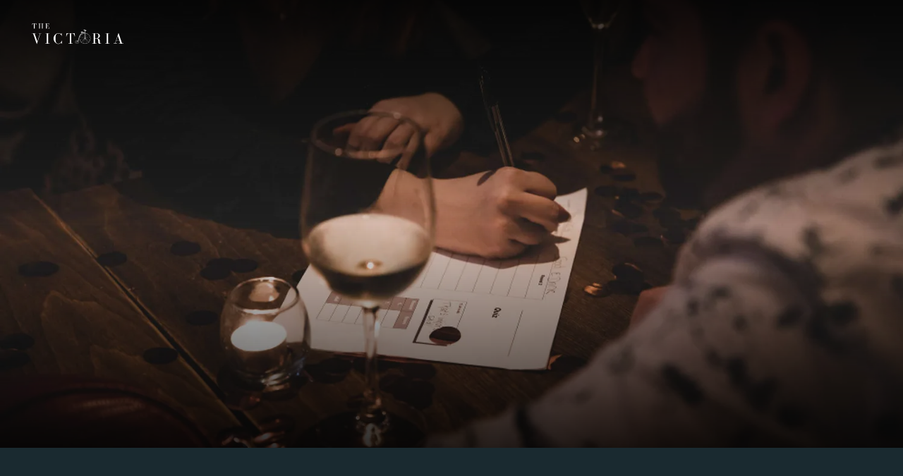

--- FILE ---
content_type: text/html; charset=utf-8
request_url: https://www.thevictoriasurbiton.co.uk/whats-on?month=Jun
body_size: 14213
content:
<!DOCTYPE html><html><head><meta charSet="utf-8"/><meta name="viewport" content="width=device-width"/><title>What’s On - Victoria Surbiton</title><meta name="description"/><meta name="robots" content="index, follow, max-snippet, max-image-preview, max-video-preview"/><link rel="canonical" href="https://www.thevictoriasurbiton.co.uk/whats-on/"/><meta property="og:locale" content="en_US"/><meta property="og:type" content="article"/><meta property="og:title" content="What’s On - Victoria Surbiton"/><meta property="og:description"/><meta property="og:url" content="https://www.thevictoriasurbiton.co.uk/whats-on/"/><meta property="og:site_name" content="Victoria Surbiton"/><meta property="article:modified_time" content="2025-11-10T09:44:40+00:00"/><meta name="twitter:card" content="summary_large_image"/><script type="application/ld+json" class="yoast-schema-graph">{"@context":"https://schema.org","@graph":[{"@type":"WebPage","@id":"https://www.thevictoriasurbiton.co.uk/whats-on/","url":"https://www.thevictoriasurbiton.co.uk/whats-on/","name":"What’s On - Victoria Surbiton","isPartOf":{"@id":"https://www.thevictoriasurbiton.co.uk/#website"},"datePublished":"2023-11-29T06:17:10+00:00","dateModified":"2025-11-10T09:44:40+00:00","breadcrumb":{"@id":"https://www.thevictoriasurbiton.co.uk/whats-on/#breadcrumb"},"inLanguage":"en-US","potentialAction":[{"@type":"ReadAction","target":["https://www.thevictoriasurbiton.co.uk/whats-on/"]}]},{"@type":"BreadcrumbList","@id":"https://www.thevictoriasurbiton.co.uk/whats-on/#breadcrumb","itemListElement":[{"@type":"ListItem","position":1,"name":"Home","item":"https://www.thevictoriasurbiton.co.uk/"},{"@type":"ListItem","position":2,"name":"What’s On"}]},{"@type":"WebSite","@id":"https://www.thevictoriasurbiton.co.uk/#website","url":"https://www.thevictoriasurbiton.co.uk/","name":"Victoria Surbiton","description":"","potentialAction":[{"@type":"SearchAction","target":{"@type":"EntryPoint","urlTemplate":"https://www.thevictoriasurbiton.co.uk/?s={search_term_string}"},"query-input":{"@type":"PropertyValueSpecification","valueRequired":true,"valueName":"search_term_string"}}],"inLanguage":"en-US"}]}</script><script>
              window.dataLayer = window.dataLayer || [];
              function gtag() {dataLayer.push(arguments);}
              gtag("consent", "default", {
                "ad_storage": "denied",
                "ad_user_data" : "denied",
                "ad_personalization": "denied",
                "analytics_storage": "denied",
              });
            </script><style>
                :root {
                  --brand-colour-primary: #1A2A30;
                  --brand-colour-secondary: #77AA9D;
                  --brand-colour-tertiary: #FAD36F;
                  --brand-colour-quaternary: #E8E3E0;
                  --brand-colour-primary-hover: #162328;
                  --brand-colour-secondary-hover: #fad36f;
                  --brand-colour-tertiary-hover: #f8c33a;
                  --brand-colour-quaternary-hover: #cabfb8;
                  --brand-colour-text: #1A2A30;
                  --brand-colour-header: #1A2A30;
                  --brand-colour-white: #fff;
                  --brand-colour-border: #cdcdcd;
                  --brand-colour-footer-white: #fffffb;
                  --brand-colour-black: #000;
                  --brand-colour-menus: #77AA9D;
                  --brand-colour-menus-hover: #FAD36F;
                }
              </style><link rel="icon" href="https://www.thevictoriasurbiton.co.uk/wp-content/uploads/sites/52/2023/11/Website_white_Victoria.svg" sizes="any"/><style>
              :root {
                --colour-primary-dmn: #fad36f;
                --colour-secondary-dmn: ;
                --colour-tertiary-dmn: #77aa9d;
              }
            </style><meta name="next-head-count" content="19"/><link rel="preload" href="/_next/static/media/5c0c2bcbaa4149ca-s.p.woff2" as="font" type="font/woff2" crossorigin="anonymous" data-next-font="size-adjust"/><link rel="preload" href="/_next/static/media/1755441e3a2fa970-s.p.woff2" as="font" type="font/woff2" crossorigin="anonymous" data-next-font="size-adjust"/><link rel="preload" href="/_next/static/media/ec14413c594b3356-s.p.woff2" as="font" type="font/woff2" crossorigin="anonymous" data-next-font="size-adjust"/><link rel="preload" href="/_next/static/css/c84c29a13b94978a.css" as="style"/><link rel="stylesheet" href="/_next/static/css/c84c29a13b94978a.css" data-n-g=""/><link rel="preload" href="/_next/static/css/43bc5a2e85ad29bd.css" as="style"/><link rel="stylesheet" href="/_next/static/css/43bc5a2e85ad29bd.css" data-n-p=""/><link rel="preload" href="/_next/static/css/fdeae129a58e66b2.css" as="style"/><link rel="stylesheet" href="/_next/static/css/fdeae129a58e66b2.css" data-n-p=""/><link rel="preload" href="/_next/static/css/66a20b093368c66c.css" as="style"/><link rel="stylesheet" href="/_next/static/css/66a20b093368c66c.css"/><link rel="preload" href="/_next/static/css/5e8a16c041bf3808.css" as="style"/><link rel="stylesheet" href="/_next/static/css/5e8a16c041bf3808.css"/><link rel="preload" href="/_next/static/css/6e2f84cd561d79e9.css" as="style"/><link rel="stylesheet" href="/_next/static/css/6e2f84cd561d79e9.css"/><noscript data-n-css=""></noscript><script defer="" nomodule="" src="/_next/static/chunks/polyfills-78c92fac7aa8fdd8.js"></script><script defer="" src="/_next/static/chunks/4224.5bfa3ff4268f18a7.js"></script><script defer="" src="/_next/static/chunks/8587.0acc80072d5bd873.js"></script><script defer="" src="/_next/static/chunks/6653.e45f9bbe4594648c.js"></script><script defer="" src="/_next/static/chunks/1860.8845bd9ca327f9a1.js"></script><script defer="" src="/_next/static/chunks/7483-be6f2b27e37f5dbe.js"></script><script defer="" src="/_next/static/chunks/3623.e7ef0adbbbf21aa4.js"></script><script defer="" src="/_next/static/chunks/1445.ee608964fe3fd9dd.js"></script><script src="/_next/static/chunks/webpack-e4d9ffcca62ef4b0.js" defer=""></script><script src="/_next/static/chunks/framework-8e1548bff7cb660d.js" defer=""></script><script src="/_next/static/chunks/main-362db7cb1d8a5031.js" defer=""></script><script src="/_next/static/chunks/pages/_app-fd76f91ef44b59e6.js" defer=""></script><script src="/_next/static/chunks/6734-f78b80ab5e9d32bd.js" defer=""></script><script src="/_next/static/chunks/5443-1a6f207433dd859c.js" defer=""></script><script src="/_next/static/chunks/pages/%5B%5B...slug%5D%5D-76a46dfc6d45533a.js" defer=""></script><script src="/_next/static/vtc6yZfsxHFthwwosZOHq/_buildManifest.js" defer=""></script><script src="/_next/static/vtc6yZfsxHFthwwosZOHq/_ssgManifest.js" defer=""></script><style id="__jsx-3560593940">:root{--font-primary:'__Lora_56c97a', '__Lora_Fallback_56c97a';--font-secondary:'__Noto_Sans_095322', '__Noto_Sans_Fallback_095322';--font-tertiary:'__Noto_Sans_Mono_db7978', '__Noto_Sans_Mono_Fallback_db7978'}</style></head><body data-theme="Propeller"><noscript><iframe title="GTM-MF6SK63" src="https://www.googletagmanager.com/ns.html?id=GTM-MF6SK63" height="0" width="0" style="display:none;visibility:hidden"></iframe></noscript><div id="__next"><header class="Header_header__E1Wv4" data-scrolling="false" data-hide="false"><div class="Header_header__logo__qMjXx" style="width:130px;will-change:transform;transform:none"><a href="/"><img src="https://www.thevictoriasurbiton.co.uk/wp-content/uploads/sites/52/2023/11/Website_white_Victoria.svg?format=auto" srcSet="https://www.thevictoriasurbiton.co.uk/wp-content/uploads/sites/52/2023/11/Website_white_Victoria.svg?format=auto&amp;width=130 130w, https://www.thevictoriasurbiton.co.uk/wp-content/uploads/sites/52/2023/11/Website_white_Victoria.svg?format=auto&amp;width=480 480w" alt=""/></a></div><div class="Header_header__btns__aDBGO" style="opacity:0;will-change:opacity"><a class="Header_header__btn__Y6oJT undefined" target="_blank" rel="noreferrer" href="https://gifts.youngs.co.uk/">Gift Vouchers</a><button class=" Header_header__btn__Y6oJT Header_header__btn--book__LMWvn">Book Now</button><button class="Header_burger__u96lm"><svg xmlns="http://www.w3.org/2000/svg" width="35" height="18"><g fill="none" stroke="currentColor" stroke-width="2"><path d="M12 1h19" data-name="line-1"></path><path d="M0 9.5h35" data-name="line-2"></path><path d="M0 17h19" data-name="line-3"></path></g></svg></button></div></header><main><!--$--><section class="Blocks_wrapper__62Zjo" data-layout="hero" data-next-layout="content" data-position="1"><div class="HeroBlock_hero__Zq_vX"><div class="Slider_slider__RbzAd"><div class="swiper"><div class="swiper-wrapper"><div class="swiper-slide Slider_slideAlt__gXBq4"><div class="Slider_content__Rv0j_" style="opacity:0;transform:translateY(50px)"><h5 class="subheading Subheading_subheading__VaRdy" data-color="white" data-size="h5">Surbiton</h5><h1 class="heading Heading_heading__5N24X" data-color="white" data-size="h1">Fun-filled Events</h1></div><div class="slider-overlay"></div><img class="Slider_image__8heiD" src="https://www.thevictoriasurbiton.co.uk/wp-content/uploads/sites/52/2025/07/pub-quiz.jpg?format=auto" srcSet="https://www.thevictoriasurbiton.co.uk/wp-content/uploads/sites/52/2025/07/pub-quiz.jpg?format=auto&amp;width=600 600w, https://www.thevictoriasurbiton.co.uk/wp-content/uploads/sites/52/2025/07/pub-quiz.jpg?format=auto&amp;width=1500 1500w, https://www.thevictoriasurbiton.co.uk/wp-content/uploads/sites/52/2025/07/pub-quiz.jpg?format=auto&amp;width=1920 1920w" loading="eager" alt=""/></div></div><div class="swiper-pagination-custom"></div></div></div></div></section><section class="Blocks_wrapper__62Zjo" data-prev-layout="hero" data-layout="content" data-next-layout="text_media" data-position="2"><div class="ContentBlock_container__aMMYV"><div class="ContentBlock_title__LmhOC" data-alignment="center" data-title-only="false" style="opacity:0;transform:translateY(50px)"><h1 class="heading Heading_heading__5N24X" data-color="white" data-size="h1">Events in Surbiton</h1></div><div data-two-columns="false"><div class="ContentBlock_content__SCGqN" style="opacity:0;transform:translateY(50px)"><div class="multiline ContentBlock_contentOne__NwEWI"><p>Whether you’re visiting from Kingston or Surrey, there’s always something happening at our buzzing pub on Surbiton high street. Whether you’re looking for a cracking pub quiz, somewhere for clocking-off pints, or a top-notch Sunday roast, stop by and settle in. Check out our upcoming events below.</p>
</div></div><div class="ContentBlock_buttonBox__5nFlo" data-full-container="false" style="opacity:0;transform:translateY(50px)"><div class="Buttons_wrapper__QRoRY ContentBlock_buttons__7Iyhz"><a target="_blank" href="https://www.instagram.com/thevicsurbiton"><span rel="noreferrer" data-uppercase="true" data-button-colour="secondary" class="btn btn--primary btn btn--primary">KEEP UP WITH THE TEAM</span></a></div></div></div></div></section><section class="Blocks_wrapper__62Zjo" data-prev-layout="content" data-layout="text_media" data-next-layout="text_media" data-position="3"><div class="TextMediaBlock_container__v3ctB" data-flip-layout="true"><div class="TextMediaBlock_title__GMmVq" style="opacity:0;transform:translateY(50px)"><h1 class="heading Heading_heading__5N24X" data-color="white" data-size="h2">New Year's Eve<br />
Après Ski Party</h1></div><div class="TextMediaBlock_flex__2EWn_"><div class="TextMediaBlock_left__68L6p"><div class="TextMediaBlock_media__r5CT1"><div class="Slider_slider__RbzAd"><div class="swiper"><div class="swiper-wrapper"><div class="swiper-slide"><img class="Slider_image__8heiD" src="https://www.thevictoriasurbiton.co.uk/wp-content/uploads/sites/52/2025/11/London-Food-and-Drink-Photography-Youngs-Pubs-Winter-Cocktail-Menu-2025-Nic-Crilly-Hargrave-47.jpg?format=auto" srcSet="https://www.thevictoriasurbiton.co.uk/wp-content/uploads/sites/52/2025/11/London-Food-and-Drink-Photography-Youngs-Pubs-Winter-Cocktail-Menu-2025-Nic-Crilly-Hargrave-47.jpg?format=auto&amp;width=600 600w, https://www.thevictoriasurbiton.co.uk/wp-content/uploads/sites/52/2025/11/London-Food-and-Drink-Photography-Youngs-Pubs-Winter-Cocktail-Menu-2025-Nic-Crilly-Hargrave-47.jpg?format=auto&amp;width=1500 1500w, https://www.thevictoriasurbiton.co.uk/wp-content/uploads/sites/52/2025/11/London-Food-and-Drink-Photography-Youngs-Pubs-Winter-Cocktail-Menu-2025-Nic-Crilly-Hargrave-47.jpg?format=auto&amp;width=1920 1920w" loading="lazy" alt=""/></div></div><div class="swiper-pagination-custom"></div><div class="slider-overlay"></div></div></div></div></div><div class="TextMediaBlock_text__7K8F7" style="opacity:0;transform:translateY(50px)"><div class="multiline"><p>We’ll be bringing some mountain magic to Surbiton at our Après Ski New Year’s Eve party. Tuck into a Bratwurst (or two) at our Victoria Peaks House of Fondue, sip some winter cocktails, and dance the night away at our live DJ set. Dress to impress in your best chalet-chic style.</p>
</div><div class="Buttons_wrapper__QRoRY button-text-media"><button><span data-button-colour="secondary" class="btn btn--primary" data-uppercase="true">let&#x27;s party</span></button></div><div class="TextMediaBlock_secondaryImage__9y_Ge"><img src="https://www.thevictoriasurbiton.co.uk/wp-content/uploads/sites/52/2025/11/London-Food-and-Drink-Photography-Youngs-Pubs-Winter-Cocktail-Menu-2025-Nic-Crilly-Hargrave-55.jpg?format=auto" srcSet="https://www.thevictoriasurbiton.co.uk/wp-content/uploads/sites/52/2025/11/London-Food-and-Drink-Photography-Youngs-Pubs-Winter-Cocktail-Menu-2025-Nic-Crilly-Hargrave-55.jpg?format=auto&amp;width=345 345w, https://www.thevictoriasurbiton.co.uk/wp-content/uploads/sites/52/2025/11/London-Food-and-Drink-Photography-Youngs-Pubs-Winter-Cocktail-Menu-2025-Nic-Crilly-Hargrave-55.jpg?format=auto&amp;width=690 690w" loading="lazy" alt=""/></div></div></div></div><div class="TextMediaBlock_bg__YKpXR" data-has-awards="false"></div></section><section class="Blocks_wrapper__62Zjo" data-prev-layout="text_media" data-layout="text_media" data-next-layout="text_media" data-position="4"><div class="TextMediaBlock_container__v3ctB" data-flip-layout="true"><div class="TextMediaBlock_title__GMmVq" style="opacity:0;transform:translateY(50px)"><h1 class="heading Heading_heading__5N24X" data-color="white" data-size="h2">Watch the Autumn Internationals</h1></div><div class="TextMediaBlock_flex__2EWn_"><div class="TextMediaBlock_left__68L6p"><div class="TextMediaBlock_media__r5CT1"><div class="Slider_slider__RbzAd"><div class="swiper"><div class="swiper-wrapper"><div class="swiper-slide"><img class="Slider_image__8heiD" src="https://www.thevictoriasurbiton.co.uk/wp-content/uploads/sites/52/2025/08/Women_s-rugby-promo-106.jpg?format=auto" srcSet="https://www.thevictoriasurbiton.co.uk/wp-content/uploads/sites/52/2025/08/Women_s-rugby-promo-106.jpg?format=auto&amp;width=600 600w, https://www.thevictoriasurbiton.co.uk/wp-content/uploads/sites/52/2025/08/Women_s-rugby-promo-106.jpg?format=auto&amp;width=1500 1500w, https://www.thevictoriasurbiton.co.uk/wp-content/uploads/sites/52/2025/08/Women_s-rugby-promo-106.jpg?format=auto&amp;width=1920 1920w" loading="lazy" alt=""/></div></div><div class="swiper-pagination-custom"></div><div class="slider-overlay"></div></div></div></div></div><div class="TextMediaBlock_text__7K8F7" style="opacity:0;transform:translateY(50px)"><div class="multiline"><p>Catch the Autumn Internationals matches live on our screens this November.</p>
<p>Stop by, or score a table for your squad, grab a drink (or two) along with our epic sharers, and soak up the buzzing match day atmosphere at your Surbiton local.</p>
</div><div class="Buttons_wrapper__QRoRY button-text-media"><button><span data-button-colour="secondary" class="btn btn--primary" data-uppercase="true">book your turf</span></button></div><div class="TextMediaBlock_secondaryImage__9y_Ge"><img src="https://www.thevictoriasurbiton.co.uk/wp-content/uploads/sites/52/2025/07/women_s-rugby-6.jpg?format=auto" srcSet="https://www.thevictoriasurbiton.co.uk/wp-content/uploads/sites/52/2025/07/women_s-rugby-6.jpg?format=auto&amp;width=345 345w, https://www.thevictoriasurbiton.co.uk/wp-content/uploads/sites/52/2025/07/women_s-rugby-6.jpg?format=auto&amp;width=690 690w" loading="lazy" alt=""/></div></div></div></div><div class="TextMediaBlock_bg__YKpXR" data-has-awards="false"></div></section><section class="Blocks_wrapper__62Zjo" data-prev-layout="text_media" data-layout="text_media" data-next-layout="events" data-position="5"><div class="TextMediaBlock_container__v3ctB" data-flip-layout="false"><div class="TextMediaBlock_title__GMmVq" style="opacity:0;transform:translateY(50px)"><h1 class="heading Heading_heading__5N24X" data-color="white" data-size="h2">Fabulously-festive Events</h1></div><div class="TextMediaBlock_flex__2EWn_"><div class="TextMediaBlock_left__68L6p"><div class="TextMediaBlock_media__r5CT1"><div class="Slider_slider__RbzAd"><div class="swiper"><div class="swiper-wrapper"><div class="swiper-slide"><img class="Slider_image__8heiD" src="https://www.thevictoriasurbiton.co.uk/wp-content/uploads/sites/52/2025/10/Christmas-2022-film-stills-10-1.jpg?format=auto" srcSet="https://www.thevictoriasurbiton.co.uk/wp-content/uploads/sites/52/2025/10/Christmas-2022-film-stills-10-1.jpg?format=auto&amp;width=600 600w, https://www.thevictoriasurbiton.co.uk/wp-content/uploads/sites/52/2025/10/Christmas-2022-film-stills-10-1.jpg?format=auto&amp;width=1500 1500w, https://www.thevictoriasurbiton.co.uk/wp-content/uploads/sites/52/2025/10/Christmas-2022-film-stills-10-1.jpg?format=auto&amp;width=1920 1920w" loading="lazy" alt=""/></div></div><div class="swiper-pagination-custom"></div><div class="slider-overlay"></div></div></div></div></div><div class="TextMediaBlock_text__7K8F7" style="opacity:0;transform:translateY(50px)"><div class="multiline"><p>Get ready for a season full of festive events at our cosy Surbiton pub, best enjoyed with a comforting pint or a warming glass of mulled wine. Expect our Christmas crafting, our annual Christmas Eve party, Big Quiz of the Year, and our most epic New Year’s Eve yet. We’ll be throwing an epic Alpine NYE DJ night. Be sure to don your ski gear and get ready to party as there’ll be a prize for best dressed.</p>
</div><div class="Buttons_wrapper__QRoRY button-text-media"><button><span data-button-colour="secondary" class="btn btn--primary" data-uppercase="true">party with us</span></button></div><div class="TextMediaBlock_secondaryImage__9y_Ge"><img src="https://www.thevictoriasurbiton.co.uk/wp-content/uploads/sites/52/2025/10/champagne-1.jpg?format=auto" srcSet="https://www.thevictoriasurbiton.co.uk/wp-content/uploads/sites/52/2025/10/champagne-1.jpg?format=auto&amp;width=345 345w, https://www.thevictoriasurbiton.co.uk/wp-content/uploads/sites/52/2025/10/champagne-1.jpg?format=auto&amp;width=690 690w" loading="lazy" alt=""/></div></div></div></div><div class="TextMediaBlock_bg__YKpXR" data-has-awards="false"></div></section><section class="Blocks_wrapper__62Zjo" data-prev-layout="text_media" data-layout="events" data-next-layout="signup" data-position="6"><div class="EventsBlock_container__dMFva"><h1 class="heading Heading_heading__5N24X EventsBlock_title__mODKm" data-color="white" data-size="h1">What's On in Surbiton</h1><form novalidate=""><div class="Filters_wrapper__gznfj"><div class="Filters_categories__NyQ9X"><input type="radio" id="month-January" name="month" value="January"/><label for="month-January" style="order:12">January</label><input type="radio" id="month-February" name="month" value="February"/><label for="month-February" style="order:13">February</label><input type="radio" id="month-March" name="month" value="March"/><label for="month-March" style="order:14">March</label><input type="radio" id="month-April" name="month" value="April"/><label for="month-April" style="order:15">April</label><input type="radio" id="month-May" name="month" value="May"/><label for="month-May" style="order:16">May</label><input type="radio" id="month-June" name="month" value="June"/><label for="month-June" style="order:17">June</label><input type="radio" id="month-July" name="month" value="July"/><label for="month-July" style="order:18">July</label><input type="radio" id="month-August" name="month" value="August"/><label for="month-August" style="order:19">August</label><input type="radio" id="month-September" name="month" value="September"/><label for="month-September" style="order:20">September</label><input type="radio" id="month-October" name="month" value="October"/><label for="month-October" style="order:21">October</label><input type="radio" id="month-November" name="month" value="November"/><label for="month-November" style="order:1">November</label><input type="radio" id="month-December" name="month" value="December"/><label for="month-December" style="order:2">December</label></div></div><div class="EventsBlock_events__yCA0W no-events"><h3 class="heading Heading_heading__5N24X EventsBlock_noEvents__PhwyB" data-color="white" data-size="h5">There are no events in our calendar this month.</h3></div></form></div></section><section class="Blocks_wrapper__62Zjo" data-prev-layout="events" data-layout="signup" data-position="7"><div class="SignupBlock_container__3RHVa"><div class="SignupBlock_wrapperContent__lVfuL" style="opacity:0;transform:translateY(50px)"><h1 class="heading Heading_heading__5N24X" data-color="primary" data-size="h3">Keep up to date with our latest news, events, tipples and treats.</h1><div class="multiline SignupBlock_text__rt0Z1"><p>Let’s stay in touch.</p>
</div></div><div class="SignupBlock_form-wrapper__CFqy7"><form class="form SignupBlock_form__YJQuN" novalidate="" data-submitting="false"><label class="FormField_wrapper__Z83yv" data-field="text" data-layout="text" data-has-error="false"><input class="FormField_input__AlDsO" type="text" required="" data-has-error="false" data-is-active="false" name="forename" value=""/><span class="FormField_label__z8yH1">First Name<!-- --> *</span></label><label class="FormField_wrapper__Z83yv" data-field="text" data-layout="text" data-has-error="false"><input class="FormField_input__AlDsO" type="text" required="" data-has-error="false" data-is-active="false" name="surname" value=""/><span class="FormField_label__z8yH1">Last Name<!-- --> *</span></label><label class="FormField_wrapper__Z83yv" data-field="email" data-layout="email" data-has-error="false"><input class="FormField_input__AlDsO" type="email" required="" data-has-error="false" data-is-active="false" name="email" value=""/><span class="FormField_label__z8yH1">Email<!-- --> *</span></label><label class="FormField_wrapper__Z83yv" data-field="date" data-layout="date" data-has-error="false"><span class="FormField_dateLabel__Pf1QZ">Date of Birth<!-- --> *</span><div class="FormField_dateInputCont__zwNny"><input type="number" class="FormField_inputDate__yV7JJ" placeholder="DD" max="31" min="1" required="" data-error="false" value=""/><input type="number" class="FormField_inputDate__yV7JJ" placeholder="MM" max="12" min="1" required="" data-error="false" value=""/><input min="1920" max="2025" type="number" class="FormField_inputDate__yV7JJ" placeholder="YYYY" required="" data-error="false" value=""/></div></label><label class="FormField_wrapper__Z83yv" data-field="checkbox" data-layout="checkbox" data-has-error="false"><input class="Checkbox_input__cF9rR" required="" type="checkbox" name="marketingConsent" value="marketing-consent"/><span class="Checkbox_mark__9mnWs"></span><span class="Checkbox_label__DGaFc">Sign me up for offers, news and promotions, mainly via email</span></label><button data-button-colour="secondary" class="btn btn--primary" type="submit">Submit</button></form><div class="multiline SignupBlock_terms__8Qd_I"><div class="multiline SignupBlock_terms__8Qd_I">
<p>In future we may tailor emails and online advertising based on your location and what you’ve shown an interest in. By clicking on ‘Submit’ on the above, you’re accepting our Privacy &amp; Cookie Policy. Young &amp; Co.’s Brewery, P.L.C and its group of companies are committed to protecting your data and it will be processed in accordance with our Privacy &amp; Cookie Policy which can be found at&nbsp;<a data-inline-card="" data-card-data="" href="http://www.youngs.co.uk/privacy-policy">http://www.youngs.co.uk/privacy-policy&nbsp;</a>. Please read this before clicking ‘Submit’. Promoter: Young &amp; Co.’s Brewery P.L.C, Copper House, 5 Garratt Lane, Wandsworth, London, SW18 4AQ. Registered in England &amp; Wales Company No. 32762</p>
</div>
<p class="SignupBlock_disclaimer__21STE">This site is protected by reCAPTCHA and the Google&nbsp;<a rel="noopener noreferrer" href="https://policies.google.com/privacy">Privacy Policy</a>&nbsp;and&nbsp;<a rel="noopener noreferrer" href="https://policies.google.com/terms">Terms of Service</a>&nbsp;apply.</p>
</div><p class="SignupBlock_disclaimer__21STE">This site is protected by reCAPTCHA and the Google<!-- --> <a href="https://policies.google.com/privacy" target="_blank" rel="noreferrer">Privacy Policy</a> <!-- -->and<!-- --> <a href="https://policies.google.com/terms" target="_blank" rel="noreferrer">Terms of Service</a> <!-- -->apply.</p></div></div></section><!--/$--></main><div data-orientation="vertical"><footer class="Footer_footer__l_IPH" id="footer"><div class="Footer_footerTop__5GMcj"><div data-state="closed" data-orientation="vertical" class="Footer_findUs__sPRp1"><h3 data-orientation="vertical" data-state="closed"><button type="button" aria-controls="radix-:R2au6:" aria-expanded="false" data-state="closed" data-orientation="vertical" id="radix-:Rau6:" class="Footer_header__pQND7" data-radix-collection-item=""><p class="Footer_title__6C3wy">Find Us</p><div class="Footer_plus__MvJmi"><svg xmlns="http://www.w3.org/2000/svg" width="22" height="22" stroke="currentColor" viewBox="0 0 29 29"><path d="M14.5 0v29M29 14.5H0"></path></svg></div></button></h3><div data-state="closed" id="radix-:R2au6:" role="region" aria-labelledby="radix-:Rau6:" data-orientation="vertical" style="--radix-accordion-content-height:var(--radix-collapsible-content-height);--radix-accordion-content-width:var(--radix-collapsible-content-width)"><p class="Footer_text___Mz9z Footer_address__3KQln">28 Victoria Road, 
Surbiton, 
Surrey, KT6 4JT</p><p class="Footer_text___Mz9z ">020 8399 3007</p><p class="Footer_text___Mz9z Footer_email__D_zk_"><a href="mailto:victoria@youngs.co.uk">victoria@youngs.co.uk</a></p></div></div><div data-state="closed" data-orientation="vertical" class="Footer_times__mC4Fh"><h3 data-orientation="vertical" data-state="closed"><button type="button" aria-controls="radix-:R2iu6:" aria-expanded="false" data-state="closed" data-orientation="vertical" id="radix-:Riu6:" class="Footer_header__pQND7" data-radix-collection-item=""><p class="Footer_title__6C3wy">Opening Times</p><div class="Footer_plus__MvJmi"><svg xmlns="http://www.w3.org/2000/svg" width="22" height="22" stroke="currentColor" viewBox="0 0 29 29"><path d="M14.5 0v29M29 14.5H0"></path></svg></div></button></h3><div data-state="closed" id="radix-:R2iu6:" role="region" aria-labelledby="radix-:Riu6:" data-orientation="vertical" style="--radix-accordion-content-height:var(--radix-collapsible-content-height);--radix-accordion-content-width:var(--radix-collapsible-content-width)"><p class="Footer_text___Mz9z Footer_row__KLVm5"><span class="Footer_day__z4HBo">Monday - Thursday</span><span>11:00 - 23:00</span></p><p class="Footer_text___Mz9z Footer_row__KLVm5"><span class="Footer_day__z4HBo">Friday - Saturday</span><span>11:00 - 00:00 </span></p><p class="Footer_text___Mz9z Footer_row__KLVm5"><span class="Footer_day__z4HBo">Sunday</span><span>12:00 - 23:00</span></p><p class="Footer_title__6C3wy">Food Service Times</p><p class="Footer_text___Mz9z Footer_row__KLVm5"><span class="Footer_day__z4HBo">Monday - Saturday</span><span>11:00 - 22:00</span></p><p class="Footer_text___Mz9z Footer_row__KLVm5"><span class="Footer_day__z4HBo">Sunday</span><span>12:00 - 21:00</span></p></div></div><div class="Footer_social__CvkHz"><p class="Footer_title__6C3wy">Social</p><ul class="Social_social__yM_SU social-footer"><li class="Social_social-item__nY156"><a class="image-link" href="https://www.instagram.com/thevicsurbiton" target="_blank" rel="noreferrer" aria-label="Instagram"><svg xmlns="http://www.w3.org/2000/svg" viewBox="0 0 22.032 22.032"><g fill="none" stroke="currentColor" stroke-linecap="round" stroke-linejoin="round" data-name="Icon feather-instagram"><path d="M5.758.5h10.516a5.26 5.26 0 0 1 5.258 5.258v10.516a5.26 5.26 0 0 1-5.258 5.258H5.758A5.26 5.26 0 0 1 .5 16.274V5.758A5.26 5.26 0 0 1 5.758.5" data-name="Path 91"></path><path d="M15.222 10.353a4.206 4.206 0 1 1-3.544-3.544 4.21 4.21 0 0 1 3.544 3.544" data-name="Path 92"></path><path d="M16.8 5.232" data-name="Path 93"></path></g></svg></a></li><li class="Social_social-item__nY156"><a class="image-link" href="https://www.facebook.com/thevicsurbiton" target="_blank" rel="noreferrer" aria-label="Facebook"><svg xmlns="http://www.w3.org/2000/svg"><path fill="none" stroke="currentColor" stroke-linecap="round" stroke-linejoin="round" d="M12.067.5H8.913a5.26 5.26 0 0 0-5.258 5.258v3.155H.5v4.206h3.155v8.413h4.206v-8.413h3.155l1.052-4.206H7.861V5.758a1.05 1.05 0 0 1 1.052-1.052h3.155Z" data-name="Icon feather-facebook"></path></svg></a></li><li class="Social_social-item-twitter__a_XXE }"><a class="image-link" href="https://twitter.com/thevicsurbiton" target="_blank" rel="noreferrer" aria-label="Twitter"><svg xmlns="http://www.w3.org/2000/svg" viewBox="0 0 1002 937"><path fill="currentColor" fill-rule="evenodd" d="M301.1.3 554.4 339 868 .3h87.5l-362 390.9 408.2 545.7H703.9L428.8 569.2 88.4 936.9H.9l388.8-420L3.3.3zm435.1 872.2H873L268.8 64.7H132z"></path></svg></a></li></ul></div><div class="Footer_logo__c1SSi"><img src="https://www.thevictoriasurbiton.co.uk/wp-content/uploads/sites/52/2023/11/Website_white_Victoria.svg?format=auto" srcSet="https://www.thevictoriasurbiton.co.uk/wp-content/uploads/sites/52/2023/11/Website_white_Victoria.svg?format=auto&amp;width=200 200w" loading="lazy" alt=""/></div></div><div class="Footer_footerBottom__VxQ5y"><nav class="Footer_nav__LW_Ff"><ul><li><a target="_blank" href="https://www.youngs.co.uk/privacy-policy">Privacy Policy</a></li><li><a target="_blank" href="https://www.youngs.co.uk/work-with-us/">Work With Us</a></li></ul></nav><img alt="Youngs" loading="lazy" width="74" height="62" decoding="async" data-nimg="1" class="Footer_youngsLogo__boAMA" style="color:transparent" src="/img/youngs-logo.svg"/><p class="Footer_legal__h2EX2">Young &amp; Co.&#x27;s Brewery, P.L.C. Place of registration: England and Wales. <br/>Registered number: 32762 Registered office: Copper House, 5 Garratt Lane, Wandsworth, London, SW18 4AQ</p><p class="Footer_by__blK0W">By <a href="//propeller.co.uk">Propeller</a></p></div></footer></div><div id="youngs-dmn-booking" data-venue="57fbb994e947442e081647a6" data-endpoint="https://youngs-bookings-master.salient.aws.prop.cm" data-optional-panels="{&quot;&quot;:null,&quot;book_a_table_enabled&quot;:true,&quot;book_a_room_enabled&quot;:false,&quot;book_a_room_label&quot;:&quot;&quot;,&quot;book_a_room_content&quot;:&quot;&quot;,&quot;etch_hotel_id&quot;:&quot;&quot;,&quot;guest_line_hotel_id&quot;:&quot;&quot;,&quot;profit_room_id&quot;:&quot;&quot;,&quot;book_direct_hotel_id&quot;:&quot;&quot;,&quot;general_enabled&quot;:true,&quot;general_label&quot;:&quot;Call Us&quot;,&quot;general_content&quot;:&quot;&lt;h2 style=\&quot;text-align: center\&quot;&gt;Call Us On&lt;/h2&gt;\n&lt;p style=\&quot;text-align: center\&quot;&gt;020 8399 3007&lt;/p&gt;\n&quot;}" data-lightmode="false" data-font-family="&#x27;Noto Sans Mono&#x27;, serif"></div></div><script id="__NEXT_DATA__" type="application/json">{"props":{"pageProps":{"dehydratedState":{"mutations":[],"queries":[{"state":{"data":{"id":15,"date":"2023-11-29T06:17:10","date_gmt":"2023-11-29T06:17:10","guid":{"rendered":"https://thevictoriasurbiton-preprod.standard.aws.prop.cm/?page_id=15"},"modified":"2025-11-10T09:44:40","modified_gmt":"2025-11-10T09:44:40","slug":"whats-on","status":"publish","type":"page","link":"https://www.thevictoriasurbiton.co.uk/whats-on/","title":{"rendered":"What’s On"},"content":{"rendered":"","protected":false},"excerpt":{"rendered":"","protected":false},"author":1,"featured_media":0,"parent":0,"menu_order":0,"comment_status":"closed","ping_status":"closed","template":"","meta":{"_acf_changed":false,"footnotes":""},"class_list":["post-15","page","type-page","status-publish","hentry"],"acf":{"blocks":[{"acf_fc_layout":"hero","content":{"":null,"enableContentPerSlide":true,"slides":[{"schedule":false,"start":null,"end":null,"seoSize":"h1","fontSize":"h1","headingColour":"white","heading":"Fun-filled Events","subheadingSeoSize":"h5","subheadingFontSize":"h5","subheadingColour":"white","subheading":"Surbiton","buttons":false,"image":{"ID":855,"id":855,"title":"pub-quiz","filename":"pub-quiz.jpg","filesize":386131,"url":"https://www.thevictoriasurbiton.co.uk/wp-content/uploads/sites/52/2025/07/pub-quiz.jpg","link":"https://www.thevictoriasurbiton.co.uk/whats-on/pub-quiz-2/","alt":"","author":"88","description":"","caption":"","name":"pub-quiz-2","status":"inherit","uploaded_to":15,"date":"2025-07-02 13:14:38","modified":"2025-07-02 13:14:38","menu_order":0,"mime_type":"image/jpeg","type":"image","subtype":"jpeg","icon":"https://www.thevictoriasurbiton.co.uk/wp-includes/images/media/default.png","width":1000,"height":667,"sizes":{"thumbnail":"https://www.thevictoriasurbiton.co.uk/wp-content/uploads/sites/52/2025/07/pub-quiz-150x150.jpg","thumbnail-width":150,"thumbnail-height":150,"large":"https://www.thevictoriasurbiton.co.uk/wp-content/uploads/sites/52/2025/07/pub-quiz.jpg","large-width":1000,"large-height":667},"focal":{"x":null,"y":null}},"enableVideo":false,"video":{"videoPlayer":"vimeo","video_id":""}}],"seoSize":"h1","fontSize":"h1","headingColour":"primary","heading":"","subheadingSeoSize":"h5","subheadingFontSize":"h5","subheadingColour":"primary","subheading":"","buttons":false,"enableVideo":false,"gallery":false,"videoPlayer":"vimeo","videoId":"","fallbackImage":false},"settings":{"autoplay":false}},{"acf_fc_layout":"content","content":{"headingAlignment":"center","titleOnly":false,"seoSize":"h1","fontSize":"h1","headingColour":"white","heading":"Events in Surbiton","enableTwoColumn":false,"content":"\u003cp\u003eWhether you’re visiting from Kingston or Surrey, there’s always something happening at our buzzing pub on Surbiton high street. Whether you’re looking for a cracking pub quiz, somewhere for clocking-off pints, or a top-notch Sunday roast, stop by and settle in. Check out our upcoming events below.\u003c/p\u003e\n","contentTwo":"","contentTwoImage":false,"fullContainerButton":false,"buttons":[{"buttonStyle":"primary","buttonColour":"secondary","buttonLabel":"KEEP UP WITH THE TEAM","autoUppercase":true,"buttonType":"external","emailLink":"","externalLink":"https://www.instagram.com/thevicsurbiton","internalLink":null,"sectionPosition":"","bookingCategoryId":""}]}},{"acf_fc_layout":"text_media","content":{"":null,"seoSize":"h1","fontSize":"h2","headingColour":"white","heading":"New Year's Eve\u003cbr /\u003e\r\nAprès Ski Party","content":"\u003cp\u003eWe\u0026#8217;ll be bringing some mountain magic to Surbiton at our Après Ski New Year\u0026#8217;s Eve party. Tuck into a Bratwurst (or two) at our Victoria Peaks House of Fondue, sip some winter cocktails, and dance the night away at our live DJ set. Dress to impress in your best chalet-chic style.\u003c/p\u003e\n","buttons":[{"buttonStyle":"primary","buttonColour":"secondary","buttonLabel":"let's party","autoUppercase":true,"buttonType":"booking","emailLink":"","externalLink":"https://www.designmynight.com//london/pubs/south-london/the-victoria-surbiton/aprs-ski-party","internalLink":"https://www.thevictoriasurbiton.co.uk/food-and-drinks/","sectionPosition":"","bookingCategoryId":"24"}],"enableVideo":false,"gallery":[{"ID":1134,"id":1134,"title":"London Food and Drink Photography - Youngs Pubs Winter Cocktail Menu 2025 - Nic Crilly-Hargrave-47","filename":"London-Food-and-Drink-Photography-Youngs-Pubs-Winter-Cocktail-Menu-2025-Nic-Crilly-Hargrave-47.jpg","filesize":219884,"url":"https://www.thevictoriasurbiton.co.uk/wp-content/uploads/sites/52/2025/11/London-Food-and-Drink-Photography-Youngs-Pubs-Winter-Cocktail-Menu-2025-Nic-Crilly-Hargrave-47.jpg","link":"https://www.thevictoriasurbiton.co.uk/whats-on/london-food-and-drink-photography-youngs-pubs-winter-cocktail-menu-2025-nic-crilly-hargrave-47/","alt":"","author":"88","description":"","caption":"","name":"london-food-and-drink-photography-youngs-pubs-winter-cocktail-menu-2025-nic-crilly-hargrave-47","status":"inherit","uploaded_to":15,"date":"2025-11-10 09:44:15","modified":"2025-11-10 09:44:15","menu_order":0,"mime_type":"image/jpeg","type":"image","subtype":"jpeg","icon":"https://www.thevictoriasurbiton.co.uk/wp-includes/images/media/default.png","width":2000,"height":1333,"sizes":{"thumbnail":"https://www.thevictoriasurbiton.co.uk/wp-content/uploads/sites/52/2025/11/London-Food-and-Drink-Photography-Youngs-Pubs-Winter-Cocktail-Menu-2025-Nic-Crilly-Hargrave-47-150x150.jpg","thumbnail-width":150,"thumbnail-height":150,"large":"https://www.thevictoriasurbiton.co.uk/wp-content/uploads/sites/52/2025/11/London-Food-and-Drink-Photography-Youngs-Pubs-Winter-Cocktail-Menu-2025-Nic-Crilly-Hargrave-47-1024x682.jpg","large-width":1024,"large-height":682}}],"videoPlayer":"vimeo","videoId":"","fallbackImage":false,"secondaryImage":{"ID":1133,"id":1133,"title":"London Food and Drink Photography - Youngs Pubs Winter Cocktail Menu 2025 - Nic Crilly-Hargrave-55","filename":"London-Food-and-Drink-Photography-Youngs-Pubs-Winter-Cocktail-Menu-2025-Nic-Crilly-Hargrave-55.jpg","filesize":338517,"url":"https://www.thevictoriasurbiton.co.uk/wp-content/uploads/sites/52/2025/11/London-Food-and-Drink-Photography-Youngs-Pubs-Winter-Cocktail-Menu-2025-Nic-Crilly-Hargrave-55.jpg","link":"https://www.thevictoriasurbiton.co.uk/whats-on/london-food-and-drink-photography-youngs-pubs-winter-cocktail-menu-2025-nic-crilly-hargrave-55/","alt":"","author":"88","description":"","caption":"","name":"london-food-and-drink-photography-youngs-pubs-winter-cocktail-menu-2025-nic-crilly-hargrave-55","status":"inherit","uploaded_to":15,"date":"2025-11-10 09:43:23","modified":"2025-11-10 09:43:23","menu_order":0,"mime_type":"image/jpeg","type":"image","subtype":"jpeg","icon":"https://www.thevictoriasurbiton.co.uk/wp-includes/images/media/default.png","width":1333,"height":2000,"sizes":{"thumbnail":"https://www.thevictoriasurbiton.co.uk/wp-content/uploads/sites/52/2025/11/London-Food-and-Drink-Photography-Youngs-Pubs-Winter-Cocktail-Menu-2025-Nic-Crilly-Hargrave-55-150x150.jpg","thumbnail-width":150,"thumbnail-height":150,"large":"https://www.thevictoriasurbiton.co.uk/wp-content/uploads/sites/52/2025/11/London-Food-and-Drink-Photography-Youngs-Pubs-Winter-Cocktail-Menu-2025-Nic-Crilly-Hargrave-55-682x1024.jpg","large-width":682,"large-height":1024},"focal":{"x":null,"y":null}},"seasonalImage":false,"awards":false},"settings":{"flipLayout":true,"autoplay":false}},{"acf_fc_layout":"text_media","content":{"":null,"seoSize":"h1","fontSize":"h2","headingColour":"white","heading":"Watch the Autumn Internationals","content":"\u003cp\u003eCatch the Autumn Internationals matches live on our screens this November.\u003c/p\u003e\n\u003cp\u003eStop by, or score a table for your squad, grab a drink (or two) along with our epic sharers, and soak up the buzzing match day atmosphere at your Surbiton local.\u003c/p\u003e\n","buttons":[{"buttonStyle":"primary","buttonColour":"secondary","buttonLabel":"book your turf","autoUppercase":true,"buttonType":"booking","emailLink":"","externalLink":"","internalLink":null,"sectionPosition":"","bookingCategoryId":""}],"enableVideo":false,"gallery":[{"ID":878,"id":878,"title":"Women_s rugby promo-106","filename":"Women_s-rugby-promo-106.jpg","filesize":238891,"url":"https://www.thevictoriasurbiton.co.uk/wp-content/uploads/sites/52/2025/08/Women_s-rugby-promo-106.jpg","link":"https://www.thevictoriasurbiton.co.uk/the-victoria-best-pub-in-surbiton/women_s-rugby-promo-106/","alt":"","author":"88","description":"","caption":"","name":"women_s-rugby-promo-106","status":"inherit","uploaded_to":5,"date":"2025-08-07 15:27:07","modified":"2025-10-14 18:27:34","menu_order":0,"mime_type":"image/jpeg","type":"image","subtype":"jpeg","icon":"https://www.thevictoriasurbiton.co.uk/wp-includes/images/media/default.png","width":2000,"height":1333,"sizes":{"thumbnail":"https://www.thevictoriasurbiton.co.uk/wp-content/uploads/sites/52/2025/08/Women_s-rugby-promo-106-150x150.jpg","thumbnail-width":150,"thumbnail-height":150,"large":"https://www.thevictoriasurbiton.co.uk/wp-content/uploads/sites/52/2025/08/Women_s-rugby-promo-106-1024x682.jpg","large-width":1024,"large-height":682}}],"videoPlayer":"vimeo","videoId":"","fallbackImage":false,"secondaryImage":{"ID":864,"id":864,"title":"women_s rugby-6","filename":"women_s-rugby-6.jpg","filesize":151164,"url":"https://www.thevictoriasurbiton.co.uk/wp-content/uploads/sites/52/2025/07/women_s-rugby-6.jpg","link":"https://www.thevictoriasurbiton.co.uk/the-victoria-best-pub-in-surbiton/women_s-rugby-6/","alt":"","author":"88","description":"","caption":"","name":"women_s-rugby-6","status":"inherit","uploaded_to":5,"date":"2025-07-28 14:17:07","modified":"2025-07-28 14:17:07","menu_order":0,"mime_type":"image/jpeg","type":"image","subtype":"jpeg","icon":"https://www.thevictoriasurbiton.co.uk/wp-includes/images/media/default.png","width":2000,"height":1120,"sizes":{"thumbnail":"https://www.thevictoriasurbiton.co.uk/wp-content/uploads/sites/52/2025/07/women_s-rugby-6-150x150.jpg","thumbnail-width":150,"thumbnail-height":150,"large":"https://www.thevictoriasurbiton.co.uk/wp-content/uploads/sites/52/2025/07/women_s-rugby-6-1024x573.jpg","large-width":1024,"large-height":573},"focal":{"x":null,"y":null}},"seasonalImage":false,"awards":false},"settings":{"flipLayout":true,"autoplay":false}},{"acf_fc_layout":"text_media","content":{"":null,"seoSize":"h1","fontSize":"h2","headingColour":"white","heading":"Fabulously-festive Events","content":"\u003cp\u003eGet ready for a season full of festive events at our cosy Surbiton pub, best enjoyed with a comforting pint or a warming glass of mulled wine. Expect our Christmas crafting, our annual Christmas Eve party, Big Quiz of the Year, and our most epic New Year\u0026#8217;s Eve yet. We\u0026#8217;ll be throwing an epic Alpine NYE DJ night. Be sure to don your ski gear and get ready to party as there\u0026#8217;ll be a prize for best dressed.\u003c/p\u003e\n","buttons":[{"buttonStyle":"primary","buttonColour":"secondary","buttonLabel":"party with us","autoUppercase":true,"buttonType":"booking","emailLink":"","externalLink":"","internalLink":null,"sectionPosition":"","bookingCategoryId":""}],"enableVideo":false,"gallery":[{"ID":1009,"id":1009,"title":"Christmas 2022 film stills-10","filename":"Christmas-2022-film-stills-10-1.jpg","filesize":250279,"url":"https://www.thevictoriasurbiton.co.uk/wp-content/uploads/sites/52/2025/10/Christmas-2022-film-stills-10-1.jpg","link":"https://www.thevictoriasurbiton.co.uk/the-victoria-best-pub-in-surbiton/christmas-2022-film-stills-10-2/","alt":"","author":"88","description":"","caption":"","name":"christmas-2022-film-stills-10-2","status":"inherit","uploaded_to":5,"date":"2025-10-08 18:15:11","modified":"2025-10-08 18:15:11","menu_order":0,"mime_type":"image/jpeg","type":"image","subtype":"jpeg","icon":"https://www.thevictoriasurbiton.co.uk/wp-includes/images/media/default.png","width":2000,"height":1333,"sizes":{"thumbnail":"https://www.thevictoriasurbiton.co.uk/wp-content/uploads/sites/52/2025/10/Christmas-2022-film-stills-10-1-150x150.jpg","thumbnail-width":150,"thumbnail-height":150,"large":"https://www.thevictoriasurbiton.co.uk/wp-content/uploads/sites/52/2025/10/Christmas-2022-film-stills-10-1-1024x682.jpg","large-width":1024,"large-height":682}}],"videoPlayer":"vimeo","videoId":"","fallbackImage":false,"secondaryImage":{"ID":982,"id":982,"title":"champagne-1","filename":"champagne-1.jpg","filesize":185802,"url":"https://www.thevictoriasurbiton.co.uk/wp-content/uploads/sites/52/2025/10/champagne-1.jpg","link":"https://www.thevictoriasurbiton.co.uk/the-victoria-best-pub-in-surbiton/champagne-1/","alt":"","author":"88","description":"","caption":"","name":"champagne-1","status":"inherit","uploaded_to":5,"date":"2025-10-08 18:14:53","modified":"2025-10-08 18:14:53","menu_order":0,"mime_type":"image/jpeg","type":"image","subtype":"jpeg","icon":"https://www.thevictoriasurbiton.co.uk/wp-includes/images/media/default.png","width":1333,"height":2000,"sizes":{"thumbnail":"https://www.thevictoriasurbiton.co.uk/wp-content/uploads/sites/52/2025/10/champagne-1-150x150.jpg","thumbnail-width":150,"thumbnail-height":150,"large":"https://www.thevictoriasurbiton.co.uk/wp-content/uploads/sites/52/2025/10/champagne-1-682x1024.jpg","large-width":682,"large-height":1024},"focal":{"x":null,"y":null}},"seasonalImage":false,"awards":false},"settings":{"flipLayout":false,"autoplay":false}},{"acf_fc_layout":"events","content":{"seoSize":"h1","heading":"What's On in Surbiton"}},{"acf_fc_layout":"signup","content":{"seoSize":"h1","fontSize":"h3","headingColour":"primary","heading":"Keep up to date with our latest news, events, tipples and treats.","content":"\u003cp\u003eLet’s stay in touch.\u003c/p\u003e\n","termsConditions":"\u003cdiv class=\"multiline SignupBlock_terms__8Qd_I\"\u003e\n\u003cp\u003eIn future we may tailor emails and online advertising based on your location and what you’ve shown an interest in. By clicking on ‘Submit’ on the above, you’re accepting our Privacy \u0026amp; Cookie Policy. Young \u0026amp; Co.’s Brewery, P.L.C and its group of companies are committed to protecting your data and it will be processed in accordance with our Privacy \u0026amp; Cookie Policy which can be found at \u003ca href=\"http://www.youngs.co.uk/privacy-policy\" data-card-data=\"\" data-inline-card=\"\"\u003ehttp://www.youngs.co.uk/privacy-policy \u003c/a\u003e. Please read this before clicking ‘Submit’. Promoter: Young \u0026amp; Co.’s Brewery P.L.C, Copper House, 5 Garratt Lane, Wandsworth, London, SW18 4AQ. Registered in England \u0026amp; Wales Company No. 32762\u003c/p\u003e\n\u003c/div\u003e\n\u003cp class=\"SignupBlock_disclaimer__21STE\"\u003eThis site is protected by reCAPTCHA and the Google \u003ca href=\"https://policies.google.com/privacy\" target=\"_blank\" rel=\"noopener noreferrer\"\u003ePrivacy Policy\u003c/a\u003e and \u003ca href=\"https://policies.google.com/terms\" target=\"_blank\" rel=\"noopener noreferrer\"\u003eTerms of Service\u003c/a\u003e apply.\u003c/p\u003e\n"},"settings":{"useExisting":{"enabled":false,"block":false},"setContactNodes":false,"nodeCode":{"parentNodeCode":"","activeNodeCode":""}}}],"hideNavigation":false},"yoast_head":"\u003c!-- This site is optimized with the Yoast SEO plugin v25.6 - https://yoast.com/wordpress/plugins/seo/ --\u003e\n\u003ctitle\u003eWhat’s On - Victoria Surbiton\u003c/title\u003e\n\u003cmeta name=\"robots\" content=\"index, follow, max-snippet:-1, max-image-preview:large, max-video-preview:-1\" /\u003e\n\u003clink rel=\"canonical\" href=\"https://www.thevictoriasurbiton.co.uk/whats-on/\" /\u003e\n\u003cmeta property=\"og:locale\" content=\"en_US\" /\u003e\n\u003cmeta property=\"og:type\" content=\"article\" /\u003e\n\u003cmeta property=\"og:title\" content=\"What’s On - Victoria Surbiton\" /\u003e\n\u003cmeta property=\"og:url\" content=\"https://www.thevictoriasurbiton.co.uk/whats-on/\" /\u003e\n\u003cmeta property=\"og:site_name\" content=\"Victoria Surbiton\" /\u003e\n\u003cmeta property=\"article:modified_time\" content=\"2025-11-10T09:44:40+00:00\" /\u003e\n\u003cmeta name=\"twitter:card\" content=\"summary_large_image\" /\u003e\n\u003cscript type=\"application/ld+json\" class=\"yoast-schema-graph\"\u003e{\"@context\":\"https://schema.org\",\"@graph\":[{\"@type\":\"WebPage\",\"@id\":\"https://www.thevictoriasurbiton.co.uk/whats-on/\",\"url\":\"https://www.thevictoriasurbiton.co.uk/whats-on/\",\"name\":\"What’s On - Victoria Surbiton\",\"isPartOf\":{\"@id\":\"https://www.thevictoriasurbiton.co.uk/#website\"},\"datePublished\":\"2023-11-29T06:17:10+00:00\",\"dateModified\":\"2025-11-10T09:44:40+00:00\",\"breadcrumb\":{\"@id\":\"https://www.thevictoriasurbiton.co.uk/whats-on/#breadcrumb\"},\"inLanguage\":\"en-US\",\"potentialAction\":[{\"@type\":\"ReadAction\",\"target\":[\"https://www.thevictoriasurbiton.co.uk/whats-on/\"]}]},{\"@type\":\"BreadcrumbList\",\"@id\":\"https://www.thevictoriasurbiton.co.uk/whats-on/#breadcrumb\",\"itemListElement\":[{\"@type\":\"ListItem\",\"position\":1,\"name\":\"Home\",\"item\":\"https://www.thevictoriasurbiton.co.uk/\"},{\"@type\":\"ListItem\",\"position\":2,\"name\":\"What’s On\"}]},{\"@type\":\"WebSite\",\"@id\":\"https://www.thevictoriasurbiton.co.uk/#website\",\"url\":\"https://www.thevictoriasurbiton.co.uk/\",\"name\":\"Victoria Surbiton\",\"description\":\"\",\"potentialAction\":[{\"@type\":\"SearchAction\",\"target\":{\"@type\":\"EntryPoint\",\"urlTemplate\":\"https://www.thevictoriasurbiton.co.uk/?s={search_term_string}\"},\"query-input\":{\"@type\":\"PropertyValueSpecification\",\"valueRequired\":true,\"valueName\":\"search_term_string\"}}],\"inLanguage\":\"en-US\"}]}\u003c/script\u003e\n\u003c!-- / Yoast SEO plugin. --\u003e","yoast_head_json":{"title":"What’s On - Victoria Surbiton","robots":{"index":"index","follow":"follow","max-snippet":"max-snippet:-1","max-image-preview":"max-image-preview:large","max-video-preview":"max-video-preview:-1"},"canonical":"https://www.thevictoriasurbiton.co.uk/whats-on/","og_locale":"en_US","og_type":"article","og_title":"What’s On - Victoria Surbiton","og_url":"https://www.thevictoriasurbiton.co.uk/whats-on/","og_site_name":"Victoria Surbiton","article_modified_time":"2025-11-10T09:44:40+00:00","twitter_card":"summary_large_image","schema":{"@context":"https://schema.org","@graph":[{"@type":"WebPage","@id":"https://www.thevictoriasurbiton.co.uk/whats-on/","url":"https://www.thevictoriasurbiton.co.uk/whats-on/","name":"What’s On - Victoria Surbiton","isPartOf":{"@id":"https://www.thevictoriasurbiton.co.uk/#website"},"datePublished":"2023-11-29T06:17:10+00:00","dateModified":"2025-11-10T09:44:40+00:00","breadcrumb":{"@id":"https://www.thevictoriasurbiton.co.uk/whats-on/#breadcrumb"},"inLanguage":"en-US","potentialAction":[{"@type":"ReadAction","target":["https://www.thevictoriasurbiton.co.uk/whats-on/"]}]},{"@type":"BreadcrumbList","@id":"https://www.thevictoriasurbiton.co.uk/whats-on/#breadcrumb","itemListElement":[{"@type":"ListItem","position":1,"name":"Home","item":"https://www.thevictoriasurbiton.co.uk/"},{"@type":"ListItem","position":2,"name":"What’s On"}]},{"@type":"WebSite","@id":"https://www.thevictoriasurbiton.co.uk/#website","url":"https://www.thevictoriasurbiton.co.uk/","name":"Victoria Surbiton","description":"","potentialAction":[{"@type":"SearchAction","target":{"@type":"EntryPoint","urlTemplate":"https://www.thevictoriasurbiton.co.uk/?s={search_term_string}"},"query-input":{"@type":"PropertyValueSpecification","valueRequired":true,"valueName":"search_term_string"}}],"inLanguage":"en-US"}]}},"page_data":{"dmn":{"dmn_enabled":true,"dmn_lightmode":false,"venue_id":"57fbb994e947442e081647a6","dmn_endpoint":"https://youngs-bookings-master.salient.aws.prop.cm","optional_panels":{"":null,"book_a_table_enabled":true,"book_a_room_enabled":false,"book_a_room_label":"","book_a_room_content":"","etch_hotel_id":"","guest_line_hotel_id":"","profit_room_id":"","book_direct_hotel_id":"","general_enabled":true,"general_label":"Call Us","general_content":"\u003ch2 style=\"text-align: center\"\u003eCall Us On\u003c/h2\u003e\n\u003cp style=\"text-align: center\"\u003e020 8399 3007\u003c/p\u003e\n"},"primary_colour":"#fad36f","secondary_colour":"","tertiary_colour":"#77aa9d"},"events":{"events_enabled":true,"api_endpoint":"https://youngs-events-master.standard.aws.prop.cm","venue_id":"fde073a9-1628-4fdf-8b02-1d04cdd99f7b"}},"_links":{"self":[{"href":"https://www.thevictoriasurbiton.co.uk/wp-json/wp/v2/pages/15","targetHints":{"allow":["GET"]}}],"collection":[{"href":"https://www.thevictoriasurbiton.co.uk/wp-json/wp/v2/pages"}],"about":[{"href":"https://www.thevictoriasurbiton.co.uk/wp-json/wp/v2/types/page"}],"author":[{"embeddable":true,"href":"https://www.thevictoriasurbiton.co.uk/wp-json/wp/v2/users/1"}],"replies":[{"embeddable":true,"href":"https://www.thevictoriasurbiton.co.uk/wp-json/wp/v2/comments?post=15"}],"version-history":[{"count":37,"href":"https://www.thevictoriasurbiton.co.uk/wp-json/wp/v2/pages/15/revisions"}],"predecessor-version":[{"id":1135,"href":"https://www.thevictoriasurbiton.co.uk/wp-json/wp/v2/pages/15/revisions/1135"}],"wp:attachment":[{"href":"https://www.thevictoriasurbiton.co.uk/wp-json/wp/v2/media?parent=15"}],"curies":[{"name":"wp","href":"https://api.w.org/{rel}","templated":true}]}},"dataUpdateCount":1,"dataUpdatedAt":1762969642568,"error":null,"errorUpdateCount":0,"errorUpdatedAt":0,"fetchFailureCount":0,"fetchFailureReason":null,"fetchMeta":null,"isInvalidated":false,"status":"success","fetchStatus":"idle"},"queryKey":["page","en","whats-on"],"queryHash":"[\"page\",\"en\",\"whats-on\"]"},{"state":{"data":{"menuItems":[{"ID":24,"post_author":"1","post_date":"2025-06-18 16:22:58","post_date_gmt":"2023-11-29 07:22:38","post_content":" ","post_title":"","post_excerpt":"","post_status":"publish","comment_status":"closed","ping_status":"closed","post_password":"","post_name":"24","to_ping":"","pinged":"","post_modified":"2025-06-18 16:22:58","post_modified_gmt":"2025-06-18 16:22:58","post_content_filtered":"","post_parent":0,"guid":"https://thevictoriasurbiton-preprod.standard.aws.prop.cm/?p=24","menu_order":1,"post_type":"nav_menu_item","post_mime_type":"","comment_count":"0","filter":"raw","db_id":24,"menu_item_parent":"0","object_id":"5","object":"page","type":"post_type","type_label":"Page","url":"https://www.thevictoriasurbiton.co.uk/","title":"Home","target":"","attr_title":"","description":"","classes":[""],"xfn":""},{"ID":822,"post_author":"88","post_date":"2025-06-18 16:22:58","post_date_gmt":"2025-06-18 16:22:58","post_content":" ","post_title":"","post_excerpt":"","post_status":"publish","comment_status":"closed","ping_status":"closed","post_password":"","post_name":"822","to_ping":"","pinged":"","post_modified":"2025-06-18 16:22:58","post_modified_gmt":"2025-06-18 16:22:58","post_content_filtered":"","post_parent":0,"guid":"https://www.thevictoriasurbiton.co.uk/?p=822","menu_order":2,"post_type":"nav_menu_item","post_mime_type":"","comment_count":"0","filter":"raw","db_id":822,"menu_item_parent":"0","object_id":"7","object":"page","type":"post_type","type_label":"Page","url":"https://www.thevictoriasurbiton.co.uk/christmas/","title":"Christmas","target":"","attr_title":"","description":"","classes":[""],"xfn":""},{"ID":26,"post_author":"1","post_date":"2025-06-18 16:22:58","post_date_gmt":"2023-11-29 07:22:38","post_content":" ","post_title":"","post_excerpt":"","post_status":"publish","comment_status":"closed","ping_status":"closed","post_password":"","post_name":"26","to_ping":"","pinged":"","post_modified":"2025-06-18 16:22:58","post_modified_gmt":"2025-06-18 16:22:58","post_content_filtered":"","post_parent":0,"guid":"https://thevictoriasurbiton-preprod.standard.aws.prop.cm/?p=26","menu_order":3,"post_type":"nav_menu_item","post_mime_type":"","comment_count":"0","filter":"raw","db_id":26,"menu_item_parent":"0","object_id":"11","object":"page","type":"post_type","type_label":"Page","url":"https://www.thevictoriasurbiton.co.uk/food-and-drinks/","title":"Food and Drinks","target":"","attr_title":"","description":"","classes":[""],"xfn":""},{"ID":254,"post_author":"1","post_date":"2025-06-18 16:22:58","post_date_gmt":"2024-01-18 09:04:17","post_content":" ","post_title":"","post_excerpt":"","post_status":"publish","comment_status":"closed","ping_status":"closed","post_password":"","post_name":"254","to_ping":"","pinged":"","post_modified":"2025-06-18 16:22:58","post_modified_gmt":"2025-06-18 16:22:58","post_content_filtered":"","post_parent":0,"guid":"https://thevictoriasurbiton-preprod.standard.aws.prop.cm/?p=254","menu_order":4,"post_type":"nav_menu_item","post_mime_type":"","comment_count":"0","filter":"raw","db_id":254,"menu_item_parent":"0","object_id":"221","object":"page","type":"post_type","type_label":"Page","url":"https://www.thevictoriasurbiton.co.uk/burger-shack/","title":"Burger Shack","target":"","attr_title":"","description":"","classes":[""],"xfn":""},{"ID":27,"post_author":"1","post_date":"2025-06-18 16:22:58","post_date_gmt":"2023-11-29 07:22:38","post_content":" ","post_title":"","post_excerpt":"","post_status":"publish","comment_status":"closed","ping_status":"closed","post_password":"","post_name":"27","to_ping":"","pinged":"","post_modified":"2025-06-18 16:22:58","post_modified_gmt":"2025-06-18 16:22:58","post_content_filtered":"","post_parent":0,"guid":"https://thevictoriasurbiton-preprod.standard.aws.prop.cm/?p=27","menu_order":5,"post_type":"nav_menu_item","post_mime_type":"","comment_count":"0","filter":"raw","db_id":27,"menu_item_parent":"0","object_id":"13","object":"page","type":"post_type","type_label":"Page","url":"https://www.thevictoriasurbiton.co.uk/parties-and-events/","title":"Parties and Events","target":"","attr_title":"","description":"","classes":[""],"xfn":""},{"ID":167,"post_author":"15","post_date":"2025-06-18 16:22:58","post_date_gmt":"2024-01-04 15:00:54","post_content":" ","post_title":"","post_excerpt":"","post_status":"publish","comment_status":"closed","ping_status":"closed","post_password":"","post_name":"167","to_ping":"","pinged":"","post_modified":"2025-06-18 16:22:58","post_modified_gmt":"2025-06-18 16:22:58","post_content_filtered":"","post_parent":0,"guid":"https://thevictoriasurbiton-preprod.standard.aws.prop.cm/?p=167","menu_order":6,"post_type":"nav_menu_item","post_mime_type":"","comment_count":"0","filter":"raw","db_id":167,"menu_item_parent":"0","object_id":"159","object":"page","type":"post_type","type_label":"Page","url":"https://www.thevictoriasurbiton.co.uk/garden/","title":"Garden","target":"","attr_title":"","description":"","classes":[""],"xfn":""},{"ID":28,"post_author":"1","post_date":"2025-06-18 16:22:58","post_date_gmt":"2023-11-29 07:22:38","post_content":" ","post_title":"","post_excerpt":"","post_status":"publish","comment_status":"closed","ping_status":"closed","post_password":"","post_name":"28","to_ping":"","pinged":"","post_modified":"2025-06-18 16:22:58","post_modified_gmt":"2025-06-18 16:22:58","post_content_filtered":"","post_parent":0,"guid":"https://thevictoriasurbiton-preprod.standard.aws.prop.cm/?p=28","menu_order":7,"post_type":"nav_menu_item","post_mime_type":"","comment_count":"0","filter":"raw","db_id":28,"menu_item_parent":"0","object_id":"15","object":"page","type":"post_type","type_label":"Page","url":"https://www.thevictoriasurbiton.co.uk/whats-on/","title":"What’s On","target":"","attr_title":"","description":"","classes":[""],"xfn":""}]},"dataUpdateCount":1,"dataUpdatedAt":1762969642571,"error":null,"errorUpdateCount":0,"errorUpdatedAt":0,"fetchFailureCount":0,"fetchFailureReason":null,"fetchMeta":null,"isInvalidated":false,"status":"success","fetchStatus":"idle"},"queryKey":["menu","header-menu","en"],"queryHash":"[\"menu\",\"header-menu\",\"en\"]"},{"state":{"data":{"menuItems":[{"ID":23,"post_author":"1","post_date":"2023-11-29 07:21:43","post_date_gmt":"2023-11-29 07:21:43","post_content":" ","post_title":"","post_excerpt":"","post_status":"publish","comment_status":"closed","ping_status":"closed","post_password":"","post_name":"23","to_ping":"","pinged":"","post_modified":"2023-11-29 07:21:43","post_modified_gmt":"2023-11-29 07:21:43","post_content_filtered":"","post_parent":0,"guid":"https://thevictoriasurbiton-preprod.standard.aws.prop.cm/?p=23","menu_order":1,"post_type":"nav_menu_item","post_mime_type":"","comment_count":"0","filter":"raw","db_id":23,"menu_item_parent":"0","object_id":"9","object":"page","type":"post_type","type_label":"Page","url":"https://www.thevictoriasurbiton.co.uk/contact-us/","title":"Contact Us","target":"","attr_title":"","description":"","classes":[""],"xfn":""},{"ID":22,"post_author":"1","post_date":"2023-11-29 07:21:43","post_date_gmt":"2023-11-29 07:21:43","post_content":"","post_title":"Work With Us","post_excerpt":"","post_status":"publish","comment_status":"closed","ping_status":"closed","post_password":"","post_name":"work-with-us-2","to_ping":"","pinged":"","post_modified":"2023-11-29 07:21:43","post_modified_gmt":"2023-11-29 07:21:43","post_content_filtered":"","post_parent":0,"guid":"https://thevictoriasurbiton-preprod.standard.aws.prop.cm/?p=22","menu_order":2,"post_type":"nav_menu_item","post_mime_type":"","comment_count":"0","filter":"raw","db_id":22,"menu_item_parent":"0","object_id":"22","object":"custom","type":"custom","type_label":"Custom Link","title":"Work With Us","url":"https://www.youngs.co.uk/work-with-us/","target":"_blank","attr_title":"","description":"","classes":[""],"xfn":""}]},"dataUpdateCount":1,"dataUpdatedAt":1762969642571,"error":null,"errorUpdateCount":0,"errorUpdatedAt":0,"fetchFailureCount":0,"fetchFailureReason":null,"fetchMeta":null,"isInvalidated":false,"status":"success","fetchStatus":"idle"},"queryKey":["menu","header-menu-footer","en"],"queryHash":"[\"menu\",\"header-menu-footer\",\"en\"]"},{"state":{"data":{"menuItems":[{"ID":20,"post_author":"1","post_date":"2023-11-29 07:20:35","post_date_gmt":"2023-11-29 07:20:35","post_content":"","post_title":"Privacy Policy","post_excerpt":"","post_status":"publish","comment_status":"closed","ping_status":"closed","post_password":"","post_name":"privacy-policy","to_ping":"","pinged":"","post_modified":"2023-11-29 07:20:35","post_modified_gmt":"2023-11-29 07:20:35","post_content_filtered":"","post_parent":0,"guid":"https://thevictoriasurbiton-preprod.standard.aws.prop.cm/?p=20","menu_order":1,"post_type":"nav_menu_item","post_mime_type":"","comment_count":"0","filter":"raw","db_id":20,"menu_item_parent":"0","object_id":"20","object":"custom","type":"custom","type_label":"Custom Link","title":"Privacy Policy","url":"https://www.youngs.co.uk/privacy-policy","target":"_blank","attr_title":"","description":"","classes":[""],"xfn":""},{"ID":21,"post_author":"1","post_date":"2023-11-29 07:20:35","post_date_gmt":"2023-11-29 07:20:35","post_content":"","post_title":"Work With Us","post_excerpt":"","post_status":"publish","comment_status":"closed","ping_status":"closed","post_password":"","post_name":"work-with-us","to_ping":"","pinged":"","post_modified":"2023-11-29 07:20:35","post_modified_gmt":"2023-11-29 07:20:35","post_content_filtered":"","post_parent":0,"guid":"https://thevictoriasurbiton-preprod.standard.aws.prop.cm/?p=21","menu_order":2,"post_type":"nav_menu_item","post_mime_type":"","comment_count":"0","filter":"raw","db_id":21,"menu_item_parent":"0","object_id":"21","object":"custom","type":"custom","type_label":"Custom Link","title":"Work With Us","url":"https://www.youngs.co.uk/work-with-us/","target":"_blank","attr_title":"","description":"","classes":[""],"xfn":""}]},"dataUpdateCount":1,"dataUpdatedAt":1762969642572,"error":null,"errorUpdateCount":0,"errorUpdatedAt":0,"fetchFailureCount":0,"fetchFailureReason":null,"fetchMeta":null,"isInvalidated":false,"status":"success","fetchStatus":"idle"},"queryKey":["menu","footer-menu","en"],"queryHash":"[\"menu\",\"footer-menu\",\"en\"]"},{"state":{"data":{"acf":{"head":{"recaptcha":{"site_key":"6LfXwVckAAAAAGzqGDzC6NDpNK9nE8ZslUYGJL_p","secret_key":"6LfXwVckAAAAACj5x8v0heInqnwR4FMNSk9_JkDc"},"":null,"tracking":{"searchConsole":"","gtm":[{"containerId":"GTM-MF6SK63"}]}},"header":{"":null,"logo":{"ID":205,"id":205,"title":"Website_white_Victoria","filename":"Website_white_Victoria.svg","filesize":8525,"url":"https://www.thevictoriasurbiton.co.uk/wp-content/uploads/sites/52/2023/11/Website_white_Victoria.svg","link":"https://www.thevictoriasurbiton.co.uk/?attachment_id=205","alt":"","author":"6","description":"","caption":"","name":"website_white_victoria","status":"inherit","uploaded_to":3,"date":"2024-01-09 10:47:49","modified":"2024-01-09 10:47:49","menu_order":0,"mime_type":"image/svg+xml","type":"image","subtype":"svg+xml","icon":"https://www.thevictoriasurbiton.co.uk/wp-includes/images/media/default.png","width":0,"height":0,"sizes":{"thumbnail":"https://www.thevictoriasurbiton.co.uk/wp-content/uploads/sites/52/2023/11/Website_white_Victoria.svg","thumbnail-width":1,"thumbnail-height":1,"large":"https://www.thevictoriasurbiton.co.uk/wp-content/uploads/sites/52/2023/11/Website_white_Victoria.svg","large-width":1,"large-height":1},"focal":{"x":null,"y":null}},"logoIcon":{"ID":205,"id":205,"title":"Website_white_Victoria","filename":"Website_white_Victoria.svg","filesize":8525,"url":"https://www.thevictoriasurbiton.co.uk/wp-content/uploads/sites/52/2023/11/Website_white_Victoria.svg","link":"https://www.thevictoriasurbiton.co.uk/?attachment_id=205","alt":"","author":"6","description":"","caption":"","name":"website_white_victoria","status":"inherit","uploaded_to":3,"date":"2024-01-09 10:47:49","modified":"2024-01-09 10:47:49","menu_order":0,"mime_type":"image/svg+xml","type":"image","subtype":"svg+xml","icon":"https://www.thevictoriasurbiton.co.uk/wp-includes/images/media/default.png","width":0,"height":0,"sizes":{"thumbnail":"https://www.thevictoriasurbiton.co.uk/wp-content/uploads/sites/52/2023/11/Website_white_Victoria.svg","thumbnail-width":1,"thumbnail-height":1,"large":"https://www.thevictoriasurbiton.co.uk/wp-content/uploads/sites/52/2023/11/Website_white_Victoria.svg","large-width":1,"large-height":1},"focal":{"x":null,"y":null}},"favicon":"https://www.thevictoriasurbiton.co.uk/wp-content/uploads/sites/52/2023/11/Website_white_Victoria.svg","giftVoucher":{"buttonText":"Gift Vouchers","buttonLink":"https://gifts.youngs.co.uk/"},"promoButton":{"buttonText":"","buttonLink":"https://www.thevictoriasurbiton.co.uk/christmas/","buttonImage":false},"gallery":[{"ID":18,"id":18,"title":"349A5662-1920x1280","filename":"349A5662-1920x1280-1.jpg","filesize":454465,"url":"https://www.thevictoriasurbiton.co.uk/wp-content/uploads/sites/52/2023/11/349A5662-1920x1280-1.jpg","link":"https://www.thevictoriasurbiton.co.uk/?attachment_id=18","alt":"","author":"1","description":"","caption":"","name":"349a5662-1920x1280","status":"inherit","uploaded_to":3,"date":"2023-11-29 06:20:49","modified":"2023-11-29 06:20:49","menu_order":0,"mime_type":"image/jpeg","type":"image","subtype":"jpeg","icon":"https://www.thevictoriasurbiton.co.uk/wp-includes/images/media/default.png","width":1920,"height":1280,"sizes":{"thumbnail":"https://www.thevictoriasurbiton.co.uk/wp-content/uploads/sites/52/2023/11/349A5662-1920x1280-1-150x150.jpg","thumbnail-width":150,"thumbnail-height":150,"large":"https://www.thevictoriasurbiton.co.uk/wp-content/uploads/sites/52/2023/11/349A5662-1920x1280-1-1024x683.jpg","large-width":1024,"large-height":683}}],"hideBookNow":false,"bookingType":"dmn","partnerPage":"","hideLogoInNav":false,"overrideBookNowStyle":false},"footer":{"contact":{"address":"28 Victoria Road, \r\nSurbiton, \r\nSurrey, KT6 4JT","phone":"020 8399 3007","email":"victoria@youngs.co.uk","companyInfo":""},"times":{"opening":[{"day":"Monday - Thursday","time":"11:00 - 23:00"},{"day":"Friday - Saturday","time":"11:00 - 00:00 "},{"day":"Sunday","time":"12:00 - 23:00"}],"food":[{"day":"Monday - Saturday","time":"11:00 - 22:00"},{"day":"Sunday","time":"12:00 - 21:00"}]},"logo":false,"siteLogo":false},"social":{"":null,"facebookUrl":"https://www.facebook.com/thevicsurbiton","instagramUrl":"https://www.instagram.com/thevicsurbiton","auth_token":"","account_id":"","twitterUrl":"https://twitter.com/thevicsurbiton"},"themeColours":{"primaryColour":"#1A2A30","secondaryColour":"#77AA9D","tertiaryColour":"#FAD36F","quaternaryColour":"#E8E3E0","":null,"primaryColourHover":"#162328","secondaryColourHover":"#fad36f","tertiaryColourHover":"#f8c33a","quaternaryColourHover":"#cabfb8","customTextColour":false,"textColour":""},"times":{"":null,"openingTimes":[{"day":"Monday ","openingTime":"11:00 - 23:00","foodTime":"11:00 - 22:00"},{"day":"Tuesday","openingTime":"11:00 - 23:00","foodTime":"11:00 - 22:00"},{"day":"Wednesday","openingTime":"11:00 - 23:00","foodTime":"11:00 - 22:00"},{"day":"Thursday","openingTime":"11:00 - 23:00","foodTime":"11:00 - 22:00"},{"day":"Friday","openingTime":"11:00 - 00:00","foodTime":"11:00 - 22:00"},{"day":"Saturday","openingTime":"11:00 - 00:00 ","foodTime":"11:00 - 22:00"},{"day":"Sunday","openingTime":"12:00 - 23:00","foodTime":"12:00 - 21:00"}],"menuLink":{"buttonLabel":"View Menu?","internalLink":"https://www.thevictoriasurbiton.co.uk/food-and-drinks/"},"findUs":"28 Victoria Road, Surbiton, Surrey, KT6 4JT","mapLink":"https://maps.app.goo.gl/5DMGDH62bk64cHJD6","logos":[{"logo":{"ID":281,"id":281,"title":"RGB_2023 3 Star (1)","filename":"RGB_2023-3-Star-1.png","filesize":116955,"url":"https://www.thevictoriasurbiton.co.uk/wp-content/uploads/sites/52/2023/11/RGB_2023-3-Star-1.png","link":"https://www.thevictoriasurbiton.co.uk/?attachment_id=281","alt":"","author":"6","description":"","caption":"","name":"rgb_2023-3-star-1","status":"inherit","uploaded_to":3,"date":"2024-01-31 16:42:49","modified":"2024-01-31 16:42:49","menu_order":0,"mime_type":"image/png","type":"image","subtype":"png","icon":"https://www.thevictoriasurbiton.co.uk/wp-includes/images/media/default.png","width":1400,"height":1901,"sizes":{"thumbnail":"https://www.thevictoriasurbiton.co.uk/wp-content/uploads/sites/52/2023/11/RGB_2023-3-Star-1-150x150.png","thumbnail-width":150,"thumbnail-height":150,"large":"https://www.thevictoriasurbiton.co.uk/wp-content/uploads/sites/52/2023/11/RGB_2023-3-Star-1-754x1024.png","large-width":754,"large-height":1024},"focal":{"x":null,"y":null}},"text":""}]},"popup":{"enablePopup":true,"enableGlobally":true,"schedule":true,"start":"2025-11-04 12:00","end":"2026-01-02 20:00","cookieName":" ","seoSize":"h1","fontSize":"h3","headingColour":"primary","heading":"Christmas in Surbiton","content":"\u003cdiv data-olk-copy-source=\"MailCompose\"\u003e\n\u003cdiv data-olk-copy-source=\"MailCompose\"\u003e\n\u003cdiv data-olk-copy-source=\"MailCompose\"\u003e\n\u003cdiv data-olk-copy-source=\"MailCompose\"\u003e\n\u003cp class=\"x_elementToProof\"\u003eJoin us for a fabulously-festive Christmas in Surbiton.\u003c/p\u003e\n\u003cdiv\u003e\n\u003cdiv data-olk-copy-source=\"MailCompose\"\u003e\n\u003cdiv data-olk-copy-source=\"MailCompose\"\u003e\n\u003cp\u003eTuck into our mouth-watering 3-course feast-worthy set menu, enjoy our epic wintry sharing boards, along with the best mulled wine this side of Lapland, or take a year off Christmas Day hosting duties and secure your place for a lip-smackingly good Christmas Day lunch.\u003c/p\u003e\n\u003cp\u003eWe\u0026#8217;ll also have plenty of Christmassy events to get you in the celebratory mood. From our NYE après ski party, to our Big Quiz of the Year. Plus, we\u0026#8217;ll have our alpine garden along with our House of Fondue, and Hot \u0026amp; Nog serves all winter long.\u003c/p\u003e\n\u003c/div\u003e\n\u003c/div\u003e\n\u003c/div\u003e\n\u003c/div\u003e\n\u003c/div\u003e\n\u003c/div\u003e\n\u003c/div\u003e\n","buttons":{"buttons":[{"buttonStyle":"primary","buttonColour":"primary","buttonLabel":"get the bauble rolling","autoUppercase":true,"buttonType":"internal","emailLink":"","externalLink":"https://www.designmynight.com//london/pubs/south-london/the-victoria-surbiton/aprs-ski-party","internalLink":"https://www.thevictoriasurbiton.co.uk/christmas/","sectionPosition":"","bookingCategoryId":""}]},"showSignup":false,"image":{"ID":1118,"id":1118,"title":"bubbles-Christmas","filename":"Youngs-Christmas-2022-64.jpg","filesize":209959,"url":"https://www.thevictoriasurbiton.co.uk/wp-content/uploads/sites/52/2025/10/Youngs-Christmas-2022-64.jpg","link":"https://www.thevictoriasurbiton.co.uk/?attachment_id=1118","alt":"","author":"88","description":"","caption":"","name":"youngs-christmas-2022-64","status":"inherit","uploaded_to":3,"date":"2025-10-31 17:13:08","modified":"2025-11-04 12:27:33","menu_order":0,"mime_type":"image/jpeg","type":"image","subtype":"jpeg","icon":"https://www.thevictoriasurbiton.co.uk/wp-includes/images/media/default.png","width":2000,"height":1333,"sizes":{"thumbnail":"https://www.thevictoriasurbiton.co.uk/wp-content/uploads/sites/52/2025/10/Youngs-Christmas-2022-64-150x150.jpg","thumbnail-width":150,"thumbnail-height":150,"large":"https://www.thevictoriasurbiton.co.uk/wp-content/uploads/sites/52/2025/10/Youngs-Christmas-2022-64-1024x682.jpg","large-width":1024,"large-height":682},"focal":{"x":null,"y":null}}},"acteol":{"locationId":""},"":""},"id":3,"post_type":"options-pages","site_id":52,"theme":"Propeller","time_stamp":1762966000,"_links":{"self":[{"href":"https://www.thevictoriasurbiton.co.uk/wp-json/wp/v2/options-pages/3","targetHints":{"allow":["GET"]}}],"collection":[{"href":"https://www.thevictoriasurbiton.co.uk/wp-json/wp/v2/options-pages"}],"about":[{"href":"https://www.thevictoriasurbiton.co.uk/wp-json/wp/v2/types/options-pages"}],"version-history":[{"count":0,"href":"https://www.thevictoriasurbiton.co.uk/wp-json/wp/v2/options-pages/3/revisions"}],"wp:attachment":[{"href":"https://www.thevictoriasurbiton.co.uk/wp-json/wp/v2/media?parent=3"}],"curies":[{"name":"wp","href":"https://api.w.org/{rel}","templated":true}]}},"dataUpdateCount":1,"dataUpdatedAt":1762969642568,"error":null,"errorUpdateCount":0,"errorUpdatedAt":0,"fetchFailureCount":0,"fetchFailureReason":null,"fetchMeta":null,"isInvalidated":false,"status":"success","fetchStatus":"idle"},"queryKey":["options-page","en","sitewide"],"queryHash":"[\"options-page\",\"en\",\"sitewide\"]"},{"state":{"data":{"dmn_enabled":true,"dmn_lightmode":false,"venue_id":"57fbb994e947442e081647a6","dmn_endpoint":"https://youngs-bookings-master.salient.aws.prop.cm","optional_panels":{"":null,"book_a_table_enabled":true,"book_a_room_enabled":false,"book_a_room_label":"","book_a_room_content":"","etch_hotel_id":"","guest_line_hotel_id":"","profit_room_id":"","book_direct_hotel_id":"","general_enabled":true,"general_label":"Call Us","general_content":"\u003ch2 style=\"text-align: center\"\u003eCall Us On\u003c/h2\u003e\n\u003cp style=\"text-align: center\"\u003e020 8399 3007\u003c/p\u003e\n"},"primary_colour":"#fad36f","secondary_colour":"","tertiary_colour":"#77aa9d"},"dataUpdateCount":1,"dataUpdatedAt":1762969642572,"error":null,"errorUpdateCount":0,"errorUpdatedAt":0,"fetchFailureCount":0,"fetchFailureReason":null,"fetchMeta":null,"isInvalidated":false,"status":"success","fetchStatus":"idle"},"queryKey":["dmn"],"queryHash":"[\"dmn\"]"},{"state":{"data":{"events_enabled":true,"api_endpoint":"https://youngs-events-master.standard.aws.prop.cm","venue_id":"fde073a9-1628-4fdf-8b02-1d04cdd99f7b"},"dataUpdateCount":1,"dataUpdatedAt":1762969642572,"error":null,"errorUpdateCount":0,"errorUpdatedAt":0,"fetchFailureCount":0,"fetchFailureReason":null,"fetchMeta":null,"isInvalidated":false,"status":"success","fetchStatus":"idle"},"queryKey":["events"],"queryHash":"[\"events\"]"}]},"yoastHeadJson":{"title":"What’s On - Victoria Surbiton","robots":{"index":"index","follow":"follow","max-snippet":"max-snippet:-1","max-image-preview":"max-image-preview:large","max-video-preview":"max-video-preview:-1"},"canonical":"https://www.thevictoriasurbiton.co.uk/whats-on/","og_locale":"en_US","og_type":"article","og_title":"What’s On - Victoria Surbiton","og_url":"https://www.thevictoriasurbiton.co.uk/whats-on/","og_site_name":"Victoria Surbiton","article_modified_time":"2025-11-10T09:44:40+00:00","twitter_card":"summary_large_image","schema":{"@context":"https://schema.org","@graph":[{"@type":"WebPage","@id":"https://www.thevictoriasurbiton.co.uk/whats-on/","url":"https://www.thevictoriasurbiton.co.uk/whats-on/","name":"What’s On - Victoria Surbiton","isPartOf":{"@id":"https://www.thevictoriasurbiton.co.uk/#website"},"datePublished":"2023-11-29T06:17:10+00:00","dateModified":"2025-11-10T09:44:40+00:00","breadcrumb":{"@id":"https://www.thevictoriasurbiton.co.uk/whats-on/#breadcrumb"},"inLanguage":"en-US","potentialAction":[{"@type":"ReadAction","target":["https://www.thevictoriasurbiton.co.uk/whats-on/"]}]},{"@type":"BreadcrumbList","@id":"https://www.thevictoriasurbiton.co.uk/whats-on/#breadcrumb","itemListElement":[{"@type":"ListItem","position":1,"name":"Home","item":"https://www.thevictoriasurbiton.co.uk/"},{"@type":"ListItem","position":2,"name":"What’s On"}]},{"@type":"WebSite","@id":"https://www.thevictoriasurbiton.co.uk/#website","url":"https://www.thevictoriasurbiton.co.uk/","name":"Victoria Surbiton","description":"","potentialAction":[{"@type":"SearchAction","target":{"@type":"EntryPoint","urlTemplate":"https://www.thevictoriasurbiton.co.uk/?s={search_term_string}"},"query-input":{"@type":"PropertyValueSpecification","valueRequired":true,"valueName":"search_term_string"}}],"inLanguage":"en-US"}]}},"headerProps":{"isFrontPage":false,"hideNavigation":false},"headProps":{"recaptcha":{"site_key":"6LfXwVckAAAAAGzqGDzC6NDpNK9nE8ZslUYGJL_p","secret_key":"6LfXwVckAAAAACj5x8v0heInqnwR4FMNSk9_JkDc"},"":null,"tracking":{"searchConsole":"","gtm":[{"containerId":"GTM-MF6SK63"}]}},"theme":"Propeller"},"__N_SSP":true},"page":"/[[...slug]]","query":{"month":"Jun","slug":["whats-on"]},"buildId":"vtc6yZfsxHFthwwosZOHq","isFallback":false,"isExperimentalCompile":false,"dynamicIds":[8587,6653,1860,3623,1445],"gssp":true,"scriptLoader":[]}</script></body></html>

--- FILE ---
content_type: text/css; charset=UTF-8
request_url: https://www.thevictoriasurbiton.co.uk/_next/static/css/fdeae129a58e66b2.css
body_size: 4582
content:
.Blocks_wrapper__62Zjo[data-layout=christmas_opening_hours],.Blocks_wrapper__62Zjo[data-layout=hero]:first-child,.Blocks_wrapper__62Zjo[data-layout=opening_times]:first-child,.Blocks_wrapper__62Zjo[data-layout=popup],.Blocks_wrapper__62Zjo[data-layout=stack_blocks]:first-child{padding-top:0;padding-bottom:0}.Blocks_wrapper__62Zjo[data-layout=text_media]{position:relative;padding-bottom:50px}.Blocks_wrapper__62Zjo[data-layout=testimonials][data-prev-layout=two_cards]{padding-top:45px}.Blocks_wrapper__62Zjo[data-layout=signup],.Blocks_wrapper__62Zjo[data-layout=travel]{background:var(--brand-colour-quaternary);padding-top:45px;padding-bottom:45px}.Blocks_wrapper__62Zjo[data-layout=menu_highlight]{padding-top:180px;padding-bottom:90px}.Blocks_wrapper__62Zjo[data-layout=menu_highlight][data-prev-layout=content]{padding-top:135px}.Blocks_wrapper__62Zjo[data-layout=usp_highlight]>div:before{background:var(--brand-colour-quaternary)}.Blocks_wrapper__62Zjo[data-layout=usp_highlight]:has(div[data-invert-colours=true]){background:var(--brand-colour-quaternary);color:#fffffb}.Blocks_wrapper__62Zjo[data-layout=usp_highlight]:has(div[data-invert-colours=true]) .heading{color:#fffffb}.Blocks_wrapper__62Zjo[data-layout=usp_highlight]:has(div[data-invert-colours=true]) .heading:before{background:#fffffb}.Blocks_wrapper__62Zjo[data-layout=usp_highlight]:has(div[data-invert-colours=true])>div:before{background:var(--brand-colour-primary)}.Blocks_wrapper__62Zjo[data-layout=usp_highlight]:has(div[data-invert-colours=true]) .swiper button svg{color:var(--brand-colour-primary)}.Blocks_wrapper__62Zjo[data-layout=content]{padding-top:45px;padding-bottom:45px}.Blocks_wrapper__62Zjo[data-layout=content][data-position="1"]{margin-top:90px}.Blocks_wrapper__62Zjo[data-layout=content]:has([data-title-only=true]){padding-bottom:45px}.Blocks_wrapper__62Zjo[data-layout=content][data-next-layout=menu_highlight]{padding-bottom:0}.Blocks_wrapper__62Zjo[data-layout=burger_shack]{padding:0}.Blocks_wrapper__62Zjo[data-layout=on_page_widget]{padding:10px 0;background-color:var(--brand-colour-quaternary)}@media screen and (max-width:820px){.Blocks_wrapper__62Zjo[data-layout=menus]{padding-top:0}}.Blocks_wrapper__62Zjo[data-layout=gallery]{padding-top:0}@media screen and (max-width:640px){.Blocks_wrapper__62Zjo{padding-top:45px;padding-bottom:45px}.Blocks_wrapper__62Zjo:first-child{padding-top:90px}}@media screen and (min-width:641px){.Blocks_wrapper__62Zjo{padding-top:90px;padding-bottom:90px}.Blocks_wrapper__62Zjo:first-child{padding-top:90px}}.Buttons_wrapper__QRoRY{display:flex;flex-flow:row wrap;margin-top:45px}.Buttons_wrapper__QRoRY a,.Buttons_wrapper__QRoRY button{margin-top:5px;margin-right:40px;margin-bottom:5px}.Buttons_wrapper__QRoRY a:last-child,.Buttons_wrapper__QRoRY button:last-child{margin-right:0}@media screen and (max-width:640px){.Buttons_wrapper__QRoRY.button-text-media a,.Buttons_wrapper__QRoRY.button-text-media button{width:100%;margin-right:0}}.Heading_heading__5N24X[data-color=primary]{color:var(--brand-colour-primary)}.Heading_heading__5N24X[data-color=secondary]{color:var(--brand-colour-secondary)}.Heading_heading__5N24X[data-color=tertiary]{color:var(--brand-colour-tertiary)}.Heading_heading__5N24X[data-color=quaternary]{color:var(--brand-colour-quaternary)}.Heading_heading__5N24X[data-color=white]{color:#fffffb}.Heading_heading__5N24X[data-color=black]{color:#000}.ErrorMessage_error__bobYU{font-size:1.3rem;margin-bottom:37.5px;color:#b42c2c;text-align:left}.FormField_wrapper__Z83yv{position:relative;display:block;width:100%;margin-bottom:30px;border-bottom:1px solid var(--brand-colour-text)}.FormField_wrapper__Z83yv[data-layout=checkbox]{display:flex;border:0}.FormField_wrapper__Z83yv[data-has-error=true],.FormField_wrapper__Z83yv[data-has-error=true] input[type=checkbox]{border-color:#b42c2c}.FormField_wrapper__Z83yv[data-field=date]{border:0}.FormField_label__z8yH1{position:absolute;top:0;left:0;font-family:var(--font-tertiary),serif;pointer-events:none;transition:all .3s ease}.FormField_inputDate__yV7JJ,.FormField_input__AlDsO,.FormField_label__z8yH1{line-height:2.1rem;font-size:1.6rem;color:var(--brand-colour-text);letter-spacing:.16px}.FormField_inputDate__yV7JJ,.FormField_input__AlDsO{width:100%;height:35px;padding-bottom:5px;border:0;background:transparent}.FormField_inputDate__yV7JJ:focus,.FormField_input__AlDsO:focus{outline:0}.FormField_inputDate__yV7JJ:focus+.FormField_label__z8yH1,.FormField_input__AlDsO:focus+.FormField_label__z8yH1,.FormField_input__AlDsO[data-is-active=true]+.FormField_label__z8yH1,[data-is-active=true].FormField_inputDate__yV7JJ+.FormField_label__z8yH1{line-height:2.1rem;font-size:1.2rem;letter-spacing:.12px;opacity:.44;transform:translateY(-20px)}.FormField_input__AlDsO[data-is-active=false]+.FormField_label__z8yH1,[data-is-active=false].FormField_inputDate__yV7JJ+.FormField_label__z8yH1{line-height:2.1rem;font-size:1.6rem;letter-spacing:.16px;opacity:1;transform:translateY(0)}.FormField_error__eI36R{line-height:2.1rem;font-size:1.2rem;position:absolute;top:-20px;right:0;color:#b42c2c}[data-field=date] .FormField_error__eI36R{top:0}.FormField_dateInputCont__zwNny{display:grid;grid-template-columns:1fr 1fr 1fr;grid-gap:10px;gap:10px}.FormField_dateLabel__Pf1QZ{line-height:2.1rem;font-size:1.6rem;color:var(--brand-colour-text);font-family:var(--font-tertiary),serif;letter-spacing:.16px;pointer-events:none}.FormField_inputDate__yV7JJ{border-bottom:1px solid var(--brand-colour-text);-webkit-appearance:textfield;-moz-appearance:textfield;appearance:textfield}.FormField_inputDate__yV7JJ::-webkit-inner-spin-button,.FormField_inputDate__yV7JJ::-webkit-outer-spin-button{margin:0;-webkit-appearance:none;appearance:none}.FormField_inputDate__yV7JJ[data-error=true]{border-bottom-color:#b42c2c}.FormField_dateError__OtoER{grid-column:1/4;color:#b42c2c}.Checkbox_mark__9mnWs{position:absolute;top:1px;left:4px;width:6px;height:11px;border-right:2px solid var(--brand-colour-text);border-bottom:2px solid var(--brand-colour-text);opacity:0;pointer-events:none;transition:opacity .3s ease-in-out;transform:rotate(45deg)}.Checkbox_input__cF9rR{display:block;flex-shrink:0;width:15px;height:15px;margin:0 25px 0 0;border:1px solid #58595b;-webkit-appearance:none;-moz-appearance:none;appearance:none}.Checkbox_input__cF9rR:checked+.Checkbox_mark__9mnWs{opacity:1}.Checkbox_input__cF9rR::-ms-check{display:none}.Checkbox_label__DGaFc{line-height:1.8rem;font-size:1.2rem;position:relative;top:-2px;left:-10px;width:calc(100% - (15px + 25px));color:var(--brand-colour-text);font-weight:300;font-family:var(--font-secondary),serif}.Checkbox_label__DGaFc a{text-decoration:underline!important}.SignupBlock_container__3RHVa{display:flex;justify-content:center;width:100%;max-width:1210px;margin:0 auto;padding-right:45px;padding-left:45px}@media screen and (max-width:820px){.SignupBlock_container__3RHVa{flex-direction:column;padding-right:17px;padding-left:17px}}.SignupBlock_wrapperContent__lVfuL{width:calc(50% - 15px);margin-right:auto;color:var(--brand-colour-text)}.SignupBlock_wrapperContent__lVfuL .heading{padding-top:15px}.SignupBlock_wrapperContent__lVfuL .heading:before{content:"";position:absolute;top:0;left:0;width:85px;height:1px;background:var(--brand-colour-text)}@media screen and (max-width:820px){.SignupBlock_wrapperContent__lVfuL{width:100%;margin-bottom:30px}}@media screen and (min-width:821px){.SignupBlock_wrapperContent__lVfuL{max-width:430px}}.SignupBlock_text__rt0Z1{line-height:2.1rem;font-size:1.6rem;letter-spacing:.16px}.SignupBlock_form-wrapper__CFqy7{width:calc(50% - 15px)}@media screen and (max-width:820px){.SignupBlock_form-wrapper__CFqy7{width:100%}}.SignupBlock_form__YJQuN{margin-right:auto}@media screen and (min-width:821px){.SignupBlock_form__YJQuN{max-width:430px}}.SignupBlock_terms__8Qd_I{line-height:1.6rem;font-size:1rem;margin-top:30px;letter-spacing:.01px}.SignupBlock_disclaimer__21STE{line-height:1.6rem;font-size:1rem;margin-top:10px;font-family:var(--font-secondary),serif;letter-spacing:.01px}.Popup_popup-wrapper__hGAXF{position:fixed;top:0;left:0;z-index:15;display:flex;justify-content:center;align-items:center;width:100%;max-width:100vw;height:100vh;background:rgba(0,0,0,.4)}@media screen and (max-width:820px){.Popup_popup-wrapper__hGAXF{top:25px;align-items:flex-start;overflow:scroll;height:calc(100vh - 50px)}}.Popup_popup__DYQk2{display:flex;flex-direction:row;overflow-y:scroll;width:calc(100% - 90px);max-width:800px;background:#fffffb}@media screen and (max-width:820px){.Popup_popup__DYQk2{flex-direction:column-reverse;width:calc(100% - 40px)}}.Popup_left__oaRjb,.Popup_right__MTink{width:50%}@media screen and (max-width:820px){.Popup_left__oaRjb,.Popup_right__MTink{width:100%}}.Popup_left__oaRjb{padding:25px}.Popup_right__MTink{position:relative}@media screen and (max-width:820px){.Popup_right__MTink{height:350px}}.Popup_form__b9kXn{margin-top:25px}.Popup_image__Ht6JS{object-fit:cover;width:100%;height:100%}.Popup_close__VyL_x{position:absolute;top:15px;right:15px;display:flex;justify-content:center;align-items:center;width:25px;height:25px;background:var(--brand-colour-primary)}.Popup_close__VyL_x svg{width:14px;height:14px;color:#fffffb}.Social_social__yM_SU{display:flex;flex-shrink:0;align-items:flex-end;margin-bottom:0;padding-left:0;list-style-type:none}.Social_social-item__nY156{width:21px;height:22px;margin-right:25px;color:var(--brand-colour-tertiary)}.Social_social-item__nY156 svg{width:22px;height:22px}.Social_social-item-twitter__a_XXE{position:relative;left:-7px;width:21px;height:22px;margin-right:0;color:var(--brand-colour-tertiary)}.Social_social-item-twitter__a_XXE svg{width:24px;height:20px}.Footer_footer__l_IPH{width:100%;padding:90px 45px 45px;color:var(--brand-colour-footer-white)}.Footer_footer__l_IPH p+p{margin-top:20px}@media screen and (max-width:820px){.Footer_footer__l_IPH{padding:90px 17px 45px}}.Footer_footerTop__5GMcj{display:flex;justify-content:space-between}@media screen and (max-width:820px){.Footer_footerTop__5GMcj{flex-direction:column;align-items:center}}.Footer_title__6C3wy{line-height:2.3rem;font-size:1.6rem;font-family:var(--font-tertiary),serif}.Footer_text___Mz9z{line-height:2.3rem;font-size:1.6rem;font-weight:300;font-family:var(--font-secondary),serif;letter-spacing:.16px}.Footer_email__D_zk_{margin-top:15px}.Footer_findUs__sPRp1{width:100%;max-width:230px}.Footer_findUs__sPRp1 .Footer_address__3KQln{margin-top:20px}@media screen and (max-width:820px){.Footer_findUs__sPRp1{order:2;max-width:100%;border-top:1px solid rgba(255,255,251,.15);border-bottom:1px solid rgba(255,255,251,.15);padding-top:15px;padding-bottom:18px}.Footer_findUs__sPRp1[data-state=closed]{overflow:hidden;height:50px}}.Footer_times__mC4Fh{width:100%;max-width:345px}.Footer_times__mC4Fh .Footer_title__6C3wy{margin-bottom:20px}.Footer_times__mC4Fh .Footer_row__KLVm5{display:grid;grid-template-columns:1fr 1fr}.Footer_times__mC4Fh .Footer_row__KLVm5:not(:first-child){margin-top:0!important}.Footer_times__mC4Fh .Footer_day__z4HBo{margin-right:10px;padding-right:10px;border-right:1px solid rgba(255,255,251,.2)}@media screen and (max-width:820px){.Footer_times__mC4Fh{order:3;max-width:100%;border-bottom:1px solid rgba(255,255,251,.15);padding-top:15px;padding-bottom:18px}.Footer_times__mC4Fh[data-state=closed]{overflow:hidden;height:50px}.Footer_social__CvkHz{order:4;max-width:100%;margin-top:15px;margin-right:auto}}.Footer_logo__c1SSi{width:200px;height:auto}.Footer_logo__c1SSi img{width:100%;height:auto}@media screen and (max-width:820px){.Footer_logo__c1SSi{order:1;margin-bottom:25px}}@media screen and (min-width:821px){.Footer_logo__c1SSi{width:120px}}@media screen and (min-width:1100px){.Footer_logo__c1SSi{width:200px}}.Footer_header__pQND7{position:relative;width:100%;height:100%;text-align:left}.Footer_plus__MvJmi{position:absolute;top:0;right:0;display:none;width:22px;height:22px}.Footer_plus__MvJmi svg{width:22px;height:22px;color:var(--brand-colour-secondary)}@media screen and (max-width:820px){.Footer_plus__MvJmi{display:block}}.Footer_footerBottom__VxQ5y{display:flex;flex-flow:row wrap;justify-content:flex-start;align-items:flex-end}@media screen and (max-width:820px){.Footer_footerBottom__VxQ5y{justify-content:center}}.Footer_nav__LW_Ff{width:100%;border-bottom:1px solid rgba(255,255,251,.1);padding-bottom:15px;margin-bottom:30px}.Footer_nav__LW_Ff ul{display:flex;justify-content:flex-end;margin-bottom:0;margin-left:auto;list-style-type:none}@media screen and (max-width:820px){.Footer_nav__LW_Ff ul{justify-content:flex-start;margin-left:0;padding-left:0}}.Footer_nav__LW_Ff li{line-height:1.6rem;font-size:1.2rem;margin-left:16px;font-weight:300;font-family:var(--font-secondary),serif;letter-spacing:.12px}.Footer_nav__LW_Ff li:first-child{margin-left:0}@media screen and (max-width:820px){.Footer_nav__LW_Ff{margin-top:50px}}.Footer_youngsLogo__boAMA{width:auto;max-height:62px}@media screen and (max-width:820px){.Footer_youngsLogo__boAMA{margin-bottom:25px}}.Footer_legal__h2EX2{line-height:2.3rem;font-size:1.2rem;margin-left:40px;font-weight:300;font-family:var(--font-secondary),serif;letter-spacing:.12px}@media screen and (max-width:820px){.Footer_legal__h2EX2{margin-bottom:25px;margin-left:0}}.Footer_by__blK0W{line-height:2.3rem;font-size:1.2rem;font-weight:300;font-family:var(--font-secondary),serif;letter-spacing:.12px;margin-top:0!important;margin-bottom:auto;margin-left:auto}@media screen and (max-width:820px){.Footer_by__blK0W{margin-right:auto;margin-left:0}}.Header_header__E1Wv4{position:fixed;top:0;left:0;z-index:10;display:flex;justify-content:flex-start;align-items:flex-start;width:100%;padding:25px 0 25px 45px;pointer-events:all;transition:all .35s ease-in-out}.Header_header__logo__qMjXx{position:absolute;width:495px;height:auto}.Header_header__logo__qMjXx img{object-fit:contain;width:100%;height:100%}@media screen and (max-width:960px){.Header_header__logo__qMjXx{width:375px}}.Header_header__btns__aDBGO{position:relative;z-index:10;display:flex;margin-left:auto}@media screen and (max-width:960px){.Header_header__btns__aDBGO{position:fixed;top:0;right:0;margin-left:0}}.Header_header__btn__Y6oJT{line-height:2.1rem;font-size:1.4rem;position:relative;min-width:133px;padding:22px 12px;border:1px solid rgba(255,255,251,.42);color:#fffffb;font-family:var(--font-tertiary),serif;letter-spacing:.7px;text-align:center;transition:opacity .5s ease-in-out}@media(-ms-high-contrast:none),(hover:hover){.Header_header__btn__Y6oJT:hover{background:var(--brand-colour-secondary-hover)}}.Header_header__btn__Y6oJT:first-child{position:relative;right:-1px}.Header_header__btn--book__LMWvn{line-height:2.3rem;font-size:1.6rem;border:0;background:var(--brand-colour-secondary)}@media(-ms-high-contrast:none),(hover:hover){.Header_header__btn--book__LMWvn:hover{background:var(--brand-colour-secondary-hover)}}@media screen and (max-width:960px){.Header_header__btn--book__LMWvn{position:fixed;bottom:0;left:0;width:100%;height:50px;padding:10px}}.Header_header__btn__Y6oJT span{position:relative;z-index:2}.Header_header__btn__Y6oJT .Header_buttonImage__VGY9m{position:absolute;top:0;left:0;z-index:1;object-fit:contain;object-position:center;width:100%;height:100%}@media screen and (max-width:960px){.Header_header__btn__Y6oJT{opacity:0;visibility:hidden}}.Header_header__E1Wv4[data-scrolling=true]{align-items:center;height:67px;background:var(--brand-colour-header);padding-top:0;padding-bottom:0}.Header_header__E1Wv4[data-scrolling=true] .Header_header__logo__qMjXx{width:auto!important;height:58px!important}.Header_header__E1Wv4[data-hide=true]{top:-117px}.Header_header__E1Wv4[data-hide=true] .Header_header__btns__aDBGO{top:auto}.Header_header__E1Wv4[data-hide=true][data-scrolling=true]{top:0}@media screen and (max-width:960px){.Header_header__E1Wv4{justify-content:center;padding:20px 0}}.Header_burger__u96lm{position:relative;z-index:10;display:flex;justify-content:center;align-items:center;width:80px;height:67px;background:#fffffb}.Header_burger__u96lm svg{color:var(--brand-colour-secondary)}@media screen and (max-width:960px){body[data-nav-open=true] .Header_header__btns__aDBGO{width:100%}body[data-nav-open=true] .Header_header__btn__Y6oJT{flex:1 1;background:var(--brand-colour-header);opacity:1;visibility:visible}body[data-nav-open=true] .Header_header__btn--book__LMWvn{background:var(--brand-colour-secondary)}}@media screen and (max-width:960px)and (max-width:768px){body[data-nav-open=true] .Header_header__btn--book__LMWvn{display:none}}.Slider_slider__RbzAd{position:absolute;top:0;left:0;width:100%;height:100%}.Slider_image__8heiD{object-fit:cover;object-position:center;width:100%;height:100%}.Slider_slideAlt__gXBq4{position:relative}.Slider_slideAlt__gXBq4 .Slider_content__Rv0j_{position:absolute;bottom:50px;left:45px;z-index:4}@media screen and (max-width:768px){.Slider_slideAlt__gXBq4 .Slider_content__Rv0j_{bottom:75px;left:17px}}.Slider_buttons__6ZlCY{margin-top:10px!important}.Menu_burger__5_qRU{position:relative;z-index:10;display:flex;justify-content:center;align-items:center;width:80px;height:67px;background:#fffffb}.Menu_burger__5_qRU svg{color:var(--brand-colour-secondary)}.Menu_content__I2aYZ{position:fixed;top:0;left:0;z-index:5;display:flex;width:100%;height:100%}.Menu_logoIcon__kBxwD{position:absolute;right:0;bottom:25%;width:150px;height:auto}.Menu_logoIcon__kBxwD img{object-fit:contain;width:100%;height:100%}@media screen and (min-width:961px){.Menu_logoIcon__kBxwD{right:auto;bottom:10px;left:calc(52% - 295px);width:275px}}.Menu_nav__COt7c{display:flex;flex-direction:column;align-items:flex-start;overflow:hidden auto;width:100%;height:100%;padding:100px 20px 50px;background-color:var(--brand-colour-primary)}@media screen and (max-width:960px){.Menu_nav__COt7c>div{width:100%}}@media screen and (min-width:961px){.Menu_nav__COt7c{width:52%;padding:95px 20px 20px 11vw;transition:width .4s ease-in-out;will-change:width}}.Menu_headerMenuBottom__jolIQ{position:relative;z-index:2;margin-top:35px;border-top:1px solid var(--brand-colour-secondary);border-bottom:1px solid var(--brand-colour-secondary);padding-top:15px;padding-bottom:15px}.Menu_headerMenuBottom__jolIQ ul{display:flex;justify-content:space-between}.Menu_headerMenuBottom__jolIQ ul li{line-height:2.1rem;font-size:1.6rem;color:var(--brand-colour-footer-white);font-family:var(--font-tertiary),serif;letter-spacing:.16rem}@media screen and (min-width:961px){.Menu_headerMenuBottom__jolIQ ul li{margin-right:40px}}.Menu_gallery__YWSLL{position:relative;display:none;width:48%;height:100%;background:var(--brand-colour-secondary)}.Menu_gallery__YWSLL .slider-overlay{position:absolute;top:0;left:0;z-index:3;width:100%;height:100%;background:linear-gradient(0deg,rgba(0,0,0,.8),transparent 50%,transparent 0,rgba(0,0,0,.8));pointer-events:none}.Menu_gallery__YWSLL .swiper-pagination-custom{position:absolute;bottom:25px!important;left:50%!important;transform:translateX(-50%)!important}@media screen and (min-width:961px){.Menu_gallery__YWSLL{display:block}}.Menu_swiper__Ny2Ia{width:100%;height:100%}.Menu_swiper__Ny2Ia img{object-fit:cover;width:100%;height:100%}.MenuItems_root__Sv1V6{position:relative;flex-grow:1}@media screen and (min-width:961px){.MenuItems_root__Sv1V6{display:flex}}@media screen and (max-width:960px){.MenuItems_root__Sv1V6,.MenuItems_root__Sv1V6>div,.MenuItems_sub-menu__nHoBq,.MenuItems_sub-menu__nHoBq>div{width:100%}}.MenuItems_sub-menu__nHoBq{display:flex}@media screen and (max-width:960px){.MenuItems_sub-menu__nHoBq{flex-direction:column}}.MenuItems_content__U_m2x{height:100%}@media screen and (max-width:960px){.MenuItems_content__U_m2x{position:absolute;top:0;left:0;width:100%}}@media screen and (min-width:961px){.MenuItems_back-wrapper__uFnVz{display:none}}.MenuItems_back__SymOz{line-height:2.1rem;font-size:1.6rem;display:inline-flex;align-items:center;align-self:flex-start;color:#fffffb;font-family:var(--font-primary),serif;letter-spacing:.16px;transition:opacity .4s ease-in-out,visibility .4s ease-in-out}.MenuItems_back__SymOz>svg{width:9px;height:11px;margin-right:10px;color:var(--brand-colour-secondary)}.MenuItems_back__SymOz[data-hidden=true]{opacity:0;visibility:hidden}.MenuItems_item__CSmtz{line-height:2.8rem;font-size:2.1rem;display:inline-block;margin-bottom:30px;color:var(--brand-colour-footer-white);font-family:var(--font-primary),serif;letter-spacing:.28px;opacity:0}.MenuItems_item__CSmtz[data-parent]{display:inline-flex;align-items:center}.MenuItems_item__CSmtz[data-parent]>svg{position:relative;top:1px;width:20px;height:20px;margin-left:10px;color:var(--brand-colour-secondary)}@media screen and (max-width:960px){.MenuItems_item__CSmtz[data-parent]>svg{top:0;width:11px;height:9px}}.MenuItems_item__CSmtz[data-parent][data-state=open]>svg{width:15px;height:15px;margin-left:20px}@media screen and (max-width:960px){.MenuItems_item__CSmtz[data-parent]{margin-left:5px}}@media screen and (min-width:961px){.MenuItems_item__CSmtz{line-height:3.8rem;font-size:2.8rem}}body[data-nav-open=true] .MenuItems_item__CSmtz{animation:MenuItems_stagger__NiRw3 .4s ease-in 1 forwards;animation-delay:calc(var(--order)*1.1)}.MenuItems_list__M2sTW{overflow-y:auto;height:100%}.MenuItems_list__M2sTW[data-open-submenu=true] .MenuItems_item__CSmtz[data-active=false][data-depth="1"]{opacity:.46!important}.MenuItems_list__M2sTW[data-depth="2"]{margin-top:50px}.MenuItems_list__M2sTW[data-depth="2"] .MenuItems_item__CSmtz{line-height:2.8rem;font-size:2.1rem;letter-spacing:.21px}@media screen and (min-width:961px){.MenuItems_list__M2sTW[data-depth="2"]{margin-top:0;transform:translate(50px,3%)}}@media screen and (max-width:960px){.MenuItems_list__M2sTW{width:100%;max-height:calc(91.75vh - 111px);transition:transform .4s ease-in-out}.MenuItems_list__M2sTW[data-offset=true]{transform:translateX(-100%)}}@media screen and (min-width:961px){.MenuItems_list__M2sTW{overflow-y:hidden;transform:translateX(-5px)}}@keyframes MenuItems_stagger__NiRw3{0%{opacity:0}to{opacity:1}}.SubMenuItems_global-wrapper__Aa7fA,.SubMenuItems_home-wrapper__bmEFF,.SubMenuItems_nav__n1HDN{color:var(--brand-colour-quaternary);font-family:var(--font-secondary),serif;line-height:1;text-align:center}.SubMenuItems_nav-list__dMKCZ{display:flex;flex-direction:column;align-items:center;overflow:auto;max-height:calc(92.375vh - 157px);padding-top:25px}.SubMenuItems_nav-list-item__2TCmv{position:relative;margin-bottom:50px}.SubMenuItems_nav-list-item__2TCmv[data-active=true]:after{content:"";position:absolute;bottom:-3px;left:0;width:100%;height:1px;background-color:var(--brand-colour-quaternary)}.SubMenuItems_global-wrapper__Aa7fA{position:fixed;bottom:0;left:17px;display:block;width:calc(100% - 34px);padding-top:23px;padding-bottom:23px}.Layout_mobileBookBtn__MGDxc{position:fixed;bottom:0;left:0;z-index:10;width:100%;height:50px;padding:10px;background:var(--brand-colour-secondary);font-family:var(--font-tertiary),serif;letter-spacing:.7px;text-align:center}.Layout_mobileBookBtn__MGDxc.Layout_override__J0537{color:#fffffb}

--- FILE ---
content_type: text/css; charset=UTF-8
request_url: https://www.thevictoriasurbiton.co.uk/_next/static/css/66a20b093368c66c.css
body_size: 4188
content:
.Subheading_subheading__VaRdy[data-color=primary]{color:var(--brand-colour-primary)}.Subheading_subheading__VaRdy[data-color=secondary]{color:var(--brand-colour-secondary)}.Subheading_subheading__VaRdy[data-color=tertiary]{color:var(--brand-colour-tertiary)}.Subheading_subheading__VaRdy[data-color=quaternary]{color:var(--brand-colour-quaternary)}.Subheading_subheading__VaRdy[data-color=white]{color:#fffffb}.Subheading_subheading__VaRdy[data-color=black]{color:#000}.Video_fallback__lXUeC{position:absolute;top:0;left:0;z-index:2;object-fit:cover;object-position:center center;width:100%;height:100%;pointer-events:none}.Video_fallback__lXUeC.Video_hide__dMBuH{display:none}.Video_video__KYz0l{position:absolute;top:0;left:0;overflow:hidden;width:100%;height:100%;pointer-events:none}.Video_video__KYz0l iframe{position:absolute;top:50%;left:50%;width:100vw;min-width:177.77vh;height:56.25vw;min-height:100vh;transform:translate(-50%,-50%)}.BurgerShackBlock_hero__HisgX{position:relative;overflow:hidden;width:100%;height:100vh}.BurgerShackBlock_heroImage__VCBA6{position:absolute;top:0;left:0;object-fit:cover;width:100%;height:100%}.BurgerShackBlock_heroLogo__ZfS15{position:absolute;top:50%;left:50%;z-index:2;width:300px;height:auto;transform:translate(-50%,-50%)}.BurgerShackBlock_text__QOfJt{display:flex;flex-direction:column;justify-content:center;align-items:center;width:100%;padding:25px 45px;background-size:cover!important;text-align:center}.BurgerShackBlock_text__QOfJt .BurgerShackBlock_heading__Q1RTH{line-height:4.5rem;font-size:5rem;line-height:1.1;letter-spacing:4.5px}.BurgerShackBlock_text__QOfJt .BurgerShackBlock_heading__Q1RTH,.BurgerShackBlock_text__QOfJt .BurgerShackBlock_subheading__Yjnme{display:inline-block;background-color:#000;color:#fffffb;font-weight:400;font-family:printf,sans-serif;margin-bottom:30px;padding-right:6px;padding-bottom:5px;padding-left:6px}.BurgerShackBlock_text__QOfJt .BurgerShackBlock_subheading__Yjnme{line-height:1.9rem;font-size:2.1rem;line-height:1.1;letter-spacing:1.89px}.BurgerShackBlock_text__QOfJt .BurgerShackBlock_content__jj8Bm{line-height:2.8rem;font-size:2.1rem;width:100%;max-width:980px;color:#000;font-weight:400;font-family:printf,sans-serif;margin-right:auto;margin-left:auto}@media screen and (min-width:820px){.BurgerShackBlock_text__QOfJt{padding:50px 45px}}.BurgerShackBlock_menu__pg_8Z{position:relative;width:100%;padding:0 45px;background:#fffffb}.BurgerShackBlock_menu__pg_8Z .BurgerShackBlock_title__quW4E{line-height:5rem;font-size:5rem;position:relative;z-index:2;display:inline-block;background-color:#000;color:#fffffb;font-weight:400;font-family:printf,sans-serif;line-height:1.1;letter-spacing:4.5px;margin-top:100px;margin-bottom:25px;margin-left:20px}@media screen and (max-width:820px){.BurgerShackBlock_menu__pg_8Z .BurgerShackBlock_title__quW4E{line-height:2.8rem;font-size:2.1rem}}.BurgerShackBlock_menu__pg_8Z .BurgerShackBlock_grid__Otx_m{position:relative;z-index:2;display:grid;grid-template-columns:repeat(2,1fr)}@media screen and (min-width:821px){.BurgerShackBlock_menu__pg_8Z .BurgerShackBlock_grid__Otx_m{grid-template-columns:repeat(3,1fr)}}@media screen and (min-width:961px){.BurgerShackBlock_menu__pg_8Z .BurgerShackBlock_grid__Otx_m{grid-template-columns:repeat(4,1fr)}}.BurgerShackBlock_menu__pg_8Z .BurgerShackBlock_menuItem__8Bmye{display:flex;flex-direction:column;align-items:flex-start;border-right:2px dashed #ddd;padding-right:20px;padding-bottom:75px;padding-left:20px}.BurgerShackBlock_menu__pg_8Z .BurgerShackBlock_menuItem__8Bmye:nth-of-type(2n){border-right:0}@media screen and (max-width:820px){.BurgerShackBlock_menu__pg_8Z .BurgerShackBlock_menuItem__8Bmye{padding-right:10px;padding-bottom:37.5px;padding-left:10px}}.BurgerShackBlock_menu__pg_8Z .BurgerShackBlock_menuItemTitle__bbmsI{line-height:4rem;font-size:3.7rem;color:#000;font-weight:400;font-family:printf,sans-serif;line-height:1.1;letter-spacing:1.89px}.BurgerShackBlock_menu__pg_8Z .BurgerShackBlock_menuItemTitle__bbmsI[data-disable-bg=false]{display:inline-block;background-color:#000;color:#fffffb}@media screen and (max-width:820px){.BurgerShackBlock_menu__pg_8Z .BurgerShackBlock_menuItemTitle__bbmsI{line-height:2.8rem;font-size:2.1rem}}.BurgerShackBlock_menu__pg_8Z .BurgerShackBlock_menuItemPrice__wOMji{line-height:2.1rem;font-size:2.1rem;display:inline-block;background-color:#000;color:#fffffb;font-weight:400;font-family:printf,sans-serif;line-height:1.1;letter-spacing:1.89px}.BurgerShackBlock_menu__pg_8Z .BurgerShackBlock_menuItemDesc__nfBFt{line-height:2.8rem;font-size:2.1rem;color:#000;font-weight:400;font-family:printf,sans-serif;line-height:1.2;letter-spacing:1.89px}@media screen and (max-width:820px){.BurgerShackBlock_menu__pg_8Z .BurgerShackBlock_menuItemDesc__nfBFt{line-height:2.4rem;font-size:1.8rem}}.BurgerShackBlock_menu__pg_8Z .BurgerShackBlock_allergens__nyCh2{color:#fffffb;text-align:center;text-transform:uppercase;padding-right:2px;padding-left:2px}.BurgerShackBlock_menu__pg_8Z .BurgerShackBlock_allergens__nyCh2[data-allergens=m]{background-color:#ab333a}.BurgerShackBlock_menu__pg_8Z .BurgerShackBlock_allergens__nyCh2[data-allergens=ve]{background-color:#2d542d}.BurgerShackBlock_menu__pg_8Z .BurgerShackBlock_allergens__nyCh2[data-allergens=g],.BurgerShackBlock_menu__pg_8Z .BurgerShackBlock_allergens__nyCh2[data-allergens=v]{background-color:#ab333a}.BurgerShackBlock_menu__pg_8Z .BurgerShackBlock_video__pT6vF{position:absolute;top:0;left:0;z-index:1;width:100%;height:100%}.BurgerShackBlock_menu__pg_8Z .BurgerShackBlock_video__pT6vF iframe{top:0;object-fit:cover;object-position:top center;width:110vw;height:66vw;transform:translate(-50%)}@media screen and (max-width:820px){.BurgerShackBlock_menu__pg_8Z{padding:50px 17px}}.BurgerShackBlock_textMedia__iTUwr{display:flex;width:100%;background-size:cover!important}.BurgerShackBlock_textMedia__iTUwr .BurgerShackBlock_content__jj8Bm,.BurgerShackBlock_textMedia__iTUwr .BurgerShackBlock_media__CWEvQ{width:50%}@media screen and (max-width:820px){.BurgerShackBlock_textMedia__iTUwr .BurgerShackBlock_content__jj8Bm,.BurgerShackBlock_textMedia__iTUwr .BurgerShackBlock_media__CWEvQ{width:100%}}.BurgerShackBlock_textMedia__iTUwr .BurgerShackBlock_image__87kfQ{display:block;object-fit:cover;width:100%;height:100%}.BurgerShackBlock_textMedia__iTUwr .BurgerShackBlock_content__jj8Bm{display:flex;flex-direction:column;justify-content:center;align-items:center;height:100%;padding:100px 50px}@media screen and (max-width:820px){.BurgerShackBlock_textMedia__iTUwr .BurgerShackBlock_content__jj8Bm{padding:50px 17px}}.BurgerShackBlock_textMedia__iTUwr .BurgerShackBlock_heading__Q1RTH{line-height:4.5rem;font-size:5rem;display:inline-block;background-color:#000;color:#fffffb;font-weight:400;font-family:printf,sans-serif;line-height:1.1;text-align:center;margin-bottom:30px;padding-right:6px;padding-bottom:5px;padding-left:6px}.BurgerShackBlock_textMedia__iTUwr .BurgerShackBlock_textMediaContent__MexgA{line-height:2.8rem;font-size:2.1rem;color:#000;font-weight:300;font-family:printf,sans-serif}@media screen and (max-width:820px){.BurgerShackBlock_textMedia__iTUwr{flex-direction:column}}.BurgerShackBlock_gallery__ePzTf{position:relative;width:100%;padding:100px 45px;background:#fffffb}@media screen and (max-width:820px){.BurgerShackBlock_gallery__ePzTf{padding:50px 17px}}.BurgerShackBlock_gallerySlider__jLC2s{margin-right:45px;margin-left:45px}@media screen and (max-width:820px){.BurgerShackBlock_gallerySlider__jLC2s{margin-right:10px;margin-left:10px}}.BurgerShackBlock_galleryNavigation__yd27q{position:absolute;top:50%;left:50%;z-index:2;display:flex;justify-content:space-between;width:calc(100% - 130px);pointer-events:none;transform:translate(-50%,-50%)}@media screen and (max-width:820px){.BurgerShackBlock_galleryNavigation__yd27q{width:calc(100% - 20px)}}.BurgerShackBlock_galleryButton__EF1aZ{position:relative;width:50px;height:50px;background:#000;cursor:pointer;pointer-events:all}.BurgerShackBlock_galleryButton__EF1aZ svg{position:absolute;top:50%;left:50%;width:14px;height:14px;color:#fffffb;transform:translate(-50%,-50%)}.BurgerShackBlock_galleryImage__vtt4p{position:relative;width:100%}.BurgerShackBlock_galleryImage__vtt4p:before{content:"";display:block;width:100%;padding-top:100%}.BurgerShackBlock_galleryImage__vtt4p>img{position:absolute;inset:0;object-fit:cover;width:100%;height:100%}.BurgerShackBlock_timesWrapper__IP2z6{display:flex;width:100%}.BurgerShackBlock_timesWrapper__IP2z6 .BurgerShackBlock_left__0jO7I{position:relative;display:flex;align-items:center;width:800px;padding-top:50px;padding-bottom:50px}@media screen and (max-width:1024px){.BurgerShackBlock_timesWrapper__IP2z6 .BurgerShackBlock_left__0jO7I{width:100%}}@media screen and (max-width:768px){.BurgerShackBlock_timesWrapper__IP2z6 .BurgerShackBlock_left__0jO7I{flex-direction:column;justify-content:center;align-items:center}}.BurgerShackBlock_timesWrapper__IP2z6 .BurgerShackBlock_message__sExrt{width:50%;padding-left:45px}.BurgerShackBlock_timesWrapper__IP2z6 .BurgerShackBlock_message__sExrt .BurgerShackBlock_title__quW4E{line-height:3.5rem;font-size:3rem;color:var(--brand-colour-primary);font-weight:400;font-family:printf,sans-serif;margin-bottom:30px;margin-left:20px}.BurgerShackBlock_timesWrapper__IP2z6 .BurgerShackBlock_message__sExrt .BurgerShackBlock_title__quW4E[data-we-are=white]{color:#fffffb}.BurgerShackBlock_timesWrapper__IP2z6 .BurgerShackBlock_message__sExrt .BurgerShackBlock_title__quW4E[data-we-are=black]{color:#000}.BurgerShackBlock_timesWrapper__IP2z6 .BurgerShackBlock_message__sExrt .BurgerShackBlock_info__vsqB7{display:flex;flex-direction:column;justify-content:center;align-items:center;width:300px;height:300px;background-size:cover!important;text-align:center}.BurgerShackBlock_timesWrapper__IP2z6 .BurgerShackBlock_message__sExrt .BurgerShackBlock_info__vsqB7 .BurgerShackBlock_dayTitle__OadnO{line-height:2.3rem;font-size:2rem;color:#fffffb;font-family:printf,sans-serif}.BurgerShackBlock_timesWrapper__IP2z6 .BurgerShackBlock_message__sExrt .BurgerShackBlock_info__vsqB7 .BurgerShackBlock_dayTime__Xrnis{line-height:3rem;font-size:3rem;padding:8px 10px;background:#000;color:#fffffb;font-weight:700;font-family:printf,sans-serif;letter-spacing:3.23px}.BurgerShackBlock_timesWrapper__IP2z6 .BurgerShackBlock_message__sExrt .BurgerShackBlock_info__vsqB7 .BurgerShackBlock_dayTimeRemaining__U3qB0{line-height:3rem;font-size:2.1rem;width:80%;color:#fffffb;font-family:printf,sans-serif}@media screen and (max-width:768px){.BurgerShackBlock_timesWrapper__IP2z6 .BurgerShackBlock_message__sExrt{width:auto;margin-bottom:50px;padding-left:0}}.BurgerShackBlock_timesWrapper__IP2z6 .BurgerShackBlock_times__9kVoo{width:50%;padding-right:45px}.BurgerShackBlock_timesWrapper__IP2z6 .BurgerShackBlock_times__9kVoo .BurgerShackBlock_timesTitle__uJ5WL{line-height:3.5rem;font-size:3rem;color:#fffffb;font-weight:400;font-family:printf,sans-serif;margin-bottom:30px}.BurgerShackBlock_timesWrapper__IP2z6 .BurgerShackBlock_times__9kVoo .BurgerShackBlock_timesList__qQYEy li{line-height:2.3rem;font-size:1.8rem;display:flex;color:#fffffb;list-style-type:none;font-family:printf,sans-serif;margin-bottom:10px}.BurgerShackBlock_timesWrapper__IP2z6 .BurgerShackBlock_times__9kVoo .BurgerShackBlock_timesList__qQYEy li span:first-child{width:130px}@media screen and (max-width:768px){.BurgerShackBlock_timesWrapper__IP2z6 .BurgerShackBlock_times__9kVoo{width:auto}}.BurgerShackBlock_timesWrapper__IP2z6 .BurgerShackBlock_bgImage__ty_DN{position:absolute;right:0;z-index:-1;width:120%;height:100%}.BurgerShackBlock_timesWrapper__IP2z6 .BurgerShackBlock_bgImage__ty_DN img{display:block;object-fit:cover;width:100%;height:100%}.BurgerShackBlock_timesWrapper__IP2z6 .BurgerShackBlock_right__42oIl{width:calc(100% - 800px)}.BurgerShackBlock_timesWrapper__IP2z6 .BurgerShackBlock_right__42oIl .BurgerShackBlock_timesImage__GOa1g{height:100%}.BurgerShackBlock_timesWrapper__IP2z6 .BurgerShackBlock_right__42oIl .BurgerShackBlock_timesImage__GOa1g img{display:block;object-fit:cover;width:100%;height:100%}@media screen and (max-width:1024px){.BurgerShackBlock_timesWrapper__IP2z6 .BurgerShackBlock_right__42oIl{width:100%}.BurgerShackBlock_timesWrapper__IP2z6{flex-direction:column}}.BurgerShackBlock_dots__Xva9z{width:100%;margin-bottom:25px;border-top:2px dashed #c92929}.BurgerShackBlock_dots__Xva9z[data-bottom=true]{margin-top:25px;margin-bottom:0}@media screen and (min-width:820px){.BurgerShackBlock_dots__Xva9z[data-bottom=true]{margin-top:50px}.BurgerShackBlock_dots__Xva9z{margin-bottom:25px}}.HeroBlock_hero__Zq_vX{position:relative;display:flex;flex-direction:column;justify-content:flex-end;align-items:flex-start;overflow:hidden;width:100%;height:calc(100svh - 85px);height:calc(100vh - 85px);padding:50px 45px}.HeroBlock_hero__Zq_vX .heading{margin-bottom:0}@media screen and (max-width:960px){.HeroBlock_hero__Zq_vX .heading{line-height:6.7rem;font-size:5rem}}.HeroBlock_hero__Zq_vX .subheading{margin-bottom:0}@media screen and (max-width:768px){.HeroBlock_hero__Zq_vX .subheading{margin-bottom:10px}}.HeroBlock_hero__Zq_vX .swiper-pagination-custom{position:absolute;right:50%;bottom:25px!important;justify-content:center;transform:translateX(50%)}@media screen and (min-width:769px){.HeroBlock_hero__Zq_vX .swiper-pagination-custom{right:45px;bottom:50px!important;left:auto;justify-content:flex-end;transform:translateX(0)}}.HeroBlock_hero__Zq_vX .slider-overlay{position:absolute;top:0;left:0;z-index:3;width:100%;height:100%;background:linear-gradient(0deg,rgba(0,0,0,.8),transparent 50%,transparent 0,rgba(0,0,0,.8));pointer-events:none}@media screen and (max-width:768px){.HeroBlock_hero__Zq_vX{padding:50px 17px 75px}@supports(-webkit-touch-callout:none){.HeroBlock_hero__Zq_vX{height:calc(100svh - 110px);height:calc(100vh - 110px)}}}.HeroBlock_content__m57lv{position:relative;z-index:5;width:100%;max-width:500px}.HeroBlock_buttons__SPyOO{margin-top:10px}.LargeMediaBlock_container__Kk3iO{padding-right:45px;padding-left:45px}@media screen and (max-width:820px){.LargeMediaBlock_container__Kk3iO{padding-right:17px;padding-left:17px}}.LargeMediaBlock_media__YHk4h{position:relative;width:100%}.LargeMediaBlock_media__YHk4h:before{content:"";display:block;width:100%;padding-top:53.5714285714%}.LargeMediaBlock_media__YHk4h>img{position:absolute;inset:0;object-fit:cover;width:100%;height:100%}.LargeMediaBlock_media__YHk4h .swiper-pagination-custom{position:absolute;bottom:25px!important;left:50%;transform:translateX(-50%)}.TabbedRegionBlock_container__jibTJ{display:flex;flex-flow:row wrap;align-items:flex-start;width:100%;padding-left:45px}@media screen and (min-width:821px){.TabbedRegionBlock_container__jibTJ[data-has-secondary-image=true]{margin-bottom:50px}}.TabbedRegionBlock_left__83hh7,.TabbedRegionBlock_right__SYEKe{position:relative}.TabbedRegionBlock_left__83hh7{width:48%}@media screen and (max-width:820px){.TabbedRegionBlock_left__83hh7{order:3;width:100%;padding-right:17px;padding-left:17px}}.TabbedRegionBlock_right__SYEKe{width:52%;padding:50px 20px 10px}.TabbedRegionBlock_right__SYEKe:before{content:"";position:absolute;top:35px;right:0;z-index:-1;width:calc(100vw - 390px);height:100%;background:var(--brand-colour-quaternary)}@media screen and (max-width:820px){.TabbedRegionBlock_right__SYEKe:before{top:0;width:100%;height:100%}.TabbedRegionBlock_right__SYEKe{order:2;width:100%}}@media screen and (min-width:821px){.TabbedRegionBlock_right__SYEKe{margin-top:-50px;padding-right:20px;padding-bottom:50px;padding-left:50px}}@media screen and (min-width:1100px){.TabbedRegionBlock_right__SYEKe{padding-right:100px;padding-left:115px}}.TabbedRegionBlock_title__dX8l2{position:relative;display:block;width:100%;padding-top:15px}.TabbedRegionBlock_title__dX8l2 .heading{line-height:8.5rem;font-size:6.7rem;margin-bottom:10px}@media screen and (max-width:820px){.TabbedRegionBlock_title__dX8l2 .heading{line-height:6.7rem;font-size:5rem}}.TabbedRegionBlock_title__dX8l2:before{content:"";position:absolute;top:0;left:0;width:85px;height:2px;background:var(--brand-colour-tertiary);opacity:.55}@media screen and (max-width:820px){.TabbedRegionBlock_title__dX8l2:before{left:17px}.TabbedRegionBlock_title__dX8l2{order:1;margin-bottom:25px;padding-right:17px;padding-left:17px}}.TabbedRegionBlock_media__fzgNa{position:relative}.TabbedRegionBlock_media__fzgNa:before{content:"";display:block;width:100%;padding-top:84.8484848485%}.TabbedRegionBlock_media__fzgNa>img{position:absolute;inset:0;object-fit:cover;width:100%;height:100%}.TabbedRegionBlock_media__fzgNa .swiper-pagination-custom{position:absolute;bottom:25px!important;left:50%!important;transform:translateX(-50%)!important}@media screen and (max-width:820px){.TabbedRegionBlock_media__fzgNa{display:none}}.TabbedRegionBlock_secondaryImage__UJL90{position:relative;position:absolute;right:-50px;bottom:-150px;z-index:5;width:100%;max-width:250px}.TabbedRegionBlock_secondaryImage__UJL90:before{content:"";display:block;width:100%;padding-top:120%}.TabbedRegionBlock_secondaryImage__UJL90>img{position:absolute;inset:0;object-fit:cover;width:100%;height:100%}.TabbedRegionBlock_secondaryImage__UJL90 img{object-fit:cover;width:100%;height:100%}@media screen and (min-width:821px){.TabbedRegionBlock_secondaryImage__UJL90{right:-20px}}@media screen and (min-width:1100px){.TabbedRegionBlock_secondaryImage__UJL90{right:-50px}}.TabbedRegionBlock_accordionHeader__hOyFh{position:relative}.TabbedRegionBlock_accordionHeader__hOyFh p{line-height:3.8rem;font-size:2.8rem;display:block;letter-spacing:.28px}.TabbedRegionBlock_accordionHeader__hOyFh .TabbedRegionBlock_plus__Q5wTE{position:absolute;top:5px;right:0;width:30px;height:30px}.TabbedRegionBlock_accordionHeader__hOyFh .TabbedRegionBlock_plus__Q5wTE:before{content:"";position:absolute;top:50%;left:0;width:30px;height:1px;background:var(--brand-colour-secondary);transform:translateY(-50%)}.TabbedRegionBlock_accordionHeader__hOyFh .TabbedRegionBlock_plus__Q5wTE:after{content:"";position:absolute;top:0;left:50%;width:1px;height:30px;background:var(--brand-colour-secondary);transition:all .2s ease;transform:translateX(-50%);transform-origin:center}.TabbedRegionBlock_accordion__MwjF1{border-top:1px solid var(--brand-colour-secondary);padding-top:25px;padding-bottom:25px}.TabbedRegionBlock_accordion__MwjF1[data-state=open] .TabbedRegionBlock_accordionHeader__hOyFh .TabbedRegionBlock_plus__Q5wTE:after{height:0}@media screen and (max-width:820px){.TabbedRegionBlock_accordion__MwjF1{padding-top:15px;padding-bottom:15px}}.TabbedRegionBlock_accordionText__P9L9_{margin-top:25px;padding-right:25px;font-weight:300}@media screen and (max-width:820px){.TabbedRegionBlock_accordionText__P9L9_{padding:0}}.TabbedRegionBlock_buttons__CKg0Y{margin-top:25px;margin-bottom:30px}.TabbedRegionBlock_seatedStanding__kkd85{display:flex;justify-content:flex-start;align-items:center;font-family:var(--font-secondary),serif}.TabbedRegionBlock_seatedStanding__kkd85 p{display:flex;align-items:center;margin-top:0;margin-right:20px}.TabbedRegionBlock_seatedStanding__kkd85 p:not(:last-child){padding-right:25px;border-right:1px solid var(--brand-colour-secondary)}.TabbedRegionBlock_seatedStandingTitle__IoESH{line-height:3.8rem;font-size:1.6rem;display:block;font-weight:700;font-family:var(--font-primary),serif;letter-spacing:.28px}.TabbedRegionBlock_mobileSlider__fc4tp{position:relative;margin-bottom:25px;aspect-ratio:342/290}.TabbedRegionBlock_mobileSlider__fc4tp .swiper-pagination-custom{position:absolute;bottom:25px!important;left:50%!important;transform:translateX(-50%)!important}@media screen and (min-width:820px){.TabbedRegionBlock_mobileSlider__fc4tp{display:none}}.TabbedRegionBlock_icon__FI8qv{height:55px;margin-right:5px}@media screen and (min-width:481px){.TabbedRegionBlock_icon__FI8qv{height:70px}}.TextMediaBlock_title__GMmVq{position:relative;display:block;width:100%;max-width:1005px;margin-bottom:50px;padding-top:15px}.TextMediaBlock_title__GMmVq:before{content:"";position:absolute;top:0;left:0;width:85px;height:2px;background:var(--brand-colour-tertiary);opacity:.55}.TextMediaBlock_flex__2EWn_{display:flex;flex-direction:row}@media screen and (max-width:820px){.TextMediaBlock_flex__2EWn_{flex-direction:column-reverse}}.TextMediaBlock_left__68L6p{width:calc(50% - 15px);margin-right:30px}@media screen and (max-width:820px){.TextMediaBlock_left__68L6p{width:100%;margin-right:0}}@media screen and (min-width:880px){.TextMediaBlock_left__68L6p{width:45%}}.TextMediaBlock_media__r5CT1{position:relative}.TextMediaBlock_media__r5CT1:before{content:"";display:block;width:100%;padding-top:110.0917431193%}.TextMediaBlock_media__r5CT1>img{position:absolute;inset:0;object-fit:cover;width:100%;height:100%}.TextMediaBlock_media__r5CT1 .swiper-pagination-custom{position:absolute;bottom:25px!important;left:50%!important;transform:translateX(-50%)!important}@media screen and (max-width:820px){.TextMediaBlock_media__r5CT1{margin-bottom:25px}}.TextMediaBlock_awards__T6msl{display:flex;justify-content:space-between;width:100%;margin-top:50px}.TextMediaBlock_awards__T6msl .TextMediaBlock_award__6Ztry{display:flex;flex-direction:column;align-items:center;width:auto}.TextMediaBlock_awards__T6msl .TextMediaBlock_award__6Ztry p{line-height:2.1rem;font-size:1.6rem;margin-top:15px;color:var(--brand-colour-primary);font-family:var(--font-primary),serif;text-align:center;padding-right:10px;padding-left:10px}.TextMediaBlock_awards__T6msl .TextMediaBlock_logo__NeCNs{object-fit:contain;width:auto;height:75px}@media screen and (min-width:820px){.TextMediaBlock_awards__T6msl .TextMediaBlock_logo__NeCNs{height:100px}}@media screen and (min-width:1200px){.TextMediaBlock_awards__T6msl .TextMediaBlock_logo__NeCNs{height:130px}}@media screen and (max-width:820px){.TextMediaBlock_awards__T6msl{margin-top:40px}}.TextMediaBlock_text__7K8F7{display:flex;flex-direction:column;width:calc(50% - 15px);max-width:430px;color:#fffffb;font-weight:300}.TextMediaBlock_text__7K8F7 .btn--secondary{color:#fffffb}.TextMediaBlock_text__7K8F7 .btn--secondary:after{background:#fffffb}@media screen and (max-width:820px){.TextMediaBlock_text__7K8F7{width:100%;margin-bottom:60px}}@media screen and (min-width:880px){.TextMediaBlock_text__7K8F7{width:55%}}.TextMediaBlock_secondaryImage__9y_Ge{position:relative;display:none;align-items:center;width:100%;max-width:280px;padding-right:15px;padding-left:15px;margin-top:100px;margin-right:0;margin-left:auto}.TextMediaBlock_secondaryImage__9y_Ge:before{content:"";display:block;width:100%;padding-top:122.8070175439%}.TextMediaBlock_secondaryImage__9y_Ge>img{position:absolute;inset:0;object-fit:cover;width:100%;height:100%}.TextMediaBlock_secondaryImage__9y_Ge:after{content:"";position:absolute;top:40px;left:0;z-index:-1;width:100%;height:calc(100% - 100px);background:var(--brand-colour-secondary)}.TextMediaBlock_secondaryImage__9y_Ge img{left:15px;object-fit:cover;width:calc(100% - 30px);height:100%}@media screen and (min-width:820px){.TextMediaBlock_secondaryImage__9y_Ge{display:flex}}.TextMediaBlock_seasonalImage__maRO2{position:absolute;top:0;left:calc(100% - 90px);width:65px;height:auto}.TextMediaBlock_seasonalImage__maRO2 img{object-fit:contain}@media screen and (min-width:820px){.TextMediaBlock_seasonalImage__maRO2{top:200px;left:-55px}}@media screen and (min-width:1200px){.TextMediaBlock_seasonalImage__maRO2{left:-77.5px;width:95px}}.TextMediaBlock_bg__YKpXR{position:absolute;bottom:0;left:0;z-index:-1;width:100%;height:365px;background:var(--brand-colour-quaternary)}.TextMediaBlock_bg__YKpXR[data-has-awards=true]{height:500px}@media screen and (min-width:820px){.TextMediaBlock_bg__YKpXR[data-has-awards=true]{height:380px}}@media screen and (min-width:960px){.TextMediaBlock_bg__YKpXR[data-has-awards=true]{height:365px}}@media screen and (min-width:820px){.TextMediaBlock_bg__YKpXR{height:185px}}.TextMediaBlock_container__v3ctB{position:relative;width:100%;max-width:1210px;margin-right:auto;margin-left:auto;padding-right:17px;padding-left:17px}.TextMediaBlock_container__v3ctB[data-flip-layout=true]{padding-right:45px;padding-left:45px}.TextMediaBlock_container__v3ctB[data-flip-layout=true] .TextMediaBlock_flex__2EWn_{flex-direction:row-reverse}@media screen and (max-width:820px){.TextMediaBlock_container__v3ctB[data-flip-layout=true] .TextMediaBlock_flex__2EWn_{flex-direction:column-reverse}}.TextMediaBlock_container__v3ctB[data-flip-layout=true] .TextMediaBlock_left__68L6p{width:100%}@media screen and (min-width:821px){.TextMediaBlock_container__v3ctB[data-flip-layout=true] .TextMediaBlock_left__68L6p{width:40%}}@media screen and (min-width:901px){.TextMediaBlock_container__v3ctB[data-flip-layout=true] .TextMediaBlock_left__68L6p{width:calc(50% - 15px)}}.TextMediaBlock_container__v3ctB[data-flip-layout=true] .TextMediaBlock_text__7K8F7{width:100%;margin-right:30px}@media screen and (min-width:821px){.TextMediaBlock_container__v3ctB[data-flip-layout=true] .TextMediaBlock_text__7K8F7{width:60%}}@media screen and (min-width:901px){.TextMediaBlock_container__v3ctB[data-flip-layout=true] .TextMediaBlock_text__7K8F7{width:calc(50% - 15px)}}@media screen and (min-width:1130px){.TextMediaBlock_container__v3ctB[data-flip-layout=true] .TextMediaBlock_text__7K8F7{margin-right:auto}}@media screen and (max-width:1130px){.TextMediaBlock_container__v3ctB[data-flip-layout=true] .TextMediaBlock_secondaryImage__9y_Ge{margin-left:0}}@media screen and (min-width:820px){.TextMediaBlock_container__v3ctB{width:calc(100% - 85px);margin-left:85px;padding-right:45px;padding-left:45px}}@media screen and (min-width:1200px){.TextMediaBlock_container__v3ctB{width:calc(100% - 115px);margin-left:115px}}@media screen and (min-width:1440px){.TextMediaBlock_container__v3ctB{margin-left:auto}}.TextMediaSimpleBlock_container__RKr9G{display:flex;justify-content:space-between;width:100%;max-width:1210px;margin:0 auto;padding-right:45px;padding-left:45px}.TextMediaSimpleBlock_container__RKr9G[data-flip-layout=true]{flex-direction:row-reverse}@media screen and (max-width:820px){.TextMediaSimpleBlock_container__RKr9G[data-flip-layout=true]{flex-direction:column-reverse}.TextMediaSimpleBlock_container__RKr9G[data-flip-layout=true] .TextMediaSimpleBlock_media__sI2_M{margin-top:50px;margin-bottom:0}.TextMediaSimpleBlock_container__RKr9G{flex-direction:column;padding-right:17px;padding-left:17px}}.TextMediaSimpleBlock_media__sI2_M{position:relative;width:calc(50% - 15px)}.TextMediaSimpleBlock_media__sI2_M:before{content:"";display:block;width:100%;padding-top:110.0917431193%}.TextMediaSimpleBlock_media__sI2_M>img{position:absolute;inset:0;object-fit:cover;width:100%;height:100%}.TextMediaSimpleBlock_media__sI2_M .swiper-pagination-custom{position:absolute;bottom:25px!important;left:50%;transform:translateX(-50%)}@media screen and (max-width:820px){.TextMediaSimpleBlock_media__sI2_M{width:100%;margin-bottom:25px}}.TextMediaSimpleBlock_text__p8rJx{display:flex;flex-direction:column;width:calc(50% - 15px)}.TextMediaSimpleBlock_text__p8rJx[data-align-content=top]{justify-content:flex-start}.TextMediaSimpleBlock_text__p8rJx[data-align-content=middle]{justify-content:center}.TextMediaSimpleBlock_text__p8rJx[data-align-content=bottom]{justify-content:flex-end}@media screen and (max-width:820px){.TextMediaSimpleBlock_text__p8rJx{width:100%}}.TextMediaSimpleBlock_content__3MY1V{width:100%;max-width:430px;color:#fffffb;font-weight:300}.Competition_competition__uxvwZ{padding:50px 0;background-color:#fff}.Competition_infoCont__fVd9i{display:flex;flex-direction:column;gap:25px}.Competition_container__QP3L1{display:grid;grid-gap:25px;gap:25px;justify-content:flex-start;justify-content:center;align-items:flex-start;width:100%;max-width:1210px;margin:0 auto;padding-right:45px;padding-left:45px}@media screen and (min-width:600px){.Competition_container__QP3L1{grid-template-columns:3fr 2fr}}@media screen and (min-width:900px){.Competition_container__QP3L1{grid-template-columns:1fr 1fr}}.Competition_imageCont__Iy4nk{display:flex;max-width:500px}.Competition_imageCont__Iy4nk img{display:block;width:100%}.Competition_terms__t1hDM{font-size:1rem;line-height:1.6rem}

--- FILE ---
content_type: text/css; charset=UTF-8
request_url: https://www.thevictoriasurbiton.co.uk/_next/static/css/5e8a16c041bf3808.css
body_size: 607
content:
.ContentBlock_container__aMMYV{display:flex;flex-direction:column;justify-content:center;padding-right:45px;padding-left:45px}@media screen and (max-width:820px){.ContentBlock_container__aMMYV{padding-right:17px;padding-left:17px}}.ContentBlock_title__LmhOC{position:relative;display:block;width:100%;max-width:1310px;padding-top:15px;padding-right:45px;padding-left:45px;margin-right:auto;margin-bottom:25px;margin-left:auto}.ContentBlock_title__LmhOC:before{content:"";position:absolute;top:0;left:0;width:85px;height:2px;background:var(--brand-colour-tertiary);opacity:.55}.ContentBlock_title__LmhOC[data-title-only=true],.ContentBlock_title__LmhOC[data-title-only=true] .heading{margin-bottom:0}.ContentBlock_title__LmhOC[data-alignment=left]{text-align:left;margin-right:auto;margin-left:0}.ContentBlock_title__LmhOC[data-alignment=left]:before{left:45px;transform:translateX(0)}@media screen and (max-width:820px){.ContentBlock_title__LmhOC[data-alignment=left]:before{left:17px}}.ContentBlock_title__LmhOC[data-alignment=center]{text-align:center;margin-right:auto;margin-left:auto}.ContentBlock_title__LmhOC[data-alignment=center]:before{left:50%;transform:translateX(-50%)}.ContentBlock_title__LmhOC[data-alignment=right]{text-align:right;margin-right:0;margin-left:auto}.ContentBlock_title__LmhOC[data-alignment=right]:before{right:45px;left:auto;transform:translateX(0)}@media screen and (max-width:820px){.ContentBlock_title__LmhOC[data-alignment=right]:before{right:17px}.ContentBlock_title__LmhOC{padding-right:17px;padding-left:17px}}.ContentBlock_contentOne__NwEWI{max-width:630px}.ContentBlock_contentOne__NwEWI,.ContentBlock_contentTwo__9Zqjp{width:100%}.ContentBlock_content__SCGqN{display:flex;justify-content:center;align-items:flex-start;color:#fffffb;font-weight:300}@media screen and (max-width:820px){.ContentBlock_content__SCGqN{flex-direction:column}}.ContentBlock_buttons__7Iyhz{justify-content:center;margin-top:25px}.ContentBlock_buttons__7Iyhz .btn{margin-top:25px}@media screen and (max-width:820px){.ContentBlock_buttons__7Iyhz a{flex:auto;justify-content:space-around;width:100%;margin-right:0!important}}.ContentBlock_buttonBox__5nFlo{width:630px;max-width:100%}.ContentBlock_buttonBox__5nFlo[data-full-container=true]{width:100%}@media screen and (max-width:821px){.ContentBlock_buttonBox__5nFlo .ContentBlock_buttons__7Iyhz{display:grid;grid-template-columns:1fr 1fr;grid-gap:10px 20px;gap:10px 20px}.ContentBlock_buttonBox__5nFlo .ContentBlock_buttons__7Iyhz>a,.ContentBlock_buttonBox__5nFlo .ContentBlock_buttons__7Iyhz>button{margin-right:0}}@media screen and (min-width:820px){.ContentBlock_buttonBox__5nFlo .ContentBlock_buttons__7Iyhz{display:flex}.ContentBlock_buttonBox__5nFlo .ContentBlock_buttons__7Iyhz>a,.ContentBlock_buttonBox__5nFlo .ContentBlock_buttons__7Iyhz>button{margin-right:20px}.ContentBlock_buttonBox__5nFlo{margin:auto}}[data-two-columns=true] .ContentBlock_contentOne__NwEWI,[data-two-columns=true] .ContentBlock_contentTwo__9Zqjp{max-width:430px}[data-two-columns=true] .ContentBlock_contentOne__NwEWI{margin-bottom:25px}@media screen and (min-width:820px){[data-two-columns=true] .ContentBlock_contentOne__NwEWI{margin-right:15px;margin-bottom:0}[data-two-columns=true] .ContentBlock_contentTwo__9Zqjp{margin-left:15px}}[data-two-columns=true] .ContentBlock_buttonBox__5nFlo{width:890px}

--- FILE ---
content_type: text/css; charset=UTF-8
request_url: https://www.thevictoriasurbiton.co.uk/_next/static/css/6e2f84cd561d79e9.css
body_size: 1948
content:
.EventCard_card__VI3Yf{display:flex;flex-direction:column;width:100%;padding:15px 20px 35px;border:1px solid #fffffb}.EventCard_card__VI3Yf.eventExpiration{position:relative}.EventCard_card__VI3Yf.eventExpiration:before{content:"";position:absolute;inset:0;z-index:1;background:#fffffb;opacity:.3}.EventCard_date__Qp5sm{line-height:2.3rem;font-size:1.6rem;position:relative;color:#fffffb;font-family:var(--font-tertiary),serif;letter-spacing:0;margin-bottom:10px;padding-left:30px}.EventCard_date__Qp5sm:before{content:"";position:absolute;top:0;left:15px;z-index:2;width:1px;height:100px;background:var(--brand-colour-tertiary)}@media screen and (max-width:820px){.EventCard_date__Qp5sm:before{top:-80px;left:10px}.EventCard_date__Qp5sm{order:2;padding-left:20px}}.EventCard_image__pmxLF{position:relative;width:100%;margin-bottom:20px}.EventCard_image__pmxLF:before{content:"";display:block;width:100%;padding-top:100%}.EventCard_image__pmxLF>img{position:absolute;inset:0}.EventCard_image__pmxLF img,.EventCard_image__pmxLF>img{object-fit:cover;width:100%;height:100%}@media screen and (max-width:820px){.EventCard_image__pmxLF{order:1;margin-bottom:10px}}@media screen and (max-width:560px){.EventCard_image__pmxLF{max-height:195px}}.EventCard_heading__xQukA{color:#fffffb;font-family:var(--font-primary),serif;letter-spacing:.28px;opacity:.9}@media screen and (max-width:820px){.EventCard_heading__xQukA{order:3}}.EventCard_multiline__FOG3U{line-height:2.3rem;font-size:1.6rem;max-width:345px;color:#fffffb;font-weight:100;letter-spacing:.16px;margin-bottom:20px}@media screen and (max-width:820px){.EventCard_multiline__FOG3U{order:4}}.EventCard_buttons__zNHIo{display:flex;margin-top:auto}.EventCard_buttons__zNHIo>a{margin-right:25px}@media screen and (max-width:820px){.EventCard_buttons__zNHIo{order:5}}.EventsBlock_container__dMFva{display:flex;flex-direction:column;justify-content:space-between;width:100%;margin:0 auto;padding-right:45px;padding-left:45px}@media screen and (max-width:820px){.EventsBlock_container__dMFva{flex-direction:column;padding-right:17px;padding-left:17px}}.EventsBlock_title__mODKm{position:relative;display:block;text-align:right;padding-top:15px;margin-bottom:50px;margin-left:auto}.EventsBlock_title__mODKm:before{content:"";position:absolute;top:0;left:0;width:85px;height:2px;background:var(--brand-colour-tertiary);opacity:.55}.EventsBlock_events__yCA0W{display:grid;grid-template-columns:1fr;grid-gap:30px;gap:30px;width:100%}.EventsBlock_events__yCA0W.no-events{grid-template-columns:none}@media screen and (min-width:821px){.EventsBlock_events__yCA0W{grid-template-columns:repeat(2,minmax(300px,500px));gap:30px;gap:75px}}@media screen and (min-width:1051px){.EventsBlock_events__yCA0W{grid-template-columns:repeat(3,minmax(300px,400px))}}@media screen and (min-width:1121px){.EventsBlock_events__yCA0W{gap:50px}}@media screen and (min-width:1201px){.EventsBlock_events__yCA0W{gap:75px}}.EventsBlock_noEvents__PhwyB{color:var(--brand-colour-quaternary)}.Filters_title__SXdue{line-height:8.5rem;font-size:6.7rem;position:relative;display:table;padding-top:15px;color:#fffffb;text-align:right;margin-right:0;margin-bottom:30px;margin-left:auto}.Filters_title__SXdue:before{content:"";position:absolute;top:0;left:0;width:85px;height:2px;background:var(--brand-colour-tertiary);opacity:.55}@media screen and (max-width:820px){.Filters_title__SXdue{line-height:5rem;font-size:3.8rem;margin-right:auto;margin-left:0}}.Filters_wrapper__gznfj{display:flex;flex-direction:row;justify-content:flex-end;align-items:center;width:100%;padding:5px 10px;border-top:1px solid var(--brand-colour-secondary);border-bottom:1px solid var(--brand-colour-secondary);margin-bottom:50px}@media screen and (max-width:1250px){.Filters_wrapper__gznfj{position:relative;left:-45px;flex-direction:column;justify-content:flex-start;align-items:flex-start;width:100vw;padding:0 0 5px;border-bottom:0}}@media screen and (max-width:820px){.Filters_wrapper__gznfj{left:-17px}}.Filters_categories__NyQ9X{display:flex;flex-flow:row wrap;margin-top:12px;margin-right:0;margin-left:auto}.Filters_categories__NyQ9X label{line-height:2.1rem;font-size:1.6rem;position:relative;display:inline-block;height:100%;color:var(--brand-colour-quaternary);font-family:var(--font-tertiary),serif;letter-spacing:.16px;text-transform:uppercase;cursor:pointer;transition:all .2s ease;margin-left:30px}@media screen and (max-width:1250px){.Filters_categories__NyQ9X label{padding-top:12px;margin-right:0}}.Filters_categories__NyQ9X input[type=radio]{display:none}.Filters_categories__NyQ9X input[type=radio]:checked+label{color:var(--brand-colour-tertiary)}.Filters_categories__NyQ9X input[type=radio]:checked+label:before{content:"";position:absolute;top:-12px;left:50%;width:10px;height:10px;border-radius:10px;background:var(--brand-colour-tertiary);transition:all .2s ease;transform:translateX(-50%)}@media screen and (max-width:820px){.Filters_categories__NyQ9X input[type=radio]:checked+label:before{top:0}}.Filters_categories__NyQ9X .Filters_navigation__LljXN{position:absolute;top:14px;left:0;z-index:2;display:flex;justify-content:space-between;align-items:center;width:100%;pointer-events:none;padding-right:17px;padding-left:17px}.Filters_categories__NyQ9X .Filters_navigation__LljXN:before{content:"";position:absolute;top:-12px;left:0;z-index:-1;width:100%;height:calc(100% + 24px);background:linear-gradient(90deg,rgba(0,0,0,.3),transparent 25%,transparent 75%,rgba(0,0,0,.3))}.Filters_categories__NyQ9X .Filters_navigation__LljXN svg{width:14px;height:14px;color:var(--brand-colour-secondary);pointer-events:all}@media screen and (max-width:1250px){.Filters_categories__NyQ9X{position:relative;width:100%;border-bottom:1px solid var(--brand-colour-secondary);padding-top:5px;padding-bottom:10px;padding-left:17px;margin-top:0}.Filters_categories__NyQ9X .swiper-slide{width:auto}}.Filters_order__VmOHv{position:relative;display:flex;align-items:center}.Filters_order__VmOHv:before{content:"";position:absolute;top:-8px;left:0;width:1px;height:calc(100% + 16px);background:var(--brand-colour-secondary)}@media screen and (max-width:820px){.Filters_order__VmOHv:before{content:none}}.Filters_order__VmOHv span{line-height:2.8rem;font-size:2.1rem;color:var(--brand-colour-quaternary);font-family:var(--font-primary),serif;letter-spacing:.21px;margin-right:15px;padding-left:25px}.Filters_order__VmOHv .Filters_selectWrap__pIIKr{position:relative;padding-right:25px}.Filters_order__VmOHv .Filters_selectWrap__pIIKr svg{position:absolute;top:4px;right:0;width:14px;height:14px;color:var(--brand-colour-secondary);pointer-events:none}@media screen and (max-width:820px){.Filters_order__VmOHv .Filters_selectWrap__pIIKr svg{top:5px}}.Filters_order__VmOHv .Filters_select__sSecW{line-height:2.1rem;font-size:1.6rem;border:0;background:transparent;color:var(--brand-colour-quaternary);font-family:var(--font-tertiary),serif;letter-spacing:.16px;text-transform:uppercase;-webkit-appearance:none;-moz-appearance:none;appearance:none}@media screen and (max-width:1250px){.Filters_order__VmOHv{margin-right:auto;margin-left:auto;padding-top:8px}}.EventHighlightsBlock_wrapper__m_w_E{display:flex;width:100%;padding-left:45px}@media screen and (max-width:820px){.EventHighlightsBlock_wrapper__m_w_E{flex-direction:column;padding-left:17px}}.EventHighlightsBlock_content__V6Rrs{position:relative;width:100%;margin-bottom:50px;color:#fffffb}.EventHighlightsBlock_content__V6Rrs .EventHighlightsBlock_heading__Lqtw2{padding-top:15px}.EventHighlightsBlock_content__V6Rrs .EventHighlightsBlock_heading__Lqtw2:before{content:"";position:absolute;top:0;left:85px;width:85px;height:2px;background:var(--brand-colour-tertiary);opacity:.55}.EventHighlightsBlock_content__V6Rrs .EventHighlightsBlock_text__9Jdqf{font-weight:300;font-family:var(--font-secondary),serif}.EventHighlightsBlock_content__V6Rrs .EventHighlightsBlock_icon__9YCLd{position:absolute;top:-100px;left:0;width:175px}.EventHighlightsBlock_content__V6Rrs .EventHighlightsBlock_icon__9YCLd img{object-fit:contain;width:100%;height:100%}@media screen and (min-width:821px){.EventHighlightsBlock_content__V6Rrs{max-width:320px;margin-bottom:0;padding-left:15px}}@media screen and (min-width:880px){.EventHighlightsBlock_content__V6Rrs{max-width:380px}}@media screen and (min-width:961px){.EventHighlightsBlock_content__V6Rrs{max-width:415px;padding-left:35px}}@media screen and (min-width:1200px){.EventHighlightsBlock_content__V6Rrs{max-width:515px;padding-left:85px}}.EventHighlightsBlock_sliderWrapper__H1pRX{width:100%}@media screen and (min-width:821px){.EventHighlightsBlock_sliderWrapper__H1pRX{width:calc(100% - 320px);padding-left:30px}}@media screen and (min-width:880px){.EventHighlightsBlock_sliderWrapper__H1pRX{width:calc(100% - 380px)}}@media screen and (min-width:961px){.EventHighlightsBlock_sliderWrapper__H1pRX{width:calc(100% - 415px)}}@media screen and (min-width:1200px){.EventHighlightsBlock_sliderWrapper__H1pRX{width:calc(100% - 515px)}}.EventHighlightsBlock_slider__62T_o .EventHighlightsBlock_slide__z6gjf{height:auto!important}.EventHighlightsBlock_slider__62T_o .EventHighlightsBlock_card__2dUsK{height:100%}.EventHighlightsBlock_slider__62T_o .EventHighlightsBlock_image__7jiwm{position:relative;width:100%;margin-bottom:10px}.EventHighlightsBlock_slider__62T_o .EventHighlightsBlock_image__7jiwm:before{content:"";display:block;width:100%;padding-top:90.6976744186%}.EventHighlightsBlock_slider__62T_o .EventHighlightsBlock_image__7jiwm>img{position:absolute;inset:0;object-fit:cover;width:100%;height:100%}.EventHighlightsBlock_slider__62T_o .EventHighlightsBlock_image__7jiwm img{object-fit:cover;width:100%;height:100%}@media screen and (max-width:820px){.EventHighlightsBlock_slider__62T_o .EventHighlightsBlock_image__7jiwm{position:relative}.EventHighlightsBlock_slider__62T_o .EventHighlightsBlock_image__7jiwm:before{content:"";display:block;width:100%;padding-top:64.1025641026%}.EventHighlightsBlock_slider__62T_o .EventHighlightsBlock_image__7jiwm>img{position:absolute;inset:0;object-fit:cover;width:100%;height:100%}}.EventHighlightsBlock_slider__62T_o .EventHighlightsBlock_buttons__OT6cZ{margin-top:auto}.EventHighlightsBlock_slideText__CYcmf{position:relative;padding-left:30px;color:#fffffb;font-family:var(--font-tertiary),serif}.EventHighlightsBlock_slideText__CYcmf:before{content:"";position:absolute;bottom:4px;left:15px;width:1px;height:80px;background:var(--brand-colour-tertiary);opacity:.55}.EventHighlightsBlock_slideContent__eZ1PB{display:flex;flex-direction:column;justify-content:center;align-items:center;color:#fffffb;text-align:center}.EventHighlightsBlock_slideContent__eZ1PB p{font-weight:300;font-family:var(--font-secondary),serif}.EventHighlightsBlock_slideContent__eZ1PB .btn{display:table;margin-top:30px}

--- FILE ---
content_type: image/svg+xml
request_url: https://www.thevictoriasurbiton.co.uk/wp-content/uploads/sites/52/2023/11/Website_white_Victoria.svg?format=auto&width=480
body_size: 3084
content:
<?xml version="1.0" encoding="UTF-8"?>
<svg id="Layer_1" data-name="Layer 1" xmlns="http://www.w3.org/2000/svg" viewBox="0 0 280 100">
  <defs>
    <style>
      .cls-1 {
        fill: #fff;
        stroke-width: 0px;
      }
    </style>
  </defs>
  <path class="cls-1" d="m10.86,33.84v.38h-6.4v-.38h2.05v-15.24h-2.05c-.73,0-1.37.37-1.92,1.12-.55.75-.91,1.76-1.08,3.05h-.5l.36-4.14c.02-.27.17-.4.48-.4h11.74c.3,0,.46.14.48.4l.36,4.14h-.5c-.17-1.29-.54-2.3-1.08-3.05-.55-.75-1.19-1.12-1.92-1.12h-2.05v15.24h2.05Z"/>
  <polygon class="cls-1" points="29.12 18.23 29.12 18.61 31.17 18.61 31.17 25.51 24.86 25.51 24.86 18.61 26.91 18.61 26.91 18.23 20.5 18.23 20.5 18.61 22.55 18.61 22.55 33.84 20.5 33.84 20.5 34.23 26.91 34.23 26.91 33.84 24.86 33.84 24.86 25.92 31.17 25.92 31.17 33.84 29.12 33.84 29.12 34.23 35.52 34.23 35.52 33.84 33.48 33.84 33.48 18.61 35.52 18.61 35.52 18.23 29.12 18.23"/>
  <path class="cls-1" d="m45.93,33.84h3.83c.56,0,1.02-.1,1.38-.29.36-.19.67-.46.9-.82.24-.36.43-.78.57-1.27.14-.49.28-1.04.41-1.64.06-.33.15-.5.26-.5.13,0,.19.19.19.57v3.57c0,.51-.23.76-.69.76h-11.19v-.38h2.02v-15.24h-2.05v-.38h10.64c.4,0,.6.19.6.57v3.62c0,.21-.06.31-.17.31-.13,0-.19-.11-.19-.33-.02-.35-.08-.74-.18-1.18-.1-.44-.27-.85-.49-1.24-.22-.39-.52-.71-.88-.98-.37-.26-.82-.39-1.36-.39h-3.62v7h1.88c.35,0,.63-.05.83-.15.21-.1.37-.25.49-.44.12-.19.21-.42.27-.69.06-.27.13-.57.19-.9.05-.22.11-.33.19-.33.1,0,.14.09.14.29v4.83c0,.21-.05.31-.14.31-.08,0-.14-.11-.19-.33-.06-.33-.13-.64-.19-.91-.06-.27-.16-.5-.27-.69-.12-.19-.28-.34-.49-.44-.21-.1-.48-.15-.83-.15h-1.88v7.86Z"/>
  <polygon class="cls-1" points="20.82 48.78 20.82 49.55 24.92 49.55 17 74.23 8.59 49.55 12.89 49.55 12.89 48.78 0 48.78 0 49.55 4.11 49.55 14.85 81.34 15.71 81.34 25.93 49.55 29.36 49.55 29.36 48.78 20.82 48.78"/>
  <polygon class="cls-1" points="41.25 48.78 41.25 49.55 45.36 49.55 45.36 80.1 41.25 80.1 41.25 80.87 54.09 80.87 54.09 80.1 49.99 80.1 49.99 49.55 54.09 49.55 54.09 48.78 41.25 48.78"/>
  <path class="cls-1" d="m92.24,71.65v9.21c0,.22-.1.33-.29.33-.13,0-.27-.08-.43-.24l-2.53-2.77c-1.08,1.21-2.31,2.11-3.68,2.7-1.37.59-2.8.88-4.3.88-1.78,0-3.53-.45-5.25-1.34s-3.26-2.1-4.63-3.63c-1.37-1.53-2.48-3.32-3.32-5.37-.84-2.05-1.26-4.26-1.26-6.61,0-2.04.37-4.05,1.1-6.04.73-1.99,1.76-3.76,3.08-5.32,1.32-1.56,2.88-2.82,4.68-3.77,1.8-.95,3.75-1.43,5.85-1.43,1.43,0,2.79.22,4.06.64,1.27.43,2.42,1.06,3.44,1.89l1.86-1.91c.25-.26.46-.38.62-.38.13,0,.22.05.29.14.06.1.1.29.1.57v7.78c0,.38-.08.57-.24.57-.13,0-.24-.16-.33-.48-.38-1.14-.88-2.21-1.48-3.2-.61-.99-1.32-1.83-2.15-2.53-.83-.7-1.75-1.25-2.77-1.65-1.02-.4-2.15-.6-3.39-.6-2.99,0-5.2,1.14-6.64,3.42-1.43,2.28-2.15,5.51-2.15,9.71v5.35c0,4.36.7,7.67,2.1,9.93,1.4,2.26,3.55,3.39,6.44,3.39,1.27,0,2.44-.23,3.49-.69,1.05-.46,2.01-1.11,2.86-1.93.86-.83,1.62-1.81,2.29-2.94.67-1.13,1.29-2.35,1.86-3.65.16-.35.32-.53.48-.53s.24.16.24.48"/>
  <path class="cls-1" d="m124.9,80.1v.76h-12.84v-.76h4.11v-30.56h-4.11c-1.46,0-2.75.75-3.84,2.24-1.1,1.5-1.82,3.53-2.17,6.11h-1l.72-8.31c.03-.54.35-.81.95-.81h23.54c.6,0,.92.27.95.81l.72,8.31h-1c-.35-2.58-1.07-4.61-2.17-6.11-1.1-1.5-2.38-2.24-3.84-2.24h-4.11v30.56h4.11Z"/>
  <path class="cls-1" d="m198.17,63.73c3.63,0,5.44-2.07,5.44-6.21v-1.72c0-4.17-1.81-6.25-5.44-6.25h-4.73v14.18h4.73Zm12.13,16.28c.8,0,1.51-.22,2.15-.67.13-.06.22-.1.29-.1.09,0,.14.05.14.14s-.05.19-.14.29c-.16.16-.41.33-.74.5-.33.18-.73.34-1.19.5-.46.16-.96.3-1.5.41-.54.11-1.08.17-1.62.17-.64,0-1.23-.08-1.79-.24-.56-.16-1.04-.46-1.46-.91-.45-.48-.77-1.05-.98-1.72-.21-.67-.35-1.4-.43-2.2-.08-.8-.13-1.62-.14-2.48-.02-.86-.07-1.7-.17-2.53-.16-1.37-.42-2.49-.79-3.37s-.8-1.56-1.29-2.05-1.03-.83-1.6-1c-.57-.17-1.11-.26-1.62-.26h-3.96v15.61h4.11v.76h-12.84v-.76h4.11v-30.56h-4.11v-.76h13.46c1.37,0,2.67.17,3.89.53,1.22.35,2.28.86,3.17,1.53.89.67,1.6,1.5,2.13,2.48.52.99.79,2.1.79,3.34,0,2.01-.67,3.67-2.01,4.99-1.34,1.32-3.25,2.2-5.73,2.65.95.25,1.85.53,2.67.83.83.3,1.56.72,2.2,1.24.64.53,1.18,1.2,1.62,2.03s.76,1.88.96,3.15c.09.64.15,1.31.17,2.01.02.7.03,1.39.05,2.05.02.67.05,1.29.1,1.86.05.57.12,1.02.21,1.34.29.8.92,1.19,1.91,1.19"/>
  <polygon class="cls-1" points="224.76 48.78 224.76 49.55 228.87 49.55 228.87 80.1 224.76 80.1 224.76 80.87 237.6 80.87 237.6 80.1 233.5 80.1 233.5 49.55 237.6 49.55 237.6 48.78 224.76 48.78"/>
  <path class="cls-1" d="m263,56.47l4.58,13.65h-9.07l4.49-13.65Zm1.81-8.12l-10.46,31.75h-4.11v.76h10.6v-.76h-5.63l3.01-9.21h9.6l3.1,9.21h-4.92v.76h13.99v-.76h-4.15l-10.46-31.75h-.57Z"/>
  <rect class="cls-1" x="138.32" y="70.39" width=".12" height="10.5" transform="translate(-5.12 141.04) rotate(-53.17)"/>
  <polygon class="cls-1" points="143.51 76.71 143.54 76.59 133.23 74.57 133.21 74.68 143.51 76.71"/>
  <polygon class="cls-1" points="133.31 77.01 143.47 74.37 143.44 74.26 133.28 76.9 133.31 77.01"/>
  <polygon class="cls-1" points="134.41 79.08 142.42 72.28 142.34 72.2 134.33 78.99 134.41 79.08"/>
  <polygon class="cls-1" points="136.19 80.41 136.29 80.46 140.56 70.86 140.46 70.82 136.19 80.41"/>
  <polygon class="cls-1" points="138.16 70.39 138.47 80.89 138.59 80.88 138.28 70.39 138.16 70.39"/>
  <polygon class="cls-1" points="140.74 80.32 140.84 80.27 136.01 70.95 135.9 71 140.74 80.32"/>
  <path class="cls-1" d="m133.35,75.64c0,2.77,2.25,5.02,5.02,5.02s5.02-2.25,5.02-5.02-2.25-5.02-5.02-5.02-5.02,2.25-5.02,5.02m-.47,0c0-3.03,2.46-5.49,5.49-5.49s5.49,2.46,5.49,5.49-2.46,5.49-5.49,5.49-5.49-2.46-5.49-5.49"/>
  <polygon class="cls-1" points="174.26 76.46 174.38 76.33 151.01 53.01 150.88 53.14 174.26 76.46"/>
  <rect class="cls-1" x="162.55" y="48.23" width=".18" height="33.02" transform="translate(58.26 205.26) rotate(-75.1)"/>
  <polygon class="cls-1" points="146.72 69.11 178.6 60.53 178.55 60.36 146.67 68.94 146.72 69.11"/>
  <rect class="cls-1" x="146.13" y="64.65" width="33.02" height=".18" transform="translate(1.95 134.16) rotate(-45.07)"/>
  <polygon class="cls-1" points="158.3 80.67 158.47 80.71 166.97 48.81 166.8 48.76 158.3 80.67"/>
  <polygon class="cls-1" points="158.26 48.82 166.84 80.7 167.01 80.66 158.43 48.77 158.26 48.82"/>
  <polygon class="cls-1" points="176.9 73.04 176.99 72.89 148.37 56.43 148.28 56.58 176.9 73.04"/>
  <polygon class="cls-1" points="146.12 64.68 146.13 64.85 179.14 64.79 179.14 64.62 146.12 64.68"/>
  <polygon class="cls-1" points="148.4 73.09 176.96 56.53 176.87 56.38 148.31 72.94 148.4 73.09"/>
  <rect class="cls-1" x="146.13" y="64.65" width="33.02" height=".18" transform="translate(25.46 173.47) rotate(-60.11)"/>
  <polygon class="cls-1" points="162.52 48.23 162.58 81.25 162.75 81.25 162.69 48.23 162.52 48.23"/>
  <polygon class="cls-1" points="170.84 79.06 170.99 78.98 154.43 50.41 154.28 50.5 170.84 79.06"/>
  <path class="cls-1" d="m151.29,53.39c-3.03,3.03-4.7,7.06-4.7,11.35s1.67,8.32,4.7,11.35c3.03,3.03,7.06,4.7,11.35,4.7s8.31-1.67,11.35-4.7c3.03-3.03,4.7-7.06,4.7-11.35s-1.67-8.31-4.7-11.35c-3.03-3.03-7.06-4.7-11.35-4.7s-8.31,1.67-11.35,4.7m-.41,23.11c-3.14-3.14-4.87-7.32-4.87-11.76s1.73-8.62,4.87-11.76c3.14-3.14,7.32-4.87,11.76-4.87s8.62,1.73,11.76,4.87,4.87,7.32,4.87,11.76-1.73,8.62-4.87,11.76c-3.14,3.14-7.32,4.87-11.76,4.87s-8.62-1.73-11.76-4.87"/>
  <path class="cls-1" d="m138.61,76.02c.11,0,.23-.03.33-.1,2.58-1.73,4.35-5.23,5.27-10.4,1.05-5.91,2.02-7.72,2.03-7.74l.02-.03v-.03c2.82-6.56,9.25-10.81,16.39-10.81.32,0,.58-.26.58-.58s-.26-.58-.58-.58c-3.79,0-7.45,1.11-10.58,3.22-3.05,2.05-5.42,4.91-6.86,8.27-.15.28-1.11,2.26-2.14,8.07-.86,4.84-2.47,8.08-4.77,9.63-.27.18-.34.54-.16.81.11.17.3.26.48.26"/>
  <path class="cls-1" d="m162.64,65.67c.32,0,.58-.26.58-.58v-25.77c0-.32-.26-.58-.58-.58s-.58.26-.58.58v25.77c0,.32.26.58.58.58"/>
  <path class="cls-1" d="m158.38,44.04h-6.71s-.64.05-.85.16c-.55.29-1.32.99.38,2.23,2.35,1.71,2.35-1.25,3.68-1.2,1.31.05,2.86-.22,3.49-.57.35-.2.43-.57,0-.62"/>
  <path class="cls-1" d="m156.24,47.34s.5-1.12.09-1.57c-.21-.23-.61-.24-1.19-.03-.69.25-1.26.27-1.71.06-.48-.23-.63-.66-.63-.66l-.17.06s.17.5.72.76c.49.23,1.11.22,1.84-.05.5-.18.84-.19,1-.01.28.3,0,1.09-.12,1.37l.16.07Z"/>
  <rect class="cls-1" x="158.42" y="44.47" width="4.53" height=".18"/>
  <path class="cls-1" d="m165.7,40.56c.27,0,.51-.19.57-.46.07-.32-.14-.63-.45-.69l-6.18-1.32c-.32-.07-.63.13-.69.45-.07.32.13.63.45.69l6.18,1.32h.12"/>
  <path class="cls-1" d="m161.51,39.96c.4,0,.77-.28.86-.69.1-.47-.2-.94-.67-1.04l-2-.42c-.47-.1-.94.2-1.04.67-.1.47.2.94.67,1.04l2,.42.18.02"/>
  <path class="cls-1" d="m165.7,40.85c.4,0,.77-.28.86-.69.1-.47-.2-.94-.67-1.04l-1.79-.38c-.47-.1-.94.2-1.04.67-.1.47.2.94.67,1.04l1.79.38.18.02"/>
</svg>

--- FILE ---
content_type: application/javascript; charset=UTF-8
request_url: https://www.thevictoriasurbiton.co.uk/_next/static/chunks/webpack-e4d9ffcca62ef4b0.js
body_size: 3470
content:
!function(){"use strict";var e,t,n,r,f,a,c,d,o,u,i,b,l={},s={};function p(e){var t=s[e];if(void 0!==t)return t.exports;var n=s[e]={exports:{}},r=!0;try{l[e].call(n.exports,n,n.exports,p),r=!1}finally{r&&delete s[e]}return n.exports}p.m=l,e=[],p.O=function(t,n,r,f){if(n){f=f||0;for(var a=e.length;a>0&&e[a-1][2]>f;a--)e[a]=e[a-1];e[a]=[n,r,f];return}for(var c=1/0,a=0;a<e.length;a++){for(var n=e[a][0],r=e[a][1],f=e[a][2],d=!0,o=0;o<n.length;o++)c>=f&&Object.keys(p.O).every(function(e){return p.O[e](n[o])})?n.splice(o--,1):(d=!1,f<c&&(c=f));if(d){e.splice(a--,1);var u=r();void 0!==u&&(t=u)}}return t},p.n=function(e){var t=e&&e.__esModule?function(){return e.default}:function(){return e};return p.d(t,{a:t}),t},n=Object.getPrototypeOf?function(e){return Object.getPrototypeOf(e)}:function(e){return e.__proto__},p.t=function(e,r){if(1&r&&(e=this(e)),8&r||"object"==typeof e&&e&&(4&r&&e.__esModule||16&r&&"function"==typeof e.then))return e;var f=Object.create(null);p.r(f);var a={};t=t||[null,n({}),n([]),n(n)];for(var c=2&r&&e;"object"==typeof c&&!~t.indexOf(c);c=n(c))Object.getOwnPropertyNames(c).forEach(function(t){a[t]=function(){return e[t]}});return a.default=function(){return e},p.d(f,a),f},p.d=function(e,t){for(var n in t)p.o(t,n)&&!p.o(e,n)&&Object.defineProperty(e,n,{enumerable:!0,get:t[n]})},p.f={},p.e=function(e){return Promise.all(Object.keys(p.f).reduce(function(t,n){return p.f[n](e,t),t},[]))},p.u=function(e){return 7483===e?"static/chunks/7483-be6f2b27e37f5dbe.js":"static/chunks/"+(({573:"3f85369a",9917:"a566921f"})[e]||e)+"."+({71:"50761b384033ada0",521:"13ade2bb809f1921",558:"1d4b247d01e44871",573:"ca8133171492d42c",1131:"725b3628d2a0aaa3",1429:"63a667d22007fe77",1445:"ee608964fe3fd9dd",1786:"4e11de9f99438030",1789:"a2d1bc34bac07192",1860:"8845bd9ca327f9a1",1948:"65db66b3313e8444",2450:"087ee9c1a3733fde",2462:"c2f74a3456477ba7",2465:"7ea699beb3aa2345",2625:"faad0afac464f541",2717:"51e90e13b7c03214",2760:"5ef1ffef5ba98ede",2983:"c5e22170225bc8e7",2998:"bc0d5c0e29a619e0",3025:"72ed33454816319a",3107:"a3be0f7efa714405",3457:"5d0a82d4015ea28b",3623:"e7ef0adbbbf21aa4",3707:"539bde5e998655af",3763:"04b08eaa783cb8e4",4220:"aad3e5ab2cae7b99",4224:"5bfa3ff4268f18a7",4605:"799e3e5380309137",4780:"5fe78b16d5cadff1",4818:"28e910aa0a869917",5207:"51c9b3197444e465",5387:"943cdb204437003b",5552:"3181e9af7ac12fbd",5607:"13b1812b69425ab6",5638:"76389f69b2990711",5659:"b4d4eb63bb2bff40",5717:"5ff981ac987471f3",5863:"32bfd0086708685e",6119:"3b42ae8bd2d4ac4f",6151:"01d44e1648dc73c5",6276:"b6b7fb0dae829d9d",6302:"4b36403a829f131a",6612:"9625c02ea6fe63ce",6653:"e45f9bbe4594648c",7101:"7e176fbe1d4d7927",7113:"247c15b0f2d43f88",7210:"2708c28cb99ef5b3",7275:"dad00f4e5a92f9fb",7410:"61e30a712d2c8670",7484:"aa537d7a50ebfaae",7726:"f8eace940f4f2c59",7755:"01a4d5c06af552e8",7956:"4fec9ce41ff63837",8365:"87b355320395525f",8379:"bc5a94a58bb98ca1",8499:"923ee96f75bbdedf",8587:"0acc80072d5bd873",9352:"e5629a34ceb88dc6",9460:"992c271435f7ec4f",9664:"c32a23ba6174d5b2",9722:"2ab321eaff855dfd",9917:"ce5d0386ebfaf3a7",9930:"b03129bb4bbcf424",9992:"a8951f476443cd54"})[e]+".js"},p.miniCssF=function(e){return"static/css/"+({521:"f7b938d0450f840b",558:"1cc7110ee8712ed1",1131:"59324ed41ace205f",1786:"26d4396472f3c802",1948:"13ddfb6b675e837f",2465:"4fa967b7d2f54371",2625:"ad86be39deda1298",2998:"f0db45d03dc93fd7",3025:"9a55d2fa3b1bffc4",3457:"97ad00dcc447ee32",5207:"1c742d2ec064b480",5607:"37dabb74ed71dd04",5717:"6dccf2036c528adb",6119:"b4b75aeb74821aa0",6151:"ac8567735beb93d4",6302:"f300ed52803590d7",6612:"bfd56ea96888bf5d",7113:"66a20b093368c66c",7410:"5e8a16c041bf3808",7484:"fdeeedbf78ae783e",7755:"6e2f84cd561d79e9",8379:"7db7ad5d49781e70",9460:"228216c030685448",9930:"8a2c11b755c8aedd"})[e]+".css"},p.g=function(){if("object"==typeof globalThis)return globalThis;try{return this||Function("return this")()}catch(e){if("object"==typeof window)return window}}(),p.o=function(e,t){return Object.prototype.hasOwnProperty.call(e,t)},r={},f="_N_E:",p.l=function(e,t,n,a){if(r[e]){r[e].push(t);return}if(void 0!==n)for(var c,d,o=document.getElementsByTagName("script"),u=0;u<o.length;u++){var i=o[u];if(i.getAttribute("src")==e||i.getAttribute("data-webpack")==f+n){c=i;break}}c||(d=!0,(c=document.createElement("script")).charset="utf-8",c.timeout=120,p.nc&&c.setAttribute("nonce",p.nc),c.setAttribute("data-webpack",f+n),c.src=p.tu(e)),r[e]=[t];var b=function(t,n){c.onerror=c.onload=null,clearTimeout(l);var f=r[e];if(delete r[e],c.parentNode&&c.parentNode.removeChild(c),f&&f.forEach(function(e){return e(n)}),t)return t(n)},l=setTimeout(b.bind(null,void 0,{type:"timeout",target:c}),12e4);c.onerror=b.bind(null,c.onerror),c.onload=b.bind(null,c.onload),d&&document.head.appendChild(c)},p.r=function(e){"undefined"!=typeof Symbol&&Symbol.toStringTag&&Object.defineProperty(e,Symbol.toStringTag,{value:"Module"}),Object.defineProperty(e,"__esModule",{value:!0})},p.tt=function(){return void 0===a&&(a={createScriptURL:function(e){return e}},"undefined"!=typeof trustedTypes&&trustedTypes.createPolicy&&(a=trustedTypes.createPolicy("nextjs#bundler",a))),a},p.tu=function(e){return p.tt().createScriptURL(e)},p.p="/_next/",c=function(e,t,n,r){var f=document.createElement("link");return f.rel="stylesheet",f.type="text/css",f.onerror=f.onload=function(a){if(f.onerror=f.onload=null,"load"===a.type)n();else{var c=a&&("load"===a.type?"missing":a.type),d=a&&a.target&&a.target.href||t,o=Error("Loading CSS chunk "+e+" failed.\n("+d+")");o.code="CSS_CHUNK_LOAD_FAILED",o.type=c,o.request=d,f.parentNode.removeChild(f),r(o)}},f.href=t,document.head.appendChild(f),f},d=function(e,t){for(var n=document.getElementsByTagName("link"),r=0;r<n.length;r++){var f=n[r],a=f.getAttribute("data-href")||f.getAttribute("href");if("stylesheet"===f.rel&&(a===e||a===t))return f}for(var c=document.getElementsByTagName("style"),r=0;r<c.length;r++){var f=c[r],a=f.getAttribute("data-href");if(a===e||a===t)return f}},o={2272:0},p.f.miniCss=function(e,t){o[e]?t.push(o[e]):0!==o[e]&&({521:1,558:1,1131:1,1786:1,1948:1,2465:1,2625:1,2998:1,3025:1,3457:1,5207:1,5607:1,5717:1,6119:1,6151:1,6302:1,6612:1,7113:1,7410:1,7484:1,7755:1,8379:1,9460:1,9930:1})[e]&&t.push(o[e]=new Promise(function(t,n){var r=p.miniCssF(e),f=p.p+r;if(d(r,f))return t();c(e,f,t,n)}).then(function(){o[e]=0},function(t){throw delete o[e],t}))},u={2272:0},p.f.j=function(e,t){var n=p.o(u,e)?u[e]:void 0;if(0!==n){if(n)t.push(n[2]);else if(/^(1(131|786|948)|2(272|465|625|998)|5((20|60|71)7|21|58)|6(119|151|302|612)|7(113|410|484|755)|3025|3457|8379|9460|9930)$/.test(e))u[e]=0;else{var r=new Promise(function(t,r){n=u[e]=[t,r]});t.push(n[2]=r);var f=p.p+p.u(e),a=Error();p.l(f,function(t){if(p.o(u,e)&&(0!==(n=u[e])&&(u[e]=void 0),n)){var r=t&&("load"===t.type?"missing":t.type),f=t&&t.target&&t.target.src;a.message="Loading chunk "+e+" failed.\n("+r+": "+f+")",a.name="ChunkLoadError",a.type=r,a.request=f,n[1](a)}},"chunk-"+e,e)}}},p.O.j=function(e){return 0===u[e]},i=function(e,t){var n,r,f=t[0],a=t[1],c=t[2],d=0;if(f.some(function(e){return 0!==u[e]})){for(n in a)p.o(a,n)&&(p.m[n]=a[n]);if(c)var o=c(p)}for(e&&e(t);d<f.length;d++)r=f[d],p.o(u,r)&&u[r]&&u[r][0](),u[r]=0;return p.O(o)},(b=self.webpackChunk_N_E=self.webpackChunk_N_E||[]).forEach(i.bind(null,0)),b.push=i.bind(null,b.push.bind(b)),p.nc=void 0}();

--- FILE ---
content_type: application/javascript; charset=UTF-8
request_url: https://www.thevictoriasurbiton.co.uk/_next/static/chunks/6653.e45f9bbe4594648c.js
body_size: 519
content:
(self.webpackChunk_N_E=self.webpackChunk_N_E||[]).push([[6653],{6653:function(n,t,e){"use strict";e.r(t),e.d(t,{default:function(){return d}});var o=e(1549),i=e(3926),a=e(6601);e(4194);var c=e(47),l=e(4230),s=e(3115),u=e(9702),r=e.n(u);function d(n){let{content:t}=n;return(0,o.jsx)(i.M,{children:(0,o.jsxs)("div",{className:r().container,children:[t.heading&&(0,o.jsx)(a.E.div,{className:r().title,initial:{y:"50px",opacity:0},whileInView:{y:"0",opacity:1},viewport:{once:!0,amount:0},transition:{duration:.5,ease:"easeInOut"},"data-alignment":t.headingAlignment,"data-title-only":t.titleOnly,children:(0,o.jsx)(l.Z,{as:t.seoSize,size:t.fontSize,color:t.headingColour,text:t.heading})}),(0,o.jsxs)("div",{"data-two-columns":!!t.enableTwoColumn,children:[t.content&&(0,o.jsxs)(a.E.div,{className:r().content,initial:{y:"50px",opacity:0},whileInView:{y:"0",opacity:1},viewport:{once:!0,amount:0},transition:{delay:0,duration:.5,ease:"easeInOut"},children:[(0,o.jsx)(s.Z,{className:r().contentOne,content:t.content}),t.enableTwoColumn&&t.contentTwo&&(0,o.jsx)(s.Z,{className:r().contentTwo,content:t.contentTwo})]}),t.buttons&&(0,o.jsx)(a.E.div,{className:r().buttonBox,initial:{y:"50px",opacity:0},whileInView:{y:"0",opacity:1},viewport:{once:!0,amount:0},transition:{delay:.2,duration:.5,ease:"easeInOut"},"data-full-container":!!t.fullContainerButton,children:(0,o.jsx)(c.Z,{className:r().buttons,buttons:t.buttons})})]})]})})}},9702:function(n){n.exports={container:"ContentBlock_container__aMMYV",title:"ContentBlock_title__LmhOC",contentOne:"ContentBlock_contentOne__NwEWI",contentTwo:"ContentBlock_contentTwo__9Zqjp",content:"ContentBlock_content__SCGqN",buttons:"ContentBlock_buttons__7Iyhz",buttonBox:"ContentBlock_buttonBox__5nFlo"}}}]);

--- FILE ---
content_type: application/javascript; charset=UTF-8
request_url: https://www.thevictoriasurbiton.co.uk/_next/static/chunks/5443-1a6f207433dd859c.js
body_size: 12965
content:
(self.webpackChunk_N_E=self.webpackChunk_N_E||[]).push([[5443],{480:function(e,t,n){"use strict";var a,r=n(4194);function o(){return(o=Object.assign?Object.assign.bind():function(e){for(var t=1;t<arguments.length;t++){var n=arguments[t];for(var a in n)({}).hasOwnProperty.call(n,a)&&(e[a]=n[a])}return e}).apply(null,arguments)}t.Z=function(e){return r.createElement("svg",o({xmlns:"http://www.w3.org/2000/svg",viewBox:"0 0 13 15"},e),a||(a=r.createElement("path",{fill:"currentColor",d:"M0 7.5 13 0v15Z","data-name":"Icon feather-chevron-right"})))}},8720:function(e,t,n){"use strict";var a,r=n(4194);function o(){return(o=Object.assign?Object.assign.bind():function(e){for(var t=1;t<arguments.length;t++){var n=arguments[t];for(var a in n)({}).hasOwnProperty.call(n,a)&&(e[a]=n[a])}return e}).apply(null,arguments)}t.Z=function(e){return r.createElement("svg",o({xmlns:"http://www.w3.org/2000/svg",viewBox:"0 0 13 15"},e),a||(a=r.createElement("path",{fill:"currentColor",d:"M13 7.5 0 15V0Z","data-name":"Icon feather-chevron-right"})))}},9072:function(e,t,n){"use strict";let a=(0,n(8530).cn)(!1);t.Z=a},8818:function(e,t,n){"use strict";n.d(t,{Z:function(){return d}});var a=n(1549),r=n(2690),o=n(6486),l=n(8252),i=n.n(l);n(4194);var s=n(9973),c=n.n(s);let u={burger_shack:i()(()=>Promise.all([n.e(7113),n.e(4224),n.e(4780)]).then(n.bind(n,4780)),{loadableGenerated:{webpack:()=>[4780]}}),blog_grid:i()(()=>Promise.all([n.e(1131),n.e(7483),n.e(9992)]).then(n.bind(n,9992)),{loadableGenerated:{webpack:()=>[9992]}}),christmas_opening_hours:i()(()=>Promise.all([n.e(3025),n.e(9664)]).then(n.bind(n,9664)),{loadableGenerated:{webpack:()=>[9664]}}),content:i()(()=>Promise.all([n.e(7410),n.e(6653)]).then(n.bind(n,6653)),{loadableGenerated:{webpack:()=>[6653]}}),events:i()(()=>Promise.all([n.e(7755),n.e(7483),n.e(3623)]).then(n.bind(n,3623)),{loadableGenerated:{webpack:()=>[3623]}}),event_highlights:i()(()=>Promise.all([n.e(7755),n.e(7483),n.e(2462)]).then(n.bind(n,2462)),{loadableGenerated:{webpack:()=>[2462]}}),faq:i()(()=>Promise.all([n.e(6302),n.e(1429)]).then(n.bind(n,1429)),{loadableGenerated:{webpack:()=>[1429]}}),feature_event:i()(()=>Promise.all([n.e(2465),n.e(7483),n.e(6276)]).then(n.bind(n,6276)),{loadableGenerated:{webpack:()=>[6276]}}),featured_blog:i()(()=>Promise.all([n.e(2465),n.e(5659)]).then(n.bind(n,5659)),{loadableGenerated:{webpack:()=>[5659]}}),gallery:i()(()=>Promise.all([n.e(9930),n.e(5552)]).then(n.bind(n,5552)),{loadableGenerated:{webpack:()=>[5552]}}),hero:i()(()=>Promise.all([n.e(7113),n.e(4224),n.e(8587)]).then(n.bind(n,8587)),{loadableGenerated:{webpack:()=>[8587]}}),large_media:i()(()=>Promise.all([n.e(7113),n.e(4224),n.e(7275)]).then(n.bind(n,7275)),{loadableGenerated:{webpack:()=>[7275]}}),match_pint:i()(()=>Promise.all([n.e(6612),n.e(7483),n.e(4818)]).then(n.bind(n,4818)),{loadableGenerated:{webpack:()=>[4818]}}),meeting_icons:i()(()=>Promise.all([n.e(1948),n.e(7210),n.e(7956)]).then(n.bind(n,7956)),{loadableGenerated:{webpack:()=>[7956]}}),menu_highlight:i()(()=>Promise.all([n.e(7484),n.e(71)]).then(n.bind(n,71)),{loadableGenerated:{webpack:()=>[71]}}),menus:i()(()=>Promise.all([n.e(6119),n.e(2450)]).then(n.bind(n,2450)),{loadableGenerated:{webpack:()=>[2450]}}),tabbed_region:i()(()=>Promise.all([n.e(7113),n.e(4224),n.e(7210),n.e(7726)]).then(n.bind(n,7726)),{loadableGenerated:{webpack:()=>[7726]}}),text_media:i()(()=>Promise.all([n.e(7113),n.e(4224),n.e(1860)]).then(n.bind(n,1860)),{loadableGenerated:{webpack:()=>[1860]}}),text_map:i()(()=>Promise.all([n.e(8379),n.e(9917),n.e(3707)]).then(n.bind(n,3707)),{loadableGenerated:{webpack:()=>[3707]}}),text_media_simple:i()(()=>Promise.all([n.e(7113),n.e(4224),n.e(8365)]).then(n.bind(n,8365)),{loadableGenerated:{webpack:()=>[8365]}}),three_cards:i()(()=>Promise.all([n.e(2998),n.e(2983)]).then(n.bind(n,2983)),{loadableGenerated:{webpack:()=>[2983]}}),opening_times:i()(()=>Promise.all([n.e(6151),n.e(4605)]).then(n.bind(n,4605)),{loadableGenerated:{webpack:()=>[4605]}}),related_blogs:i()(()=>Promise.all([n.e(1131),n.e(7483),n.e(5863)]).then(n.bind(n,5863)),{loadableGenerated:{webpack:()=>[5863]}}),signup:i()(()=>n.e(1445).then(n.bind(n,1445)),{loadableGenerated:{webpack:()=>[1445]}}),testimonials:i()(()=>Promise.all([n.e(5607),n.e(5387)]).then(n.bind(n,5387)),{loadableGenerated:{webpack:()=>[5387]}}),two_cards:i()(()=>Promise.all([n.e(2625),n.e(7101)]).then(n.bind(n,1696)),{loadableGenerated:{webpack:()=>[1696]}}),popup:i()(()=>n.e(9352).then(n.bind(n,9352)),{loadableGenerated:{webpack:()=>[9352]}}),weekly_events:i()(()=>Promise.all([n.e(558),n.e(7483),n.e(8499)]).then(n.bind(n,8499)),{loadableGenerated:{webpack:()=>[8499]}}),travel:i()(()=>Promise.all([n.e(9460),n.e(5638)]).then(n.bind(n,8068)),{loadableGenerated:{webpack:()=>[8068]}}),usp_highlight:i()(()=>Promise.all([n.e(5717),n.e(2717)]).then(n.bind(n,2717)),{loadableGenerated:{webpack:()=>[2717]}}),virtual_tour:i()(()=>Promise.all([n.e(521),n.e(2760)]).then(n.bind(n,2760)),{loadableGenerated:{webpack:()=>[2760]}}),competition:i()(()=>Promise.all([n.e(7113),n.e(4220)]).then(n.bind(n,4220)),{loadableGenerated:{webpack:()=>[4220]}}),on_page_widget:i()(()=>Promise.all([n.e(3457),n.e(3763)]).then(n.bind(n,3763)),{loadableGenerated:{webpack:()=>[3763]}}),producer:i()(()=>Promise.all([n.e(1786),n.e(7483),n.e(3107),n.e(1789)]).then(n.bind(n,1789)),{loadableGenerated:{webpack:()=>[1789]}}),stack_blocks:i()(()=>Promise.all([n.e(5207),n.e(9722)]).then(n.bind(n,9722)),{loadableGenerated:{webpack:()=>[9722]}})};function d(e){let{blocks:t,postId:n}=e;return t?(0,a.jsx)(r.Z,{keyPrefix:"block",layouts:u,layoutsJson:t,postId:n,wrap:(0,o.Z)({className:c().wrapper})}):null}},3411:function(e,t,n){"use strict";n.d(t,{Z:function(){return g}});var a=n(1549),r=n(4194),o=n(2764);n(1839);var l=n(8849),i=n(2616),s=n(7736),c=n(2113),u=n.n(c);function d(e){let{input:t}=e,n=(0,r.useRef)(null),o=(0,r.useRef)(null),[c,d]=(0,r.useState)(!1),[m,h]=(0,r.useState)(!1),[p,_]=(0,r.useState)(!1),[b,g]=(0,r.useState)(""),[f,x]=(0,r.useState)(""),[v,w]=(0,r.useState)(""),j=(0,l.WU)(new Date,"yyyy"),y=(0,r.useMemo)(()=>{if(![c,m,p].includes(!0)&&2===b.length&&2===f.length&&4===v.length)return"".concat(v,"-").concat(f,"-").concat(b)},[b,c,f,m,v,p]),k=(0,r.useMemo)(()=>{if(!y)return!1;let e=(0,i.Qc)(y,"yyyy-MM-dd",new Date);return(0,s.J)(e)},[y]);(0,r.useEffect)(()=>{if(""!==b){if(32>+b&&+b>0&&2===b.length){var e;d(!1),null===(e=n.current)||void 0===e||e.focus()}else d(!0)}},[b]),(0,r.useEffect)(()=>{if(""!==f){if(13>+f&&+f>0&&2===f.length){var e;h(!1),null===(e=o.current)||void 0===e||e.focus()}else h(!0)}},[f]),(0,r.useEffect)(()=>{""!==v&&(+v<+j&&+v>1920&&4===v.length?_(!1):_(!0))},[j,v]),(0,r.useEffect)(()=>{k?t.onChange(y):t.onChange(void 0)},[y,t,k]);let N=(0,r.useMemo)(()=>!!y&&!k&&"Invalid Date",[y,k]);return(0,a.jsxs)("div",{className:u().dateInputCont,children:[(0,a.jsx)("input",{type:"number",className:u().inputDate,placeholder:"DD",value:b,max:31,min:1,required:!0,onChange:e=>{g(e.target.value)},"data-error":c}),(0,a.jsx)("input",{type:"number",className:u().inputDate,placeholder:"MM",value:f,max:12,min:1,required:!0,onChange:e=>{x(e.target.value)},ref:n,"data-error":m}),(0,a.jsx)("input",{min:1920,max:j,value:v,type:"number",className:u().inputDate,placeholder:"YYYY",required:!0,onChange:e=>{w(e.target.value)},ref:o,"data-error":p}),N&&(0,a.jsx)("span",{className:u().dateError,children:N})]})}var m=n(4876),h=n.n(m),p=n(857),_=n.n(p);function b(e){let{input:t,label:n,required:r,value:o}=e;return(0,a.jsxs)(a.Fragment,{children:[(0,a.jsx)("input",{className:_().input,required:r,type:"checkbox",...t,value:o}),(0,a.jsx)("span",{className:_().mark}),(0,a.jsx)("span",{className:_().label,dangerouslySetInnerHTML:{__html:h().sanitize(n)}})]})}function g(e){let{label:t,name:n,options:r,placeholder:l,required:i,layout:s,value:c}=e;return"date"===s?(0,a.jsx)(o.gN,{name:n,children:e=>{let{input:n,meta:r}=e;return(0,a.jsxs)("label",{className:u().wrapper,"data-field":s,"data-layout":s,"data-has-error":!!(r.error&&r.touched),children:[(0,a.jsxs)("span",{className:u().dateLabel,children:[t,i?" *":""]}),(0,a.jsx)(d,{input:n,meta:r}),r.error&&r.touched&&(0,a.jsx)("span",{className:u().error,children:r.error})]})}}):(0,a.jsx)(o.gN,{name:n,type:"checkbox"===s?"checkbox":void 0,children:e=>{let{input:o,meta:d}=e;return(0,a.jsxs)("label",{className:u().wrapper,"data-field":s,"data-layout":s,"data-has-error":!!(d.error&&d.touched),children:["checkbox"===s&&(0,a.jsx)(b,{input:o,label:t,required:i,value:c}),"email"===s&&(0,a.jsx)("input",{className:u().input,type:"email",required:i,"data-has-error":!!(d.error&&d.touched),"data-is-active":!!(d.touched||d.visited),...o}),"select"===s&&(0,a.jsxs)("select",{className:u().input,required:i,"data-pristine":d.pristine,...o,children:[l&&(0,a.jsx)("option",{value:"",disabled:i,children:l}),(r||[]).map((e,t)=>{let r="field-".concat(n,"-option-").concat(t+1);return(0,a.jsx)("option",{value:e.value,children:e.text},r)})]}),"text"===s&&(0,a.jsx)("input",{className:u().input,type:"text",required:i,"data-has-error":!!(d.error&&d.touched),"data-is-active":!!(d.touched||d.visited),...o}),"tel"===s&&(0,a.jsx)("input",{className:u().input,type:"tel",required:i,"data-has-error":!!(d.error&&d.touched),"data-is-active":!!(d.touched||d.visited),...o}),"checkbox"!==s&&"select"!==s&&(0,a.jsxs)("span",{className:u().label,children:[t,i?" *":""]}),d.error&&d.touched&&(0,a.jsx)("span",{className:u().error,children:d.error})]})}})}},1082:function(e,t,n){"use strict";function a(e){return new Promise((t,n)=>{window.grecaptcha.ready(async()=>{let a=await window.grecaptcha.execute(e,{action:"submit"});"string"==typeof a&&t(a),n()})})}n.d(t,{Z:function(){return a}})},8896:function(e,t,n){"use strict";function a(e){let t=arguments.length>1&&void 0!==arguments[1]?arguments[1]:[],n=new Set,a=new Set,r=new Set;return t.forEach(e=>{"email"===e.layout&&n.add(e.name),e.required&&a.add(e.name)}),t=>{let o={};return n.forEach(e=>{var n;n=t[e],/^([a-zA-Z0-9_.+-])+@(([a-zA-Z0-9-])+\.)+([a-zA-Z0-9]{2,4})+$/.test(n)||(o[e]="Invalid email")}),r.forEach(t=>{if(e&&void 0!==window.intlTelInputGlobals){let n=e.querySelector("[name=".concat(t,"]"));if(n){let e=window.intlTelInputGlobals.getInstance(n);e&&!1===e.isValidNumber()&&(o[t]="Invalid phone number")}}}),a.forEach(e=>{t[e]||(o[e]="Required")}),o}}n.d(t,{Z:function(){return a}})},1913:function(e,t,n){"use strict";n.d(t,{Z:function(){return l}});var a=n(1549);n(4194);var r=n(9881),o=n(6382);function l(e){let{buttonColour:t,buttonLabel:n,internalLink:l,externalLink:i,emailLink:s,buttonStyle:c,buttonType:u,autoUppercase:d,bookingCategoryId:m,sectionPosition:h,...p}=e,{openDmn:_}=(0,r.Z)();if(!n)return null;let b=()=>{if(!h)return;let e=document.querySelector('[data-position="'.concat(h,'"]'));e&&e.scrollIntoView({behavior:"smooth"})};switch(u){case"external":if(!i)return null;return(0,a.jsx)(o.Z,{buttonColour:t,buttonStyle:c,href:i,target:"_blank",rel:"noreferrer",className:"btn btn--".concat(c),"data-uppercase":d,...p,children:n});case"email":if(!s)return null;return(0,a.jsx)(o.Z,{buttonColour:t,buttonStyle:c,href:"mailto:".concat(s),target:"_blank",rel:"noreferrer","data-uppercase":d,...p,children:n});case"booking":return(0,a.jsx)("button",{onClick:()=>{if(m){let e=new URL(window.location.href);e.searchParams.set("booking_type_category",m),window.history.pushState({path:e.href},"",e)}_()},children:(0,a.jsx)("span",{"data-button-colour":t,className:"btn btn--".concat(c),"data-uppercase":d,children:n})});case"scroll":return(0,a.jsx)("button",{onClick:()=>{b()},children:(0,a.jsx)("span",{"data-button-colour":t,className:"btn btn--".concat(c),"data-uppercase":d,children:n})});default:if(!l)return null;return(0,a.jsx)(o.Z,{buttonColour:t,buttonStyle:c,href:l,"data-uppercase":d,...p,children:n})}}},47:function(e,t,n){"use strict";n.d(t,{Z:function(){return i}});var a=n(1549);n(4194);var r=n(1913),o=n(6037),l=n.n(o);function i(e){let{buttons:t,className:n="",isTabbable:o}=e;return t.length>0?(0,a.jsx)("div",{className:"".concat(l().wrapper," ").concat(n).trim(),children:t.map((e,t)=>(0,a.jsx)(r.Z,{tabIndex:!1===o?-1:void 0,...e},"button-".concat(t)))}):null}},9969:function(e,t,n){"use strict";n.d(t,{Z:function(){return o}});var a=n(2446),r=n(4194);function o(){let e=(0,a.NL)();return(0,r.useMemo)(()=>{let t=e.getQueryData(["dmn"]);return null!=t?t:{dmn_enabled:!1,dmn_lightmode:!1,dmn_endpoint:"",optional_panels:{book_a_room_content:"",book_a_room_enabled:!1,book_a_room_label:"",book_a_table_enabled:!1,book_direct_hotel_id:"",etch_hotel_id:"",general_content:"",general_enabled:!1,general_label:"",guest_line_hotel_id:"",profit_room_id:""},primary_colour:"",secondary_colour:"",tertiary_colour:"",venue_id:""}},[])}},4230:function(e,t,n){"use strict";n.d(t,{Z:function(){return l}});var a=n(1549);n(4194);var r=n(1),o=n.n(r);function l(e){let{as:t="h1",color:n,className:r="",size:l,text:i,...s}=e;return i?(0,a.jsx)(t,{className:"heading ".concat(o().heading," ").concat(r).trim(),...s,"data-color":n,"data-size":l,dangerouslySetInnerHTML:{__html:i}}):null}},6632:function(e,t,n){"use strict";n.d(t,{Z:function(){return ex}});var a,r,o,l,i,s,c=n(1549),u=n(8358),d=n(1377),m=n.n(d),h=n(4287),p=n.n(h),_=n(4194),b=n(9881),g=n(3922),f=n(4876),x=n.n(f),v=n(2252),w=n(7262),j=n(8019),y=n.n(j),k=n(9072),N=n(9969);function C(){let[e]=(0,v.KO)(k.Z),{openDmn:t}=(0,b.Z)(),{dmn_enabled:n,dmn_lightmode:a,dmn_endpoint:r,optional_panels:o,primary_colour:l,secondary_colour:i,tertiary_colour:s,venue_id:u}=(0,N.Z)(),d=(0,w.useRouter)();return(0,_.useEffect)(()=>{("booking"===d.query.modal||d.query.booking_type||d.query.booking_type_category)&&(t(),setTimeout(()=>{let e=new URL(window.location.href),t=new URLSearchParams(e.search);t.delete("booking_type_category"),e.search=t.toString(),d.push(e.toString(),void 0,{shallow:!0})},500))},[t,d]),n?(0,c.jsxs)(c.Fragment,{children:[e&&(0,c.jsx)(y(),{onLoad:()=>{var e,t;return null===(t=window)||void 0===t?void 0:null===(e=t.initDMNBookingWidget)||void 0===e?void 0:e.call(t)},strategy:"afterInteractive",src:"/wp-content/plugins/youngs-dmn-widget/assets/js/index.js"}),(0,c.jsx)(m(),{children:(0,c.jsx)("style",{dangerouslySetInnerHTML:{__html:x().sanitize("\n              :root {\n                --colour-primary-dmn: ".concat(l,";\n                --colour-secondary-dmn: ").concat(i,";\n                --colour-tertiary-dmn: ").concat(s,";\n              }\n            "))}})}),(0,c.jsx)("div",{id:"youngs-dmn-booking","data-venue":u,"data-endpoint":r,"data-optional-panels":JSON.stringify(o),"data-lightmode":a,"data-font-family":"'Noto Sans Mono', serif"})]}):null}var S=n(9097),I=n(1719),M=n(1545),P=n(1992),Z=n(2002),F=n.n(Z);function E(){return(E=Object.assign?Object.assign.bind():function(e){for(var t=1;t<arguments.length;t++){var n=arguments[t];for(var a in n)({}).hasOwnProperty.call(n,a)&&(e[a]=n[a])}return e}).apply(null,arguments)}var L=function(e){return _.createElement("svg",E({xmlns:"http://www.w3.org/2000/svg"},e),a||(a=_.createElement("path",{fill:"none",stroke:"currentColor",strokeLinecap:"round",strokeLinejoin:"round",d:"M12.067.5H8.913a5.26 5.26 0 0 0-5.258 5.258v3.155H.5v4.206h3.155v8.413h4.206v-8.413h3.155l1.052-4.206H7.861V5.758a1.05 1.05 0 0 1 1.052-1.052h3.155Z","data-name":"Icon feather-facebook"})))};function B(){return(B=Object.assign?Object.assign.bind():function(e){for(var t=1;t<arguments.length;t++){var n=arguments[t];for(var a in n)({}).hasOwnProperty.call(n,a)&&(e[a]=n[a])}return e}).apply(null,arguments)}var O=function(e){return _.createElement("svg",B({xmlns:"http://www.w3.org/2000/svg",viewBox:"0 0 22.032 22.032"},e),r||(r=_.createElement("g",{fill:"none",stroke:"currentColor",strokeLinecap:"round",strokeLinejoin:"round","data-name":"Icon feather-instagram"},_.createElement("path",{d:"M5.758.5h10.516a5.26 5.26 0 0 1 5.258 5.258v10.516a5.26 5.26 0 0 1-5.258 5.258H5.758A5.26 5.26 0 0 1 .5 16.274V5.758A5.26 5.26 0 0 1 5.758.5","data-name":"Path 91"}),_.createElement("path",{d:"M15.222 10.353a4.206 4.206 0 1 1-3.544-3.544 4.21 4.21 0 0 1 3.544 3.544","data-name":"Path 92"}),_.createElement("path",{d:"M16.8 5.232","data-name":"Path 93"}))))};function H(){return(H=Object.assign?Object.assign.bind():function(e){for(var t=1;t<arguments.length;t++){var n=arguments[t];for(var a in n)({}).hasOwnProperty.call(n,a)&&(e[a]=n[a])}return e}).apply(null,arguments)}var T=function(e){return _.createElement("svg",H({xmlns:"http://www.w3.org/2000/svg",viewBox:"0 0 1002 937"},e),o||(o=_.createElement("path",{fill:"currentColor",fillRule:"evenodd",d:"M301.1.3 554.4 339 868 .3h87.5l-362 390.9 408.2 545.7H703.9L428.8 569.2 88.4 936.9H.9l388.8-420L3.3.3zm435.1 872.2H873L268.8 64.7H132z"})))},G=n(7568),D=n.n(G);function R(e){let{className:t}=e,{acf:{social:n}}=(0,u.Z)({slug:["sitewide"]});return(null==n?void 0:n.facebookUrl)||(null==n?void 0:n.instagramUrl)||(null==n?void 0:n.twitterUrl)?(0,c.jsxs)("ul",{className:"".concat(D().social," ").concat(t),children:[n.instagramUrl&&(0,c.jsx)("li",{className:D()["social-item"],children:(0,c.jsx)("a",{className:"image-link",href:n.instagramUrl,target:"_blank",rel:"noreferrer","aria-label":"Instagram",children:(0,c.jsx)(O,{})})},"Instagram"),n.facebookUrl&&(0,c.jsx)("li",{className:D()["social-item"],children:(0,c.jsx)("a",{className:"image-link",href:n.facebookUrl,target:"_blank",rel:"noreferrer","aria-label":"Facebook",children:(0,c.jsx)(L,{})})},"Facebook"),n.twitterUrl&&(0,c.jsx)("li",{className:"".concat(D()["social-item-twitter"]," }"),children:(0,c.jsx)("a",{className:"image-link",href:n.twitterUrl,target:"_blank",rel:"noreferrer","aria-label":"Twitter",children:(0,c.jsx)(T,{})})},"Twitter")]}):null}function q(){return(q=Object.assign?Object.assign.bind():function(e){for(var t=1;t<arguments.length;t++){var n=arguments[t];for(var a in n)({}).hasOwnProperty.call(n,a)&&(e[a]=n[a])}return e}).apply(null,arguments)}var z=function(e){return _.createElement("svg",q({xmlns:"http://www.w3.org/2000/svg",width:22,height:22,stroke:"currentColor",viewBox:"0 0 29 29"},e),l||(l=_.createElement("path",{d:"M14.5 0v29M29 14.5H0"})))},V=n(3750),Y=n.n(V);function A(){var e,t,n;let{menuItems:a}=(0,I.Z)("footer-menu"),{acf:{footer:r,social:o,header:{logo:l}}}=(0,u.Z)({slug:["sitewide"]}),i=(0,_.useMemo)(()=>r.logo?r.logo:l,[r.logo,l]);return(0,c.jsx)(P.fC,{type:"multiple",children:(0,c.jsxs)("footer",{className:Y().footer,id:"footer",children:[(0,c.jsxs)("div",{className:Y().footerTop,children:[(0,c.jsxs)(P.ck,{className:Y().findUs,value:"findus",children:[(0,c.jsx)(P.h4,{children:(0,c.jsxs)(P.xz,{className:Y().header,children:[(0,c.jsx)("p",{className:Y().title,children:"Find Us"}),(0,c.jsx)("div",{className:Y().plus,children:(0,c.jsx)(z,{})})]})}),(0,c.jsxs)(P.VY,{forceMount:!0,children:[r.contact.address&&(0,c.jsx)("p",{className:"".concat(Y().text," ").concat(Y().address),children:r.contact.address}),r.contact.phone&&(0,c.jsx)("p",{className:"".concat(Y().text," "),children:r.contact.phone}),r.contact.email&&(0,c.jsx)("p",{className:"".concat(Y().text," ").concat(Y().email),children:(0,c.jsx)("a",{href:"mailto:".concat(r.contact.email),children:r.contact.email})})]})]}),r.times.opening&&(0,c.jsxs)(P.ck,{className:Y().times,value:"times",children:[(0,c.jsx)(P.h4,{children:(0,c.jsxs)(P.xz,{className:Y().header,children:[(0,c.jsx)("p",{className:Y().title,children:"Opening Times"}),(0,c.jsx)("div",{className:Y().plus,children:(0,c.jsx)(z,{})})]})}),(0,c.jsxs)(P.VY,{forceMount:!0,children:[(0,c.jsx)(c.Fragment,{children:r.times.opening.map((e,t)=>(0,c.jsxs)("p",{className:"".concat(Y().text," ").concat(Y().row),children:[(0,c.jsx)("span",{className:Y().day,children:e.day}),(0,c.jsx)("span",{className:Y().time,children:e.time})]},t+1))}),r.times.food&&(0,c.jsxs)(c.Fragment,{children:[(0,c.jsx)("p",{className:Y().title,children:"Food Service Times"}),r.times.food.map((e,t)=>(0,c.jsxs)("p",{className:"".concat(Y().text," ").concat(Y().row),children:[(0,c.jsx)("span",{className:Y().day,children:e.day}),(0,c.jsx)("span",{className:Y().time,children:e.time})]},t+1))]})]})]}),(0,c.jsx)("div",{className:Y().social,children:o&&(0,c.jsxs)(c.Fragment,{children:[(0,c.jsx)("p",{className:Y().title,children:"Social"}),(0,c.jsx)(R,{className:"social-footer"})]})}),i&&i.url&&(0,c.jsx)("div",{className:Y().logo,children:(0,c.jsx)(M.ZP,{params:[{width:200}],src:i.url,alt:i.alt,loading:"lazy"})})]}),(0,c.jsxs)("div",{className:Y().footerBottom,children:[a&&(0,c.jsx)("nav",{className:Y().nav,children:(0,c.jsx)("ul",{children:a.map(e=>(0,c.jsx)("li",{children:(0,c.jsx)(p(),{href:e.url,target:e.target,children:e.title})},e.ID))})}),(null==r?void 0:r.siteLogo)&&(null==r?void 0:null===(e=r.siteLogo)||void 0===e?void 0:e.url)?(0,c.jsx)(M.ZP,{className:Y().youngsLogo,params:[{width:150}],src:null==r?void 0:r.siteLogo.url,alt:"".concat(null==r?void 0:r.siteLogo.alt," || Youngs"),loading:"lazy"}):(0,c.jsx)(F(),{className:Y().youngsLogo,src:"/img/youngs-logo.svg",alt:"Youngs",width:"74",height:"62"}),(null==r?void 0:null===(t=r.contact)||void 0===t?void 0:t.companyInfo)?(0,c.jsx)("p",{dangerouslySetInnerHTML:{__html:(0,f.sanitize)(null==r?void 0:null===(n=r.contact)||void 0===n?void 0:n.companyInfo)},className:Y().legal}):(0,c.jsxs)("p",{className:Y().legal,children:["Young & Co.'s Brewery, P.L.C. Place of registration: England and Wales. ",(0,c.jsx)("br",{}),"Registered number: 32762 Registered office: Copper House, 5 Garratt Lane, Wandsworth, London, SW18 4AQ"]}),(0,c.jsxs)("p",{className:Y().by,children:["By ",(0,c.jsx)("a",{href:"//propeller.co.uk",children:"Propeller"})]})]})]})})}var U=n(6601);function W(){return(W=Object.assign?Object.assign.bind():function(e){for(var t=1;t<arguments.length;t++){var n=arguments[t];for(var a in n)({}).hasOwnProperty.call(n,a)&&(e[a]=n[a])}return e}).apply(null,arguments)}var Q=function(e){return _.createElement("svg",W({xmlns:"http://www.w3.org/2000/svg",width:26.163,height:26.163},e),i||(i=_.createElement("g",{fill:"none",stroke:"currentColor",strokeWidth:2},_.createElement("path",{d:"m.708.707 24.749 24.749M25.456.707.707 25.456"}))))};function J(){return(J=Object.assign?Object.assign.bind():function(e){for(var t=1;t<arguments.length;t++){var n=arguments[t];for(var a in n)({}).hasOwnProperty.call(n,a)&&(e[a]=n[a])}return e}).apply(null,arguments)}var X=function(e){return _.createElement("svg",J({xmlns:"http://www.w3.org/2000/svg",width:35,height:18},e),s||(s=_.createElement("g",{fill:"none",stroke:"currentColor",strokeWidth:2},_.createElement("path",{d:"M12 1h19","data-name":"line-1"}),_.createElement("path",{d:"M0 9.5h35","data-name":"line-2"}),_.createElement("path",{d:"M0 17h19","data-name":"line-3"}))))},K=n(8074),$=n.n(K),ee=n(4586),et=n(3926),en=n(4584),ea=n(8229),er=n.n(ea),eo=n(5569),el=n(480),ei=n(8720);function es(e){let{depth:t,setValues:n}=e;return e=>n(n=>{let a={...n},r=t+1;return"string"==typeof e?a={...a,["".concat(t)]:e}:r=t,Object.keys(a).forEach(e=>{Number(e)>=r&&delete a[e]}),a})}var ec=n(2449),eu=n.n(ec);function ed(e){let{isMobile:t,nestedMenuItems:n,setValues:a,values:r}=e,o=(0,_.useCallback)(()=>es({depth:Object.keys(r).length,setValues:a})(),[a,r]),l=es({depth:1,setValues:a});return(0,c.jsxs)(c.Fragment,{children:[(0,c.jsx)("div",{className:eu()["back-wrapper"],children:(0,c.jsxs)("button",{className:eu().back,onClick:o,"aria-hidden":!0,"data-hidden":!Object.keys(r).length,children:[(0,c.jsx)(el.Z,{}),"Back"]})}),(0,c.jsx)(eo.fC,{className:eu().root,onValueChange:l,orientation:"vertical",value:r[1]||"",children:function e(t){let{depth:n,nestedMenuItems:a,setValues:r,values:o,variants:l}=t,i=n+1,{asPath:s}=(0,w.useRouter)(),u=()=>es({depth:n,setValues:r})(),d=Object.keys(o).length>=n,m=es({depth:i,setValues:r}),h=Object.values(o).reduce((e,t)=>!!t,{}),_=e=>e.replaceAll("#038;","");return(0,c.jsxs)(c.Fragment,{children:[(0,c.jsxs)(eo.aV,{className:"".concat(eu().list," reset"),"data-depth":n,"data-offset":d,"data-open-submenu":h,children:[Object.values(a).map((t,a)=>{let d=new RegExp("".concat(s,"$"));return(0,c.jsxs)(eo.ck,{value:"item-".concat(t.ID),children:[!(null==t?void 0:t.subItems)&&(0,c.jsx)(p(),{href:t.url,className:eu().item,onClick:u,"data-active":d.test(t.url),"data-depth":n,style:{"--order":a+1},dangerouslySetInnerHTML:{__html:_(t.title)}}),(null==t?void 0:t.subItems)&&(0,c.jsxs)(c.Fragment,{children:[(0,c.jsxs)(eo.xz,{className:eu().item,onPointerMove:e=>e.preventDefault(),onPointerLeave:e=>e.preventDefault(),"data-depth":n,"data-parent":!0,style:{"--order":a+1},children:[(0,c.jsx)("span",{dangerouslySetInnerHTML:{__html:_(t.title)}}),(0,c.jsx)(ei.Z,{})]}),(0,c.jsx)(eo.VY,{className:eu().content,onInteractOutside:e=>e.preventDefault(),children:(0,c.jsx)(U.E.div,{className:eu().content,initial:"initial",animate:"animate",exit:"exit",transition:{duration:.4,ease:"easeInOut"},variants:l,children:(0,c.jsx)(eo.Tr,{className:eu()["sub-menu"],orientation:"vertical",onValueChange:m,value:o[i]||"",children:e({depth:i,nestedMenuItems:null==t?void 0:t.subItems,setValues:r,values:o,variants:l})})})})]})]},t.ID)}),(0,c.jsx)("button",{"aria-hidden":!0})]}),(0,c.jsx)(et.M,{children:n<4&&o["".concat(n)]&&(0,c.jsx)(eo.l_,{forceMount:!0,onPointerLeave:e=>e.preventDefault()})})]})}({depth:1,nestedMenuItems:n,setValues:a,values:r,variants:t?{initial:{x:"100%"},animate:{x:0},exit:{x:"100%"}}:{initial:{x:-28,opacity:0},animate:{x:0,opacity:1},exit:{x:-28,opacity:0}}})})]})}var em=n(8502),eh=n.n(em);function ep(e){let{menuItems:t}=e,{asPath:n}=(0,w.useRouter)(),[a,...r]=t;return(0,c.jsxs)(c.Fragment,{children:[(0,c.jsx)("div",{className:eh()["home-wrapper"],children:(0,c.jsx)(p(),{href:a.url,passHref:!0,target:a.target,rel:a.rel,children:a.title})}),(0,c.jsx)("nav",{className:eh().nav,children:(0,c.jsx)("ul",{className:"".concat(eh()["nav-list"]," reset"),children:r.map(e=>{let t=new RegExp("".concat(n,"$"));return(0,c.jsx)("li",{className:eh()["nav-list-item"],"data-active":t.test(e.url),children:(0,c.jsx)(p(),{href:e.url,target:e.target,rel:e.rel,children:e.title})},e.ID)})})})]})}function e_(e){let{isOpen:t,gallery:n,logoIcon:a,menuItems:r,subMenuItems:o}=e,{acf:{header:{hideLogoInNav:l}}}=(0,u.Z)({slug:["sitewide"]}),[i]=(0,_.useState)(!1),[s,d]=(0,_.useState)({}),m=(0,g.Z)("(max-width: ".concat(er().breakpoint,")")),h=(0,I.Z)("header-menu-footer"),{maxDepth:b,nestedMenuItems:f}=(0,_.useMemo)(()=>(function(e){let t=[],n=0,a=e.reduce((e,a)=>{let{ID:r,menu_item_parent:o,target:l,title:i,url:s}=a;if(t.includes(o)){let e=t.findIndex(e=>e===o),n=t.length-1-e;n>0&&(t=t.splice(0,t.length-n))}else t.push(o);let c=e;for(let e=1;e<t.length;e++){let n="item-".concat(t[e]);if(void 0!==c[n]){var u;c[n].subItems=(null===(u=c[n])||void 0===u?void 0:u.subItems)||{},c=c[n].subItems}else break}return c["item-".concat(r)]={ID:r,target:l,title:i,url:s},t.length>n&&(n=t.length),e},{});return{maxDepth:n,nestedMenuItems:a}})(r),[r]);return r.length>0?(0,c.jsx)(ee.fC,{open:t,modal:!1,children:(0,c.jsx)(et.M,{children:t?(0,c.jsx)(ee.VY,{asChild:!0,forceMount:!0,onOpenAutoFocus:e=>e.preventDefault,onCloseAutoFocus:e=>e.preventDefault,children:(0,c.jsxs)(U.E.div,{className:er().content,initial:{x:-28,y:0,opacity:0},animate:{x:0,y:0,opacity:1},exit:{opacity:0},transition:{duration:.5,ease:"easeInOut"},"data-depth":Object.keys(s).length+1,"data-max-depth":b,children:[(0,c.jsx)("div",{className:er().nav,children:(0,c.jsx)(et.M,{mode:"wait",initial:!1,children:(0,c.jsxs)(U.E.div,{initial:{opacity:0},animate:{opacity:1},exit:{opacity:0},transition:{duration:.4,delay:.4,ease:"easeInOut"},children:[o&&i?(0,c.jsx)(ep,{menuItems:o}):(0,c.jsx)(ed,{isMobile:m,nestedMenuItems:f,setValues:d,values:s}),a&&!l&&(0,c.jsx)(M.ZP,{className:er().logoIcon,params:[{width:275}],src:a.url,alt:a.alt,loading:"lazy"}),h&&(0,c.jsx)("div",{className:er().headerMenuBottom,children:(0,c.jsx)("ul",{className:"reset",children:h.menuItems.map(e=>(0,c.jsx)("li",{className:er()["nav-item"],children:(0,c.jsx)(p(),{href:e.url,passHref:!0,dangerouslySetInnerHTML:{__html:e.title}})},e.ID))})}),(0,c.jsx)(R,{className:"social-menu"})]},o&&i?"sub-menu":"menu")})}),(0,c.jsx)("div",{className:er().gallery,children:(0,c.jsx)(en.Z,{images:n,autoplay:!0})})]})}):null})}):null}function eb(e){var t;let{isFrontPage:n,hideNavigation:a}=e,{events:r}=(0,w.useRouter)(),[o,l]=(0,_.useState)(!1),{openDmn:i}=(0,b.Z)(),{menuItems:s}=(0,I.Z)("header-menu"),{acf:{header:d}}=(0,u.Z)({slug:["sitewide"]}),[m,h]=(0,_.useState)({isScrolling:!1}),f=(0,_.useCallback)(()=>{(!m.isScrolling&&window.scrollY>120||m.isScrolling&&window.scrollY<=120)&&h(e=>({...e,isScrolling:!e.isScrolling}))},[m.isScrolling]),x=function(e,t){let n=(0,_.useRef)();return(0,_.useCallback)(a=>{n.current&&t(n.current),n.current=a,n.current&&e(n.current)},[e,t])}(()=>window.addEventListener("scroll",f,{passive:!0}),()=>window.removeEventListener("scroll",f)),v=(0,_.useCallback)(()=>setTimeout(()=>{document.body.setAttribute("data-nav-open","false"),l(!1)},100),[l]);(0,_.useEffect)(()=>(r.on("routeChangeStart",v),()=>r.off("routeChangeStart",v)),[r,v]);let j=(0,g.Z)("(max-width: ".concat($().breakpoint,")"));return(0,c.jsxs)("header",{className:$().header,"data-scrolling":m.isScrolling,"data-hide":a,ref:x,children:[d.logo.url&&(0,c.jsx)(U.E.div,{className:$().header__logo,...n?{initial:{x:j?"0%":"80%",y:"50%"},animate:{x:0,y:0,width:"130px"},transition:{duration:1,delay:.5,ease:"easeInOut"}}:{initial:{x:"0%",y:"0%",width:"130px"},animate:{x:0,y:0,width:"130px"},transition:{duration:.5,delay:.5,ease:"easeInOut"}},children:(0,c.jsx)(p(),{href:"/",children:(0,c.jsx)(M.ZP,{params:[{width:130},{width:480}],src:d.logo.url,alt:d.logo.alt})})}),(0,c.jsxs)(U.E.div,{className:$().header__btns,initial:{opacity:0},animate:{opacity:1},transition:{duration:.5,delay:1.5,ease:"easeInOut"},children:[d.giftVoucher.buttonText&&d.giftVoucher.buttonLink&&(0,c.jsx)(p(),{className:"".concat($().header__btn," ").concat($().header__btn_custom),href:d.giftVoucher.buttonLink,target:"_blank",rel:"noreferrer",children:d.giftVoucher.buttonText}),d.promoButton.buttonText&&d.promoButton.buttonLink&&(0,c.jsxs)(p(),{className:"".concat($().header__btn," ").concat($().header__btn_custom),href:null!==(t=d.promoButton.buttonLink)&&void 0!==t?t:"",children:[(0,c.jsx)("span",{children:d.promoButton.buttonText}),d.promoButton.buttonImage&&(0,c.jsx)(M.ZP,{className:$().buttonImage,params:[{width:130}],src:d.promoButton.buttonImage.url,alt:d.promoButton.buttonImage.alt})]}),!d.hideBookNow&&"dmn"===d.bookingType&&(0,c.jsx)("button",{className:" ".concat($().header__btn," ").concat($()["header__btn--book"]),onClick:i,children:"Book Now"}),!d.hideBookNow&&"partnerPage"===d.bookingType&&(0,c.jsx)(p(),{className:" ".concat($().header__btn," ").concat($()["header__btn--book"]),target:"_blank",href:d.partnerPage,rel:"noreferrer",children:"Book Now"}),s.length&&(0,c.jsx)("button",{className:$().burger,onClick:()=>{l(!o),o?document.body.setAttribute("data-nav-open","false"):document.body.setAttribute("data-nav-open","true")},children:o?(0,c.jsx)(Q,{}):(0,c.jsx)(X,{})})]}),d.gallery&&s&&(0,c.jsx)(e_,{menuItems:s,gallery:d.gallery,logoIcon:d.logoIcon,isOpen:o})]})}var eg=n(3021),ef=n.n(eg);function ex(e){let{children:t,headerProps:{isFrontPage:n,hideNavigation:a}={isFrontPage:!1,hideNavigation:!1}}=e,{acf:{themeColours:r,popup:o,header:l}}=(0,u.Z)({slug:["sitewide"]}),i=(0,g.Z)("(max-width: 768px)"),{openDmn:s}=(0,b.Z)();return(0,c.jsxs)(c.Fragment,{children:[(0,c.jsxs)(m(),{children:[(0,c.jsx)("script",{dangerouslySetInnerHTML:{__html:'\n              window.dataLayer = window.dataLayer || [];\n              function gtag() {dataLayer.push(arguments);}\n              gtag("consent", "default", {\n                "ad_storage": "denied",\n                "ad_user_data" : "denied",\n                "ad_personalization": "denied",\n                "analytics_storage": "denied",\n              });\n            '}}),(0,c.jsx)("style",{dangerouslySetInnerHTML:{__html:"\n                :root {\n                  --brand-colour-primary: ".concat(r.primaryColour,";\n                  --brand-colour-secondary: ").concat(r.secondaryColour,";\n                  --brand-colour-tertiary: ").concat(r.tertiaryColour,";\n                  --brand-colour-quaternary: ").concat(r.quaternaryColour,";\n                  --brand-colour-primary-hover: ").concat(r.primaryColourHover,";\n                  --brand-colour-secondary-hover: ").concat(r.secondaryColourHover,";\n                  --brand-colour-tertiary-hover: ").concat(r.tertiaryColourHover,";\n                  --brand-colour-quaternary-hover: ").concat(r.quaternaryColourHover,";\n                  --brand-colour-text: ").concat(r.customTextColour&&r.textColour?r.textColour:r.primaryColour,";\n                  --brand-colour-header: ").concat(r.customTextColour&&r.textColour?r.primaryColourHover:r.primaryColour,";\n                  --brand-colour-white: #fff;\n                  --brand-colour-border: ").concat(r.customTextColour&&r.textColour?"#58595bb3":"#cdcdcd",";\n                  --brand-colour-footer-white: ").concat(r.customTextColour&&r.textColour?r.textColour:"#fffffb",";\n                  --brand-colour-black: #000;\n                  --brand-colour-menus: ").concat(r.customTextColour&&r.textColour?r.textColour:r.secondaryColour,";\n                  --brand-colour-menus-hover: ").concat(r.customTextColour&&r.textColour?r.textColour:r.tertiaryColour,";\n                }\n              ")}}),(0,c.jsx)("link",{rel:"icon",href:"".concat(l.favicon?l.favicon:"/favicon.ico"),sizes:"any"})]}),(0,c.jsx)(eb,{isFrontPage:n,hideNavigation:a}),i&&"dmn"===l.bookingType&&(0,c.jsx)("button",{className:"".concat(ef().mobileBookBtn," ").concat((null==l?void 0:l.overrideBookNowStyle)&&ef().override).trim(),onClick:s,children:"Book Now"}),i&&"partnerPage"===l.bookingType&&(0,c.jsx)(p(),{className:"".concat(ef().mobileBookBtn," ").concat((null==l?void 0:l.overrideBookNowStyle)&&ef().override).trim(),target:"_blank",href:l.partnerPage,rel:"noreferrer",children:"Book Now"}),(0,c.jsx)("main",{children:t}),o.enableGlobally&&(0,c.jsx)(S.Z,{content:o}),(0,c.jsx)(A,{}),(0,c.jsx)(C,{})]})}},6382:function(e,t,n){"use strict";n.d(t,{Z:function(){return l}});var a=n(1549),r=n(4287),o=n.n(r);function l(e){let{children:t,className:n="",href:r,target:l,buttonColour:i="primary",buttonStyle:s="primary",...c}=e;return(0,a.jsx)(o(),{target:l,href:r,passHref:!0,children:(0,a.jsx)("span",{...c,"data-button-colour":i,className:"btn btn--".concat(s," ").concat(n).trim(),children:t})})}n(4194)},3115:function(e,t,n){"use strict";n.d(t,{Z:function(){return l}});var a=n(1549),r=n(4876),o=n.n(r);function l(e){let{as:t="div",className:n="",content:r,...l}=e;return r?(0,a.jsx)(t,{className:"multiline ".concat(n," ").trim(),dangerouslySetInnerHTML:{__html:o().sanitize(r.replace(/\r\n/g,"<br />"))},...l}):null}n(4194)},9097:function(e,t,n){"use strict";n.d(t,{Z:function(){return f}});var a,r=n(1549),o=n(1545),l=n(2616),i=n(7101),s=n(1561),c=n(4194);function u(){return(u=Object.assign?Object.assign.bind():function(e){for(var t=1;t<arguments.length;t++){var n=arguments[t];for(var a in n)({}).hasOwnProperty.call(n,a)&&(e[a]=n[a])}return e}).apply(null,arguments)}var d=function(e){return c.createElement("svg",u({xmlns:"http://www.w3.org/2000/svg",viewBox:"0 0 26.163 26.163"},e),a||(a=c.createElement("path",{fill:"none",stroke:"currentColor",strokeWidth:2,d:"m.708.707 24.749 24.749M25.456.707.707 25.456"})))},m=n(47),h=n(4230),p=n(3115),_=n(3443),b=n(2078),g=n.n(b);function f(e){let{content:t}=e,[n,a]=(0,c.useState)(!1),u=(0,c.useMemo)(()=>{if(t.enablePopup&&!t.schedule)return!0;if(t.enablePopup&&t.schedule){let e=new Date,n=(0,l.Qc)(t.start,"y-LL-dd HH:mm",new Date),a=(0,l.Qc)(t.end,"y-LL-dd HH:mm",new Date);return!!((0,i.A)(e,n)&&(0,s.R)(e,a))}return!1},[t]);return(0,c.useEffect)(()=>{u&&"true"!==localStorage.getItem("popup-".concat(t.cookieName))&&a(!0)},[t.cookieName,t.enablePopup,u]),n?(0,r.jsx)("div",{className:g()["popup-wrapper"],children:(0,r.jsxs)("div",{className:g().popup,children:[(0,r.jsxs)("div",{className:g().left,children:[(0,r.jsx)(h.Z,{as:t.seoSize,size:t.fontSize,color:t.headingColour,text:t.heading}),t.content&&(0,r.jsx)(p.Z,{content:t.content}),t.showSignup&&(0,r.jsx)("div",{className:g().form,children:(0,r.jsx)(_.Z,{})}),(0,r.jsx)(m.Z,{buttons:t.buttons.buttons})]}),(0,r.jsxs)("div",{className:g().right,children:[(0,r.jsx)("button",{"aria-label":"Close Popup",className:g().close,onClick:()=>{a(!1),localStorage.setItem("popup-".concat(t.cookieName),"true")},children:(0,r.jsx)(d,{})}),(0,r.jsx)(o.ZP,{className:g().image,params:[{width:600},{width:800}],src:t.image.url,alt:t.image.alt,loading:"lazy"})]})]})}):null}},3443:function(e,t,n){"use strict";n.d(t,{Z:function(){return j}});var a=n(1549),r=n(8358),o=n(2121),l=n(3268),i=n(7262),s=n(8019),c=n.n(s),u=n(4194),d=n(2764),m=n(6985),h=n(6975),p=n.n(h);function _(e){let{message:t}=e,n=(0,u.useRef)(null);return(0,u.useEffect)(()=>{n.current&&(0,m.Z)(n.current,{offset:-150})},[t]),t?(0,a.jsx)("p",{className:p().error,ref:n,children:t}):null}let b=[{layout:"text",label:"First Name",name:"forename",required:!0},{layout:"text",label:"Last Name",name:"surname",required:!0},{layout:"email",label:"Email",name:"email",required:!0},{layout:"date",label:"Date of Birth",name:"dob",required:!0},{layout:"checkbox",label:"Sign me up for offers, news and promotions, mainly via email",name:"marketingConsent",required:!0,value:"marketing-consent"}];var g=n(3411),f=n(1082),x=n(8896),v=n(9314),w=n.n(v);function j(e){let{settings:t}=e,{asPath:n}=(0,i.useRouter)(),s=window.location.origin?window.location.origin:"",m="".concat(s).concat(n),{acf:{acteol:h,head:{recaptcha:p}}}=(0,r.Z)({slug:["sitewide"]}),v=(0,u.useRef)(null),j=(0,l.Y)(v,{once:!0}),y=(0,u.useCallback)(e=>(0,x.Z)(v.current,b)(e),[v]),k=(0,u.useCallback)(async e=>{try{var n,a;let r=p.site_key?await (0,f.Z)(p.site_key):void 0,o=new Date(e.dob);if(e.dateOfBirthDay="".concat(o.getDate()),e.dateOfBirthMonth="".concat(o.getMonth()+1),e.dateOfBirthYear="".concat(o.getFullYear()),(null==t?void 0:t.setContactNodes)&&(null==t?void 0:null===(n=t.nodeCode)||void 0===n?void 0:n.activeNodeCode)&&(null==t?void 0:null===(a=t.nodeCode)||void 0===a?void 0:a.parentNodeCode)){let{activeNodeCode:n,parentNodeCode:a}=t.nodeCode;e.parentNodeCode=Number(a),e.activeNodeCodes=n.split(",").map(Number)}let l=await fetch("https://youngs-bookings-master.salient.aws.prop.cm/v1/crm/subscriber",{method:"POST",body:JSON.stringify({...e,location:h.locationId,gRecaptchaResponse:r,gRecaptchaSiteKey:p.site_key,"custom-source":"".concat(m," - Signup")})});if(200===l.status){let{email:e}=await l.json();if(e)return{}}throw Error()}catch(e){return{[o.Ck]:"There was an error with the form. Please check and try again."}}},[h.locationId,p.site_key,null==t?void 0:t.nodeCode,null==t?void 0:t.setContactNodes,m]);return(0,a.jsxs)(a.Fragment,{children:[p.site_key&&j?(0,a.jsx)(c(),{id:"recaptcha",src:"https://www.google.com/recaptcha/api.js?render=".concat(p.site_key),strategy:"afterInteractive"}):null,(0,a.jsx)(d.l0,{onSubmit:k,validate:y,render:e=>{let{handleSubmit:t,submitError:n,submitSucceeded:r,submitting:o}=e;return r?(0,a.jsx)("p",{children:"Thank you. We will be in touch soon"}):(0,a.jsxs)(a.Fragment,{children:[(0,a.jsx)(_,{message:n}),(0,a.jsxs)("form",{className:"form ".concat(w().form),onSubmit:t,noValidate:!0,ref:v,"data-submitting":o,children:[b.map((e,t)=>(0,a.jsx)(g.Z,{layout:e.layout,label:e.label,name:e.name,required:e.required,value:e.value?e.value:void 0},"field-".concat(t+1))),(0,a.jsx)("button",{"data-button-colour":"secondary",className:"btn btn--primary",type:"submit",children:"Submit"})]})]})}})]})}},4584:function(e,t,n){"use strict";n.d(t,{Z:function(){return u}});var a=n(1549),r=n(1545),o=n(4194),l=n(6693),i=n(434),s=n(8436),c=n.n(s);function u(e){let{images:t=[],autoplay:n,aboveFold:s=!1}=e,u=(0,o.useRef)(),d=[l.tl];return n&&t.length>1&&d.push(l.pt),(0,a.jsx)("div",{className:c().slider,children:(0,a.jsxs)(i.tq,{loop:t.length>1,autoplay:{delay:5e3},modules:d,pagination:{el:".swiper-pagination-custom",clickable:!0},onBeforeInit:e=>{u.current=e},children:[(0,a.jsx)("div",{className:"swiper-pagination-custom"}),(0,a.jsx)("div",{className:"slider-overlay"}),t.map((e,t)=>(0,a.jsx)(i.o5,{children:(0,a.jsx)(r.ZP,{className:c().image,params:[{width:600},{width:1500},{width:1920}],src:e.url,alt:e.alt,loading:s&&0===t?"eager":"lazy"})},"slide-".concat(t+1)))]})})}n(3003),n(6477),n(4793)},9881:function(e,t,n){"use strict";n.d(t,{Z:function(){return c}});var a=n(8358),r=n(2252),o=n(4194),l=n(9072),i=n(9969);let s=e=>{var t,n;null===(n=window)||void 0===n||null===(t=n.openDmnBookingWidget)||void 0===t||t.call(n);let a=document.querySelector("[data-dmn-active]");(null==a?void 0:a.getAttribute("data-dmn-active"))!=="true"&&e<100&&setTimeout(()=>s(e+1),10)};function c(){let[e,t]=(0,r.KO)(l.Z),{dmn_enabled:n}=(0,i.Z)(),{acf:{footer:c}}=(0,a.Z)({slug:["sitewide"]});return{openDmn:(0,o.useCallback)(()=>{if(!n){var a;null===(a=window.open("mailto:".concat(c.contact.email),"_blank"))||void 0===a||a.focus();return}e||t(!0),setTimeout(()=>s(1),1)},[e])}}},3922:function(e,t,n){"use strict";n.d(t,{Z:function(){return r}});var a=n(4194);function r(e){let[t,n]=(0,a.useState)(!1);return(0,a.useEffect)(()=>{let a=window.matchMedia(e);a.matches!==t&&n(a.matches);let r=()=>{n(a.matches)};return a.addEventListener("change",r),()=>a.removeEventListener("change",r)},[t,e]),t}},9973:function(e){e.exports={wrapper:"Blocks_wrapper__62Zjo"}},6975:function(e){e.exports={error:"ErrorMessage_error__bobYU"}},857:function(e){e.exports={mark:"Checkbox_mark__9mnWs",input:"Checkbox_input__cF9rR",label:"Checkbox_label__DGaFc"}},2113:function(e){e.exports={wrapper:"FormField_wrapper__Z83yv",label:"FormField_label__z8yH1",inputDate:"FormField_inputDate__yV7JJ",input:"FormField_input__AlDsO",error:"FormField_error__eI36R",dateInputCont:"FormField_dateInputCont__zwNny",dateLabel:"FormField_dateLabel__Pf1QZ",dateError:"FormField_dateError__OtoER"}},9314:function(e){e.exports={container:"SignupBlock_container__3RHVa",wrapperContent:"SignupBlock_wrapperContent__lVfuL",text:"SignupBlock_text__rt0Z1","form-wrapper":"SignupBlock_form-wrapper__CFqy7",form:"SignupBlock_form__YJQuN",terms:"SignupBlock_terms__8Qd_I",disclaimer:"SignupBlock_disclaimer__21STE"}},6037:function(e){e.exports={wrapper:"Buttons_wrapper__QRoRY"}},1:function(e){e.exports={heading:"Heading_heading__5N24X"}},3750:function(e){e.exports={footer:"Footer_footer__l_IPH",footerTop:"Footer_footerTop__5GMcj",title:"Footer_title__6C3wy",text:"Footer_text___Mz9z",email:"Footer_email__D_zk_",findUs:"Footer_findUs__sPRp1",address:"Footer_address__3KQln",times:"Footer_times__mC4Fh",row:"Footer_row__KLVm5",day:"Footer_day__z4HBo",social:"Footer_social__CvkHz",logo:"Footer_logo__c1SSi",header:"Footer_header__pQND7",plus:"Footer_plus__MvJmi",footerBottom:"Footer_footerBottom__VxQ5y",nav:"Footer_nav__LW_Ff",youngsLogo:"Footer_youngsLogo__boAMA",legal:"Footer_legal__h2EX2",by:"Footer_by__blK0W"}},8074:function(e){e.exports={breakpoint:"960px",header:"Header_header__E1Wv4",header__logo:"Header_header__logo__qMjXx",header__btns:"Header_header__btns__aDBGO",header__btn:"Header_header__btn__Y6oJT","header__btn--book":"Header_header__btn--book__LMWvn",buttonImage:"Header_buttonImage__VGY9m",burger:"Header_burger__u96lm"}},8229:function(e){e.exports={breakpoint:"960px",burger:"Menu_burger__5_qRU",content:"Menu_content__I2aYZ",logoIcon:"Menu_logoIcon__kBxwD",nav:"Menu_nav__COt7c",headerMenuBottom:"Menu_headerMenuBottom__jolIQ",gallery:"Menu_gallery__YWSLL",swiper:"Menu_swiper__Ny2Ia"}},2449:function(e){e.exports={root:"MenuItems_root__Sv1V6","sub-menu":"MenuItems_sub-menu__nHoBq",content:"MenuItems_content__U_m2x","back-wrapper":"MenuItems_back-wrapper__uFnVz",back:"MenuItems_back__SymOz",item:"MenuItems_item__CSmtz",stagger:"MenuItems_stagger__NiRw3",list:"MenuItems_list__M2sTW"}},8502:function(e){e.exports={nav:"SubMenuItems_nav__n1HDN","home-wrapper":"SubMenuItems_home-wrapper__bmEFF","global-wrapper":"SubMenuItems_global-wrapper__Aa7fA","nav-list":"SubMenuItems_nav-list__dMKCZ","nav-list-item":"SubMenuItems_nav-list-item__2TCmv"}},3021:function(e){e.exports={breakpoint:"820px",mobileBookBtn:"Layout_mobileBookBtn__MGDxc",override:"Layout_override__J0537"}},2078:function(e){e.exports={"popup-wrapper":"Popup_popup-wrapper__hGAXF",popup:"Popup_popup__DYQk2",left:"Popup_left__oaRjb",right:"Popup_right__MTink",form:"Popup_form__b9kXn",image:"Popup_image__Ht6JS",close:"Popup_close__VyL_x"}},8436:function(e){e.exports={slider:"Slider_slider__RbzAd",image:"Slider_image__8heiD",slideAlt:"Slider_slideAlt__gXBq4",content:"Slider_content__Rv0j_",buttons:"Slider_buttons__6ZlCY"}},7568:function(e){e.exports={social:"Social_social__yM_SU","social-item":"Social_social-item__nY156","social-item-twitter":"Social_social-item-twitter__a_XXE"}}}]);

--- FILE ---
content_type: application/javascript; charset=UTF-8
request_url: https://www.thevictoriasurbiton.co.uk/_next/static/chunks/pages/%5B%5B...slug%5D%5D-76a46dfc6d45533a.js
body_size: 744
content:
(self.webpackChunk_N_E=self.webpackChunk_N_E||[]).push([[6120],{819:function(n,t,u){(window.__NEXT_P=window.__NEXT_P||[]).push(["/[[...slug]]",function(){return u(5519)}])},5519:function(n,t,u){"use strict";u.r(t),u.d(t,{__N_SSP:function(){return _},default:function(){return l}});var e=u(1549),r=u(8723),c=u(7965);u(4194);var f=u(8818),o=u(6632),s=u(2616),i=u(7101),a=u(1561),_=!0;function l(){let{acf:{blocks:n},id:t}=(0,r.Z)();return(0,e.jsx)(f.Z,{blocks:function(n){if(!n)return[];let t=[];return n.forEach(n=>{if("schedule"!==n.acf_fc_layout)t.push(n);else{let u=new Date,e=(0,s.Qc)(n.start,"y-LL-dd HH:mm",new Date),r=(0,s.Qc)(n.end,"y-LL-dd HH:mm",new Date);(0,i.A)(u,e)&&(0,a.R)(u,r)&&t.push(n.block[0])}}),t}(n),postId:t})}l.getLayout=(0,c.Z)(o.Z)},8723:function(n,t,u){"use strict";var e=u(9289);t.Z=function(n){return(0,e.Z)({...n||{},singular:"page"})}}},function(n){n.O(0,[6734,5443,2888,9774,179],function(){return n(n.s=819)}),_N_E=n.O()}]);

--- FILE ---
content_type: application/javascript; charset=UTF-8
request_url: https://www.thevictoriasurbiton.co.uk/_next/static/chunks/8587.0acc80072d5bd873.js
body_size: 1607
content:
(self.webpackChunk_N_E=self.webpackChunk_N_E||[]).push([[8587],{8587:function(e,a,i){"use strict";i.r(a),i.d(a,{default:function(){return S}});var n=i(1549),o=i(2616),s=i(7101),t=i(1561),l=i(3268),d=i(3926),r=i(6601),c=i(1377),u=i.n(c),h=i(4194),g=i(47),b=i(4230),m=i(1545),p=i(6693),v=i(434),y=i(4933),x=i(8152),f=i(8436),_=i.n(f);function j(e){let{content:a,autoplay:i,aboveFold:o=!1}=e,s=(0,h.useRef)(),t=[p.tl];return i&&t.push(p.pt),(0,n.jsx)("div",{className:_().slider,children:(0,n.jsxs)(v.tq,{loop:!0,autoplay:{delay:5e3},modules:t,pagination:{el:".swiper-pagination-custom",clickable:!0},onBeforeInit:e=>{s.current=e},children:[(0,n.jsx)("div",{className:"swiper-pagination-custom"}),a.map((e,a)=>(0,n.jsxs)(v.o5,{className:_().slideAlt,children:[(0,n.jsxs)(r.E.div,{className:_().content,initial:{y:"50px",opacity:0},whileInView:{y:"0",opacity:1},viewport:{once:!0,amount:0},transition:{delay:.5,duration:.5,ease:"easeInOut"},children:[e.subheading&&(0,n.jsx)(y.Z,{as:e.subheadingSeoSize,size:e.subheadingFontSize,color:e.subheadingColour,subheading:e.subheading}),(0,n.jsx)(b.Z,{as:e.seoSize,size:e.fontSize,color:e.headingColour,text:e.heading}),(0,n.jsx)(g.Z,{className:_().buttons,buttons:e.buttons})]}),(0,n.jsx)("div",{className:"slider-overlay"}),e.enableVideo&&(0,n.jsx)(x.Z,{videoId:e.video.video_id,videoPlayer:e.video.videoPlayer,fallbackImage:e.image}),(0,n.jsx)(m.ZP,{className:_().image,params:[{width:600},{width:1500},{width:1920}],src:e.image.url,alt:e.image.alt,loading:o&&0===a?"eager":"lazy"})]},"slideAlt-".concat(a+1)))]})})}i(3003),i(6477),i(4793);var w=i(4584),z=i(5404),N=i.n(z);function S(e){let{content:a,position:i,settings:{autoplay:c}}=e,m=(0,h.useRef)(null),p=(0,l.Y)(m),v=(0,h.useMemo)(()=>{let e=[];return a.slides?(a.slides.forEach(a=>{if(a.schedule){let i=new Date,n=(0,o.Qc)(a.start,"y-LL-dd HH:mm",new Date),l=(0,o.Qc)(a.end,"y-LL-dd HH:mm",new Date);(0,s.A)(i,n)&&(0,t.R)(i,l)&&e.push(a)}else e.push(a)}),e):[]},[a.slides]);return(0,n.jsx)(d.M,{children:(0,n.jsxs)("div",{className:N().hero,ref:m,children:[a.heading&&a.enableVideo&&(0,n.jsxs)(r.E.div,{initial:{y:"50px",opacity:0},whileInView:{y:"0",opacity:1},viewport:{once:!0,amount:0},transition:{delay:1.5,duration:.5,ease:"easeInOut"},className:N().content,children:[a.subheading&&(0,n.jsx)(y.Z,{as:a.subheadingSeoSize,size:a.subheadingFontSize,color:a.subheadingColour,subheading:a.subheading}),(0,n.jsx)(b.Z,{as:a.seoSize,size:a.fontSize,color:a.headingColour,text:a.heading}),(0,n.jsx)(g.Z,{className:N().buttons,buttons:a.buttons})]}),a.enableVideo&&(0,n.jsx)(x.Z,{isInView:p,videoId:a.videoId,videoPlayer:a.videoPlayer,fallbackImage:a.fallbackImage,fallbackImageOptions:{params:[{width:750,height:1164},{width:2850,height:1630}],...1===i?{loading:"eager",preload:!0,Preloader:u()}:{}}}),!a.enableVideo&&!a.enableContentPerSlide&&(0,n.jsx)(w.Z,{aboveFold:!0,images:a.gallery,autoplay:c}),!a.enableVideo&&a.enableContentPerSlide&&(0,n.jsx)(j,{aboveFold:!0,content:v,autoplay:c})]})})}},4933:function(e,a,i){"use strict";i.d(a,{Z:function(){return t}});var n=i(1549);i(4194);var o=i(2207),s=i.n(o);function t(e){let{as:a="h5",color:i,className:o="",subheading:t,size:l,...d}=e;return t?(0,n.jsx)(a,{className:"subheading ".concat(s().subheading,"  ").concat(o," ").trim(),...d,"data-color":i,"data-size":l,dangerouslySetInnerHTML:{__html:t}}):null}},8152:function(e,a,i){"use strict";i.d(a,{Z:function(){return c}});var n=i(1549),o=i(1545),s=i(6049),t=i(4194),l=i(8061),d=i(3126),r=i.n(d);function c(e){let{isInView:a,videoId:i,videoPlayer:d,fallbackImage:c,fallbackImageOptions:u={}}=e,[h,g]=(0,t.useState)(!1),b=()=>g(!0);return(0,n.jsxs)(n.Fragment,{children:[c&&(0,n.jsx)(o.ZP,{className:"".concat(r().fallback," ").concat(h?r().hide:""),params:{width:1920},src:c.url,alt:c.alt,loading:"lazy",...u}),!1!==a&&"vimeo"===d&&i&&(0,n.jsx)(s.Z,{className:r().video,video:i,controls:!1,muted:!0,loop:!0,autoplay:!0,onReady:b}),!1!==a&&"youtube"===d&&i&&(0,n.jsx)(l.Z,{className:"video ".concat(r().video),opts:{playerVars:{autoplay:1,mute:1,loop:1,playlist:i,controls:0,modestbranding:1}},videoId:i,onReady:b,loading:"lazy"})]})}},5404:function(e){e.exports={hero:"HeroBlock_hero__Zq_vX",content:"HeroBlock_content__m57lv",buttons:"HeroBlock_buttons__SPyOO"}},2207:function(e){e.exports={subheading:"Subheading_subheading__VaRdy"}},3126:function(e){e.exports={fallback:"Video_fallback__lXUeC",hide:"Video_hide__dMBuH",video:"Video_video__KYz0l"}}}]);

--- FILE ---
content_type: application/javascript; charset=UTF-8
request_url: https://www.thevictoriasurbiton.co.uk/_next/static/chunks/6734-f78b80ab5e9d32bd.js
body_size: 125800
content:
(self.webpackChunk_N_E=self.webpackChunk_N_E||[]).push([[6734],{8164:function(e){var t;t=function(){"use strict";let{entries:e,setPrototypeOf:t,isFrozen:i,getPrototypeOf:r,getOwnPropertyDescriptor:n}=Object,{freeze:s,seal:a,create:o}=Object,{apply:l,construct:u}="undefined"!=typeof Reflect&&Reflect;s||(s=function(e){return e}),a||(a=function(e){return e}),l||(l=function(e,t,i){return e.apply(t,i)}),u||(u=function(e,t){return new e(...t)});let d=x(Array.prototype.forEach),c=x(Array.prototype.pop),h=x(Array.prototype.push),f=x(String.prototype.toLowerCase),p=x(String.prototype.toString),m=x(String.prototype.match),v=x(String.prototype.replace),g=x(String.prototype.indexOf),y=x(String.prototype.trim),b=x(Object.prototype.hasOwnProperty),w=x(RegExp.prototype.test),S=($=TypeError,function(){for(var e=arguments.length,t=Array(e),i=0;i<e;i++)t[i]=arguments[i];return u($,t)});function x(e){return function(t){for(var i=arguments.length,r=Array(i>1?i-1:0),n=1;n<i;n++)r[n-1]=arguments[n];return l(e,t,r)}}function E(e,r){let n=arguments.length>2&&void 0!==arguments[2]?arguments[2]:f;t&&t(e,null);let s=r.length;for(;s--;){let t=r[s];if("string"==typeof t){let e=n(t);e!==t&&(i(r)||(r[s]=e),t=e)}e[t]=!0}return e}function T(t){let i=o(null);for(let[r,n]of e(t))b(t,r)&&(Array.isArray(n)?i[r]=function(e){for(let t=0;t<e.length;t++)b(e,t)||(e[t]=null);return e}(n):n&&"object"==typeof n&&n.constructor===Object?i[r]=T(n):i[r]=n);return i}function C(e,t){for(;null!==e;){let i=n(e,t);if(i){if(i.get)return x(i.get);if("function"==typeof i.value)return x(i.value)}e=r(e)}return function(){return null}}let P=s(["a","abbr","acronym","address","area","article","aside","audio","b","bdi","bdo","big","blink","blockquote","body","br","button","canvas","caption","center","cite","code","col","colgroup","content","data","datalist","dd","decorator","del","details","dfn","dialog","dir","div","dl","dt","element","em","fieldset","figcaption","figure","font","footer","form","h1","h2","h3","h4","h5","h6","head","header","hgroup","hr","html","i","img","input","ins","kbd","label","legend","li","main","map","mark","marquee","menu","menuitem","meter","nav","nobr","ol","optgroup","option","output","p","picture","pre","progress","q","rp","rt","ruby","s","samp","section","select","shadow","small","source","spacer","span","strike","strong","style","sub","summary","sup","table","tbody","td","template","textarea","tfoot","th","thead","time","tr","track","tt","u","ul","var","video","wbr"]),M=s(["svg","a","altglyph","altglyphdef","altglyphitem","animatecolor","animatemotion","animatetransform","circle","clippath","defs","desc","ellipse","filter","font","g","glyph","glyphref","hkern","image","line","lineargradient","marker","mask","metadata","mpath","path","pattern","polygon","polyline","radialgradient","rect","stop","style","switch","symbol","text","textpath","title","tref","tspan","view","vkern"]),k=s(["feBlend","feColorMatrix","feComponentTransfer","feComposite","feConvolveMatrix","feDiffuseLighting","feDisplacementMap","feDistantLight","feDropShadow","feFlood","feFuncA","feFuncB","feFuncG","feFuncR","feGaussianBlur","feImage","feMerge","feMergeNode","feMorphology","feOffset","fePointLight","feSpecularLighting","feSpotLight","feTile","feTurbulence"]),A=s(["animate","color-profile","cursor","discard","font-face","font-face-format","font-face-name","font-face-src","font-face-uri","foreignobject","hatch","hatchpath","mesh","meshgradient","meshpatch","meshrow","missing-glyph","script","set","solidcolor","unknown","use"]),O=s(["math","menclose","merror","mfenced","mfrac","mglyph","mi","mlabeledtr","mmultiscripts","mn","mo","mover","mpadded","mphantom","mroot","mrow","ms","mspace","msqrt","mstyle","msub","msup","msubsup","mtable","mtd","mtext","mtr","munder","munderover","mprescripts"]),L=s(["maction","maligngroup","malignmark","mlongdiv","mscarries","mscarry","msgroup","mstack","msline","msrow","semantics","annotation","annotation-xml","mprescripts","none"]),D=s(["#text"]),R=s(["accept","action","align","alt","autocapitalize","autocomplete","autopictureinpicture","autoplay","background","bgcolor","border","capture","cellpadding","cellspacing","checked","cite","class","clear","color","cols","colspan","controls","controlslist","coords","crossorigin","datetime","decoding","default","dir","disabled","disablepictureinpicture","disableremoteplayback","download","draggable","enctype","enterkeyhint","face","for","headers","height","hidden","high","href","hreflang","id","inputmode","integrity","ismap","kind","label","lang","list","loading","loop","low","max","maxlength","media","method","min","minlength","multiple","muted","name","nonce","noshade","novalidate","nowrap","open","optimum","pattern","placeholder","playsinline","popover","popovertarget","popovertargetaction","poster","preload","pubdate","radiogroup","readonly","rel","required","rev","reversed","role","rows","rowspan","spellcheck","scope","selected","shape","size","sizes","span","srclang","start","src","srcset","step","style","summary","tabindex","title","translate","type","usemap","valign","value","width","wrap","xmlns","slot"]),j=s(["accent-height","accumulate","additive","alignment-baseline","ascent","attributename","attributetype","azimuth","basefrequency","baseline-shift","begin","bias","by","class","clip","clippathunits","clip-path","clip-rule","color","color-interpolation","color-interpolation-filters","color-profile","color-rendering","cx","cy","d","dx","dy","diffuseconstant","direction","display","divisor","dur","edgemode","elevation","end","fill","fill-opacity","fill-rule","filter","filterunits","flood-color","flood-opacity","font-family","font-size","font-size-adjust","font-stretch","font-style","font-variant","font-weight","fx","fy","g1","g2","glyph-name","glyphref","gradientunits","gradienttransform","height","href","id","image-rendering","in","in2","k","k1","k2","k3","k4","kerning","keypoints","keysplines","keytimes","lang","lengthadjust","letter-spacing","kernelmatrix","kernelunitlength","lighting-color","local","marker-end","marker-mid","marker-start","markerheight","markerunits","markerwidth","maskcontentunits","maskunits","max","mask","media","method","mode","min","name","numoctaves","offset","operator","opacity","order","orient","orientation","origin","overflow","paint-order","path","pathlength","patterncontentunits","patterntransform","patternunits","points","preservealpha","preserveaspectratio","primitiveunits","r","rx","ry","radius","refx","refy","repeatcount","repeatdur","restart","result","rotate","scale","seed","shape-rendering","specularconstant","specularexponent","spreadmethod","startoffset","stddeviation","stitchtiles","stop-color","stop-opacity","stroke-dasharray","stroke-dashoffset","stroke-linecap","stroke-linejoin","stroke-miterlimit","stroke-opacity","stroke","stroke-width","style","surfacescale","systemlanguage","tabindex","targetx","targety","transform","transform-origin","text-anchor","text-decoration","text-rendering","textlength","type","u1","u2","unicode","values","viewbox","visibility","version","vert-adv-y","vert-origin-x","vert-origin-y","width","word-spacing","wrap","writing-mode","xchannelselector","ychannelselector","x","x1","x2","xmlns","y","y1","y2","z","zoomandpan"]),_=s(["accent","accentunder","align","bevelled","close","columnsalign","columnlines","columnspan","denomalign","depth","dir","display","displaystyle","encoding","fence","frame","height","href","id","largeop","length","linethickness","lspace","lquote","mathbackground","mathcolor","mathsize","mathvariant","maxsize","minsize","movablelimits","notation","numalign","open","rowalign","rowlines","rowspacing","rowspan","rspace","rquote","scriptlevel","scriptminsize","scriptsizemultiplier","selection","separator","separators","stretchy","subscriptshift","supscriptshift","symmetric","voffset","width","xmlns"]),N=s(["xlink:href","xml:id","xlink:title","xml:space","xmlns:xlink"]),I=a(/\{\{[\w\W]*|[\w\W]*\}\}/gm),F=a(/<%[\w\W]*|[\w\W]*%>/gm),V=a(/\${[\w\W]*}/gm),z=a(/^data-[\-\w.\u00B7-\uFFFF]/),B=a(/^aria-[\-\w]+$/),W=a(/^(?:(?:(?:f|ht)tps?|mailto|tel|callto|sms|cid|xmpp):|[^a-z]|[a-z+.\-]+(?:[^a-z+.\-:]|$))/i),q=a(/^(?:\w+script|data):/i),H=a(/[\u0000-\u0020\u00A0\u1680\u180E\u2000-\u2029\u205F\u3000]/g),U=a(/^html$/i);var $,G=Object.freeze({__proto__:null,MUSTACHE_EXPR:I,ERB_EXPR:F,TMPLIT_EXPR:V,DATA_ATTR:z,ARIA_ATTR:B,IS_ALLOWED_URI:W,IS_SCRIPT_OR_DATA:q,ATTR_WHITESPACE:H,DOCTYPE_NAME:U,CUSTOM_ELEMENT:a(/^[a-z][.\w]*(-[.\w]+)+$/i)});let Y={element:1,text:3,progressingInstruction:7,comment:8,document:9},K=function(e,t){if("object"!=typeof e||"function"!=typeof e.createPolicy)return null;let i=null,r="data-tt-policy-suffix";t&&t.hasAttribute(r)&&(i=t.getAttribute(r));let n="dompurify"+(i?"#"+i:"");try{return e.createPolicy(n,{createHTML:e=>e,createScriptURL:e=>e})}catch(e){return console.warn("TrustedTypes policy "+n+" could not be created."),null}};return function t(){let i,r=arguments.length>0&&void 0!==arguments[0]?arguments[0]:"undefined"==typeof window?null:window,n=e=>t(e);if(n.version="3.1.6",n.removed=[],!r||!r.document||r.document.nodeType!==Y.document)return n.isSupported=!1,n;let{document:a}=r,l=a,u=l.currentScript,{DocumentFragment:x,HTMLTemplateElement:I,Node:F,Element:V,NodeFilter:z,NamedNodeMap:B=r.NamedNodeMap||r.MozNamedAttrMap,HTMLFormElement:q,DOMParser:H,trustedTypes:$}=r,Q=V.prototype,X=C(Q,"cloneNode"),Z=C(Q,"remove"),J=C(Q,"nextSibling"),ee=C(Q,"childNodes"),et=C(Q,"parentNode");if("function"==typeof I){let e=a.createElement("template");e.content&&e.content.ownerDocument&&(a=e.content.ownerDocument)}let ei="",{implementation:er,createNodeIterator:en,createDocumentFragment:es,getElementsByTagName:ea}=a,{importNode:eo}=l,el={};n.isSupported="function"==typeof e&&"function"==typeof et&&er&&void 0!==er.createHTMLDocument;let{MUSTACHE_EXPR:eu,ERB_EXPR:ed,TMPLIT_EXPR:ec,DATA_ATTR:eh,ARIA_ATTR:ef,IS_SCRIPT_OR_DATA:ep,ATTR_WHITESPACE:em,CUSTOM_ELEMENT:ev}=G,{IS_ALLOWED_URI:eg}=G,ey=null,eb=E({},[...P,...M,...k,...O,...D]),ew=null,eS=E({},[...R,...j,..._,...N]),ex=Object.seal(o(null,{tagNameCheck:{writable:!0,configurable:!1,enumerable:!0,value:null},attributeNameCheck:{writable:!0,configurable:!1,enumerable:!0,value:null},allowCustomizedBuiltInElements:{writable:!0,configurable:!1,enumerable:!0,value:!1}})),eE=null,eT=null,eC=!0,eP=!0,eM=!1,ek=!0,eA=!1,eO=!0,eL=!1,eD=!1,eR=!1,ej=!1,e_=!1,eN=!1,eI=!0,eF=!1,eV=!0,ez=!1,eB={},eW=null,eq=E({},["annotation-xml","audio","colgroup","desc","foreignobject","head","iframe","math","mi","mn","mo","ms","mtext","noembed","noframes","noscript","plaintext","script","style","svg","template","thead","title","video","xmp"]),eH=null,eU=E({},["audio","video","img","source","image","track"]),e$=null,eG=E({},["alt","class","for","id","label","name","pattern","placeholder","role","summary","title","value","style","xmlns"]),eY="http://www.w3.org/1998/Math/MathML",eK="http://www.w3.org/2000/svg",eQ="http://www.w3.org/1999/xhtml",eX=eQ,eZ=!1,eJ=null,e0=E({},[eY,eK,eQ],p),e1=null,e2=["application/xhtml+xml","text/html"],e3=null,e4=null,e9=a.createElement("form"),e5=function(e){return e instanceof RegExp||e instanceof Function},e7=function(){let e=arguments.length>0&&void 0!==arguments[0]?arguments[0]:{};if(!e4||e4!==e){if(e&&"object"==typeof e||(e={}),e=T(e),e3="application/xhtml+xml"===(e1=-1===e2.indexOf(e.PARSER_MEDIA_TYPE)?"text/html":e.PARSER_MEDIA_TYPE)?p:f,ey=b(e,"ALLOWED_TAGS")?E({},e.ALLOWED_TAGS,e3):eb,ew=b(e,"ALLOWED_ATTR")?E({},e.ALLOWED_ATTR,e3):eS,eJ=b(e,"ALLOWED_NAMESPACES")?E({},e.ALLOWED_NAMESPACES,p):e0,e$=b(e,"ADD_URI_SAFE_ATTR")?E(T(eG),e.ADD_URI_SAFE_ATTR,e3):eG,eH=b(e,"ADD_DATA_URI_TAGS")?E(T(eU),e.ADD_DATA_URI_TAGS,e3):eU,eW=b(e,"FORBID_CONTENTS")?E({},e.FORBID_CONTENTS,e3):eq,eE=b(e,"FORBID_TAGS")?E({},e.FORBID_TAGS,e3):{},eT=b(e,"FORBID_ATTR")?E({},e.FORBID_ATTR,e3):{},eB=!!b(e,"USE_PROFILES")&&e.USE_PROFILES,eC=!1!==e.ALLOW_ARIA_ATTR,eP=!1!==e.ALLOW_DATA_ATTR,eM=e.ALLOW_UNKNOWN_PROTOCOLS||!1,ek=!1!==e.ALLOW_SELF_CLOSE_IN_ATTR,eA=e.SAFE_FOR_TEMPLATES||!1,eO=!1!==e.SAFE_FOR_XML,eL=e.WHOLE_DOCUMENT||!1,ej=e.RETURN_DOM||!1,e_=e.RETURN_DOM_FRAGMENT||!1,eN=e.RETURN_TRUSTED_TYPE||!1,eR=e.FORCE_BODY||!1,eI=!1!==e.SANITIZE_DOM,eF=e.SANITIZE_NAMED_PROPS||!1,eV=!1!==e.KEEP_CONTENT,ez=e.IN_PLACE||!1,eg=e.ALLOWED_URI_REGEXP||W,eX=e.NAMESPACE||eQ,ex=e.CUSTOM_ELEMENT_HANDLING||{},e.CUSTOM_ELEMENT_HANDLING&&e5(e.CUSTOM_ELEMENT_HANDLING.tagNameCheck)&&(ex.tagNameCheck=e.CUSTOM_ELEMENT_HANDLING.tagNameCheck),e.CUSTOM_ELEMENT_HANDLING&&e5(e.CUSTOM_ELEMENT_HANDLING.attributeNameCheck)&&(ex.attributeNameCheck=e.CUSTOM_ELEMENT_HANDLING.attributeNameCheck),e.CUSTOM_ELEMENT_HANDLING&&"boolean"==typeof e.CUSTOM_ELEMENT_HANDLING.allowCustomizedBuiltInElements&&(ex.allowCustomizedBuiltInElements=e.CUSTOM_ELEMENT_HANDLING.allowCustomizedBuiltInElements),eA&&(eP=!1),e_&&(ej=!0),eB&&(ey=E({},D),ew=[],!0===eB.html&&(E(ey,P),E(ew,R)),!0===eB.svg&&(E(ey,M),E(ew,j),E(ew,N)),!0===eB.svgFilters&&(E(ey,k),E(ew,j),E(ew,N)),!0===eB.mathMl&&(E(ey,O),E(ew,_),E(ew,N))),e.ADD_TAGS&&(ey===eb&&(ey=T(ey)),E(ey,e.ADD_TAGS,e3)),e.ADD_ATTR&&(ew===eS&&(ew=T(ew)),E(ew,e.ADD_ATTR,e3)),e.ADD_URI_SAFE_ATTR&&E(e$,e.ADD_URI_SAFE_ATTR,e3),e.FORBID_CONTENTS&&(eW===eq&&(eW=T(eW)),E(eW,e.FORBID_CONTENTS,e3)),eV&&(ey["#text"]=!0),eL&&E(ey,["html","head","body"]),ey.table&&(E(ey,["tbody"]),delete eE.tbody),e.TRUSTED_TYPES_POLICY){if("function"!=typeof e.TRUSTED_TYPES_POLICY.createHTML)throw S('TRUSTED_TYPES_POLICY configuration option must provide a "createHTML" hook.');if("function"!=typeof e.TRUSTED_TYPES_POLICY.createScriptURL)throw S('TRUSTED_TYPES_POLICY configuration option must provide a "createScriptURL" hook.');ei=(i=e.TRUSTED_TYPES_POLICY).createHTML("")}else void 0===i&&(i=K($,u)),null!==i&&"string"==typeof ei&&(ei=i.createHTML(""));s&&s(e),e4=e}},e6=E({},["mi","mo","mn","ms","mtext"]),e8=E({},["foreignobject","annotation-xml"]),te=E({},["title","style","font","a","script"]),tt=E({},[...M,...k,...A]),ti=E({},[...O,...L]),tr=function(e){let t=et(e);t&&t.tagName||(t={namespaceURI:eX,tagName:"template"});let i=f(e.tagName),r=f(t.tagName);return!!eJ[e.namespaceURI]&&(e.namespaceURI===eK?t.namespaceURI===eQ?"svg"===i:t.namespaceURI===eY?"svg"===i&&("annotation-xml"===r||e6[r]):!!tt[i]:e.namespaceURI===eY?t.namespaceURI===eQ?"math"===i:t.namespaceURI===eK?"math"===i&&e8[r]:!!ti[i]:e.namespaceURI===eQ?(t.namespaceURI!==eK||!!e8[r])&&(t.namespaceURI!==eY||!!e6[r])&&!ti[i]&&(te[i]||!tt[i]):"application/xhtml+xml"===e1&&!!eJ[e.namespaceURI])},tn=function(e){h(n.removed,{element:e});try{et(e).removeChild(e)}catch(t){Z(e)}},ts=function(e,t){try{h(n.removed,{attribute:t.getAttributeNode(e),from:t})}catch(e){h(n.removed,{attribute:null,from:t})}if(t.removeAttribute(e),"is"===e&&!ew[e]){if(ej||e_)try{tn(t)}catch(e){}else try{t.setAttribute(e,"")}catch(e){}}},ta=function(e){let t=null,r=null;if(eR)e="<remove></remove>"+e;else{let t=m(e,/^[\r\n\t ]+/);r=t&&t[0]}"application/xhtml+xml"===e1&&eX===eQ&&(e='<html xmlns="http://www.w3.org/1999/xhtml"><head></head><body>'+e+"</body></html>");let n=i?i.createHTML(e):e;if(eX===eQ)try{t=new H().parseFromString(n,e1)}catch(e){}if(!t||!t.documentElement){t=er.createDocument(eX,"template",null);try{t.documentElement.innerHTML=eZ?ei:n}catch(e){}}let s=t.body||t.documentElement;return(e&&r&&s.insertBefore(a.createTextNode(r),s.childNodes[0]||null),eX===eQ)?ea.call(t,eL?"html":"body")[0]:eL?t.documentElement:s},to=function(e){return en.call(e.ownerDocument||e,e,z.SHOW_ELEMENT|z.SHOW_COMMENT|z.SHOW_TEXT|z.SHOW_PROCESSING_INSTRUCTION|z.SHOW_CDATA_SECTION,null)},tl=function(e){return e instanceof q&&("string"!=typeof e.nodeName||"string"!=typeof e.textContent||"function"!=typeof e.removeChild||!(e.attributes instanceof B)||"function"!=typeof e.removeAttribute||"function"!=typeof e.setAttribute||"string"!=typeof e.namespaceURI||"function"!=typeof e.insertBefore||"function"!=typeof e.hasChildNodes)},tu=function(e){return"function"==typeof F&&e instanceof F},td=function(e,t,i){el[e]&&d(el[e],e=>{e.call(n,t,i,e4)})},tc=function(e){let t=null;if(td("beforeSanitizeElements",e,null),tl(e))return tn(e),!0;let i=e3(e.nodeName);if(td("uponSanitizeElement",e,{tagName:i,allowedTags:ey}),e.hasChildNodes()&&!tu(e.firstElementChild)&&w(/<[/\w]/g,e.innerHTML)&&w(/<[/\w]/g,e.textContent)||e.nodeType===Y.progressingInstruction||eO&&e.nodeType===Y.comment&&w(/<[/\w]/g,e.data))return tn(e),!0;if(!ey[i]||eE[i]){if(!eE[i]&&tf(i)&&(ex.tagNameCheck instanceof RegExp&&w(ex.tagNameCheck,i)||ex.tagNameCheck instanceof Function&&ex.tagNameCheck(i)))return!1;if(eV&&!eW[i]){let t=et(e)||e.parentNode,i=ee(e)||e.childNodes;if(i&&t){let r=i.length;for(let n=r-1;n>=0;--n){let r=X(i[n],!0);r.__removalCount=(e.__removalCount||0)+1,t.insertBefore(r,J(e))}}}return tn(e),!0}return e instanceof V&&!tr(e)||("noscript"===i||"noembed"===i||"noframes"===i)&&w(/<\/no(script|embed|frames)/i,e.innerHTML)?(tn(e),!0):(eA&&e.nodeType===Y.text&&(t=e.textContent,d([eu,ed,ec],e=>{t=v(t,e," ")}),e.textContent!==t&&(h(n.removed,{element:e.cloneNode()}),e.textContent=t)),td("afterSanitizeElements",e,null),!1)},th=function(e,t,i){if(eI&&("id"===t||"name"===t)&&(i in a||i in e9))return!1;if(eP&&!eT[t]&&w(eh,t));else if(eC&&w(ef,t));else if(!ew[t]||eT[t]){if(!(tf(e)&&(ex.tagNameCheck instanceof RegExp&&w(ex.tagNameCheck,e)||ex.tagNameCheck instanceof Function&&ex.tagNameCheck(e))&&(ex.attributeNameCheck instanceof RegExp&&w(ex.attributeNameCheck,t)||ex.attributeNameCheck instanceof Function&&ex.attributeNameCheck(t))||"is"===t&&ex.allowCustomizedBuiltInElements&&(ex.tagNameCheck instanceof RegExp&&w(ex.tagNameCheck,i)||ex.tagNameCheck instanceof Function&&ex.tagNameCheck(i))))return!1}else if(e$[t]);else if(w(eg,v(i,em,"")));else if(("src"===t||"xlink:href"===t||"href"===t)&&"script"!==e&&0===g(i,"data:")&&eH[e]);else if(eM&&!w(ep,v(i,em,"")));else if(i)return!1;return!0},tf=function(e){return"annotation-xml"!==e&&m(e,ev)},tp=function(e){td("beforeSanitizeAttributes",e,null);let{attributes:t}=e;if(!t)return;let r={attrName:"",attrValue:"",keepAttr:!0,allowedAttributes:ew},s=t.length;for(;s--;){let{name:a,namespaceURI:o,value:l}=t[s],u=e3(a),h="value"===a?l:y(l);if(r.attrName=u,r.attrValue=h,r.keepAttr=!0,r.forceKeepAttr=void 0,td("uponSanitizeAttribute",e,r),h=r.attrValue,eO&&w(/((--!?|])>)|<\/(style|title)/i,h)){ts(a,e);continue}if(r.forceKeepAttr||(ts(a,e),!r.keepAttr))continue;if(!ek&&w(/\/>/i,h)){ts(a,e);continue}eA&&d([eu,ed,ec],e=>{h=v(h,e," ")});let f=e3(e.nodeName);if(th(f,u,h)){if(eF&&("id"===u||"name"===u)&&(ts(a,e),h="user-content-"+h),i&&"object"==typeof $&&"function"==typeof $.getAttributeType){if(o);else switch($.getAttributeType(f,u)){case"TrustedHTML":h=i.createHTML(h);break;case"TrustedScriptURL":h=i.createScriptURL(h)}}try{o?e.setAttributeNS(o,a,h):e.setAttribute(a,h),tl(e)?tn(e):c(n.removed)}catch(e){}}}td("afterSanitizeAttributes",e,null)},tm=function e(t){let i=null,r=to(t);for(td("beforeSanitizeShadowDOM",t,null);i=r.nextNode();)td("uponSanitizeShadowNode",i,null),tc(i)||(i.content instanceof x&&e(i.content),tp(i));td("afterSanitizeShadowDOM",t,null)};return n.sanitize=function(e){let t=arguments.length>1&&void 0!==arguments[1]?arguments[1]:{},r=null,s=null,a=null,o=null;if((eZ=!e)&&(e="<!-->"),"string"!=typeof e&&!tu(e)){if("function"==typeof e.toString){if("string"!=typeof(e=e.toString()))throw S("dirty is not a string, aborting")}else throw S("toString is not a function")}if(!n.isSupported)return e;if(eD||e7(t),n.removed=[],"string"==typeof e&&(ez=!1),ez){if(e.nodeName){let t=e3(e.nodeName);if(!ey[t]||eE[t])throw S("root node is forbidden and cannot be sanitized in-place")}}else if(e instanceof F)(s=(r=ta("<!---->")).ownerDocument.importNode(e,!0)).nodeType===Y.element&&"BODY"===s.nodeName?r=s:"HTML"===s.nodeName?r=s:r.appendChild(s);else{if(!ej&&!eA&&!eL&&-1===e.indexOf("<"))return i&&eN?i.createHTML(e):e;if(!(r=ta(e)))return ej?null:eN?ei:""}r&&eR&&tn(r.firstChild);let u=to(ez?e:r);for(;a=u.nextNode();)tc(a)||(a.content instanceof x&&tm(a.content),tp(a));if(ez)return e;if(ej){if(e_)for(o=es.call(r.ownerDocument);r.firstChild;)o.appendChild(r.firstChild);else o=r;return(ew.shadowroot||ew.shadowrootmode)&&(o=eo.call(l,o,!0)),o}let c=eL?r.outerHTML:r.innerHTML;return eL&&ey["!doctype"]&&r.ownerDocument&&r.ownerDocument.doctype&&r.ownerDocument.doctype.name&&w(U,r.ownerDocument.doctype.name)&&(c="<!DOCTYPE "+r.ownerDocument.doctype.name+">\n"+c),eA&&d([eu,ed,ec],e=>{c=v(c,e," ")}),i&&eN?i.createHTML(c):c},n.setConfig=function(){let e=arguments.length>0&&void 0!==arguments[0]?arguments[0]:{};e7(e),eD=!0},n.clearConfig=function(){e4=null,eD=!1},n.isValidAttribute=function(e,t,i){return e4||e7({}),th(e3(e),e3(t),i)},n.addHook=function(e,t){"function"==typeof t&&(el[e]=el[e]||[],h(el[e],t))},n.removeHook=function(e){if(el[e])return c(el[e])},n.removeHooks=function(e){el[e]&&(el[e]=[])},n.removeAllHooks=function(){el={}},n}()},e.exports=t()},2121:function(e,t,i){"use strict";i.d(t,{Ck:function(){return m},Np:function(){return R},_R:function(){return E},bP:function(){return y},i8:function(){return k}});var r=i(840),n=i(964),s=/\\(\\)?/g,a=RegExp("[^.[\\]]+|\\[(?:([^\"'][^[]*)|([\"'])((?:(?!\\2)[^\\\\]|\\\\.)*?)\\2)\\]|(?=(?:\\.|\\[\\])(?:\\.|\\[\\]|$))","g"),o=function(e){var t=[];return 46===e.charCodeAt(0)&&t.push(""),e.replace(a,function(e,i,r,n){var a=e;r?a=n.replace(s,"$1"):i&&(a=i.trim()),t.push(a)}),t},l={},u=/[.[\]]+/,d=function(e){if(null==e||!e.length)return[];if("string"!=typeof e)throw Error("toPath() expects a string");return null==l[e]&&(e.endsWith("[]")?l[e]=e.split(u).filter(Boolean):l[e]=o(e)),l[e]},c=function(e,t){for(var i=d(t),r=e,n=0;n<i.length;n++){var s=i[n];if(null==r||"object"!=typeof r||Array.isArray(r)&&isNaN(s))return;r=r[s]}return r};function h(e){var t=function(e,t){if("object"!=typeof e||null===e)return e;var i=e[Symbol.toPrimitive];if(void 0!==i){var r=i.call(e,t||"default");if("object"!=typeof r)return r;throw TypeError("@@toPrimitive must return a primitive value.")}return("string"===t?String:Number)(e)}(e,"string");return"symbol"==typeof t?t:String(t)}var f=function e(t,i,s,a,o){if(i>=s.length)return a;var l=s[i];if(isNaN(l)){if(null==t){var u,d,c=e(void 0,i+1,s,a,o);return void 0===c?void 0:((d={})[l]=c,d)}if(Array.isArray(t))throw Error("Cannot set a non-numeric property on an array");var f=e(t[l],i+1,s,a,o);if(void 0===f){var p=Object.keys(t).length;return void 0===t[l]&&0===p?void 0:void 0!==t[l]&&p<=1?isNaN(s[i-1])||o?void 0:{}:(t[l],(0,n.Z)(t,[l].map(h)))}return(0,r.Z)({},t,((u={})[l]=f,u))}var m=Number(l);if(null==t){var v=e(void 0,i+1,s,a,o);if(void 0===v)return;var g=[];return g[m]=v,g}if(!Array.isArray(t))throw Error("Cannot set a numeric property on an object");var y=e(t[m],i+1,s,a,o),b=[].concat(t);if(o&&void 0===y){if(b.splice(m,1),0===b.length)return}else b[m]=y;return b},p=function(e,t,i,r){if(void 0===r&&(r=!1),null==e)throw Error("Cannot call setIn() with "+String(e)+" state");if(null==t)throw Error("Cannot call setIn() with "+String(t)+" key");return f(e,0,d(t),i,r)},m="FINAL_FORM/form-error",v="FINAL_FORM/array-error";function g(e,t){var i=e.errors,r=e.initialValues,n=e.lastSubmittedValues,s=e.submitErrors,a=e.submitFailed,o=e.submitSucceeded,l=e.submitting,u=e.values,d=t.active,h=t.blur,f=t.change,p=t.data,m=t.focus,g=t.modified,y=t.modifiedSinceLastSubmit,b=t.name,w=t.touched,S=t.validating,x=t.visited,E=c(u,b),T=c(i,b);T&&T[v]&&(T=T[v]);var C=s&&c(s,b),P=r&&c(r,b),M=t.isEqual(P,E),k=!!(n&&!t.isEqual(c(n,b),E)),A=!T&&!C;return{active:d,blur:h,change:f,data:p,dirty:!M,dirtySinceLastSubmit:k,error:T,focus:m,initial:P,invalid:!A,length:Array.isArray(E)?E.length:void 0,modified:g,modifiedSinceLastSubmit:y,name:b,pristine:M,submitError:C,submitFailed:a,submitSucceeded:o,submitting:l,touched:w,valid:A,value:E,visited:x,validating:S}}var y=["active","data","dirty","dirtySinceLastSubmit","error","initial","invalid","length","modified","modifiedSinceLastSubmit","pristine","submitError","submitFailed","submitSucceeded","submitting","touched","valid","value","visited","validating"],b=function(e,t){if(e===t)return!0;if("object"!=typeof e||!e||"object"!=typeof t||!t)return!1;var i=Object.keys(e),r=Object.keys(t);if(i.length!==r.length)return!1;for(var n=Object.prototype.hasOwnProperty.bind(t),s=0;s<i.length;s++){var a=i[s];if(!n(a)||e[a]!==t[a])return!1}return!0};function w(e,t,i,r,n,s){var a=!1;return n.forEach(function(n){!r[n]||(e[n]=t[n],i&&(~s.indexOf(n)?b(t[n],i[n]):t[n]===i[n])||(a=!0))}),a}var S=["data"],x=function(e,t,i,r){var n={blur:e.blur,change:e.change,focus:e.focus,name:e.name};return w(n,e,t,i,y,S)||!t||r?n:void 0},E=["active","dirty","dirtyFields","dirtyFieldsSinceLastSubmit","dirtySinceLastSubmit","error","errors","hasSubmitErrors","hasValidationErrors","initialValues","invalid","modified","modifiedSinceLastSubmit","pristine","submitting","submitError","submitErrors","submitFailed","submitSucceeded","touched","valid","validating","values","visited"],T=["touched","visited"];function C(e,t,i,r){var n={};return w(n,e,t,i,E,T)||!t||r?n:void 0}var P=function(e){var t,i;return function(){for(var r=arguments.length,n=Array(r),s=0;s<r;s++)n[s]=arguments[s];return(!t||n.length!==t.length||n.some(function(e,i){return!b(t[i],e)}))&&(t=n,i=e.apply(void 0,n)),i}},M=function(e){return!!e&&("object"==typeof e||"function"==typeof e)&&"function"==typeof e.then},k="4.20.10",A=function(e,t){return e===t},O=function e(t){return Object.keys(t).some(function(i){var r=t[i];return!r||"object"!=typeof r||r instanceof Error?void 0!==r:e(r)})};function L(e,t,i,r,n,s){var a=n(i,r,t,s);return!!a&&(e(a),!0)}function D(e,t,i,r,n){var s=e.entries;Object.keys(s).forEach(function(e){var a=s[Number(e)];if(a){var o=a.subscription,l=a.subscriber,u=a.notified;L(l,o,t,i,r,n||!u)&&(a.notified=!0)}})}function R(e){if(!e)throw Error("No config specified");var t=e.debug,i=e.destroyOnUnregister,n=e.keepDirtyOnReinitialize,s=e.initialValues,a=e.mutators,o=e.onSubmit,l=e.validate,u=e.validateOnBlur;if(!o)throw Error("No onSubmit function specified");var d={subscribers:{index:0,entries:{}},fieldSubscribers:{},fields:{},formState:{asyncErrors:{},dirtySinceLastSubmit:!1,modifiedSinceLastSubmit:!1,errors:{},initialValues:s&&(0,r.Z)({},s),invalid:!1,pristine:!0,submitting:!1,submitFailed:!1,submitSucceeded:!1,resetWhileSubmitting:!1,valid:!0,validating:0,values:s?(0,r.Z)({},s):{}},lastFormState:void 0},h=0,f=!1,y=!1,w=!1,S=0,E={},T=function(e,t,i){var r=i(c(e.formState.values,t));e.formState.values=p(e.formState.values,t,r)||{}},k=function(e,t,i){if(e.fields[t]){e.fields=(0,r.Z)({},e.fields,((n={})[i]=(0,r.Z)({},e.fields[t],{name:i,blur:function(){return $.blur(i)},change:function(e){return $.change(i,e)},focus:function(){return $.focus(i)},lastFieldState:void 0}),n)),delete e.fields[t],e.fieldSubscribers=(0,r.Z)({},e.fieldSubscribers,((s={})[i]=e.fieldSubscribers[t],s)),delete e.fieldSubscribers[t];var n,s,a=c(e.formState.values,t);e.formState.values=p(e.formState.values,t,void 0)||{},e.formState.values=p(e.formState.values,i,a),delete e.lastFormState}},R=function(e){return function(){if(a){for(var t={formState:d.formState,fields:d.fields,fieldSubscribers:d.fieldSubscribers,lastFormState:d.lastFormState},i=arguments.length,r=Array(i),n=0;n<i;n++)r[n]=arguments[n];var s=a[e](r,t,{changeValue:T,getIn:c,renameField:k,resetFieldState:$.resetFieldState,setIn:p,shallowEqual:b});return d.formState=t.formState,d.fields=t.fields,d.fieldSubscribers=t.fieldSubscribers,d.lastFormState=t.lastFormState,F(void 0,function(){V(),H()}),s}}},j=a?Object.keys(a).reduce(function(e,t){return e[t]=R(t),e},{}):{},_=function(e){var t=[];if(l){var i=l((0,r.Z)({},d.formState.values));M(i)?t.push(i.then(function(t){return e(t,!0)})):e(i,!1)}return t},N=function(e){return Object.keys(e.validators).reduce(function(t,i){var r=e.validators[Number(i)]();return r&&t.push(r),t},[])},I=function(e,t){var i,r=[],n=N(e);return n.length&&(n.forEach(function(n){var s=n(c(d.formState.values,e.name),d.formState.values,0===n.length||3===n.length?g(d.formState,d.fields[e.name]):void 0);if(s&&M(s)){e.validating=!0;var a=s.then(function(i){d.fields[e.name]&&(d.fields[e.name].validating=!1,t(i))});r.push(a)}else i||(i=s)}),t(i)),r},F=function(e,t){if(f){y=!0,t();return}var i=d.fields,n=d.formState,s=(0,r.Z)({},i),a=Object.keys(s);if(!l&&!a.some(function(e){return N(s[e]).length})){t();return}var o=!1;if(e){var u=s[e];if(u){var h=u.validateFields;h&&(o=!0,a=h.length?h.concat(e):[e])}}var g={},w={},x={},T=[].concat(_(function(e,t){t?w=e||{}:g=e||{}}),a.reduce(function(e,t){return e.concat(I(i[t],function(e){x[t]=e}))},[])),C=T.length>0,P=++S,M=Promise.all(T).then(function(e){return delete E[P],e});C&&(E[P]=M);var k=function(e){var t=(0,r.Z)({},o?n.errors:{},g,e?w:n.asyncErrors),u=function(e){a.forEach(function(r){if(i[r]){var n=c(g,r),a=c(t,r),u=N(s[r]).length,d=x[r];e(r,u&&d||l&&n||(n||o?void 0:a))}})};u(function(e,i){t=p(t,e,i)||{}}),u(function(e,i){if(i&&i[v]){var r=[].concat(c(t,e));r[v]=i[v],t=p(t,e,r)}}),b(n.errors,t)||(n.errors=t),e&&(n.asyncErrors=w),n.error=g[m]};if(C&&(d.formState.validating++,t()),k(!1),t(),C){var A=function(){d.formState.validating--,t(),0===d.formState.validating&&d.lastFormState.validating&&H()};M.then(function(){S>P||k(!0)}).then(A,A)}},V=function(e){if(!h){var t=d.fields,i=d.fieldSubscribers,n=d.formState,s=(0,r.Z)({},t),a=function(e){var t=s[e],r=g(n,t),a=t.lastFieldState;t.lastFieldState=r;var o=i[e];o&&D(o,r,a,x,void 0===a)};e?a(e):Object.keys(s).forEach(a)}},z=function(){Object.keys(d.fields).forEach(function(e){d.fields[e].touched=!0})},B=function(){var e,t,i,n,s,a,o,l,u,h,f,p,m,v,g,y=d.fields,w=d.formState,S=d.lastFormState,x=(0,r.Z)({},y),E=Object.keys(x),T=!1,C=E.reduce(function(e,t){return x[t].isEqual(c(w.values,t),c(w.initialValues||{},t))||(T=!0,e[t]=!0),e},{}),P=E.reduce(function(e,t){var i=w.lastSubmittedValues||{};return x[t].isEqual(c(w.values,t),c(i,t))||(e[t]=!0),e},{});w.pristine=!T,w.dirtySinceLastSubmit=!!(w.lastSubmittedValues&&Object.values(P).some(function(e){return e})),w.modifiedSinceLastSubmit=!!(w.lastSubmittedValues&&Object.keys(x).some(function(e){return x[e].modifiedSinceLastSubmit})),w.valid=!w.error&&!w.submitError&&!O(w.errors)&&!(w.submitErrors&&O(w.submitErrors));var M=(e=w.active,t=w.dirtySinceLastSubmit,i=w.modifiedSinceLastSubmit,n=w.error,s=w.errors,a=w.initialValues,o=w.pristine,l=w.submitting,u=w.submitFailed,h=w.submitSucceeded,f=w.submitError,p=w.submitErrors,m=w.valid,v=w.validating,g=w.values,{active:e,dirty:!o,dirtySinceLastSubmit:t,modifiedSinceLastSubmit:i,error:n,errors:s,hasSubmitErrors:!!(f||p&&O(p)),hasValidationErrors:!!(n||O(s)),invalid:!m,initialValues:a,pristine:o,submitting:l,submitFailed:u,submitSucceeded:h,submitError:f,submitErrors:p,valid:m,validating:v>0,values:g}),k=E.reduce(function(e,t){return e.modified[t]=x[t].modified,e.touched[t]=x[t].touched,e.visited[t]=x[t].visited,e},{modified:{},touched:{},visited:{}}),A=k.modified,L=k.touched,D=k.visited;return M.dirtyFields=S&&b(S.dirtyFields,C)?S.dirtyFields:C,M.dirtyFieldsSinceLastSubmit=S&&b(S.dirtyFieldsSinceLastSubmit,P)?S.dirtyFieldsSinceLastSubmit:P,M.modified=S&&b(S.modified,A)?S.modified:A,M.touched=S&&b(S.touched,L)?S.touched:L,M.visited=S&&b(S.visited,D)?S.visited:D,S&&b(S,M)?S:M},W=!1,q=!1,H=function e(){if(W)q=!0;else{if(W=!0,t&&t(B(),Object.keys(d.fields).reduce(function(e,t){return e[t]=d.fields[t],e},{})),!h&&!(f&&w)){var i=d.lastFormState,r=B();r!==i&&(d.lastFormState=r,D(d.subscribers,r,i,C))}W=!1,q&&(q=!1,e())}},U=function(){return Object.keys(d.fields).forEach(function(e){return d.fields[e].modifiedSinceLastSubmit=!1})};F(void 0,function(){H()});var $={batch:function(e){h++,e(),h--,V(),H()},blur:function(e){var t=d.fields,i=d.formState,n=t[e];n&&(delete i.active,t[e]=(0,r.Z)({},n,{active:!1,touched:!0}),u?F(e,function(){V(),H()}):(V(),H()))},change:function(e,t){var i=d.fields,n=d.formState;if(c(n.values,e)!==t){T(d,e,function(){return t});var s=i[e];s&&(i[e]=(0,r.Z)({},s,{modified:!0,modifiedSinceLastSubmit:!!n.lastSubmittedValues})),u?(V(),H()):F(e,function(){V(),H()})}},get destroyOnUnregister(){return!!i},set destroyOnUnregister(value){i=value},focus:function(e){var t=d.fields[e];t&&!t.active&&(d.formState.active=e,t.active=!0,t.visited=!0,V(),H())},mutators:j,getFieldState:function(e){var t=d.fields[e];return t&&t.lastFieldState},getRegisteredFields:function(){return Object.keys(d.fields)},getState:function(){return B()},initialize:function(e){var t=d.fields,i=d.formState,s=(0,r.Z)({},t),a="function"==typeof e?e(i.values):e;n||(i.values=a);var o=n?Object.keys(s).reduce(function(e,t){return s[t].isEqual(c(i.values,t),c(i.initialValues||{},t))||(e[t]=c(i.values,t)),e},{}):{};i.initialValues=a,i.values=a,Object.keys(o).forEach(function(e){i.values=p(i.values,e,o[e])||{}}),F(void 0,function(){V(),H()})},isValidationPaused:function(){return f},pauseValidation:function(e){void 0===e&&(e=!0),f=!0,w=e},registerField:function(e,t,r,n){void 0===r&&(r={}),d.fieldSubscribers[e]||(d.fieldSubscribers[e]={index:0,entries:{}});var s=d.fieldSubscribers[e].index++;d.fieldSubscribers[e].entries[s]={subscriber:P(t),subscription:r,notified:!1};var a=d.fields[e]||{active:!1,afterSubmit:n&&n.afterSubmit,beforeSubmit:n&&n.beforeSubmit,data:n&&n.data||{},isEqual:n&&n.isEqual||A,lastFieldState:void 0,modified:!1,modifiedSinceLastSubmit:!1,name:e,touched:!1,valid:!0,validateFields:n&&n.validateFields,validators:{},validating:!1,visited:!1};a.blur=a.blur||function(){return $.blur(e)},a.change=a.change||function(t){return $.change(e,t)},a.focus=a.focus||function(){return $.focus(e)},d.fields[e]=a;var o=!1,l=n&&n.silent,u=function(){l&&d.fields[e]?V(e):(H(),V())};if(n){o=!!(n.getValidator&&n.getValidator()),n.getValidator&&(d.fields[e].validators[s]=n.getValidator);var h=void 0===c(d.formState.values,e);void 0!==n.initialValue&&(h||c(d.formState.values,e)===c(d.formState.initialValues,e))&&(d.formState.initialValues=p(d.formState.initialValues||{},e,n.initialValue),d.formState.values=p(d.formState.values,e,n.initialValue),F(void 0,u)),void 0!==n.defaultValue&&void 0===n.initialValue&&void 0===c(d.formState.initialValues,e)&&h&&(d.formState.values=p(d.formState.values,e,n.defaultValue))}return o?F(void 0,u):u(),function(){var t=!1;d.fields[e]&&(t=!!(d.fields[e].validators[s]&&d.fields[e].validators[s]()),delete d.fields[e].validators[s]);var r=!!d.fieldSubscribers[e];r&&delete d.fieldSubscribers[e].entries[s];var n=r&&!Object.keys(d.fieldSubscribers[e].entries).length;n&&(delete d.fieldSubscribers[e],delete d.fields[e],t&&(d.formState.errors=p(d.formState.errors,e,void 0)||{}),i&&(d.formState.values=p(d.formState.values,e,void 0,!0)||{})),!l&&(t?F(void 0,function(){H(),V()}):n&&H())}},reset:function(e){void 0===e&&(e=d.formState.initialValues),d.formState.submitting&&(d.formState.resetWhileSubmitting=!0),d.formState.submitFailed=!1,d.formState.submitSucceeded=!1,delete d.formState.submitError,delete d.formState.submitErrors,delete d.formState.lastSubmittedValues,$.initialize(e||{})},resetFieldState:function(e){d.fields[e]=(0,r.Z)({},d.fields[e],{active:!1,lastFieldState:void 0,modified:!1,touched:!1,valid:!0,validating:!1,visited:!1}),F(void 0,function(){V(),H()})},restart:function(e){void 0===e&&(e=d.formState.initialValues),$.batch(function(){for(var t in d.fields)$.resetFieldState(t),d.fields[t]=(0,r.Z)({},d.fields[t],{active:!1,lastFieldState:void 0,modified:!1,modifiedSinceLastSubmit:!1,touched:!1,valid:!0,validating:!1,visited:!1});$.reset(e)})},resumeValidation:function(){f=!1,w=!1,y&&F(void 0,function(){V(),H()}),y=!1},setConfig:function(e,r){switch(e){case"debug":t=r;break;case"destroyOnUnregister":i=r;break;case"initialValues":$.initialize(r);break;case"keepDirtyOnReinitialize":n=r;break;case"mutators":a=r,r?(Object.keys(j).forEach(function(e){e in r||delete j[e]}),Object.keys(r).forEach(function(e){j[e]=R(e)})):Object.keys(j).forEach(function(e){delete j[e]});break;case"onSubmit":o=r;break;case"validate":l=r,F(void 0,function(){V(),H()});break;case"validateOnBlur":u=r;break;default:throw Error("Unrecognised option "+e)}},submit:function(){var e,t=d.formState;if(!t.submitting){if(delete t.submitErrors,delete t.submitError,t.lastSubmittedValues=(0,r.Z)({},t.values),d.formState.error||O(d.formState.errors)){z(),U(),d.formState.submitFailed=!0,H(),V();return}var i=Object.keys(E);if(i.length){Promise.all(i.map(function(e){return E[Number(e)]})).then($.submit,console.error);return}if(!Object.keys(d.fields).some(function(e){return d.fields[e].beforeSubmit&&!1===d.fields[e].beforeSubmit()})){var n=!1,s=function(i){t.submitting=!1;var r=t.resetWhileSubmitting;return r&&(t.resetWhileSubmitting=!1),i&&O(i)?(t.submitFailed=!0,t.submitSucceeded=!1,t.submitErrors=i,t.submitError=i[m],z()):(r||(t.submitFailed=!1,t.submitSucceeded=!0),Object.keys(d.fields).forEach(function(e){return d.fields[e].afterSubmit&&d.fields[e].afterSubmit()})),H(),V(),n=!0,e&&e(i),i};t.submitting=!0,t.submitFailed=!1,t.submitSucceeded=!1,t.lastSubmittedValues=(0,r.Z)({},t.values),U();var a=o(t.values,$,s);if(!n){if(a&&M(a))return H(),V(),a.then(s,function(e){throw s(),e});if(o.length>=3)return H(),V(),new Promise(function(t){e=t});s(a)}}}},subscribe:function(e,t){if(!e)throw Error("No callback given.");if(!t)throw Error("No subscription provided. What values do you want to listen to?");var i=P(e),r=d.subscribers,n=r.index++;r.entries[n]={subscriber:i,subscription:t,notified:!1};var s=B();return L(i,t,s,s,C,!0),function(){delete r.entries[n]}}};return $}},4876:function(e,t,i){e.exports=window.DOMPurify||(window.DOMPurify=i(8164).default||i(8164))},6985:function(e,t){"use strict";var i=function(e,t,i,r){return(e/=r/2)<1?i/2*e*e+t:-i/2*(--e*(e-2)-1)+t},r="function"==typeof Symbol&&"symbol"==typeof Symbol.iterator?function(e){return typeof e}:function(e){return e&&"function"==typeof Symbol&&e.constructor===Symbol&&e!==Symbol.prototype?"symbol":typeof e},n=function(){var e=void 0,t=void 0,n=void 0,s=void 0,a=void 0,o=void 0,l=void 0,u=void 0,d=void 0,c=void 0,h=void 0,f=void 0;function p(e){return e.getBoundingClientRect().top+t}function m(i){d||(d=i),h=a(c=i-d,t,l,u),window.scrollTo(0,h),c<u?window.requestAnimationFrame(m):(window.scrollTo(0,t+l),e&&o&&(e.setAttribute("tabindex","-1"),e.focus()),"function"==typeof f&&f(),d=!1)}return function(d){var c=arguments.length>1&&void 0!==arguments[1]?arguments[1]:{};switch(u=c.duration||1e3,s=c.offset||0,f=c.callback,a=c.easing||i,o=c.a11y||!1,t=window.scrollY||window.pageYOffset,void 0===d?"undefined":r(d)){case"number":e=void 0,o=!1,n=t+d;break;case"object":n=p(e=d);break;case"string":n=p(e=document.querySelector(d))}switch(l=n-t+s,r(c.duration)){case"number":u=c.duration;break;case"function":u=c.duration(l)}window.requestAnimationFrame(m)}}();t.Z=n},2690:function(e,t,i){"use strict";i.d(t,{Z:function(){return o}});var r=i(1549),n=i(4194);function s(e,t){var i;return null==t?void 0:null===(i=t[e])||void 0===i?void 0:i.acf_fc_layout}class a extends n.Component{static getDerivedStateFromError(e){return{hasError:!0}}componentDidCatch(e,t){console.error("Uncaught error:",e,t)}render(){let{props:{children:e,fallback:t},state:{hasError:i}}=this;return i?t||null:e}constructor(e){super(e),this.state={hasError:!1}}}var o=e=>{let{keyPrefix:t,layouts:i,layoutsJson:o,postId:l,wrap:u}=e;return(0,r.jsx)(n.Suspense,{children:o.map((e,n)=>{let{acf_fc_layout:d}=e,c=n+1,h="".concat(t,"-").concat(l,"-").concat(c,"-").concat(d),{[d]:f}=i;return u?(0,r.jsx)(a,{children:u(f,{...e,position:c,postId:l,prevLayout:s(n-1,o),nextLayout:s(n+1,o)})},h):(0,r.jsx)(a,{children:(0,r.jsx)(f,{...e,position:c,postId:l,prevLayout:s(n-1,o),nextLayout:s(n+1,o)})},h)})})}},6486:function(e,t,i){"use strict";i.d(t,{Z:function(){return n}});var r=i(1549);function n(e){let{as:t="section",className:i,...n}=e;return(e,s)=>{let{key:a,...o}=s;return(0,r.jsx)(t,{className:i,"data-prev-layout":o.prevLayout,"data-layout":o.acf_fc_layout,"data-next-layout":o.nextLayout,"data-position":o.position,...n,children:(0,r.jsx)(e,{...o})},a)}}i(4194)},7965:function(e,t,i){"use strict";i.d(t,{Z:function(){return L}});var r=i(1549),n=i(3450),s=i(7212),a=i(6068),o=i(1953),l=class extends o.l{constructor(e={}){super(),this.config=e,this.#e=new Map}#e;build(e,t,i){let r=t.queryKey,a=t.queryHash??(0,n.Rm)(r,t),o=this.get(a);return o||(o=new s.A({cache:this,queryKey:r,queryHash:a,options:e.defaultQueryOptions(t),state:i,defaultOptions:e.getQueryDefaults(r)}),this.add(o)),o}add(e){this.#e.has(e.queryHash)||(this.#e.set(e.queryHash,e),this.notify({type:"added",query:e}))}remove(e){let t=this.#e.get(e.queryHash);t&&(e.destroy(),t===e&&this.#e.delete(e.queryHash),this.notify({type:"removed",query:e}))}clear(){a.V.batch(()=>{this.getAll().forEach(e=>{this.remove(e)})})}get(e){return this.#e.get(e)}getAll(){return[...this.#e.values()]}find(e){let t={exact:!0,...e};return this.getAll().find(e=>(0,n._x)(t,e))}findAll(e={}){let t=this.getAll();return Object.keys(e).length>0?t.filter(t=>(0,n._x)(e,t)):t}notify(e){a.V.batch(()=>{this.listeners.forEach(t=>{t(e)})})}onFocus(){a.V.batch(()=>{this.getAll().forEach(e=>{e.onFocus()})})}onOnline(){a.V.batch(()=>{this.getAll().forEach(e=>{e.onOnline()})})}},u=i(2179),d=i(1865),c=class extends u.F{#t;#i;#r;constructor(e){super(),this.mutationId=e.mutationId,this.#i=e.mutationCache,this.#t=[],this.state=e.state||{context:void 0,data:void 0,error:null,failureCount:0,failureReason:null,isPaused:!1,status:"idle",variables:void 0,submittedAt:0},this.setOptions(e.options),this.scheduleGc()}setOptions(e){this.options=e,this.updateGcTime(this.options.gcTime)}get meta(){return this.options.meta}addObserver(e){this.#t.includes(e)||(this.#t.push(e),this.clearGcTimeout(),this.#i.notify({type:"observerAdded",mutation:this,observer:e}))}removeObserver(e){this.#t=this.#t.filter(t=>t!==e),this.scheduleGc(),this.#i.notify({type:"observerRemoved",mutation:this,observer:e})}optionalRemove(){this.#t.length||("pending"===this.state.status?this.scheduleGc():this.#i.remove(this))}continue(){return this.#r?.continue()??this.execute(this.state.variables)}async execute(e){this.#r=(0,d.Mz)({fn:()=>this.options.mutationFn?this.options.mutationFn(e):Promise.reject(Error("No mutationFn found")),onFail:(e,t)=>{this.#n({type:"failed",failureCount:e,error:t})},onPause:()=>{this.#n({type:"pause"})},onContinue:()=>{this.#n({type:"continue"})},retry:this.options.retry??0,retryDelay:this.options.retryDelay,networkMode:this.options.networkMode,canRun:()=>this.#i.canRun(this)});let t="pending"===this.state.status,i=!this.#r.canStart();try{if(!t){this.#n({type:"pending",variables:e,isPaused:i}),await this.#i.config.onMutate?.(e,this);let t=await this.options.onMutate?.(e);t!==this.state.context&&this.#n({type:"pending",context:t,variables:e,isPaused:i})}let r=await this.#r.start();return await this.#i.config.onSuccess?.(r,e,this.state.context,this),await this.options.onSuccess?.(r,e,this.state.context),await this.#i.config.onSettled?.(r,null,this.state.variables,this.state.context,this),await this.options.onSettled?.(r,null,e,this.state.context),this.#n({type:"success",data:r}),r}catch(t){try{throw await this.#i.config.onError?.(t,e,this.state.context,this),await this.options.onError?.(t,e,this.state.context),await this.#i.config.onSettled?.(void 0,t,this.state.variables,this.state.context,this),await this.options.onSettled?.(void 0,t,e,this.state.context),t}finally{this.#n({type:"error",error:t})}}finally{this.#i.runNext(this)}}#n(e){this.state=(t=>{switch(e.type){case"failed":return{...t,failureCount:e.failureCount,failureReason:e.error};case"pause":return{...t,isPaused:!0};case"continue":return{...t,isPaused:!1};case"pending":return{...t,context:e.context,data:void 0,failureCount:0,failureReason:null,error:null,isPaused:e.isPaused,status:"pending",variables:e.variables,submittedAt:Date.now()};case"success":return{...t,data:e.data,failureCount:0,failureReason:null,error:null,status:"success",isPaused:!1};case"error":return{...t,data:void 0,error:e.error,failureCount:t.failureCount+1,failureReason:e.error,isPaused:!1,status:"error"}}})(this.state),a.V.batch(()=>{this.#t.forEach(t=>{t.onMutationUpdate(e)}),this.#i.notify({mutation:this,type:"updated",action:e})})}},h=class extends o.l{constructor(e={}){super(),this.config=e,this.#s=new Map,this.#a=Date.now()}#s;#a;build(e,t,i){let r=new c({mutationCache:this,mutationId:++this.#a,options:e.defaultMutationOptions(t),state:i});return this.add(r),r}add(e){let t=f(e),i=this.#s.get(t)??[];i.push(e),this.#s.set(t,i),this.notify({type:"added",mutation:e})}remove(e){let t=f(e);if(this.#s.has(t)){let i=this.#s.get(t)?.filter(t=>t!==e);i&&(0===i.length?this.#s.delete(t):this.#s.set(t,i))}this.notify({type:"removed",mutation:e})}canRun(e){let t=this.#s.get(f(e))?.find(e=>"pending"===e.state.status);return!t||t===e}runNext(e){let t=this.#s.get(f(e))?.find(t=>t!==e&&t.state.isPaused);return t?.continue()??Promise.resolve()}clear(){a.V.batch(()=>{this.getAll().forEach(e=>{this.remove(e)})})}getAll(){return[...this.#s.values()].flat()}find(e){let t={exact:!0,...e};return this.getAll().find(e=>(0,n.X7)(t,e))}findAll(e={}){return this.getAll().filter(t=>(0,n.X7)(e,t))}notify(e){a.V.batch(()=>{this.listeners.forEach(t=>{t(e)})})}resumePausedMutations(){let e=this.getAll().filter(e=>e.state.isPaused);return a.V.batch(()=>Promise.all(e.map(e=>e.continue().catch(n.ZT))))}};function f(e){return e.options.scope?.id??String(e.mutationId)}var p=i(1886),m=i(8996),v=i(6780),g=class{#o;#i;#l;#u;#d;#c;#h;#f;constructor(e={}){this.#o=e.queryCache||new l,this.#i=e.mutationCache||new h,this.#l=e.defaultOptions||{},this.#u=new Map,this.#d=new Map,this.#c=0}mount(){this.#c++,1===this.#c&&(this.#h=p.j.subscribe(async e=>{e&&(await this.resumePausedMutations(),this.#o.onFocus())}),this.#f=m.N.subscribe(async e=>{e&&(await this.resumePausedMutations(),this.#o.onOnline())}))}unmount(){this.#c--,0===this.#c&&(this.#h?.(),this.#h=void 0,this.#f?.(),this.#f=void 0)}isFetching(e){return this.#o.findAll({...e,fetchStatus:"fetching"}).length}isMutating(e){return this.#i.findAll({...e,status:"pending"}).length}getQueryData(e){let t=this.defaultQueryOptions({queryKey:e});return this.#o.get(t.queryHash)?.state.data}ensureQueryData(e){let t=this.getQueryData(e.queryKey);if(void 0===t)return this.fetchQuery(e);{let i=this.defaultQueryOptions(e),r=this.#o.build(this,i);return e.revalidateIfStale&&r.isStaleByTime((0,n.KC)(i.staleTime,r))&&this.prefetchQuery(i),Promise.resolve(t)}}getQueriesData(e){return this.#o.findAll(e).map(({queryKey:e,state:t})=>[e,t.data])}setQueryData(e,t,i){let r=this.defaultQueryOptions({queryKey:e}),s=this.#o.get(r.queryHash),a=s?.state.data,o=(0,n.SE)(t,a);if(void 0!==o)return this.#o.build(this,r).setData(o,{...i,manual:!0})}setQueriesData(e,t,i){return a.V.batch(()=>this.#o.findAll(e).map(({queryKey:e})=>[e,this.setQueryData(e,t,i)]))}getQueryState(e){let t=this.defaultQueryOptions({queryKey:e});return this.#o.get(t.queryHash)?.state}removeQueries(e){let t=this.#o;a.V.batch(()=>{t.findAll(e).forEach(e=>{t.remove(e)})})}resetQueries(e,t){let i=this.#o,r={type:"active",...e};return a.V.batch(()=>(i.findAll(e).forEach(e=>{e.reset()}),this.refetchQueries(r,t)))}cancelQueries(e={},t={}){let i={revert:!0,...t};return Promise.all(a.V.batch(()=>this.#o.findAll(e).map(e=>e.cancel(i)))).then(n.ZT).catch(n.ZT)}invalidateQueries(e={},t={}){return a.V.batch(()=>{if(this.#o.findAll(e).forEach(e=>{e.invalidate()}),"none"===e.refetchType)return Promise.resolve();let i={...e,type:e.refetchType??e.type??"active"};return this.refetchQueries(i,t)})}refetchQueries(e={},t){let i={...t,cancelRefetch:t?.cancelRefetch??!0};return Promise.all(a.V.batch(()=>this.#o.findAll(e).filter(e=>!e.isDisabled()).map(e=>{let t=e.fetch(void 0,i);return i.throwOnError||(t=t.catch(n.ZT)),"paused"===e.state.fetchStatus?Promise.resolve():t}))).then(n.ZT)}fetchQuery(e){let t=this.defaultQueryOptions(e);void 0===t.retry&&(t.retry=!1);let i=this.#o.build(this,t);return i.isStaleByTime((0,n.KC)(t.staleTime,i))?i.fetch(t):Promise.resolve(i.state.data)}prefetchQuery(e){return this.fetchQuery(e).then(n.ZT).catch(n.ZT)}fetchInfiniteQuery(e){return e.behavior=(0,v.Gm)(e.pages),this.fetchQuery(e)}prefetchInfiniteQuery(e){return this.fetchInfiniteQuery(e).then(n.ZT).catch(n.ZT)}ensureInfiniteQueryData(e){return e.behavior=(0,v.Gm)(e.pages),this.ensureQueryData(e)}resumePausedMutations(){return m.N.isOnline()?this.#i.resumePausedMutations():Promise.resolve()}getQueryCache(){return this.#o}getMutationCache(){return this.#i}getDefaultOptions(){return this.#l}setDefaultOptions(e){this.#l=e}setQueryDefaults(e,t){this.#u.set((0,n.Ym)(e),{queryKey:e,defaultOptions:t})}getQueryDefaults(e){let t=[...this.#u.values()],i={};return t.forEach(t=>{(0,n.to)(e,t.queryKey)&&(i={...i,...t.defaultOptions})}),i}setMutationDefaults(e,t){this.#d.set((0,n.Ym)(e),{mutationKey:e,defaultOptions:t})}getMutationDefaults(e){let t=[...this.#d.values()],i={};return t.forEach(t=>{(0,n.to)(e,t.mutationKey)&&(i={...i,...t.defaultOptions})}),i}defaultQueryOptions(e){if(e._defaulted)return e;let t={...this.#l.queries,...this.getQueryDefaults(e.queryKey),...e,_defaulted:!0};return t.queryHash||(t.queryHash=(0,n.Rm)(t.queryKey,t)),void 0===t.refetchOnReconnect&&(t.refetchOnReconnect="always"!==t.networkMode),void 0===t.throwOnError&&(t.throwOnError=!!t.suspense),!t.networkMode&&t.persister&&(t.networkMode="offlineFirst"),!0!==t.enabled&&t.queryFn===n.CN&&(t.enabled=!1),t}defaultMutationOptions(e){return e?._defaulted?e:{...this.#l.mutations,...e?.mutationKey&&this.getMutationDefaults(e.mutationKey),...e,_defaulted:!0}}clear(){this.#o.clear(),this.#i.clear()}},y=i(2446),b=i(4194);function w(e){return e}function S(e,t,i){if("object"!=typeof t||null===t)return;let r=e.getMutationCache(),n=e.getQueryCache(),s=i?.defaultOptions?.deserializeData??e.getDefaultOptions().hydrate?.deserializeData??w,a=t.mutations||[],o=t.queries||[];a.forEach(({state:t,...n})=>{r.build(e,{...e.getDefaultOptions().hydrate?.mutations,...i?.defaultOptions?.mutations,...n},t)}),o.forEach(({queryKey:t,state:r,queryHash:a,meta:o,promise:l})=>{let u=n.get(a),d=void 0===r.data?r.data:s(r.data);if(u){if(u.state.dataUpdatedAt<r.dataUpdatedAt){let{fetchStatus:e,...t}=r;u.setState({...t,data:d})}}else u=n.build(e,{...e.getDefaultOptions().hydrate?.queries,...i?.defaultOptions?.queries,queryKey:t,queryHash:a,meta:o},{...r,data:d,fetchStatus:"idle"});if(l){let e=Promise.resolve(l).then(s);u.fetch(void 0,{initialPromise:e})}})}var x=({children:e,options:t={},state:i,queryClient:r})=>{let n=(0,y.NL)(r),[s,a]=b.useState(),o=b.useRef(t);return o.current=t,b.useMemo(()=>{if(i){if("object"!=typeof i)return;let e=n.getQueryCache(),t=i.queries||[],r=[],l=[];for(let i of t){let t=e.get(i.queryHash);if(t){let e=i.state.dataUpdatedAt>t.state.dataUpdatedAt,r=s?.find(e=>e.queryHash===i.queryHash);e&&(!r||i.state.dataUpdatedAt>r.state.dataUpdatedAt)&&l.push(i)}else r.push(i)}r.length>0&&S(n,{queries:r},o.current),l.length>0&&a(e=>e?[...e,...l]:l)}},[n,s,i]),b.useEffect(()=>{s&&(S(n,{queries:s},o.current),a(void 0))},[n,s]),e},E=i(7262),T=i(8019),C=i.n(T);function P(e){let{containerIds:t}=e,{asPath:i,isReady:n}=(0,E.useRouter)();return(0,b.useEffect)(()=>{if(n){var e;e=window.location.pathname,null!=window&&window.dataLayer&&window.dataLayer.push({event:"ga.pageview",page:e})}},[i,n]),(0,r.jsx)(r.Fragment,{children:t.map(e=>{let{containerId:t}=e;return(0,r.jsx)(C(),{id:t,strategy:"afterInteractive",dangerouslySetInnerHTML:{__html:"\n              (function(w,d,s,l,i){w[l]=w[l]||[];w[l].push({'gtm.start':\n              new Date().getTime(),event:'gtm.js'});var f=d.getElementsByTagName(s)[0],\n              j=d.createElement(s),dl=l!='dataLayer'?'&l='+l:'';j.async=true;j.src=\n              'https://www.googletagmanager.com/gtm.js?id='+i+dl;f.parentNode.insertBefore(j,f);\n              })(window,document,'script','dataLayer', '".concat(t,"');\n            ")}},"script-".concat(t))})})}var M=i(1377),k=i.n(M);function A(e){let{id:t}=e;return(0,r.jsx)(k(),{children:(0,r.jsx)("meta",{name:"google-site-verification",content:t})})}var O=e=>{let{headJson:t}=e;return void 0!==t?(0,r.jsxs)(k(),{children:[(0,r.jsx)("title",{children:t.title.replace(/&(\D+);/gi,e=>({"&amp;":"&","&lt;":"<","&gt;":">","&#39;":"'","&quot;":'"'})[e]||"")}),(0,r.jsx)("meta",{name:"description",content:t.description}),(0,r.jsx)("meta",{name:"robots",content:Object.keys(t.robots).join(", ")}),(0,r.jsx)("link",{rel:"canonical",href:t.canonical}),(0,r.jsx)("meta",{property:"og:locale",content:t.og_locale}),(0,r.jsx)("meta",{property:"og:type",content:t.og_type}),(0,r.jsx)("meta",{property:"og:title",content:t.og_title}),(0,r.jsx)("meta",{property:"og:description",content:t.og_description}),(0,r.jsx)("meta",{property:"og:url",content:t.og_url}),(0,r.jsx)("meta",{property:"og:site_name",content:t.og_site_name}),(0,r.jsx)("meta",{property:"article:modified_time",content:t.article_modified_time}),t.og_image&&(0,r.jsxs)(r.Fragment,{children:[(0,r.jsx)("meta",{property:"og:image",content:t.og_image[0].url}),(0,r.jsx)("meta",{property:"og:image:width",content:"".concat(t.og_image[0].width)}),(0,r.jsx)("meta",{property:"og:image:height",content:"".concat(t.og_image[0].height)}),(0,r.jsx)("meta",{property:"og:image:type",content:t.og_image[0].type})]}),(0,r.jsx)("meta",{name:"twitter:card",content:t.twitter_card}),(0,r.jsx)("script",{type:"application/ld+json",className:"yoast-schema-graph",dangerouslySetInnerHTML:{__html:JSON.stringify(t.schema)}})]}):null},L=function(e){return(t,i,n)=>{var s,a;let{dehydratedState:o,footerProps:l,headProps:u,headerProps:d,yoastHeadJson:c,layoutProps:h}=i,[f]=(0,b.useState)(n||new g);return(0,r.jsx)(y.aH,{client:f,children:(0,r.jsxs)(x,{options:{defaultOptions:{queries:{gcTime:1/0}}},state:o,children:[(null==u?void 0:null===(s=u.tracking)||void 0===s?void 0:s.gtm)&&(0,r.jsx)(P,{containerIds:u.tracking.gtm}),(null==u?void 0:null===(a=u.tracking)||void 0===a?void 0:a.searchConsole)&&(0,r.jsx)(A,{id:u.tracking.searchConsole}),(0,r.jsx)(O,{headJson:c}),(0,r.jsx)(e,{footerProps:l,headerProps:d,layoutProps:h,children:t})]})})}}},1719:function(e,t,i){"use strict";i.d(t,{Z:function(){return o}});var r=i(2446),n=i(4194),s=i(565),a=function(e){let t=arguments.length>1&&void 0!==arguments[1]?arguments[1]:"",i=s.env.HOST;return e.startsWith("/")||"_blank"===t||!i?e:e.replace(i,"")},o=function(e){let t=arguments.length>1&&void 0!==arguments[1]?arguments[1]:"en",i=(0,r.NL)();return(0,n.useMemo)(()=>{let r=i.getQueryData(["menu",e,t])||{menuItems:[]};return{...r,menuItems:r.menuItems.reduce((e,t)=>[...e,{...t,url:a(t.url,t.target)}],[])}},[t])}},9289:function(e,t,i){"use strict";var r=i(2446),n=i(7262),s=i(4194);t.Z=function(e){let{locale:t="en",query:{slug:i=[(null==e?void 0:e.fallbackSlug)||"front-page"]}}=(0,n.useRouter)(),a=(0,r.NL)();return(0,s.useMemo)(()=>{let r=e.slug||(Array.isArray(i)?i:[i]);r=[t,...r];let n=a.getQueryData([e.singular,...r]);if(!1!==e.required&&void 0===n)throw Error('Unable to get ["'.concat(e.singular,'", "').concat(r.join('", "'),'"] query data.'));return n},[i,t])}},8358:function(e,t,i){"use strict";var r=i(9289);t.Z=e=>(0,r.Z)({singular:"options-page",...e||{}})},1545:function(e,t,i){"use strict";i.d(t,{ZP:function(){return a}});var r=i(1549),n=i(4194);function s(e,t,i){let r=decodeURI(e),n={format:"auto",..."number"==typeof(null==i?void 0:i.x)&&"number"==typeof i.y?{focalx:i.x,focaly:i.y}:{},...t||{}};void 0!==n.srcsetKey&&delete n.srcsetKey;let s=Object.entries(n).reduce((e,t)=>{let[i,r]=t;return[...e,"".concat(i,"=").concat(r)]},[]).join("&");return encodeURI("".concat(r,"?").concat(s))}var a=e=>{let{alt:t="",className:i,focal:a,height:o,id:l,loading:u,params:d,preload:c,Preloader:h,sizes:f,src:p,width:m,...v}=e,g=(0,n.useMemo)(()=>Array.isArray(d)?s(p,{}):s(p,d,a),[a,d,p]),y=(0,n.useMemo)(()=>(function(e,t,i){if(Array.isArray(t))return t.map(t=>{var r;let n=s(e,t,i);return void 0===t.srcsetKey?n="".concat(n," ").concat(t.width,"w"):(null===(r=t.srcsetKey)||void 0===r?void 0:r.length)&&(n="".concat(n," ").concat(t.srcsetKey)),n}).join(", ")})(p,d,a),[a,d,p]);return(0,r.jsxs)(r.Fragment,{children:[c&&h?(0,r.jsx)(h,{children:(0,r.jsx)("link",{rel:"preload",as:"image",href:g,imageSrcSet:y,sizes:f})}):null,(0,r.jsx)("img",{id:l,className:i,src:g,srcSet:y,sizes:f,loading:u,width:m,height:o,alt:t,...v})]})}},8225:function(e,t){"use strict";var i,r,n,s;Object.defineProperty(t,"__esModule",{value:!0}),function(e,t){for(var i in t)Object.defineProperty(e,i,{enumerable:!0,get:t[i]})}(t,{ACTION_FAST_REFRESH:function(){return c},ACTION_NAVIGATE:function(){return o},ACTION_PREFETCH:function(){return d},ACTION_REFRESH:function(){return a},ACTION_RESTORE:function(){return l},ACTION_SERVER_ACTION:function(){return h},ACTION_SERVER_PATCH:function(){return u},PrefetchCacheEntryStatus:function(){return r},PrefetchKind:function(){return i},isThenable:function(){return f}});let a="refresh",o="navigate",l="restore",u="server-patch",d="prefetch",c="fast-refresh",h="server-action";function f(e){return e&&("object"==typeof e||"function"==typeof e)&&"function"==typeof e.then}(n=i||(i={})).AUTO="auto",n.FULL="full",n.TEMPORARY="temporary",(s=r||(r={})).fresh="fresh",s.reusable="reusable",s.expired="expired",s.stale="stale",("function"==typeof t.default||"object"==typeof t.default&&null!==t.default)&&void 0===t.default.__esModule&&(Object.defineProperty(t.default,"__esModule",{value:!0}),Object.assign(t.default,t),e.exports=t.default)},6293:function(e,t,i){"use strict";function r(e,t,i,r){return!1}Object.defineProperty(t,"__esModule",{value:!0}),Object.defineProperty(t,"getDomainLocale",{enumerable:!0,get:function(){return r}}),i(9741),("function"==typeof t.default||"object"==typeof t.default&&null!==t.default)&&void 0===t.default.__esModule&&(Object.defineProperty(t.default,"__esModule",{value:!0}),Object.assign(t.default,t),e.exports=t.default)},6384:function(e,t,i){"use strict";Object.defineProperty(t,"__esModule",{value:!0}),Object.defineProperty(t,"Image",{enumerable:!0,get:function(){return b}});let r=i(7940),n=i(273),s=i(1549),a=n._(i(4194)),o=r._(i(6321)),l=r._(i(7778)),u=i(9022),d=i(5933),c=i(9832);i(6987);let h=i(1801),f=r._(i(7209)),p={deviceSizes:[640,750,828,1080,1200,1920,2048,3840],imageSizes:[16,32,48,64,96,128,256,384],path:"/_next/image",loader:"default",dangerouslyAllowSVG:!1,unoptimized:!1};function m(e,t,i,r,n,s,a){let o=null==e?void 0:e.src;e&&e["data-loaded-src"]!==o&&(e["data-loaded-src"]=o,("decode"in e?e.decode():Promise.resolve()).catch(()=>{}).then(()=>{if(e.parentElement&&e.isConnected){if("empty"!==t&&n(!0),null==i?void 0:i.current){let t=new Event("load");Object.defineProperty(t,"target",{writable:!1,value:e});let r=!1,n=!1;i.current({...t,nativeEvent:t,currentTarget:e,target:e,isDefaultPrevented:()=>r,isPropagationStopped:()=>n,persist:()=>{},preventDefault:()=>{r=!0,t.preventDefault()},stopPropagation:()=>{n=!0,t.stopPropagation()}})}(null==r?void 0:r.current)&&r.current(e)}}))}function v(e){return a.use?{fetchPriority:e}:{fetchpriority:e}}let g=(0,a.forwardRef)((e,t)=>{let{src:i,srcSet:r,sizes:n,height:o,width:l,decoding:u,className:d,style:c,fetchPriority:h,placeholder:f,loading:p,unoptimized:g,fill:y,onLoadRef:b,onLoadingCompleteRef:w,setBlurComplete:S,setShowAltText:x,sizesInput:E,onLoad:T,onError:C,...P}=e;return(0,s.jsx)("img",{...P,...v(h),loading:p,width:l,height:o,decoding:u,"data-nimg":y?"fill":"1",className:d,style:c,sizes:n,srcSet:r,src:i,ref:(0,a.useCallback)(e=>{t&&("function"==typeof t?t(e):"object"==typeof t&&(t.current=e)),e&&(C&&(e.src=e.src),e.complete&&m(e,f,b,w,S,g,E))},[i,f,b,w,S,C,g,E,t]),onLoad:e=>{m(e.currentTarget,f,b,w,S,g,E)},onError:e=>{x(!0),"empty"!==f&&S(!0),C&&C(e)}})});function y(e){let{isAppRouter:t,imgAttributes:i}=e,r={as:"image",imageSrcSet:i.srcSet,imageSizes:i.sizes,crossOrigin:i.crossOrigin,referrerPolicy:i.referrerPolicy,...v(i.fetchPriority)};return t&&o.default.preload?(o.default.preload(i.src,r),null):(0,s.jsx)(l.default,{children:(0,s.jsx)("link",{rel:"preload",href:i.srcSet?void 0:i.src,...r},"__nimg-"+i.src+i.srcSet+i.sizes)})}let b=(0,a.forwardRef)((e,t)=>{let i=(0,a.useContext)(h.RouterContext),r=(0,a.useContext)(c.ImageConfigContext),n=(0,a.useMemo)(()=>{let e=p||r||d.imageConfigDefault,t=[...e.deviceSizes,...e.imageSizes].sort((e,t)=>e-t),i=e.deviceSizes.sort((e,t)=>e-t);return{...e,allSizes:t,deviceSizes:i}},[r]),{onLoad:o,onLoadingComplete:l}=e,m=(0,a.useRef)(o);(0,a.useEffect)(()=>{m.current=o},[o]);let v=(0,a.useRef)(l);(0,a.useEffect)(()=>{v.current=l},[l]);let[b,w]=(0,a.useState)(!1),[S,x]=(0,a.useState)(!1),{props:E,meta:T}=(0,u.getImgProps)(e,{defaultLoader:f.default,imgConf:n,blurComplete:b,showAltText:S});return(0,s.jsxs)(s.Fragment,{children:[(0,s.jsx)(g,{...E,unoptimized:T.unoptimized,placeholder:T.placeholder,fill:T.fill,onLoadRef:m,onLoadingCompleteRef:v,setBlurComplete:w,setShowAltText:x,sizesInput:e.sizes,ref:t}),T.priority?(0,s.jsx)(y,{isAppRouter:!i,imgAttributes:E}):null]})});("function"==typeof t.default||"object"==typeof t.default&&null!==t.default)&&void 0===t.default.__esModule&&(Object.defineProperty(t.default,"__esModule",{value:!0}),Object.assign(t.default,t),e.exports=t.default)},1348:function(e,t,i){"use strict";Object.defineProperty(t,"__esModule",{value:!0}),Object.defineProperty(t,"default",{enumerable:!0,get:function(){return w}});let r=i(7940),n=i(1549),s=r._(i(4194)),a=i(8323),o=i(1969),l=i(2606),u=i(8595),d=i(406),c=i(1801),h=i(9313),f=i(9333),p=i(6293),m=i(1365),v=i(8225),g=new Set;function y(e,t,i,r,n,s){if(s||(0,o.isLocalURL)(t)){if(!r.bypassPrefetchedCheck){let n=t+"%"+i+"%"+(void 0!==r.locale?r.locale:"locale"in e?e.locale:void 0);if(g.has(n))return;g.add(n)}(async()=>s?e.prefetch(t,n):e.prefetch(t,i,r))().catch(e=>{})}}function b(e){return"string"==typeof e?e:(0,l.formatUrl)(e)}let w=s.default.forwardRef(function(e,t){let i,r;let{href:l,as:g,children:w,prefetch:S=null,passHref:x,replace:E,shallow:T,scroll:C,locale:P,onClick:M,onMouseEnter:k,onTouchStart:A,legacyBehavior:O=!1,...L}=e;i=w,O&&("string"==typeof i||"number"==typeof i)&&(i=(0,n.jsx)("a",{children:i}));let D=s.default.useContext(c.RouterContext),R=s.default.useContext(h.AppRouterContext),j=null!=D?D:R,_=!D,N=!1!==S,I=null===S?v.PrefetchKind.AUTO:v.PrefetchKind.FULL,{href:F,as:V}=s.default.useMemo(()=>{if(!D){let e=b(l);return{href:e,as:g?b(g):e}}let[e,t]=(0,a.resolveHref)(D,l,!0);return{href:e,as:g?(0,a.resolveHref)(D,g):t||e}},[D,l,g]),z=s.default.useRef(F),B=s.default.useRef(V);O&&(r=s.default.Children.only(i));let W=O?r&&"object"==typeof r&&r.ref:t,[q,H,U]=(0,f.useIntersection)({rootMargin:"200px"}),$=s.default.useCallback(e=>{(B.current!==V||z.current!==F)&&(U(),B.current=V,z.current=F),q(e),W&&("function"==typeof W?W(e):"object"==typeof W&&(W.current=e))},[V,W,F,U,q]);s.default.useEffect(()=>{j&&H&&N&&y(j,F,V,{locale:P},{kind:I},_)},[V,F,H,P,N,null==D?void 0:D.locale,j,_,I]);let G={ref:$,onClick(e){O||"function"!=typeof M||M(e),O&&r.props&&"function"==typeof r.props.onClick&&r.props.onClick(e),j&&!e.defaultPrevented&&function(e,t,i,r,n,a,l,u,d){let{nodeName:c}=e.currentTarget;if("A"===c.toUpperCase()&&(function(e){let t=e.currentTarget.getAttribute("target");return t&&"_self"!==t||e.metaKey||e.ctrlKey||e.shiftKey||e.altKey||e.nativeEvent&&2===e.nativeEvent.which}(e)||!d&&!(0,o.isLocalURL)(i)))return;e.preventDefault();let h=()=>{let e=null==l||l;"beforePopState"in t?t[n?"replace":"push"](i,r,{shallow:a,locale:u,scroll:e}):t[n?"replace":"push"](r||i,{scroll:e})};d?s.default.startTransition(h):h()}(e,j,F,V,E,T,C,P,_)},onMouseEnter(e){O||"function"!=typeof k||k(e),O&&r.props&&"function"==typeof r.props.onMouseEnter&&r.props.onMouseEnter(e),j&&(N||!_)&&y(j,F,V,{locale:P,priority:!0,bypassPrefetchedCheck:!0},{kind:I},_)},onTouchStart:function(e){O||"function"!=typeof A||A(e),O&&r.props&&"function"==typeof r.props.onTouchStart&&r.props.onTouchStart(e),j&&(N||!_)&&y(j,F,V,{locale:P,priority:!0,bypassPrefetchedCheck:!0},{kind:I},_)}};if((0,u.isAbsoluteUrl)(V))G.href=V;else if(!O||x||"a"===r.type&&!("href"in r.props)){let e=void 0!==P?P:null==D?void 0:D.locale,t=(null==D?void 0:D.isLocaleDomain)&&(0,p.getDomainLocale)(V,e,null==D?void 0:D.locales,null==D?void 0:D.domainLocales);G.href=t||(0,m.addBasePath)((0,d.addLocale)(V,e,null==D?void 0:D.defaultLocale))}return O?s.default.cloneElement(r,G):(0,n.jsx)("a",{...L,...G,children:i})});("function"==typeof t.default||"object"==typeof t.default&&null!==t.default)&&void 0===t.default.__esModule&&(Object.defineProperty(t.default,"__esModule",{value:!0}),Object.assign(t.default,t),e.exports=t.default)},9333:function(e,t,i){"use strict";Object.defineProperty(t,"__esModule",{value:!0}),Object.defineProperty(t,"useIntersection",{enumerable:!0,get:function(){return l}});let r=i(4194),n=i(2283),s="function"==typeof IntersectionObserver,a=new Map,o=[];function l(e){let{rootRef:t,rootMargin:i,disabled:l}=e,u=l||!s,[d,c]=(0,r.useState)(!1),h=(0,r.useRef)(null),f=(0,r.useCallback)(e=>{h.current=e},[]);return(0,r.useEffect)(()=>{if(s){if(u||d)return;let e=h.current;if(e&&e.tagName)return function(e,t,i){let{id:r,observer:n,elements:s}=function(e){let t;let i={root:e.root||null,margin:e.rootMargin||""},r=o.find(e=>e.root===i.root&&e.margin===i.margin);if(r&&(t=a.get(r)))return t;let n=new Map;return t={id:i,observer:new IntersectionObserver(e=>{e.forEach(e=>{let t=n.get(e.target),i=e.isIntersecting||e.intersectionRatio>0;t&&i&&t(i)})},e),elements:n},o.push(i),a.set(i,t),t}(i);return s.set(e,t),n.observe(e),function(){if(s.delete(e),n.unobserve(e),0===s.size){n.disconnect(),a.delete(r);let e=o.findIndex(e=>e.root===r.root&&e.margin===r.margin);e>-1&&o.splice(e,1)}}}(e,e=>e&&c(e),{root:null==t?void 0:t.current,rootMargin:i})}else if(!d){let e=(0,n.requestIdleCallback)(()=>c(!0));return()=>(0,n.cancelIdleCallback)(e)}},[u,i,t,d,h.current]),[f,d,(0,r.useCallback)(()=>{c(!1)},[])]}("function"==typeof t.default||"object"==typeof t.default&&null!==t.default)&&void 0===t.default.__esModule&&(Object.defineProperty(t.default,"__esModule",{value:!0}),Object.assign(t.default,t),e.exports=t.default)},7178:function(e,t,i){"use strict";Object.defineProperty(t,"__esModule",{value:!0}),function(e,t){for(var i in t)Object.defineProperty(e,i,{enumerable:!0,get:t[i]})}(t,{default:function(){return o},noSSR:function(){return a}});let r=i(7940);i(1549),i(4194);let n=r._(i(576));function s(e){return{default:(null==e?void 0:e.default)||e}}function a(e,t){return delete t.webpack,delete t.modules,e(t)}function o(e,t){let i=n.default,r={loading:e=>{let{error:t,isLoading:i,pastDelay:r}=e;return null}};e instanceof Promise?r.loader=()=>e:"function"==typeof e?r.loader=e:"object"==typeof e&&(r={...r,...e});let o=(r={...r,...t}).loader;return(r.loadableGenerated&&(r={...r,...r.loadableGenerated},delete r.loadableGenerated),"boolean"!=typeof r.ssr||r.ssr)?i({...r,loader:()=>null!=o?o().then(s):Promise.resolve(s(()=>null))}):(delete r.webpack,delete r.modules,a(i,r))}("function"==typeof t.default||"object"==typeof t.default&&null!==t.default)&&void 0===t.default.__esModule&&(Object.defineProperty(t.default,"__esModule",{value:!0}),Object.assign(t.default,t),e.exports=t.default)},9022:function(e,t,i){"use strict";Object.defineProperty(t,"__esModule",{value:!0}),Object.defineProperty(t,"getImgProps",{enumerable:!0,get:function(){return o}}),i(6987);let r=i(3833),n=i(5933);function s(e){return void 0!==e.default}function a(e){return void 0===e?e:"number"==typeof e?Number.isFinite(e)?e:NaN:"string"==typeof e&&/^[0-9]+$/.test(e)?parseInt(e,10):NaN}function o(e,t){var i;let o,l,u,{src:d,sizes:c,unoptimized:h=!1,priority:f=!1,loading:p,className:m,quality:v,width:g,height:y,fill:b=!1,style:w,overrideSrc:S,onLoad:x,onLoadingComplete:E,placeholder:T="empty",blurDataURL:C,fetchPriority:P,layout:M,objectFit:k,objectPosition:A,lazyBoundary:O,lazyRoot:L,...D}=e,{imgConf:R,showAltText:j,blurComplete:_,defaultLoader:N}=t,I=R||n.imageConfigDefault;if("allSizes"in I)o=I;else{let e=[...I.deviceSizes,...I.imageSizes].sort((e,t)=>e-t),t=I.deviceSizes.sort((e,t)=>e-t);o={...I,allSizes:e,deviceSizes:t}}if(void 0===N)throw Error("images.loaderFile detected but the file is missing default export.\nRead more: https://nextjs.org/docs/messages/invalid-images-config");let F=D.loader||N;delete D.loader,delete D.srcSet;let V="__next_img_default"in F;if(V){if("custom"===o.loader)throw Error('Image with src "'+d+'" is missing "loader" prop.\nRead more: https://nextjs.org/docs/messages/next-image-missing-loader')}else{let e=F;F=t=>{let{config:i,...r}=t;return e(r)}}if(M){"fill"===M&&(b=!0);let e={intrinsic:{maxWidth:"100%",height:"auto"},responsive:{width:"100%",height:"auto"}}[M];e&&(w={...w,...e});let t={responsive:"100vw",fill:"100vw"}[M];t&&!c&&(c=t)}let z="",B=a(g),W=a(y);if("object"==typeof(i=d)&&(s(i)||void 0!==i.src)){let e=s(d)?d.default:d;if(!e.src)throw Error("An object should only be passed to the image component src parameter if it comes from a static image import. It must include src. Received "+JSON.stringify(e));if(!e.height||!e.width)throw Error("An object should only be passed to the image component src parameter if it comes from a static image import. It must include height and width. Received "+JSON.stringify(e));if(l=e.blurWidth,u=e.blurHeight,C=C||e.blurDataURL,z=e.src,!b){if(B||W){if(B&&!W){let t=B/e.width;W=Math.round(e.height*t)}else if(!B&&W){let t=W/e.height;B=Math.round(e.width*t)}}else B=e.width,W=e.height}}let q=!f&&("lazy"===p||void 0===p);(!(d="string"==typeof d?d:z)||d.startsWith("data:")||d.startsWith("blob:"))&&(h=!0,q=!1),o.unoptimized&&(h=!0),V&&d.endsWith(".svg")&&!o.dangerouslyAllowSVG&&(h=!0),f&&(P="high");let H=a(v),U=Object.assign(b?{position:"absolute",height:"100%",width:"100%",left:0,top:0,right:0,bottom:0,objectFit:k,objectPosition:A}:{},j?{}:{color:"transparent"},w),$=_||"empty"===T?null:"blur"===T?'url("data:image/svg+xml;charset=utf-8,'+(0,r.getImageBlurSvg)({widthInt:B,heightInt:W,blurWidth:l,blurHeight:u,blurDataURL:C||"",objectFit:U.objectFit})+'")':'url("'+T+'")',G=$?{backgroundSize:U.objectFit||"cover",backgroundPosition:U.objectPosition||"50% 50%",backgroundRepeat:"no-repeat",backgroundImage:$}:{},Y=function(e){let{config:t,src:i,unoptimized:r,width:n,quality:s,sizes:a,loader:o}=e;if(r)return{src:i,srcSet:void 0,sizes:void 0};let{widths:l,kind:u}=function(e,t,i){let{deviceSizes:r,allSizes:n}=e;if(i){let e=/(^|\s)(1?\d?\d)vw/g,t=[];for(let r;r=e.exec(i);r)t.push(parseInt(r[2]));if(t.length){let e=.01*Math.min(...t);return{widths:n.filter(t=>t>=r[0]*e),kind:"w"}}return{widths:n,kind:"w"}}return"number"!=typeof t?{widths:r,kind:"w"}:{widths:[...new Set([t,2*t].map(e=>n.find(t=>t>=e)||n[n.length-1]))],kind:"x"}}(t,n,a),d=l.length-1;return{sizes:a||"w"!==u?a:"100vw",srcSet:l.map((e,r)=>o({config:t,src:i,quality:s,width:e})+" "+("w"===u?e:r+1)+u).join(", "),src:o({config:t,src:i,quality:s,width:l[d]})}}({config:o,src:d,unoptimized:h,width:B,quality:H,sizes:c,loader:F});return{props:{...D,loading:q?"lazy":p,fetchPriority:P,width:B,height:W,decoding:"async",className:m,style:{...U,...G},sizes:Y.sizes,srcSet:Y.srcSet,src:S||Y.src},meta:{unoptimized:h,priority:f,placeholder:T,fill:b}}}},3833:function(e,t){"use strict";function i(e){let{widthInt:t,heightInt:i,blurWidth:r,blurHeight:n,blurDataURL:s,objectFit:a}=e,o=r?40*r:t,l=n?40*n:i,u=o&&l?"viewBox='0 0 "+o+" "+l+"'":"";return"%3Csvg xmlns='http://www.w3.org/2000/svg' "+u+"%3E%3Cfilter id='b' color-interpolation-filters='sRGB'%3E%3CfeGaussianBlur stdDeviation='20'/%3E%3CfeColorMatrix values='1 0 0 0 0 0 1 0 0 0 0 0 1 0 0 0 0 0 100 -1' result='s'/%3E%3CfeFlood x='0' y='0' width='100%25' height='100%25'/%3E%3CfeComposite operator='out' in='s'/%3E%3CfeComposite in2='SourceGraphic'/%3E%3CfeGaussianBlur stdDeviation='20'/%3E%3C/filter%3E%3Cimage width='100%25' height='100%25' x='0' y='0' preserveAspectRatio='"+(u?"none":"contain"===a?"xMidYMid":"cover"===a?"xMidYMid slice":"none")+"' style='filter: url(%23b);' href='"+s+"'/%3E%3C/svg%3E"}Object.defineProperty(t,"__esModule",{value:!0}),Object.defineProperty(t,"getImageBlurSvg",{enumerable:!0,get:function(){return i}})},8373:function(e,t,i){"use strict";Object.defineProperty(t,"__esModule",{value:!0}),function(e,t){for(var i in t)Object.defineProperty(e,i,{enumerable:!0,get:t[i]})}(t,{default:function(){return l},getImageProps:function(){return o}});let r=i(7940),n=i(9022),s=i(6384),a=r._(i(7209));function o(e){let{props:t}=(0,n.getImgProps)(e,{defaultLoader:a.default,imgConf:{deviceSizes:[640,750,828,1080,1200,1920,2048,3840],imageSizes:[16,32,48,64,96,128,256,384],path:"/_next/image",loader:"default",dangerouslyAllowSVG:!1,unoptimized:!1}});for(let[e,i]of Object.entries(t))void 0===i&&delete t[e];return{props:t}}let l=s.Image},7209:function(e,t){"use strict";function i(e){let{config:t,src:i,width:r,quality:n}=e;return t.path+"?url="+encodeURIComponent(i)+"&w="+r+"&q="+(n||75)}Object.defineProperty(t,"__esModule",{value:!0}),Object.defineProperty(t,"default",{enumerable:!0,get:function(){return r}}),i.__next_img_default=!0;let r=i},604:function(e,t,i){"use strict";Object.defineProperty(t,"__esModule",{value:!0}),Object.defineProperty(t,"LoadableContext",{enumerable:!0,get:function(){return r}});let r=i(7940)._(i(4194)).default.createContext(null)},576:function(e,t,i){"use strict";Object.defineProperty(t,"__esModule",{value:!0}),Object.defineProperty(t,"default",{enumerable:!0,get:function(){return h}});let r=i(7940)._(i(4194)),n=i(604),s=[],a=[],o=!1;function l(e){let t=e(),i={loading:!0,loaded:null,error:null};return i.promise=t.then(e=>(i.loading=!1,i.loaded=e,e)).catch(e=>{throw i.loading=!1,i.error=e,e}),i}class u{promise(){return this._res.promise}retry(){this._clearTimeouts(),this._res=this._loadFn(this._opts.loader),this._state={pastDelay:!1,timedOut:!1};let{_res:e,_opts:t}=this;e.loading&&("number"==typeof t.delay&&(0===t.delay?this._state.pastDelay=!0:this._delay=setTimeout(()=>{this._update({pastDelay:!0})},t.delay)),"number"==typeof t.timeout&&(this._timeout=setTimeout(()=>{this._update({timedOut:!0})},t.timeout))),this._res.promise.then(()=>{this._update({}),this._clearTimeouts()}).catch(e=>{this._update({}),this._clearTimeouts()}),this._update({})}_update(e){this._state={...this._state,error:this._res.error,loaded:this._res.loaded,loading:this._res.loading,...e},this._callbacks.forEach(e=>e())}_clearTimeouts(){clearTimeout(this._delay),clearTimeout(this._timeout)}getCurrentValue(){return this._state}subscribe(e){return this._callbacks.add(e),()=>{this._callbacks.delete(e)}}constructor(e,t){this._loadFn=e,this._opts=t,this._callbacks=new Set,this._delay=null,this._timeout=null,this.retry()}}function d(e){return function(e,t){let i=Object.assign({loader:null,loading:null,delay:200,timeout:null,webpack:null,modules:null},t),s=null;function l(){if(!s){let t=new u(e,i);s={getCurrentValue:t.getCurrentValue.bind(t),subscribe:t.subscribe.bind(t),retry:t.retry.bind(t),promise:t.promise.bind(t)}}return s.promise()}if(!o){let e=i.webpack?i.webpack():i.modules;e&&a.push(t=>{for(let i of e)if(t.includes(i))return l()})}function d(e,t){!function(){l();let e=r.default.useContext(n.LoadableContext);e&&Array.isArray(i.modules)&&i.modules.forEach(t=>{e(t)})}();let a=r.default.useSyncExternalStore(s.subscribe,s.getCurrentValue,s.getCurrentValue);return r.default.useImperativeHandle(t,()=>({retry:s.retry}),[]),r.default.useMemo(()=>{var t;return a.loading||a.error?r.default.createElement(i.loading,{isLoading:a.loading,pastDelay:a.pastDelay,timedOut:a.timedOut,error:a.error,retry:s.retry}):a.loaded?r.default.createElement((t=a.loaded)&&t.default?t.default:t,e):null},[e,a])}return d.preload=()=>l(),d.displayName="LoadableComponent",r.default.forwardRef(d)}(l,e)}function c(e,t){let i=[];for(;e.length;){let r=e.pop();i.push(r(t))}return Promise.all(i).then(()=>{if(e.length)return c(e,t)})}d.preloadAll=()=>new Promise((e,t)=>{c(s).then(e,t)}),d.preloadReady=e=>(void 0===e&&(e=[]),new Promise(t=>{let i=()=>(o=!0,t());c(a,e).then(i,i)})),window.__NEXT_PRELOADREADY=d.preloadReady;let h=d},1839:function(){},4793:function(){},6477:function(){},3003:function(){},8252:function(e,t,i){e.exports=i(7178)},1377:function(e,t,i){e.exports=i(7778)},2002:function(e,t,i){e.exports=i(8373)},4287:function(e,t,i){e.exports=i(1348)},7262:function(e,t,i){e.exports=i(2508)},8019:function(e,t,i){e.exports=i(383)},2764:function(e,t,i){"use strict";i.d(t,{gN:function(){return P},l0:function(){return g}});var r=i(840),n=i(964),s=i(4194),a=i(2121),o=["render","children","component"];function l(e,t,i){var r=e.render,a=e.children,l=e.component,u=(0,n.Z)(e,o);if(l)return s.createElement(l,Object.assign(t,u,{children:a,render:r}));if(r)return r(void 0===a?Object.assign(t,u):Object.assign(t,u,{children:a}));if("function"!=typeof a)throw Error("Must specify either a render prop, a render function as children, or a component prop to "+i);return a(Object.assign(t,u))}function u(e,t,i){void 0===i&&(i=function(e,t){return e===t});var r=s.useRef(e);s.useEffect(function(){i(e,r.current)||(t(),r.current=e)})}var d=function(e,t){if(e===t)return!0;if("object"!=typeof e||!e||"object"!=typeof t||!t)return!1;var i=Object.keys(e),r=Object.keys(t);if(i.length!==r.length)return!1;for(var n=Object.prototype.hasOwnProperty.bind(t),s=0;s<i.length;s++){var a=i[s];if(!n(a)||e[a]!==t[a])return!1}return!0},c=s.createContext();function h(e){var t=s.useRef(e);return s.useEffect(function(){t.current=e}),t}var f=function(e,t,i){i.forEach(function(i){Object.defineProperty(e,i,{get:function(){return t[i]},enumerable:!0})})},p=["debug","decorators","destroyOnUnregister","form","initialValues","initialValuesEqual","keepDirtyOnReinitialize","mutators","onSubmit","subscription","validate","validateOnBlur"],m={"final-form":a.i8,"react-final-form":"6.5.8"},v=a._R.reduce(function(e,t){return e[t]=!0,e},{});function g(e){var t,i,o=e.debug,g=e.decorators,y=void 0===g?[]:g,b=e.destroyOnUnregister,w=e.form,S=e.initialValues,x=e.initialValuesEqual,E=e.keepDirtyOnReinitialize,T=e.mutators,C=e.onSubmit,P=e.subscription,M=void 0===P?v:P,k=e.validate,A=e.validateOnBlur,O=(0,n.Z)(e,p),L={debug:o,destroyOnUnregister:b,initialValues:S,keepDirtyOnReinitialize:E,mutators:T,onSubmit:C,validate:k,validateOnBlur:A},D=(t=function(){var e=w||(0,a.Np)(L);return e.pauseValidation(),e},(i=s.useRef()).current||(i.current=t()),i.current),R=s.useState(function(){var e={};return D.subscribe(function(t){e=t},M)(),e}),j=R[0],_=R[1],N=h(j);s.useEffect(function(){D.isValidationPaused()&&D.resumeValidation();var e=[D.subscribe(function(e){d(e,N.current)||_(e)},M)].concat(y?y.map(function(e){return e(D)}):[]);return function(){D.pauseValidation(),e.reverse().forEach(function(e){return e()})}},y),u(o,function(){D.setConfig("debug",o)}),u(b,function(){D.destroyOnUnregister=!!b}),u(E,function(){D.setConfig("keepDirtyOnReinitialize",E)}),u(S,function(){D.setConfig("initialValues",S)},x||d),u(T,function(){D.setConfig("mutators",T)}),u(C,function(){D.setConfig("onSubmit",C)}),u(k,function(){D.setConfig("validate",k)}),u(A,function(){D.setConfig("validateOnBlur",A)});var I={form:(0,r.Z)({},D,{reset:function(e){e&&"function"==typeof e.stopPropagation?D.reset():D.reset(e)}}),handleSubmit:function(e){return e&&("function"==typeof e.preventDefault&&e.preventDefault(),"function"==typeof e.stopPropagation&&e.stopPropagation()),D.submit()}};return f(I,j,["active","dirty","dirtyFields","dirtySinceLastSubmit","dirtyFieldsSinceLastSubmit","error","errors","hasSubmitErrors","hasValidationErrors","initialValues","invalid","modified","modifiedSinceLastSubmit","pristine","submitError","submitErrors","submitFailed","submitSucceeded","submitting","touched","valid","validating","values","visited"]),s.createElement(c.Provider,{value:D},l((0,r.Z)({},O,{__versions:m}),I,"ReactFinalForm"))}var y="undefined"!=typeof window&&window.navigator&&window.navigator.product&&"ReactNative"===window.navigator.product,b=function(e){var t=[];if(e)for(var i=0;i<e.length;i++){var r=e[i];r.selected&&t.push(r.value)}return t},w=function(e,t,i,r){if(!r&&e.nativeEvent&&void 0!==e.nativeEvent.text||r&&e.nativeEvent)return e.nativeEvent.text;var n=e.target,s=n.type,a=n.value,o=n.checked;switch(s){case"checkbox":if(void 0===i)return!!o;if(o)return Array.isArray(t)?t.concat(i):[i];if(!Array.isArray(t))return t;var l=t.indexOf(i);if(l<0)return t;return t.slice(0,l).concat(t.slice(l+1));case"select-multiple":return b(e.target.options);default:return a}};function S(e){var t=s.useRef(e);return s.useEffect(function(){t.current=e}),s.useCallback(function(){for(var e=arguments.length,i=Array(e),r=0;r<e;r++)i[r]=arguments[r];return t.current.apply(null,i)},[])}var x=a.bP.reduce(function(e,t){return e[t]=!0,e},{}),E=function(e,t){return void 0===e?"":e},T=function(e,t){return""===e?void 0:e},C=["afterSubmit","allowNull","beforeSubmit","children","component","data","defaultValue","format","formatOnBlur","initialValue","isEqual","multiple","name","parse","subscription","type","validate","validateFields","value"],P=s.forwardRef(function(e,t){var i,a,o,u,d,p,m,v,g,b,P,M,k,A,O,L,D,R,j,_,N,I,F,V,z,B,W,q=e.afterSubmit,H=e.allowNull,U=e.beforeSubmit,$=e.children,G=e.component,Y=e.data,K=e.defaultValue,Q=e.format,X=e.formatOnBlur,Z=e.initialValue,J=e.isEqual,ee=e.multiple,et=e.name,ei=e.parse,er=e.subscription,en=e.type,es=e.validate,ea=e.validateFields,eo=e.value,el=(0,n.Z)(e,C),eu=(a=(i={afterSubmit:q,allowNull:H,beforeSubmit:U,children:$,component:G,data:Y,defaultValue:K,format:Q,formatOnBlur:X,initialValue:Z,isEqual:J,multiple:ee,parse:ei,subscription:er,type:en,validate:es,validateFields:ea,value:eo}).afterSubmit,o=i.allowNull,u=i.component,d=i.data,p=i.defaultValue,v=void 0===(m=i.format)?E:m,g=i.formatOnBlur,b=i.initialValue,P=i.multiple,k=void 0===(M=i.parse)?T:M,O=void 0===(A=i.subscription)?x:A,L=i.type,D=i.validateFields,R=i.value,j=function(e){var t=s.useContext(c);if(!t)throw Error((e||"useForm")+" must be used inside of a <Form> component");return t}("useField"),_=h(i),N=function(e,t){return j.registerField(et,e,O,{afterSubmit:a,beforeSubmit:function(){var e=_.current,t=e.beforeSubmit,i=e.formatOnBlur,r=e.format;if(i){var n=j.getFieldState(et).value,s=(void 0===r?E:r)(n,et);s!==n&&j.change(et,s)}return t&&t()},data:d,defaultValue:p,getValidator:function(){return _.current.validate},initialValue:b,isEqual:function(e,t){return(_.current.isEqual||function(e,t){return e===t})(e,t)},silent:t,validateFields:D})},I=s.useRef(!0),V=(F=s.useState(function(){var e={},t=j.destroyOnUnregister;return j.destroyOnUnregister=!1,N(function(t){e=t},!0)(),j.destroyOnUnregister=t,e}))[0],z=F[1],s.useEffect(function(){return N(function(e){I.current?I.current=!1:z(e)},!1)},[et,d,p,b]),f(B={},V,["active","data","dirty","dirtySinceLastSubmit","error","initial","invalid","length","modified","modifiedSinceLastSubmit","pristine","submitError","submitFailed","submitSucceeded","submitting","touched","valid","validating","visited"]),W={name:et,get value(){var ed=V.value;if(g?"input"===u&&(ed=E(ed)):ed=v(ed,et),null!==ed||o||(ed=""),"checkbox"===L||"radio"===L)return R;if("select"===u&&P)return ed||[];return ed},get checked(){var ec=V.value;if("checkbox"===L){if(ec=v(ec,et),void 0===R)return!!ec;return!!(Array.isArray(ec)&&~ec.indexOf(R))}if("radio"===L)return v(ec,et)===R;return},onBlur:S(function(e){if(V.blur(),g){var t=j.getFieldState(V.name);V.change(v(t.value,V.name))}}),onChange:S(function(e){var t=e&&e.target?w(e,V.value,R,y):e;V.change(k(t,et))}),onFocus:S(function(e){return V.focus()})},P&&(W.multiple=P),void 0!==L&&(W.type=L),{input:W,meta:B});if("function"==typeof $)return $((0,r.Z)({},eu,el));if("string"==typeof G)return s.createElement(G,(0,r.Z)({},eu.input,{children:$,ref:t},el));if(!et)throw Error("prop name cannot be undefined in <Field> component");return l((0,r.Z)({children:$,component:G,ref:t},el),eu,"Field("+et+")")})},840:function(e,t,i){"use strict";function r(){return(r=Object.assign?Object.assign.bind():function(e){for(var t=1;t<arguments.length;t++){var i=arguments[t];for(var r in i)({}).hasOwnProperty.call(i,r)&&(e[r]=i[r])}return e}).apply(null,arguments)}i.d(t,{Z:function(){return r}})},964:function(e,t,i){"use strict";function r(e,t){if(null==e)return{};var i={};for(var r in e)if(({}).hasOwnProperty.call(e,r)){if(t.includes(r))continue;i[r]=e[r]}return i}i.d(t,{Z:function(){return r}})},4810:function(e,t,i){"use strict";function r(e,t,{checkForDefaultPrevented:i=!0}={}){return function(r){if(e?.(r),!1===i||!r.defaultPrevented)return t?.(r)}}i.d(t,{M:function(){return r}})},1992:function(e,t,i){"use strict";i.d(t,{VY:function(){return ea},h4:function(){return en},ck:function(){return er},fC:function(){return ei},xz:function(){return es}});var r=i(4194),n=i(3151),s=i(9747),a=i(8526),o=i(4810),l=i(7774),u=i(2624),d=i(1219),c=i(666),h=i(677),f=i(1549),p="Collapsible",[m,v]=(0,n.b)(p),[g,y]=m(p),b=r.forwardRef((e,t)=>{let{__scopeCollapsible:i,open:n,defaultOpen:s,disabled:a,onOpenChange:o,...d}=e,[c=!1,p]=(0,l.T)({prop:n,defaultProp:s,onChange:o});return(0,f.jsx)(g,{scope:i,disabled:a,contentId:(0,h.M)(),open:c,onOpenToggle:r.useCallback(()=>p(e=>!e),[p]),children:(0,f.jsx)(u.WV.div,{"data-state":C(c),"data-disabled":a?"":void 0,...d,ref:t})})});b.displayName=p;var w="CollapsibleTrigger",S=r.forwardRef((e,t)=>{let{__scopeCollapsible:i,...r}=e,n=y(w,i);return(0,f.jsx)(u.WV.button,{type:"button","aria-controls":n.contentId,"aria-expanded":n.open||!1,"data-state":C(n.open),"data-disabled":n.disabled?"":void 0,disabled:n.disabled,...r,ref:t,onClick:(0,o.M)(e.onClick,n.onOpenToggle)})});S.displayName=w;var x="CollapsibleContent",E=r.forwardRef((e,t)=>{let{forceMount:i,...r}=e,n=y(x,e.__scopeCollapsible);return(0,f.jsx)(c.z,{present:i||n.open,children:({present:e})=>(0,f.jsx)(T,{...r,ref:t,present:e})})});E.displayName=x;var T=r.forwardRef((e,t)=>{let{__scopeCollapsible:i,present:n,children:s,...o}=e,l=y(x,i),[c,h]=r.useState(n),p=r.useRef(null),m=(0,a.e)(t,p),v=r.useRef(0),g=v.current,b=r.useRef(0),w=b.current,S=l.open||c,E=r.useRef(S),T=r.useRef();return r.useEffect(()=>{let e=requestAnimationFrame(()=>E.current=!1);return()=>cancelAnimationFrame(e)},[]),(0,d.b)(()=>{let e=p.current;if(e){T.current=T.current||{transitionDuration:e.style.transitionDuration,animationName:e.style.animationName},e.style.transitionDuration="0s",e.style.animationName="none";let t=e.getBoundingClientRect();v.current=t.height,b.current=t.width,E.current||(e.style.transitionDuration=T.current.transitionDuration,e.style.animationName=T.current.animationName),h(n)}},[l.open,n]),(0,f.jsx)(u.WV.div,{"data-state":C(l.open),"data-disabled":l.disabled?"":void 0,id:l.contentId,hidden:!S,...o,ref:m,style:{"--radix-collapsible-content-height":g?`${g}px`:void 0,"--radix-collapsible-content-width":w?`${w}px`:void 0,...e.style},children:S&&s})});function C(e){return e?"open":"closed"}var P=i(7353),M="Accordion",k=["Home","End","ArrowDown","ArrowUp","ArrowLeft","ArrowRight"],[A,O,L]=(0,s.B)(M),[D,R]=(0,n.b)(M,[L,v]),j=v(),_=r.forwardRef((e,t)=>{let{type:i,...r}=e;return(0,f.jsx)(A.Provider,{scope:e.__scopeAccordion,children:"multiple"===i?(0,f.jsx)(B,{...r,ref:t}):(0,f.jsx)(z,{...r,ref:t})})});_.displayName=M;var[N,I]=D(M),[F,V]=D(M,{collapsible:!1}),z=r.forwardRef((e,t)=>{let{value:i,defaultValue:n,onValueChange:s=()=>{},collapsible:a=!1,...o}=e,[u,d]=(0,l.T)({prop:i,defaultProp:n,onChange:s});return(0,f.jsx)(N,{scope:e.__scopeAccordion,value:u?[u]:[],onItemOpen:d,onItemClose:r.useCallback(()=>a&&d(""),[a,d]),children:(0,f.jsx)(F,{scope:e.__scopeAccordion,collapsible:a,children:(0,f.jsx)(H,{...o,ref:t})})})}),B=r.forwardRef((e,t)=>{let{value:i,defaultValue:n,onValueChange:s=()=>{},...a}=e,[o=[],u]=(0,l.T)({prop:i,defaultProp:n,onChange:s}),d=r.useCallback(e=>u((t=[])=>[...t,e]),[u]),c=r.useCallback(e=>u((t=[])=>t.filter(t=>t!==e)),[u]);return(0,f.jsx)(N,{scope:e.__scopeAccordion,value:o,onItemOpen:d,onItemClose:c,children:(0,f.jsx)(F,{scope:e.__scopeAccordion,collapsible:!0,children:(0,f.jsx)(H,{...a,ref:t})})})}),[W,q]=D(M),H=r.forwardRef((e,t)=>{let{__scopeAccordion:i,disabled:n,dir:s,orientation:l="vertical",...d}=e,c=r.useRef(null),h=(0,a.e)(c,t),p=O(i),m="ltr"===(0,P.gm)(s),v=(0,o.M)(e.onKeyDown,e=>{if(!k.includes(e.key))return;let t=e.target,i=p().filter(e=>!e.ref.current?.disabled),r=i.findIndex(e=>e.ref.current===t),n=i.length;if(-1===r)return;e.preventDefault();let s=r,a=n-1,o=()=>{(s=r+1)>a&&(s=0)},u=()=>{(s=r-1)<0&&(s=a)};switch(e.key){case"Home":s=0;break;case"End":s=a;break;case"ArrowRight":"horizontal"===l&&(m?o():u());break;case"ArrowDown":"vertical"===l&&o();break;case"ArrowLeft":"horizontal"===l&&(m?u():o());break;case"ArrowUp":"vertical"===l&&u()}let d=s%n;i[d].ref.current?.focus()});return(0,f.jsx)(W,{scope:i,disabled:n,direction:s,orientation:l,children:(0,f.jsx)(A.Slot,{scope:i,children:(0,f.jsx)(u.WV.div,{...d,"data-orientation":l,ref:h,onKeyDown:n?void 0:v})})})}),U="AccordionItem",[$,G]=D(U),Y=r.forwardRef((e,t)=>{let{__scopeAccordion:i,value:r,...n}=e,s=q(U,i),a=I(U,i),o=j(i),l=(0,h.M)(),u=r&&a.value.includes(r)||!1,d=s.disabled||e.disabled;return(0,f.jsx)($,{scope:i,open:u,disabled:d,triggerId:l,children:(0,f.jsx)(b,{"data-orientation":s.orientation,"data-state":et(u),...o,...n,ref:t,disabled:d,open:u,onOpenChange:e=>{e?a.onItemOpen(r):a.onItemClose(r)}})})});Y.displayName=U;var K="AccordionHeader",Q=r.forwardRef((e,t)=>{let{__scopeAccordion:i,...r}=e,n=q(M,i),s=G(K,i);return(0,f.jsx)(u.WV.h3,{"data-orientation":n.orientation,"data-state":et(s.open),"data-disabled":s.disabled?"":void 0,...r,ref:t})});Q.displayName=K;var X="AccordionTrigger",Z=r.forwardRef((e,t)=>{let{__scopeAccordion:i,...r}=e,n=q(M,i),s=G(X,i),a=V(X,i),o=j(i);return(0,f.jsx)(A.ItemSlot,{scope:i,children:(0,f.jsx)(S,{"aria-disabled":s.open&&!a.collapsible||void 0,"data-orientation":n.orientation,id:s.triggerId,...o,...r,ref:t})})});Z.displayName=X;var J="AccordionContent",ee=r.forwardRef((e,t)=>{let{__scopeAccordion:i,...r}=e,n=q(M,i),s=G(J,i),a=j(i);return(0,f.jsx)(E,{role:"region","aria-labelledby":s.triggerId,"data-orientation":n.orientation,...a,...r,ref:t,style:{"--radix-accordion-content-height":"var(--radix-collapsible-content-height)","--radix-accordion-content-width":"var(--radix-collapsible-content-width)",...e.style}})});function et(e){return e?"open":"closed"}ee.displayName=J;var ei=_,er=Y,en=Q,es=Z,ea=ee},9747:function(e,t,i){"use strict";i.d(t,{B:function(){return l}});var r=i(4194),n=i(3151),s=i(8526),a=i(2693),o=i(1549);function l(e){let t=e+"CollectionProvider",[i,l]=(0,n.b)(t),[u,d]=i(t,{collectionRef:{current:null},itemMap:new Map}),c=e=>{let{scope:t,children:i}=e,n=r.useRef(null),s=r.useRef(new Map).current;return(0,o.jsx)(u,{scope:t,itemMap:s,collectionRef:n,children:i})};c.displayName=t;let h=e+"CollectionSlot",f=r.forwardRef((e,t)=>{let{scope:i,children:r}=e,n=d(h,i),l=(0,s.e)(t,n.collectionRef);return(0,o.jsx)(a.g7,{ref:l,children:r})});f.displayName=h;let p=e+"CollectionItemSlot",m="data-radix-collection-item",v=r.forwardRef((e,t)=>{let{scope:i,children:n,...l}=e,u=r.useRef(null),c=(0,s.e)(t,u),h=d(p,i);return r.useEffect(()=>(h.itemMap.set(u,{ref:u,...l}),()=>void h.itemMap.delete(u))),(0,o.jsx)(a.g7,{[m]:"",ref:c,children:n})});return v.displayName=p,[{Provider:c,Slot:f,ItemSlot:v},function(t){let i=d(e+"CollectionConsumer",t);return r.useCallback(()=>{let e=i.collectionRef.current;if(!e)return[];let t=Array.from(e.querySelectorAll(`[${m}]`));return Array.from(i.itemMap.values()).sort((e,i)=>t.indexOf(e.ref.current)-t.indexOf(i.ref.current))},[i.collectionRef,i.itemMap])},l]}},8526:function(e,t,i){"use strict";i.d(t,{F:function(){return n},e:function(){return s}});var r=i(4194);function n(...e){return t=>e.forEach(e=>{"function"==typeof e?e(t):null!=e&&(e.current=t)})}function s(...e){return r.useCallback(n(...e),e)}},3151:function(e,t,i){"use strict";i.d(t,{b:function(){return a},k:function(){return s}});var r=i(4194),n=i(1549);function s(e,t){let i=r.createContext(t);function s(e){let{children:t,...s}=e,a=r.useMemo(()=>s,Object.values(s));return(0,n.jsx)(i.Provider,{value:a,children:t})}return s.displayName=e+"Provider",[s,function(n){let s=r.useContext(i);if(s)return s;if(void 0!==t)return t;throw Error(`\`${n}\` must be used within \`${e}\``)}]}function a(e,t=[]){let i=[],s=()=>{let t=i.map(e=>r.createContext(e));return function(i){let n=i?.[e]||t;return r.useMemo(()=>({[`__scope${e}`]:{...i,[e]:n}}),[i,n])}};return s.scopeName=e,[function(t,s){let a=r.createContext(s),o=i.length;function l(t){let{scope:i,children:s,...l}=t,u=i?.[e][o]||a,d=r.useMemo(()=>l,Object.values(l));return(0,n.jsx)(u.Provider,{value:d,children:s})}return i=[...i,s],l.displayName=t+"Provider",[l,function(i,n){let l=n?.[e][o]||a,u=r.useContext(l);if(u)return u;if(void 0!==s)return s;throw Error(`\`${i}\` must be used within \`${t}\``)}]},function(...e){let t=e[0];if(1===e.length)return t;let i=()=>{let i=e.map(e=>({useScope:e(),scopeName:e.scopeName}));return function(e){let n=i.reduce((t,{useScope:i,scopeName:r})=>{let n=i(e)[`__scope${r}`];return{...t,...n}},{});return r.useMemo(()=>({[`__scope${t.scopeName}`]:n}),[n])}};return i.scopeName=t.scopeName,i}(s,...t)]}},4586:function(e,t,i){"use strict";let r;i.d(t,{VY:function(){return e0},fC:function(){return eJ}});var n,s,a,o,l,u,d,c=i(4194),h=i(4810),f=i(8526),p=i(3151),m=i(677),v=i(7774),g=i(9181),y=i(2624),b=i(9799),w=i(1549),S="focusScope.autoFocusOnMount",x="focusScope.autoFocusOnUnmount",E={bubbles:!1,cancelable:!0},T=c.forwardRef((e,t)=>{let{loop:i=!1,trapped:r=!1,onMountAutoFocus:n,onUnmountAutoFocus:s,...a}=e,[o,l]=c.useState(null),u=(0,b.W)(n),d=(0,b.W)(s),h=c.useRef(null),p=(0,f.e)(t,e=>l(e)),m=c.useRef({paused:!1,pause(){this.paused=!0},resume(){this.paused=!1}}).current;c.useEffect(()=>{if(r){let e=function(e){if(m.paused||!o)return;let t=e.target;o.contains(t)?h.current=t:M(h.current,{select:!0})},t=function(e){if(m.paused||!o)return;let t=e.relatedTarget;null===t||o.contains(t)||M(h.current,{select:!0})};document.addEventListener("focusin",e),document.addEventListener("focusout",t);let i=new MutationObserver(function(e){if(document.activeElement===document.body)for(let t of e)t.removedNodes.length>0&&M(o)});return o&&i.observe(o,{childList:!0,subtree:!0}),()=>{document.removeEventListener("focusin",e),document.removeEventListener("focusout",t),i.disconnect()}}},[r,o,m.paused]),c.useEffect(()=>{if(o){k.add(m);let e=document.activeElement;if(!o.contains(e)){let t=new CustomEvent(S,E);o.addEventListener(S,u),o.dispatchEvent(t),t.defaultPrevented||(function(e,{select:t=!1}={}){let i=document.activeElement;for(let r of e)if(M(r,{select:t}),document.activeElement!==i)return}(C(o).filter(e=>"A"!==e.tagName),{select:!0}),document.activeElement===e&&M(o))}return()=>{o.removeEventListener(S,u),setTimeout(()=>{let t=new CustomEvent(x,E);o.addEventListener(x,d),o.dispatchEvent(t),t.defaultPrevented||M(e??document.body,{select:!0}),o.removeEventListener(x,d),k.remove(m)},0)}}},[o,u,d,m]);let v=c.useCallback(e=>{if(!i&&!r||m.paused)return;let t="Tab"===e.key&&!e.altKey&&!e.ctrlKey&&!e.metaKey,n=document.activeElement;if(t&&n){let t=e.currentTarget,[r,s]=function(e){let t=C(e);return[P(t,e),P(t.reverse(),e)]}(t);r&&s?e.shiftKey||n!==s?e.shiftKey&&n===r&&(e.preventDefault(),i&&M(s,{select:!0})):(e.preventDefault(),i&&M(r,{select:!0})):n===t&&e.preventDefault()}},[i,r,m.paused]);return(0,w.jsx)(y.WV.div,{tabIndex:-1,...a,ref:p,onKeyDown:v})});function C(e){let t=[],i=document.createTreeWalker(e,NodeFilter.SHOW_ELEMENT,{acceptNode:e=>{let t="INPUT"===e.tagName&&"hidden"===e.type;return e.disabled||e.hidden||t?NodeFilter.FILTER_SKIP:e.tabIndex>=0?NodeFilter.FILTER_ACCEPT:NodeFilter.FILTER_SKIP}});for(;i.nextNode();)t.push(i.currentNode);return t}function P(e,t){for(let i of e)if(!function(e,{upTo:t}){if("hidden"===getComputedStyle(e).visibility)return!0;for(;e&&(void 0===t||e!==t);){if("none"===getComputedStyle(e).display)return!0;e=e.parentElement}return!1}(i,{upTo:t}))return i}function M(e,{select:t=!1}={}){if(e&&e.focus){var i;let r=document.activeElement;e.focus({preventScroll:!0}),e!==r&&(i=e)instanceof HTMLInputElement&&"select"in i&&t&&e.select()}}T.displayName="FocusScope";var k=(r=[],{add(e){let t=r[0];e!==t&&t?.pause(),(r=A(r,e)).unshift(e)},remove(e){r=A(r,e),r[0]?.resume()}});function A(e,t){let i=[...e],r=i.indexOf(t);return -1!==r&&i.splice(r,1),i}var O=i(6321),L=i(1219);c.forwardRef((e,t)=>{let{container:i,...r}=e,[n,s]=c.useState(!1);(0,L.b)(()=>s(!0),[]);let a=i||n&&globalThis?.document?.body;return a?O.createPortal((0,w.jsx)(y.WV.div,{...r,ref:t}),a):null}).displayName="Portal";var D=i(666),R=0;function j(){let e=document.createElement("span");return e.setAttribute("data-radix-focus-guard",""),e.tabIndex=0,e.style.cssText="outline: none; opacity: 0; position: fixed; pointer-events: none",e}var _=function(){return(_=Object.assign||function(e){for(var t,i=1,r=arguments.length;i<r;i++)for(var n in t=arguments[i])Object.prototype.hasOwnProperty.call(t,n)&&(e[n]=t[n]);return e}).apply(this,arguments)};function N(e,t){var i={};for(var r in e)Object.prototype.hasOwnProperty.call(e,r)&&0>t.indexOf(r)&&(i[r]=e[r]);if(null!=e&&"function"==typeof Object.getOwnPropertySymbols)for(var n=0,r=Object.getOwnPropertySymbols(e);n<r.length;n++)0>t.indexOf(r[n])&&Object.prototype.propertyIsEnumerable.call(e,r[n])&&(i[r[n]]=e[r[n]]);return i}"function"==typeof SuppressedError&&SuppressedError;var I="right-scroll-bar-position",F="width-before-scroll-bar";function V(e,t){return"function"==typeof e?e(t):e&&(e.current=t),e}var z="undefined"!=typeof window?c.useLayoutEffect:c.useEffect,B=new WeakMap,W=(void 0===n&&(n={}),(void 0===s&&(s=function(e){return e}),a=[],o=!1,l={read:function(){if(o)throw Error("Sidecar: could not `read` from an `assigned` medium. `read` could be used only with `useMedium`.");return a.length?a[a.length-1]:null},useMedium:function(e){var t=s(e,o);return a.push(t),function(){a=a.filter(function(e){return e!==t})}},assignSyncMedium:function(e){for(o=!0;a.length;){var t=a;a=[],t.forEach(e)}a={push:function(t){return e(t)},filter:function(){return a}}},assignMedium:function(e){o=!0;var t=[];if(a.length){var i=a;a=[],i.forEach(e),t=a}var r=function(){var i=t;t=[],i.forEach(e)},n=function(){return Promise.resolve().then(r)};n(),a={push:function(e){t.push(e),n()},filter:function(e){return t=t.filter(e),a}}}}).options=_({async:!0,ssr:!1},n),l),q=function(){},H=c.forwardRef(function(e,t){var i,r,n,s,a=c.useRef(null),o=c.useState({onScrollCapture:q,onWheelCapture:q,onTouchMoveCapture:q}),l=o[0],u=o[1],d=e.forwardProps,h=e.children,f=e.className,p=e.removeScrollBar,m=e.enabled,v=e.shards,g=e.sideCar,y=e.noIsolation,b=e.inert,w=e.allowPinchZoom,S=e.as,x=e.gapMode,E=N(e,["forwardProps","children","className","removeScrollBar","enabled","shards","sideCar","noIsolation","inert","allowPinchZoom","as","gapMode"]),T=(i=[a,t],r=function(e){return i.forEach(function(t){return V(t,e)})},(n=(0,c.useState)(function(){return{value:null,callback:r,facade:{get current(){return n.value},set current(value){var e=n.value;e!==value&&(n.value=value,n.callback(value,e))}}}})[0]).callback=r,s=n.facade,z(function(){var e=B.get(s);if(e){var t=new Set(e),r=new Set(i),n=s.current;t.forEach(function(e){r.has(e)||V(e,null)}),r.forEach(function(e){t.has(e)||V(e,n)})}B.set(s,i)},[i]),s),C=_(_({},E),l);return c.createElement(c.Fragment,null,m&&c.createElement(g,{sideCar:W,removeScrollBar:p,shards:v,noIsolation:y,inert:b,setCallbacks:u,allowPinchZoom:!!w,lockRef:a,gapMode:x}),d?c.cloneElement(c.Children.only(h),_(_({},C),{ref:T})):c.createElement(void 0===S?"div":S,_({},C,{className:f,ref:T}),h))});H.defaultProps={enabled:!0,removeScrollBar:!0,inert:!1},H.classNames={fullWidth:F,zeroRight:I};var U=function(e){var t=e.sideCar,i=N(e,["sideCar"]);if(!t)throw Error("Sidecar: please provide `sideCar` property to import the right car");var r=t.read();if(!r)throw Error("Sidecar medium not found");return c.createElement(r,_({},i))};U.isSideCarExport=!0;var $=function(){var e=0,t=null;return{add:function(r){if(0==e&&(t=function(){if(!document)return null;var e=document.createElement("style");e.type="text/css";var t=d||i.nc;return t&&e.setAttribute("nonce",t),e}())){var n,s;(n=t).styleSheet?n.styleSheet.cssText=r:n.appendChild(document.createTextNode(r)),s=t,(document.head||document.getElementsByTagName("head")[0]).appendChild(s)}e++},remove:function(){--e||!t||(t.parentNode&&t.parentNode.removeChild(t),t=null)}}},G=function(){var e=$();return function(t,i){c.useEffect(function(){return e.add(t),function(){e.remove()}},[t&&i])}},Y=function(){var e=G();return function(t){return e(t.styles,t.dynamic),null}},K={left:0,top:0,right:0,gap:0},Q=function(e){return parseInt(e||"",10)||0},X=function(e){var t=window.getComputedStyle(document.body),i=t["padding"===e?"paddingLeft":"marginLeft"],r=t["padding"===e?"paddingTop":"marginTop"],n=t["padding"===e?"paddingRight":"marginRight"];return[Q(i),Q(r),Q(n)]},Z=function(e){if(void 0===e&&(e="margin"),"undefined"==typeof window)return K;var t=X(e),i=document.documentElement.clientWidth,r=window.innerWidth;return{left:t[0],top:t[1],right:t[2],gap:Math.max(0,r-i+t[2]-t[0])}},J=Y(),ee="data-scroll-locked",et=function(e,t,i,r){var n=e.left,s=e.top,a=e.right,o=e.gap;return void 0===i&&(i="margin"),"\n  .".concat("with-scroll-bars-hidden"," {\n   overflow: hidden ").concat(r,";\n   padding-right: ").concat(o,"px ").concat(r,";\n  }\n  body[").concat(ee,"] {\n    overflow: hidden ").concat(r,";\n    overscroll-behavior: contain;\n    ").concat([t&&"position: relative ".concat(r,";"),"margin"===i&&"\n    padding-left: ".concat(n,"px;\n    padding-top: ").concat(s,"px;\n    padding-right: ").concat(a,"px;\n    margin-left:0;\n    margin-top:0;\n    margin-right: ").concat(o,"px ").concat(r,";\n    "),"padding"===i&&"padding-right: ".concat(o,"px ").concat(r,";")].filter(Boolean).join(""),"\n  }\n  \n  .").concat(I," {\n    right: ").concat(o,"px ").concat(r,";\n  }\n  \n  .").concat(F," {\n    margin-right: ").concat(o,"px ").concat(r,";\n  }\n  \n  .").concat(I," .").concat(I," {\n    right: 0 ").concat(r,";\n  }\n  \n  .").concat(F," .").concat(F," {\n    margin-right: 0 ").concat(r,";\n  }\n  \n  body[").concat(ee,"] {\n    ").concat("--removed-body-scroll-bar-size",": ").concat(o,"px;\n  }\n")},ei=function(){var e=parseInt(document.body.getAttribute(ee)||"0",10);return isFinite(e)?e:0},er=function(){c.useEffect(function(){return document.body.setAttribute(ee,(ei()+1).toString()),function(){var e=ei()-1;e<=0?document.body.removeAttribute(ee):document.body.setAttribute(ee,e.toString())}},[])},en=function(e){var t=e.noRelative,i=e.noImportant,r=e.gapMode,n=void 0===r?"margin":r;er();var s=c.useMemo(function(){return Z(n)},[n]);return c.createElement(J,{styles:et(s,!t,n,i?"":"!important")})},es=!1;if("undefined"!=typeof window)try{var ea=Object.defineProperty({},"passive",{get:function(){return es=!0,!0}});window.addEventListener("test",ea,ea),window.removeEventListener("test",ea,ea)}catch(e){es=!1}var eo=!!es&&{passive:!1},el=function(e,t){var i=window.getComputedStyle(e);return"hidden"!==i[t]&&!(i.overflowY===i.overflowX&&"TEXTAREA"!==e.tagName&&"visible"===i[t])},eu=function(e,t){var i=t.ownerDocument,r=t;do{if("undefined"!=typeof ShadowRoot&&r instanceof ShadowRoot&&(r=r.host),ed(e,r)){var n=ec(e,r);if(n[1]>n[2])return!0}r=r.parentNode}while(r&&r!==i.body);return!1},ed=function(e,t){return"v"===e?el(t,"overflowY"):el(t,"overflowX")},ec=function(e,t){return"v"===e?[t.scrollTop,t.scrollHeight,t.clientHeight]:[t.scrollLeft,t.scrollWidth,t.clientWidth]},eh=function(e,t,i,r,n){var s,a=(s=window.getComputedStyle(t).direction,"h"===e&&"rtl"===s?-1:1),o=a*r,l=i.target,u=t.contains(l),d=!1,c=o>0,h=0,f=0;do{var p=ec(e,l),m=p[0],v=p[1]-p[2]-a*m;(m||v)&&ed(e,l)&&(h+=v,f+=m),l instanceof ShadowRoot?l=l.host:l=l.parentNode}while(!u&&l!==document.body||u&&(t.contains(l)||t===l));return c&&(n&&1>Math.abs(h)||!n&&o>h)?d=!0:!c&&(n&&1>Math.abs(f)||!n&&-o>f)&&(d=!0),d},ef=function(e){return"changedTouches"in e?[e.changedTouches[0].clientX,e.changedTouches[0].clientY]:[0,0]},ep=function(e){return[e.deltaX,e.deltaY]},em=function(e){return e&&"current"in e?e.current:e},ev=0,eg=[],ey=(u=function(e){var t=c.useRef([]),i=c.useRef([0,0]),r=c.useRef(),n=c.useState(ev++)[0],s=c.useState(Y)[0],a=c.useRef(e);c.useEffect(function(){a.current=e},[e]),c.useEffect(function(){if(e.inert){document.body.classList.add("block-interactivity-".concat(n));var t=(function(e,t,i){if(i||2==arguments.length)for(var r,n=0,s=t.length;n<s;n++)!r&&n in t||(r||(r=Array.prototype.slice.call(t,0,n)),r[n]=t[n]);return e.concat(r||Array.prototype.slice.call(t))})([e.lockRef.current],(e.shards||[]).map(em),!0).filter(Boolean);return t.forEach(function(e){return e.classList.add("allow-interactivity-".concat(n))}),function(){document.body.classList.remove("block-interactivity-".concat(n)),t.forEach(function(e){return e.classList.remove("allow-interactivity-".concat(n))})}}},[e.inert,e.lockRef.current,e.shards]);var o=c.useCallback(function(e,t){if("touches"in e&&2===e.touches.length)return!a.current.allowPinchZoom;var n,s=ef(e),o=i.current,l="deltaX"in e?e.deltaX:o[0]-s[0],u="deltaY"in e?e.deltaY:o[1]-s[1],d=e.target,c=Math.abs(l)>Math.abs(u)?"h":"v";if("touches"in e&&"h"===c&&"range"===d.type)return!1;var h=eu(c,d);if(!h)return!0;if(h?n=c:(n="v"===c?"h":"v",h=eu(c,d)),!h)return!1;if(!r.current&&"changedTouches"in e&&(l||u)&&(r.current=n),!n)return!0;var f=r.current||n;return eh(f,t,e,"h"===f?l:u,!0)},[]),l=c.useCallback(function(e){if(eg.length&&eg[eg.length-1]===s){var i="deltaY"in e?ep(e):ef(e),r=t.current.filter(function(t){var r;return t.name===e.type&&(t.target===e.target||e.target===t.shadowParent)&&(r=t.delta)[0]===i[0]&&r[1]===i[1]})[0];if(r&&r.should){e.cancelable&&e.preventDefault();return}if(!r){var n=(a.current.shards||[]).map(em).filter(Boolean).filter(function(t){return t.contains(e.target)});(n.length>0?o(e,n[0]):!a.current.noIsolation)&&e.cancelable&&e.preventDefault()}}},[]),u=c.useCallback(function(e,i,r,n){var s={name:e,delta:i,target:r,should:n,shadowParent:function(e){for(var t=null;null!==e;)e instanceof ShadowRoot&&(t=e.host,e=e.host),e=e.parentNode;return t}(r)};t.current.push(s),setTimeout(function(){t.current=t.current.filter(function(e){return e!==s})},1)},[]),d=c.useCallback(function(e){i.current=ef(e),r.current=void 0},[]),h=c.useCallback(function(t){u(t.type,ep(t),t.target,o(t,e.lockRef.current))},[]),f=c.useCallback(function(t){u(t.type,ef(t),t.target,o(t,e.lockRef.current))},[]);c.useEffect(function(){return eg.push(s),e.setCallbacks({onScrollCapture:h,onWheelCapture:h,onTouchMoveCapture:f}),document.addEventListener("wheel",l,eo),document.addEventListener("touchmove",l,eo),document.addEventListener("touchstart",d,eo),function(){eg=eg.filter(function(e){return e!==s}),document.removeEventListener("wheel",l,eo),document.removeEventListener("touchmove",l,eo),document.removeEventListener("touchstart",d,eo)}},[]);var p=e.removeScrollBar,m=e.inert;return c.createElement(c.Fragment,null,m?c.createElement(s,{styles:"\n  .block-interactivity-".concat(n," {pointer-events: none;}\n  .allow-interactivity-").concat(n," {pointer-events: all;}\n")}):null,p?c.createElement(en,{gapMode:e.gapMode}):null)},W.useMedium(u),U),eb=c.forwardRef(function(e,t){return c.createElement(H,_({},e,{ref:t,sideCar:ey}))});eb.classNames=H.classNames;var ew=new WeakMap,eS=new WeakMap,ex={},eE=0,eT=function(e){return e&&(e.host||eT(e.parentNode))},eC=function(e,t,i,r){var n=(Array.isArray(e)?e:[e]).map(function(e){if(t.contains(e))return e;var i=eT(e);return i&&t.contains(i)?i:(console.error("aria-hidden",e,"in not contained inside",t,". Doing nothing"),null)}).filter(function(e){return!!e});ex[i]||(ex[i]=new WeakMap);var s=ex[i],a=[],o=new Set,l=new Set(n),u=function(e){!e||o.has(e)||(o.add(e),u(e.parentNode))};n.forEach(u);var d=function(e){!e||l.has(e)||Array.prototype.forEach.call(e.children,function(e){if(o.has(e))d(e);else try{var t=e.getAttribute(r),n=null!==t&&"false"!==t,l=(ew.get(e)||0)+1,u=(s.get(e)||0)+1;ew.set(e,l),s.set(e,u),a.push(e),1===l&&n&&eS.set(e,!0),1===u&&e.setAttribute(i,"true"),n||e.setAttribute(r,"true")}catch(t){console.error("aria-hidden: cannot operate on ",e,t)}})};return d(t),o.clear(),eE++,function(){a.forEach(function(e){var t=ew.get(e)-1,n=s.get(e)-1;ew.set(e,t),s.set(e,n),t||(eS.has(e)||e.removeAttribute(r),eS.delete(e)),n||e.removeAttribute(i)}),--eE||(ew=new WeakMap,ew=new WeakMap,eS=new WeakMap,ex={})}},eP=function(e,t,i){void 0===i&&(i="data-aria-hidden");var r=Array.from(Array.isArray(e)?e:[e]),n=t||("undefined"==typeof document?null:(Array.isArray(e)?e[0]:e).ownerDocument.body);return n?(r.push.apply(r,Array.from(n.querySelectorAll("[aria-live]"))),eC(r,n,i,"aria-hidden")):function(){return null}},eM=i(2693),ek="Dialog",[eA,eO]=(0,p.b)(ek),[eL,eD]=eA(ek),eR=e=>{let{__scopeDialog:t,children:i,open:r,defaultOpen:n,onOpenChange:s,modal:a=!0}=e,o=c.useRef(null),l=c.useRef(null),[u=!1,d]=(0,v.T)({prop:r,defaultProp:n,onChange:s});return(0,w.jsx)(eL,{scope:t,triggerRef:o,contentRef:l,contentId:(0,m.M)(),titleId:(0,m.M)(),descriptionId:(0,m.M)(),open:u,onOpenChange:d,onOpenToggle:c.useCallback(()=>d(e=>!e),[d]),modal:a,children:i})};eR.displayName=ek;var ej="DialogTrigger";c.forwardRef((e,t)=>{let{__scopeDialog:i,...r}=e,n=eD(ej,i),s=(0,f.e)(t,n.triggerRef);return(0,w.jsx)(y.WV.button,{type:"button","aria-haspopup":"dialog","aria-expanded":n.open,"aria-controls":n.contentId,"data-state":eG(n.open),...r,ref:s,onClick:(0,h.M)(e.onClick,n.onOpenToggle)})}).displayName=ej;var[e_,eN]=eA("DialogPortal",{forceMount:void 0}),eI="DialogOverlay";c.forwardRef((e,t)=>{let i=eN(eI,e.__scopeDialog),{forceMount:r=i.forceMount,...n}=e,s=eD(eI,e.__scopeDialog);return s.modal?(0,w.jsx)(D.z,{present:r||s.open,children:(0,w.jsx)(eF,{...n,ref:t})}):null}).displayName=eI;var eF=c.forwardRef((e,t)=>{let{__scopeDialog:i,...r}=e,n=eD(eI,i);return(0,w.jsx)(eb,{as:eM.g7,allowPinchZoom:!0,shards:[n.contentRef],children:(0,w.jsx)(y.WV.div,{"data-state":eG(n.open),...r,ref:t,style:{pointerEvents:"auto",...r.style}})})}),eV="DialogContent",ez=c.forwardRef((e,t)=>{let i=eN(eV,e.__scopeDialog),{forceMount:r=i.forceMount,...n}=e,s=eD(eV,e.__scopeDialog);return(0,w.jsx)(D.z,{present:r||s.open,children:s.modal?(0,w.jsx)(eB,{...n,ref:t}):(0,w.jsx)(eW,{...n,ref:t})})});ez.displayName=eV;var eB=c.forwardRef((e,t)=>{let i=eD(eV,e.__scopeDialog),r=c.useRef(null),n=(0,f.e)(t,i.contentRef,r);return c.useEffect(()=>{let e=r.current;if(e)return eP(e)},[]),(0,w.jsx)(eq,{...e,ref:n,trapFocus:i.open,disableOutsidePointerEvents:!0,onCloseAutoFocus:(0,h.M)(e.onCloseAutoFocus,e=>{e.preventDefault(),i.triggerRef.current?.focus()}),onPointerDownOutside:(0,h.M)(e.onPointerDownOutside,e=>{let t=e.detail.originalEvent,i=0===t.button&&!0===t.ctrlKey;(2===t.button||i)&&e.preventDefault()}),onFocusOutside:(0,h.M)(e.onFocusOutside,e=>e.preventDefault())})}),eW=c.forwardRef((e,t)=>{let i=eD(eV,e.__scopeDialog),r=c.useRef(!1),n=c.useRef(!1);return(0,w.jsx)(eq,{...e,ref:t,trapFocus:!1,disableOutsidePointerEvents:!1,onCloseAutoFocus:t=>{e.onCloseAutoFocus?.(t),t.defaultPrevented||(r.current||i.triggerRef.current?.focus(),t.preventDefault()),r.current=!1,n.current=!1},onInteractOutside:t=>{e.onInteractOutside?.(t),t.defaultPrevented||(r.current=!0,"pointerdown"!==t.detail.originalEvent.type||(n.current=!0));let s=t.target;i.triggerRef.current?.contains(s)&&t.preventDefault(),"focusin"===t.detail.originalEvent.type&&n.current&&t.preventDefault()}})}),eq=c.forwardRef((e,t)=>{let{__scopeDialog:i,trapFocus:r,onOpenAutoFocus:n,onCloseAutoFocus:s,...a}=e,o=eD(eV,i),l=c.useRef(null),u=(0,f.e)(t,l);return c.useEffect(()=>{let e=document.querySelectorAll("[data-radix-focus-guard]");return document.body.insertAdjacentElement("afterbegin",e[0]??j()),document.body.insertAdjacentElement("beforeend",e[1]??j()),R++,()=>{1===R&&document.querySelectorAll("[data-radix-focus-guard]").forEach(e=>e.remove()),R--}},[]),(0,w.jsxs)(w.Fragment,{children:[(0,w.jsx)(T,{asChild:!0,loop:!0,trapped:r,onMountAutoFocus:n,onUnmountAutoFocus:s,children:(0,w.jsx)(g.XB,{role:"dialog",id:o.contentId,"aria-describedby":o.descriptionId,"aria-labelledby":o.titleId,"data-state":eG(o.open),...a,ref:u,onDismiss:()=>o.onOpenChange(!1)})}),(0,w.jsxs)(w.Fragment,{children:[(0,w.jsx)(eX,{titleId:o.titleId}),(0,w.jsx)(eZ,{contentRef:l,descriptionId:o.descriptionId})]})]})}),eH="DialogTitle";c.forwardRef((e,t)=>{let{__scopeDialog:i,...r}=e,n=eD(eH,i);return(0,w.jsx)(y.WV.h2,{id:n.titleId,...r,ref:t})}).displayName=eH;var eU="DialogDescription";c.forwardRef((e,t)=>{let{__scopeDialog:i,...r}=e,n=eD(eU,i);return(0,w.jsx)(y.WV.p,{id:n.descriptionId,...r,ref:t})}).displayName=eU;var e$="DialogClose";function eG(e){return e?"open":"closed"}c.forwardRef((e,t)=>{let{__scopeDialog:i,...r}=e,n=eD(e$,i);return(0,w.jsx)(y.WV.button,{type:"button",...r,ref:t,onClick:(0,h.M)(e.onClick,()=>n.onOpenChange(!1))})}).displayName=e$;var eY="DialogTitleWarning",[eK,eQ]=(0,p.k)(eY,{contentName:eV,titleName:eH,docsSlug:"dialog"}),eX=({titleId:e})=>{let t=eQ(eY),i=`\`${t.contentName}\` requires a \`${t.titleName}\` for the component to be accessible for screen reader users.

If you want to hide the \`${t.titleName}\`, you can wrap it with our VisuallyHidden component.

For more information, see https://radix-ui.com/primitives/docs/components/${t.docsSlug}`;return c.useEffect(()=>{e&&!document.getElementById(e)&&console.error(i)},[i,e]),null},eZ=({contentRef:e,descriptionId:t})=>{let i=eQ("DialogDescriptionWarning"),r=`Warning: Missing \`Description\` or \`aria-describedby={undefined}\` for {${i.contentName}}.`;return c.useEffect(()=>{let i=e.current?.getAttribute("aria-describedby");t&&i&&!document.getElementById(t)&&console.warn(r)},[r,e,t]),null},eJ=eR,e0=ez},7353:function(e,t,i){"use strict";i.d(t,{gm:function(){return s}});var r=i(4194);i(1549);var n=r.createContext(void 0);function s(e){let t=r.useContext(n);return e||t||"ltr"}},9181:function(e,t,i){"use strict";i.d(t,{XB:function(){return h}});var r,n=i(4194),s=i(4810),a=i(2624),o=i(8526),l=i(9799),u=i(1549),d="dismissableLayer.update",c=n.createContext({layers:new Set,layersWithOutsidePointerEventsDisabled:new Set,branches:new Set}),h=n.forwardRef((e,t)=>{let{disableOutsidePointerEvents:i=!1,onEscapeKeyDown:h,onPointerDownOutside:m,onFocusOutside:v,onInteractOutside:g,onDismiss:y,...b}=e,w=n.useContext(c),[S,x]=n.useState(null),E=S?.ownerDocument??globalThis?.document,[,T]=n.useState({}),C=(0,o.e)(t,e=>x(e)),P=Array.from(w.layers),[M]=[...w.layersWithOutsidePointerEventsDisabled].slice(-1),k=P.indexOf(M),A=S?P.indexOf(S):-1,O=w.layersWithOutsidePointerEventsDisabled.size>0,L=A>=k,D=function(e,t=globalThis?.document){let i=(0,l.W)(e),r=n.useRef(!1),s=n.useRef(()=>{});return n.useEffect(()=>{let e=e=>{if(e.target&&!r.current){let r=function(){p("dismissableLayer.pointerDownOutside",i,n,{discrete:!0})},n={originalEvent:e};"touch"===e.pointerType?(t.removeEventListener("click",s.current),s.current=r,t.addEventListener("click",s.current,{once:!0})):r()}else t.removeEventListener("click",s.current);r.current=!1},n=window.setTimeout(()=>{t.addEventListener("pointerdown",e)},0);return()=>{window.clearTimeout(n),t.removeEventListener("pointerdown",e),t.removeEventListener("click",s.current)}},[t,i]),{onPointerDownCapture:()=>r.current=!0}}(e=>{let t=e.target,i=[...w.branches].some(e=>e.contains(t));!L||i||(m?.(e),g?.(e),e.defaultPrevented||y?.())},E),R=function(e,t=globalThis?.document){let i=(0,l.W)(e),r=n.useRef(!1);return n.useEffect(()=>{let e=e=>{e.target&&!r.current&&p("dismissableLayer.focusOutside",i,{originalEvent:e},{discrete:!1})};return t.addEventListener("focusin",e),()=>t.removeEventListener("focusin",e)},[t,i]),{onFocusCapture:()=>r.current=!0,onBlurCapture:()=>r.current=!1}}(e=>{let t=e.target;[...w.branches].some(e=>e.contains(t))||(v?.(e),g?.(e),e.defaultPrevented||y?.())},E);return!function(e,t=globalThis?.document){let i=(0,l.W)(e);n.useEffect(()=>{let e=e=>{"Escape"===e.key&&i(e)};return t.addEventListener("keydown",e,{capture:!0}),()=>t.removeEventListener("keydown",e,{capture:!0})},[i,t])}(e=>{A!==w.layers.size-1||(h?.(e),!e.defaultPrevented&&y&&(e.preventDefault(),y()))},E),n.useEffect(()=>{if(S)return i&&(0===w.layersWithOutsidePointerEventsDisabled.size&&(r=E.body.style.pointerEvents,E.body.style.pointerEvents="none"),w.layersWithOutsidePointerEventsDisabled.add(S)),w.layers.add(S),f(),()=>{i&&1===w.layersWithOutsidePointerEventsDisabled.size&&(E.body.style.pointerEvents=r)}},[S,E,i,w]),n.useEffect(()=>()=>{S&&(w.layers.delete(S),w.layersWithOutsidePointerEventsDisabled.delete(S),f())},[S,w]),n.useEffect(()=>{let e=()=>T({});return document.addEventListener(d,e),()=>document.removeEventListener(d,e)},[]),(0,u.jsx)(a.WV.div,{...b,ref:C,style:{pointerEvents:O?L?"auto":"none":void 0,...e.style},onFocusCapture:(0,s.M)(e.onFocusCapture,R.onFocusCapture),onBlurCapture:(0,s.M)(e.onBlurCapture,R.onBlurCapture),onPointerDownCapture:(0,s.M)(e.onPointerDownCapture,D.onPointerDownCapture)})});function f(){let e=new CustomEvent(d);document.dispatchEvent(e)}function p(e,t,i,{discrete:r}){let n=i.originalEvent.target,s=new CustomEvent(e,{bubbles:!1,cancelable:!0,detail:i});t&&n.addEventListener(e,t,{once:!0}),r?(0,a.jH)(n,s):n.dispatchEvent(s)}h.displayName="DismissableLayer",n.forwardRef((e,t)=>{let i=n.useContext(c),r=n.useRef(null),s=(0,o.e)(t,r);return n.useEffect(()=>{let e=r.current;if(e)return i.branches.add(e),()=>{i.branches.delete(e)}},[i.branches]),(0,u.jsx)(a.WV.div,{...e,ref:s})}).displayName="DismissableLayerBranch"},677:function(e,t,i){"use strict";i.d(t,{M:function(){return l}});var r,n=i(4194),s=i(1219),a=(r||(r=i.t(n,2)))["useId".toString()]||(()=>void 0),o=0;function l(e){let[t,i]=n.useState(a());return(0,s.b)(()=>{e||i(e=>e??String(o++))},[e]),e||(t?`radix-${t}`:"")}},5569:function(e,t,i){"use strict";i.d(t,{VY:function(){return ev},ck:function(){return ep},aV:function(){return ef},fC:function(){return ec},Tr:function(){return eh},xz:function(){return em},l_:function(){return eg}});var r=i(4194),n=i(6321),s=i(3151),a=i(4810),o=i(2624),l=i(7774),u=i(8526),d=i(7353),c=i(666),h=i(677),f=i(9747),p=i(9181),m=i(1219),v=i(9799),g=i(1549),y=r.forwardRef((e,t)=>(0,g.jsx)(o.WV.span,{...e,ref:t,style:{position:"absolute",border:0,width:1,height:1,padding:0,margin:-1,overflow:"hidden",clip:"rect(0, 0, 0, 0)",whiteSpace:"nowrap",wordWrap:"normal",...e.style}}));y.displayName="VisuallyHidden";var b="NavigationMenu",[w,S,x]=(0,f.B)(b),[E,T,C]=(0,f.B)(b),[P,M]=(0,s.b)(b,[x,C]),[k,A]=P(b),[O,L]=P(b),D=r.forwardRef((e,t)=>{let{__scopeNavigationMenu:i,value:n,onValueChange:s,defaultValue:a,delayDuration:c=200,skipDelayDuration:h=300,orientation:f="horizontal",dir:p,...m}=e,[v,y]=r.useState(null),b=(0,u.e)(t,e=>y(e)),w=(0,d.gm)(p),S=r.useRef(0),x=r.useRef(0),E=r.useRef(0),[T,C]=r.useState(!0),[P="",M]=(0,l.T)({prop:n,onChange:e=>{let t=h>0;""!==e?(window.clearTimeout(E.current),t&&C(!1)):(window.clearTimeout(E.current),E.current=window.setTimeout(()=>C(!0),h)),s?.(e)},defaultProp:a}),k=r.useCallback(()=>{window.clearTimeout(x.current),x.current=window.setTimeout(()=>M(""),150)},[M]),A=r.useCallback(e=>{window.clearTimeout(x.current),M(e)},[M]),O=r.useCallback(e=>{P===e?window.clearTimeout(x.current):S.current=window.setTimeout(()=>{window.clearTimeout(x.current),M(e)},c)},[P,M,c]);return r.useEffect(()=>()=>{window.clearTimeout(S.current),window.clearTimeout(x.current),window.clearTimeout(E.current)},[]),(0,g.jsx)(_,{scope:i,isRootMenu:!0,value:P,dir:w,orientation:f,rootNavigationMenu:v,onTriggerEnter:e=>{window.clearTimeout(S.current),T?O(e):A(e)},onTriggerLeave:()=>{window.clearTimeout(S.current),k()},onContentEnter:()=>window.clearTimeout(x.current),onContentLeave:k,onItemSelect:e=>{M(t=>t===e?"":e)},onItemDismiss:()=>M(""),children:(0,g.jsx)(o.WV.nav,{"aria-label":"Main","data-orientation":f,dir:w,...m,ref:b})})});D.displayName=b;var R="NavigationMenuSub",j=r.forwardRef((e,t)=>{let{__scopeNavigationMenu:i,value:r,onValueChange:n,defaultValue:s,orientation:a="horizontal",...u}=e,d=A(R,i),[c="",h]=(0,l.T)({prop:r,onChange:n,defaultProp:s});return(0,g.jsx)(_,{scope:i,isRootMenu:!1,value:c,dir:d.dir,orientation:a,rootNavigationMenu:d.rootNavigationMenu,onTriggerEnter:e=>h(e),onItemSelect:e=>h(e),onItemDismiss:()=>h(""),children:(0,g.jsx)(o.WV.div,{"data-orientation":a,...u,ref:t})})});j.displayName=R;var _=e=>{let{scope:t,isRootMenu:i,rootNavigationMenu:n,dir:s,orientation:a,children:o,value:l,onItemSelect:u,onItemDismiss:d,onTriggerEnter:c,onTriggerLeave:f,onContentEnter:p,onContentLeave:m}=e,[y,b]=r.useState(null),[S,x]=r.useState(new Map),[E,T]=r.useState(null);return(0,g.jsx)(k,{scope:t,isRootMenu:i,rootNavigationMenu:n,value:l,previousValue:function(e){let t=r.useRef({value:e,previous:e});return r.useMemo(()=>(t.current.value!==e&&(t.current.previous=t.current.value,t.current.value=e),t.current.previous),[e])}(l),baseId:(0,h.M)(),dir:s,orientation:a,viewport:y,onViewportChange:b,indicatorTrack:E,onIndicatorTrackChange:T,onTriggerEnter:(0,v.W)(c),onTriggerLeave:(0,v.W)(f),onContentEnter:(0,v.W)(p),onContentLeave:(0,v.W)(m),onItemSelect:(0,v.W)(u),onItemDismiss:(0,v.W)(d),onViewportContentChange:r.useCallback((e,t)=>{x(i=>(i.set(e,t),new Map(i)))},[]),onViewportContentRemove:r.useCallback(e=>{x(t=>t.has(e)?(t.delete(e),new Map(t)):t)},[]),children:(0,g.jsx)(w.Provider,{scope:t,children:(0,g.jsx)(O,{scope:t,items:S,children:o})})})},N="NavigationMenuList",I=r.forwardRef((e,t)=>{let{__scopeNavigationMenu:i,...r}=e,n=A(N,i),s=(0,g.jsx)(o.WV.ul,{"data-orientation":n.orientation,...r,ref:t});return(0,g.jsx)(o.WV.div,{style:{position:"relative"},ref:n.onIndicatorTrackChange,children:(0,g.jsx)(w.Slot,{scope:i,children:n.isRootMenu?(0,g.jsx)(et,{asChild:!0,children:s}):s})})});I.displayName=N;var F="NavigationMenuItem",[V,z]=P(F),B=r.forwardRef((e,t)=>{let{__scopeNavigationMenu:i,value:n,...s}=e,a=(0,h.M)(),l=r.useRef(null),u=r.useRef(null),d=r.useRef(null),c=r.useRef(()=>{}),f=r.useRef(!1),p=r.useCallback((e="start")=>{if(l.current){c.current();let t=en(l.current);t.length&&es("start"===e?t:t.reverse())}},[]),m=r.useCallback(()=>{if(l.current){let e=en(l.current);e.length&&(c.current=(e.forEach(e=>{e.dataset.tabindex=e.getAttribute("tabindex")||"",e.setAttribute("tabindex","-1")}),()=>{e.forEach(e=>{let t=e.dataset.tabindex;e.setAttribute("tabindex",t)})}))}},[]);return(0,g.jsx)(V,{scope:i,value:n||a||"LEGACY_REACT_AUTO_VALUE",triggerRef:u,contentRef:l,focusProxyRef:d,wasEscapeCloseRef:f,onEntryKeyDown:p,onFocusProxyEnter:p,onRootContentClose:m,onContentFocusOutside:m,children:(0,g.jsx)(o.WV.li,{...s,ref:t})})});B.displayName=F;var W="NavigationMenuTrigger",q=r.forwardRef((e,t)=>{let{__scopeNavigationMenu:i,disabled:n,...s}=e,l=A(W,e.__scopeNavigationMenu),d=z(W,e.__scopeNavigationMenu),c=r.useRef(null),h=(0,u.e)(c,d.triggerRef,t),f=el(l.baseId,d.value),p=eu(l.baseId,d.value),m=r.useRef(!1),v=r.useRef(!1),b=d.value===l.value;return(0,g.jsxs)(g.Fragment,{children:[(0,g.jsx)(w.ItemSlot,{scope:i,value:d.value,children:(0,g.jsx)(er,{asChild:!0,children:(0,g.jsx)(o.WV.button,{id:f,disabled:n,"data-disabled":n?"":void 0,"data-state":eo(b),"aria-expanded":b,"aria-controls":p,...s,ref:h,onPointerEnter:(0,a.M)(e.onPointerEnter,()=>{v.current=!1,d.wasEscapeCloseRef.current=!1}),onPointerMove:(0,a.M)(e.onPointerMove,ed(()=>{n||v.current||d.wasEscapeCloseRef.current||m.current||(l.onTriggerEnter(d.value),m.current=!0)})),onPointerLeave:(0,a.M)(e.onPointerLeave,ed(()=>{n||(l.onTriggerLeave(),m.current=!1)})),onClick:(0,a.M)(e.onClick,()=>{l.onItemSelect(d.value),v.current=b}),onKeyDown:(0,a.M)(e.onKeyDown,e=>{let t={horizontal:"ArrowDown",vertical:"rtl"===l.dir?"ArrowLeft":"ArrowRight"}[l.orientation];b&&e.key===t&&(d.onEntryKeyDown(),e.preventDefault())})})})}),b&&(0,g.jsxs)(g.Fragment,{children:[(0,g.jsx)(y,{"aria-hidden":!0,tabIndex:0,ref:d.focusProxyRef,onFocus:e=>{let t=d.contentRef.current,i=e.relatedTarget,r=i===c.current,n=t?.contains(i);(r||!n)&&d.onFocusProxyEnter(r?"start":"end")}}),l.viewport&&(0,g.jsx)("span",{"aria-owns":p})]})]})});q.displayName=W;var H="navigationMenu.linkSelect";r.forwardRef((e,t)=>{let{__scopeNavigationMenu:i,active:r,onSelect:n,...s}=e;return(0,g.jsx)(er,{asChild:!0,children:(0,g.jsx)(o.WV.a,{"data-active":r?"":void 0,"aria-current":r?"page":void 0,...s,ref:t,onClick:(0,a.M)(e.onClick,e=>{let t=e.target,i=new CustomEvent(H,{bubbles:!0,cancelable:!0});if(t.addEventListener(H,e=>n?.(e),{once:!0}),(0,o.jH)(t,i),!i.defaultPrevented&&!e.metaKey){let e=new CustomEvent(Q,{bubbles:!0,cancelable:!0});(0,o.jH)(t,e)}},{checkForDefaultPrevented:!1})})})}).displayName="NavigationMenuLink";var U="NavigationMenuIndicator";r.forwardRef((e,t)=>{let{forceMount:i,...r}=e,s=A(U,e.__scopeNavigationMenu),a=!!s.value;return s.indicatorTrack?n.createPortal((0,g.jsx)(c.z,{present:i||a,children:(0,g.jsx)($,{...r,ref:t})}),s.indicatorTrack):null}).displayName=U;var $=r.forwardRef((e,t)=>{let{__scopeNavigationMenu:i,...n}=e,s=A(U,i),a=S(i),[l,u]=r.useState(null),[d,c]=r.useState(null),h="horizontal"===s.orientation,f=!!s.value;r.useEffect(()=>{let e=a(),t=e.find(e=>e.value===s.value)?.ref.current;t&&u(t)},[a,s.value]);let p=()=>{l&&c({size:h?l.offsetWidth:l.offsetHeight,offset:h?l.offsetLeft:l.offsetTop})};return ea(l,p),ea(s.indicatorTrack,p),d?(0,g.jsx)(o.WV.div,{"aria-hidden":!0,"data-state":f?"visible":"hidden","data-orientation":s.orientation,...n,ref:t,style:{position:"absolute",...h?{left:0,width:d.size+"px",transform:`translateX(${d.offset}px)`}:{top:0,height:d.size+"px",transform:`translateY(${d.offset}px)`},...n.style}}):null}),G="NavigationMenuContent",Y=r.forwardRef((e,t)=>{let{forceMount:i,...r}=e,n=A(G,e.__scopeNavigationMenu),s=z(G,e.__scopeNavigationMenu),o=(0,u.e)(s.contentRef,t),l=s.value===n.value,d={value:s.value,triggerRef:s.triggerRef,focusProxyRef:s.focusProxyRef,wasEscapeCloseRef:s.wasEscapeCloseRef,onContentFocusOutside:s.onContentFocusOutside,onRootContentClose:s.onRootContentClose,...r};return n.viewport?(0,g.jsx)(K,{forceMount:i,...d,ref:o}):(0,g.jsx)(c.z,{present:i||l,children:(0,g.jsx)(X,{"data-state":eo(l),...d,ref:o,onPointerEnter:(0,a.M)(e.onPointerEnter,n.onContentEnter),onPointerLeave:(0,a.M)(e.onPointerLeave,ed(n.onContentLeave)),style:{pointerEvents:!l&&n.isRootMenu?"none":void 0,...d.style}})})});Y.displayName=G;var K=r.forwardRef((e,t)=>{let{onViewportContentChange:i,onViewportContentRemove:r}=A(G,e.__scopeNavigationMenu);return(0,m.b)(()=>{i(e.value,{ref:t,...e})},[e,t,i]),(0,m.b)(()=>()=>r(e.value),[e.value,r]),null}),Q="navigationMenu.rootContentDismiss",X=r.forwardRef((e,t)=>{let{__scopeNavigationMenu:i,value:n,triggerRef:s,focusProxyRef:o,wasEscapeCloseRef:l,onRootContentClose:d,onContentFocusOutside:c,...h}=e,f=A(G,i),m=r.useRef(null),v=(0,u.e)(m,t),y=el(f.baseId,n),b=eu(f.baseId,n),w=S(i),x=r.useRef(null),{onItemDismiss:E}=f;r.useEffect(()=>{let e=m.current;if(f.isRootMenu&&e){let t=()=>{E(),d(),e.contains(document.activeElement)&&s.current?.focus()};return e.addEventListener(Q,t),()=>e.removeEventListener(Q,t)}},[f.isRootMenu,e.value,s,E,d]);let T=r.useMemo(()=>{let e=w().map(e=>e.value);"rtl"===f.dir&&e.reverse();let t=e.indexOf(f.value),i=e.indexOf(f.previousValue),r=n===f.value,s=i===e.indexOf(n);if(!r&&!s)return x.current;let a=(()=>{if(t!==i){if(r&&-1!==i)return t>i?"from-end":"from-start";if(s&&-1!==t)return t>i?"to-start":"to-end"}return null})();return x.current=a,a},[f.previousValue,f.value,f.dir,w,n]);return(0,g.jsx)(et,{asChild:!0,children:(0,g.jsx)(p.XB,{id:b,"aria-labelledby":y,"data-motion":T,"data-orientation":f.orientation,...h,ref:v,disableOutsidePointerEvents:!1,onDismiss:()=>{let e=new Event(Q,{bubbles:!0,cancelable:!0});m.current?.dispatchEvent(e)},onFocusOutside:(0,a.M)(e.onFocusOutside,e=>{c();let t=e.target;f.rootNavigationMenu?.contains(t)&&e.preventDefault()}),onPointerDownOutside:(0,a.M)(e.onPointerDownOutside,e=>{let t=e.target,i=w().some(e=>e.ref.current?.contains(t)),r=f.isRootMenu&&f.viewport?.contains(t);(i||r||!f.isRootMenu)&&e.preventDefault()}),onKeyDown:(0,a.M)(e.onKeyDown,e=>{let t=e.altKey||e.ctrlKey||e.metaKey;if("Tab"===e.key&&!t){let t=en(e.currentTarget),i=document.activeElement,r=t.findIndex(e=>e===i);es(e.shiftKey?t.slice(0,r).reverse():t.slice(r+1,t.length))?e.preventDefault():o.current?.focus()}}),onEscapeKeyDown:(0,a.M)(e.onEscapeKeyDown,e=>{l.current=!0})})})}),Z="NavigationMenuViewport",J=r.forwardRef((e,t)=>{let{forceMount:i,...r}=e,n=!!A(Z,e.__scopeNavigationMenu).value;return(0,g.jsx)(c.z,{present:i||n,children:(0,g.jsx)(ee,{...r,ref:t})})});J.displayName=Z;var ee=r.forwardRef((e,t)=>{let{__scopeNavigationMenu:i,children:n,...s}=e,l=A(Z,i),d=(0,u.e)(t,l.onViewportChange),h=L(G,e.__scopeNavigationMenu),[f,p]=r.useState(null),[m,v]=r.useState(null),y=f?f?.width+"px":void 0,b=f?f?.height+"px":void 0,w=!!l.value,S=w?l.value:l.previousValue;return ea(m,()=>{m&&p({width:m.offsetWidth,height:m.offsetHeight})}),(0,g.jsx)(o.WV.div,{"data-state":eo(w),"data-orientation":l.orientation,...s,ref:d,style:{pointerEvents:!w&&l.isRootMenu?"none":void 0,"--radix-navigation-menu-viewport-width":y,"--radix-navigation-menu-viewport-height":b,...s.style},onPointerEnter:(0,a.M)(e.onPointerEnter,l.onContentEnter),onPointerLeave:(0,a.M)(e.onPointerLeave,ed(l.onContentLeave)),children:Array.from(h.items).map(([e,{ref:t,forceMount:i,...r}])=>{let n=S===e;return(0,g.jsx)(c.z,{present:i||n,children:(0,g.jsx)(X,{...r,ref:(0,u.F)(t,e=>{n&&e&&v(e)})})},e)})})}),et=r.forwardRef((e,t)=>{let{__scopeNavigationMenu:i,...r}=e,n=A("FocusGroup",i);return(0,g.jsx)(E.Provider,{scope:i,children:(0,g.jsx)(E.Slot,{scope:i,children:(0,g.jsx)(o.WV.div,{dir:n.dir,...r,ref:t})})})}),ei=["ArrowRight","ArrowLeft","ArrowUp","ArrowDown"],er=r.forwardRef((e,t)=>{let{__scopeNavigationMenu:i,...r}=e,n=T(i),s=A("FocusGroupItem",i);return(0,g.jsx)(E.ItemSlot,{scope:i,children:(0,g.jsx)(o.WV.button,{...r,ref:t,onKeyDown:(0,a.M)(e.onKeyDown,e=>{if(["Home","End",...ei].includes(e.key)){let t=n().map(e=>e.ref.current);if(["rtl"===s.dir?"ArrowRight":"ArrowLeft","ArrowUp","End"].includes(e.key)&&t.reverse(),ei.includes(e.key)){let i=t.indexOf(e.currentTarget);t=t.slice(i+1)}setTimeout(()=>es(t)),e.preventDefault()}})})})});function en(e){let t=[],i=document.createTreeWalker(e,NodeFilter.SHOW_ELEMENT,{acceptNode:e=>{let t="INPUT"===e.tagName&&"hidden"===e.type;return e.disabled||e.hidden||t?NodeFilter.FILTER_SKIP:e.tabIndex>=0?NodeFilter.FILTER_ACCEPT:NodeFilter.FILTER_SKIP}});for(;i.nextNode();)t.push(i.currentNode);return t}function es(e){let t=document.activeElement;return e.some(e=>e===t||(e.focus(),document.activeElement!==t))}function ea(e,t){let i=(0,v.W)(t);(0,m.b)(()=>{let t=0;if(e){let r=new ResizeObserver(()=>{cancelAnimationFrame(t),t=window.requestAnimationFrame(i)});return r.observe(e),()=>{window.cancelAnimationFrame(t),r.unobserve(e)}}},[e,i])}function eo(e){return e?"open":"closed"}function el(e,t){return`${e}-trigger-${t}`}function eu(e,t){return`${e}-content-${t}`}function ed(e){return t=>"mouse"===t.pointerType?e(t):void 0}var ec=D,eh=j,ef=I,ep=B,em=q,ev=Y,eg=J},666:function(e,t,i){"use strict";i.d(t,{z:function(){return o}});var r=i(4194),n=i(6321),s=i(8526),a=i(1219),o=e=>{let t,i;let{present:o,children:u}=e,d=function(e){var t,i;let[s,o]=r.useState(),u=r.useRef({}),d=r.useRef(e),c=r.useRef("none"),[h,f]=(t=e?"mounted":"unmounted",i={mounted:{UNMOUNT:"unmounted",ANIMATION_OUT:"unmountSuspended"},unmountSuspended:{MOUNT:"mounted",ANIMATION_END:"unmounted"},unmounted:{MOUNT:"mounted"}},r.useReducer((e,t)=>i[e][t]??e,t));return r.useEffect(()=>{let e=l(u.current);c.current="mounted"===h?e:"none"},[h]),(0,a.b)(()=>{let t=u.current,i=d.current;if(i!==e){let r=c.current,n=l(t);e?f("MOUNT"):"none"===n||t?.display==="none"?f("UNMOUNT"):i&&r!==n?f("ANIMATION_OUT"):f("UNMOUNT"),d.current=e}},[e,f]),(0,a.b)(()=>{if(s){let e=e=>{let t=l(u.current).includes(e.animationName);e.target===s&&t&&n.flushSync(()=>f("ANIMATION_END"))},t=e=>{e.target===s&&(c.current=l(u.current))};return s.addEventListener("animationstart",t),s.addEventListener("animationcancel",e),s.addEventListener("animationend",e),()=>{s.removeEventListener("animationstart",t),s.removeEventListener("animationcancel",e),s.removeEventListener("animationend",e)}}f("ANIMATION_END")},[s,f]),{isPresent:["mounted","unmountSuspended"].includes(h),ref:r.useCallback(e=>{e&&(u.current=getComputedStyle(e)),o(e)},[])}}(o),c="function"==typeof u?u({present:d.isPresent}):r.Children.only(u),h=(0,s.e)(d.ref,(t=Object.getOwnPropertyDescriptor(c.props,"ref")?.get)&&"isReactWarning"in t&&t.isReactWarning?c.ref:(t=Object.getOwnPropertyDescriptor(c,"ref")?.get)&&"isReactWarning"in t&&t.isReactWarning?c.props.ref:c.props.ref||c.ref);return"function"==typeof u||d.isPresent?r.cloneElement(c,{ref:h}):null};function l(e){return e?.animationName||"none"}o.displayName="Presence"},2624:function(e,t,i){"use strict";i.d(t,{WV:function(){return o},jH:function(){return l}});var r=i(4194),n=i(6321),s=i(2693),a=i(1549),o=["a","button","div","form","h2","h3","img","input","label","li","nav","ol","p","span","svg","ul"].reduce((e,t)=>{let i=r.forwardRef((e,i)=>{let{asChild:r,...n}=e,o=r?s.g7:t;return"undefined"!=typeof window&&(window[Symbol.for("radix-ui")]=!0),(0,a.jsx)(o,{...n,ref:i})});return i.displayName=`Primitive.${t}`,{...e,[t]:i}},{});function l(e,t){e&&n.flushSync(()=>e.dispatchEvent(t))}},2693:function(e,t,i){"use strict";i.d(t,{g7:function(){return a}});var r=i(4194),n=i(8526),s=i(1549),a=r.forwardRef((e,t)=>{let{children:i,...n}=e,a=r.Children.toArray(i),l=a.find(u);if(l){let e=l.props.children,i=a.map(t=>t!==l?t:r.Children.count(e)>1?r.Children.only(null):r.isValidElement(e)?e.props.children:null);return(0,s.jsx)(o,{...n,ref:t,children:r.isValidElement(e)?r.cloneElement(e,void 0,i):null})}return(0,s.jsx)(o,{...n,ref:t,children:i})});a.displayName="Slot";var o=r.forwardRef((e,t)=>{let{children:i,...s}=e;if(r.isValidElement(i)){let e,a;let o=(e=Object.getOwnPropertyDescriptor(i.props,"ref")?.get)&&"isReactWarning"in e&&e.isReactWarning?i.ref:(e=Object.getOwnPropertyDescriptor(i,"ref")?.get)&&"isReactWarning"in e&&e.isReactWarning?i.props.ref:i.props.ref||i.ref;return r.cloneElement(i,{...function(e,t){let i={...t};for(let r in t){let n=e[r],s=t[r];/^on[A-Z]/.test(r)?n&&s?i[r]=(...e)=>{s(...e),n(...e)}:n&&(i[r]=n):"style"===r?i[r]={...n,...s}:"className"===r&&(i[r]=[n,s].filter(Boolean).join(" "))}return{...e,...i}}(s,i.props),ref:t?(0,n.F)(t,o):o})}return r.Children.count(i)>1?r.Children.only(null):null});o.displayName="SlotClone";var l=({children:e})=>(0,s.jsx)(s.Fragment,{children:e});function u(e){return r.isValidElement(e)&&e.type===l}},9799:function(e,t,i){"use strict";i.d(t,{W:function(){return n}});var r=i(4194);function n(e){let t=r.useRef(e);return r.useEffect(()=>{t.current=e}),r.useMemo(()=>(...e)=>t.current?.(...e),[])}},7774:function(e,t,i){"use strict";i.d(t,{T:function(){return s}});var r=i(4194),n=i(9799);function s({prop:e,defaultProp:t,onChange:i=()=>{}}){let[s,a]=function({defaultProp:e,onChange:t}){let i=r.useState(e),[s]=i,a=r.useRef(s),o=(0,n.W)(t);return r.useEffect(()=>{a.current!==s&&(o(s),a.current=s)},[s,a,o]),i}({defaultProp:t,onChange:i}),o=void 0!==e,l=o?e:s,u=(0,n.W)(i);return[l,r.useCallback(t=>{if(o){let i="function"==typeof t?t(e):t;i!==e&&u(i)}else a(t)},[o,e,a,u])]}},1219:function(e,t,i){"use strict";i.d(t,{b:function(){return n}});var r=i(4194),n=globalThis?.document?r.useLayoutEffect:()=>{}},1886:function(e,t,i){"use strict";i.d(t,{j:function(){return s}});var r=i(1953),n=i(3450),s=new class extends r.l{#p;#m;#v;constructor(){super(),this.#v=e=>{if(!n.sk&&window.addEventListener){let t=()=>e();return window.addEventListener("visibilitychange",t,!1),()=>{window.removeEventListener("visibilitychange",t)}}}}onSubscribe(){this.#m||this.setEventListener(this.#v)}onUnsubscribe(){this.hasListeners()||(this.#m?.(),this.#m=void 0)}setEventListener(e){this.#v=e,this.#m?.(),this.#m=e(e=>{"boolean"==typeof e?this.setFocused(e):this.onFocus()})}setFocused(e){this.#p!==e&&(this.#p=e,this.onFocus())}onFocus(){let e=this.isFocused();this.listeners.forEach(t=>{t(e)})}isFocused(){return"boolean"==typeof this.#p?this.#p:globalThis.document?.visibilityState!=="hidden"}}},6780:function(e,t,i){"use strict";i.d(t,{Gm:function(){return n},Qy:function(){return o},ZF:function(){return l}});var r=i(3450);function n(e){return{onFetch:(t,i)=>{let n=t.options,o=t.fetchOptions?.meta?.fetchMore?.direction,l=t.state.data?.pages||[],u=t.state.data?.pageParams||[],d={pages:[],pageParams:[]},c=0,h=async()=>{let i=!1,h=e=>{Object.defineProperty(e,"signal",{enumerable:!0,get:()=>(t.signal.aborted?i=!0:t.signal.addEventListener("abort",()=>{i=!0}),t.signal)})},f=(0,r.cG)(t.options,t.fetchOptions),p=async(e,n,s)=>{if(i)return Promise.reject();if(null==n&&e.pages.length)return Promise.resolve(e);let a={queryKey:t.queryKey,pageParam:n,direction:s?"backward":"forward",meta:t.options.meta};h(a);let o=await f(a),{maxPages:l}=t.options,u=s?r.Ht:r.VX;return{pages:u(e.pages,o,l),pageParams:u(e.pageParams,n,l)}};if(o&&l.length){let e="backward"===o,t={pages:l,pageParams:u},i=(e?a:s)(n,t);d=await p(t,i,e)}else{let t=e??l.length;do{let e=0===c?u[0]??n.initialPageParam:s(n,d);if(c>0&&null==e)break;d=await p(d,e),c++}while(c<t)}return d};t.options.persister?t.fetchFn=()=>t.options.persister?.(h,{queryKey:t.queryKey,meta:t.options.meta,signal:t.signal},i):t.fetchFn=h}}}function s(e,{pages:t,pageParams:i}){let r=t.length-1;return t.length>0?e.getNextPageParam(t[r],t,i[r],i):void 0}function a(e,{pages:t,pageParams:i}){return t.length>0?e.getPreviousPageParam?.(t[0],t,i[0],i):void 0}function o(e,t){return!!t&&null!=s(e,t)}function l(e,t){return!!t&&!!e.getPreviousPageParam&&null!=a(e,t)}},6068:function(e,t,i){"use strict";i.d(t,{V:function(){return r}});var r=function(){let e=[],t=0,i=e=>{e()},r=e=>{e()},n=e=>setTimeout(e,0),s=r=>{t?e.push(r):n(()=>{i(r)})},a=()=>{let t=e;e=[],t.length&&n(()=>{r(()=>{t.forEach(e=>{i(e)})})})};return{batch:e=>{let i;t++;try{i=e()}finally{--t||a()}return i},batchCalls:e=>(...t)=>{s(()=>{e(...t)})},schedule:s,setNotifyFunction:e=>{i=e},setBatchNotifyFunction:e=>{r=e},setScheduler:e=>{n=e}}}()},8996:function(e,t,i){"use strict";i.d(t,{N:function(){return s}});var r=i(1953),n=i(3450),s=new class extends r.l{#g=!0;#m;#v;constructor(){super(),this.#v=e=>{if(!n.sk&&window.addEventListener){let t=()=>e(!0),i=()=>e(!1);return window.addEventListener("online",t,!1),window.addEventListener("offline",i,!1),()=>{window.removeEventListener("online",t),window.removeEventListener("offline",i)}}}}onSubscribe(){this.#m||this.setEventListener(this.#v)}onUnsubscribe(){this.hasListeners()||(this.#m?.(),this.#m=void 0)}setEventListener(e){this.#v=e,this.#m?.(),this.#m=e(this.setOnline.bind(this))}setOnline(e){this.#g!==e&&(this.#g=e,this.listeners.forEach(t=>{t(e)}))}isOnline(){return this.#g}}},7212:function(e,t,i){"use strict";i.d(t,{A:function(){return o},z:function(){return l}});var r=i(3450),n=i(6068),s=i(1865),a=i(2179),o=class extends a.F{#y;#b;#w;#r;#l;#S;constructor(e){super(),this.#S=!1,this.#l=e.defaultOptions,this.setOptions(e.options),this.observers=[],this.#w=e.cache,this.queryKey=e.queryKey,this.queryHash=e.queryHash,this.#y=function(e){let t="function"==typeof e.initialData?e.initialData():e.initialData,i=void 0!==t,r=i?"function"==typeof e.initialDataUpdatedAt?e.initialDataUpdatedAt():e.initialDataUpdatedAt:0;return{data:t,dataUpdateCount:0,dataUpdatedAt:i?r??Date.now():0,error:null,errorUpdateCount:0,errorUpdatedAt:0,fetchFailureCount:0,fetchFailureReason:null,fetchMeta:null,isInvalidated:!1,status:i?"success":"pending",fetchStatus:"idle"}}(this.options),this.state=e.state??this.#y,this.scheduleGc()}get meta(){return this.options.meta}get promise(){return this.#r?.promise}setOptions(e){this.options={...this.#l,...e},this.updateGcTime(this.options.gcTime)}optionalRemove(){this.observers.length||"idle"!==this.state.fetchStatus||this.#w.remove(this)}setData(e,t){let i=(0,r.oE)(this.state.data,e,this.options);return this.#n({data:i,type:"success",dataUpdatedAt:t?.updatedAt,manual:t?.manual}),i}setState(e,t){this.#n({type:"setState",state:e,setStateOptions:t})}cancel(e){let t=this.#r?.promise;return this.#r?.cancel(e),t?t.then(r.ZT).catch(r.ZT):Promise.resolve()}destroy(){super.destroy(),this.cancel({silent:!0})}reset(){this.destroy(),this.setState(this.#y)}isActive(){return this.observers.some(e=>!1!==(0,r.Nc)(e.options.enabled,this))}isDisabled(){return this.getObserversCount()>0&&!this.isActive()}isStale(){return!!this.state.isInvalidated||(this.getObserversCount()>0?this.observers.some(e=>e.getCurrentResult().isStale):void 0===this.state.data)}isStaleByTime(e=0){return this.state.isInvalidated||void 0===this.state.data||!(0,r.Kp)(this.state.dataUpdatedAt,e)}onFocus(){let e=this.observers.find(e=>e.shouldFetchOnWindowFocus());e?.refetch({cancelRefetch:!1}),this.#r?.continue()}onOnline(){let e=this.observers.find(e=>e.shouldFetchOnReconnect());e?.refetch({cancelRefetch:!1}),this.#r?.continue()}addObserver(e){this.observers.includes(e)||(this.observers.push(e),this.clearGcTimeout(),this.#w.notify({type:"observerAdded",query:this,observer:e}))}removeObserver(e){this.observers.includes(e)&&(this.observers=this.observers.filter(t=>t!==e),this.observers.length||(this.#r&&(this.#S?this.#r.cancel({revert:!0}):this.#r.cancelRetry()),this.scheduleGc()),this.#w.notify({type:"observerRemoved",query:this,observer:e}))}getObserversCount(){return this.observers.length}invalidate(){this.state.isInvalidated||this.#n({type:"invalidate"})}fetch(e,t){if("idle"!==this.state.fetchStatus){if(void 0!==this.state.data&&t?.cancelRefetch)this.cancel({silent:!0});else if(this.#r)return this.#r.continueRetry(),this.#r.promise}if(e&&this.setOptions(e),!this.options.queryFn){let e=this.observers.find(e=>e.options.queryFn);e&&this.setOptions(e.options)}let i=new AbortController,n=e=>{Object.defineProperty(e,"signal",{enumerable:!0,get:()=>(this.#S=!0,i.signal)})},a={fetchOptions:t,options:this.options,queryKey:this.queryKey,state:this.state,fetchFn:()=>{let e=(0,r.cG)(this.options,t),i={queryKey:this.queryKey,meta:this.meta};return(n(i),this.#S=!1,this.options.persister)?this.options.persister(e,i,this):e(i)}};n(a),this.options.behavior?.onFetch(a,this),this.#b=this.state,("idle"===this.state.fetchStatus||this.state.fetchMeta!==a.fetchOptions?.meta)&&this.#n({type:"fetch",meta:a.fetchOptions?.meta});let o=e=>{(0,s.DV)(e)&&e.silent||this.#n({type:"error",error:e}),(0,s.DV)(e)||(this.#w.config.onError?.(e,this),this.#w.config.onSettled?.(this.state.data,e,this)),this.isFetchingOptimistic||this.scheduleGc(),this.isFetchingOptimistic=!1};return this.#r=(0,s.Mz)({initialPromise:t?.initialPromise,fn:a.fetchFn,abort:i.abort.bind(i),onSuccess:e=>{if(void 0===e){o(Error(`${this.queryHash} data is undefined`));return}try{this.setData(e)}catch(e){o(e);return}this.#w.config.onSuccess?.(e,this),this.#w.config.onSettled?.(e,this.state.error,this),this.isFetchingOptimistic||this.scheduleGc(),this.isFetchingOptimistic=!1},onError:o,onFail:(e,t)=>{this.#n({type:"failed",failureCount:e,error:t})},onPause:()=>{this.#n({type:"pause"})},onContinue:()=>{this.#n({type:"continue"})},retry:a.options.retry,retryDelay:a.options.retryDelay,networkMode:a.options.networkMode,canRun:()=>!0}),this.#r.start()}#n(e){this.state=(t=>{switch(e.type){case"failed":return{...t,fetchFailureCount:e.failureCount,fetchFailureReason:e.error};case"pause":return{...t,fetchStatus:"paused"};case"continue":return{...t,fetchStatus:"fetching"};case"fetch":return{...t,...l(t.data,this.options),fetchMeta:e.meta??null};case"success":return{...t,data:e.data,dataUpdateCount:t.dataUpdateCount+1,dataUpdatedAt:e.dataUpdatedAt??Date.now(),error:null,isInvalidated:!1,status:"success",...!e.manual&&{fetchStatus:"idle",fetchFailureCount:0,fetchFailureReason:null}};case"error":let i=e.error;if((0,s.DV)(i)&&i.revert&&this.#b)return{...this.#b,fetchStatus:"idle"};return{...t,error:i,errorUpdateCount:t.errorUpdateCount+1,errorUpdatedAt:Date.now(),fetchFailureCount:t.fetchFailureCount+1,fetchFailureReason:i,fetchStatus:"idle",status:"error"};case"invalidate":return{...t,isInvalidated:!0};case"setState":return{...t,...e.state}}})(this.state),n.V.batch(()=>{this.observers.forEach(e=>{e.onQueryUpdate()}),this.#w.notify({query:this,type:"updated",action:e})})}};function l(e,t){return{fetchFailureCount:0,fetchFailureReason:null,fetchStatus:(0,s.Kw)(t.networkMode)?"fetching":"paused",...void 0===e&&{error:null,status:"pending"}}}},2179:function(e,t,i){"use strict";i.d(t,{F:function(){return n}});var r=i(3450),n=class{#x;destroy(){this.clearGcTimeout()}scheduleGc(){this.clearGcTimeout(),(0,r.PN)(this.gcTime)&&(this.#x=setTimeout(()=>{this.optionalRemove()},this.gcTime))}updateGcTime(e){this.gcTime=Math.max(this.gcTime||0,e??(r.sk?1/0:3e5))}clearGcTimeout(){this.#x&&(clearTimeout(this.#x),this.#x=void 0)}}},1865:function(e,t,i){"use strict";i.d(t,{DV:function(){return u},Kw:function(){return o},Mz:function(){return d}});var r=i(1886),n=i(8996),s=i(3450);function a(e){return Math.min(1e3*2**e,3e4)}function o(e){return(e??"online")!=="online"||n.N.isOnline()}var l=class extends Error{constructor(e){super("CancelledError"),this.revert=e?.revert,this.silent=e?.silent}};function u(e){return e instanceof l}function d(e){let t,i,u,d=!1,c=0,h=!1,f=new Promise((e,t)=>{i=e,u=t}),p=()=>r.j.isFocused()&&("always"===e.networkMode||n.N.isOnline())&&e.canRun(),m=()=>o(e.networkMode)&&e.canRun(),v=r=>{h||(h=!0,e.onSuccess?.(r),t?.(),i(r))},g=i=>{h||(h=!0,e.onError?.(i),t?.(),u(i))},y=()=>new Promise(i=>{t=e=>{(h||p())&&i(e)},e.onPause?.()}).then(()=>{t=void 0,h||e.onContinue?.()}),b=()=>{let t;if(h)return;let i=0===c?e.initialPromise:void 0;try{t=i??e.fn()}catch(e){t=Promise.reject(e)}Promise.resolve(t).then(v).catch(t=>{if(h)return;let i=e.retry??(s.sk?0:3),r=e.retryDelay??a,n="function"==typeof r?r(c,t):r,o=!0===i||"number"==typeof i&&c<i||"function"==typeof i&&i(c,t);if(d||!o){g(t);return}c++,e.onFail?.(c,t),(0,s._v)(n).then(()=>p()?void 0:y()).then(()=>{d?g(t):b()})})};return{promise:f,cancel:t=>{h||(g(new l(t)),e.abort?.())},continue:()=>(t?.(),f),cancelRetry:()=>{d=!0},continueRetry:()=>{d=!1},canStart:m,start:()=>(m()?b():y().then(b),f)}}},1953:function(e,t,i){"use strict";i.d(t,{l:function(){return r}});var r=class{constructor(){this.listeners=new Set,this.subscribe=this.subscribe.bind(this)}subscribe(e){return this.listeners.add(e),this.onSubscribe(),()=>{this.listeners.delete(e),this.onUnsubscribe()}}hasListeners(){return this.listeners.size>0}onSubscribe(){}onUnsubscribe(){}}},3450:function(e,t,i){"use strict";i.d(t,{CN:function(){return E},Ht:function(){return x},KC:function(){return l},Kp:function(){return o},Nc:function(){return u},PN:function(){return a},Rm:function(){return h},SE:function(){return s},VS:function(){return m},VX:function(){return S},X7:function(){return c},Ym:function(){return f},ZT:function(){return n},_v:function(){return b},_x:function(){return d},cG:function(){return T},oE:function(){return w},sk:function(){return r},to:function(){return p}});var r="undefined"==typeof window||"Deno"in globalThis;function n(){}function s(e,t){return"function"==typeof e?e(t):e}function a(e){return"number"==typeof e&&e>=0&&e!==1/0}function o(e,t){return Math.max(e+(t||0)-Date.now(),0)}function l(e,t){return"function"==typeof e?e(t):e}function u(e,t){return"function"==typeof e?e(t):e}function d(e,t){let{type:i="all",exact:r,fetchStatus:n,predicate:s,queryKey:a,stale:o}=e;if(a){if(r){if(t.queryHash!==h(a,t.options))return!1}else if(!p(t.queryKey,a))return!1}if("all"!==i){let e=t.isActive();if("active"===i&&!e||"inactive"===i&&e)return!1}return("boolean"!=typeof o||t.isStale()===o)&&(!n||n===t.state.fetchStatus)&&(!s||!!s(t))}function c(e,t){let{exact:i,status:r,predicate:n,mutationKey:s}=e;if(s){if(!t.options.mutationKey)return!1;if(i){if(f(t.options.mutationKey)!==f(s))return!1}else if(!p(t.options.mutationKey,s))return!1}return(!r||t.state.status===r)&&(!n||!!n(t))}function h(e,t){return(t?.queryKeyHashFn||f)(e)}function f(e){return JSON.stringify(e,(e,t)=>g(t)?Object.keys(t).sort().reduce((e,i)=>(e[i]=t[i],e),{}):t)}function p(e,t){return e===t||typeof e==typeof t&&!!e&&!!t&&"object"==typeof e&&"object"==typeof t&&!Object.keys(t).some(i=>!p(e[i],t[i]))}function m(e,t){if(!t||Object.keys(e).length!==Object.keys(t).length)return!1;for(let i in e)if(e[i]!==t[i])return!1;return!0}function v(e){return Array.isArray(e)&&e.length===Object.keys(e).length}function g(e){if(!y(e))return!1;let t=e.constructor;if(void 0===t)return!0;let i=t.prototype;return!!(y(i)&&i.hasOwnProperty("isPrototypeOf"))&&Object.getPrototypeOf(e)===Object.prototype}function y(e){return"[object Object]"===Object.prototype.toString.call(e)}function b(e){return new Promise(t=>{setTimeout(t,e)})}function w(e,t,i){return"function"==typeof i.structuralSharing?i.structuralSharing(e,t):!1!==i.structuralSharing?function e(t,i){if(t===i)return t;let r=v(t)&&v(i);if(r||g(t)&&g(i)){let n=r?t:Object.keys(t),s=n.length,a=r?i:Object.keys(i),o=a.length,l=r?[]:{},u=0;for(let s=0;s<o;s++){let o=r?s:a[s];(!r&&n.includes(o)||r)&&void 0===t[o]&&void 0===i[o]?(l[o]=void 0,u++):(l[o]=e(t[o],i[o]),l[o]===t[o]&&void 0!==t[o]&&u++)}return s===o&&u===s?t:l}return i}(e,t):t}function S(e,t,i=0){let r=[...e,t];return i&&r.length>i?r.slice(1):r}function x(e,t,i=0){let r=[t,...e];return i&&r.length>i?r.slice(0,-1):r}var E=Symbol();function T(e,t){return!e.queryFn&&t?.initialPromise?()=>t.initialPromise:e.queryFn&&e.queryFn!==E?e.queryFn:()=>Promise.reject(Error(`Missing queryFn: '${e.queryHash}'`))}},2446:function(e,t,i){"use strict";i.d(t,{NL:function(){return a},aH:function(){return o}});var r=i(4194),n=i(1549),s=r.createContext(void 0),a=e=>{let t=r.useContext(s);if(e)return e;if(!t)throw Error("No QueryClient set, use QueryClientProvider to set one");return t},o=({client:e,children:t})=>(r.useEffect(()=>(e.mount(),()=>{e.unmount()}),[e]),(0,n.jsx)(s.Provider,{value:e,children:t}))},3926:function(e,t,i){"use strict";i.d(t,{M:function(){return g}});var r=i(1549),n=i(4194),s=i(4923),a=i(4931),o=i(4849);class l extends n.Component{getSnapshotBeforeUpdate(e){let t=this.props.childRef.current;if(t&&e.isPresent&&!this.props.isPresent){let e=this.props.sizeRef.current;e.height=t.offsetHeight||0,e.width=t.offsetWidth||0,e.top=t.offsetTop,e.left=t.offsetLeft}return null}componentDidUpdate(){}render(){return this.props.children}}function u({children:e,isPresent:t}){let i=(0,n.useId)(),s=(0,n.useRef)(null),a=(0,n.useRef)({width:0,height:0,top:0,left:0}),{nonce:u}=(0,n.useContext)(o._);return(0,n.useInsertionEffect)(()=>{let{width:e,height:r,top:n,left:o}=a.current;if(t||!s.current||!e||!r)return;s.current.dataset.motionPopId=i;let l=document.createElement("style");return u&&(l.nonce=u),document.head.appendChild(l),l.sheet&&l.sheet.insertRule(`
          [data-motion-pop-id="${i}"] {
            position: absolute !important;
            width: ${e}px !important;
            height: ${r}px !important;
            top: ${n}px !important;
            left: ${o}px !important;
          }
        `),()=>{document.head.removeChild(l)}},[t]),(0,r.jsx)(l,{isPresent:t,childRef:s,sizeRef:a,children:n.cloneElement(e,{ref:s})})}let d=({children:e,initial:t,isPresent:i,onExitComplete:o,custom:l,presenceAffectsLayout:d,mode:h})=>{let f=(0,a.h)(c),p=(0,n.useId)(),m=(0,n.useMemo)(()=>({id:p,initial:t,isPresent:i,custom:l,onExitComplete:e=>{for(let t of(f.set(e,!0),f.values()))if(!t)return;o&&o()},register:e=>(f.set(e,!1),()=>f.delete(e))}),d?[Math.random()]:[i]);return(0,n.useMemo)(()=>{f.forEach((e,t)=>f.set(t,!1))},[i]),n.useEffect(()=>{i||f.size||!o||o()},[i]),"popLayout"===h&&(e=(0,r.jsx)(u,{isPresent:i,children:e})),(0,r.jsx)(s.O.Provider,{value:m,children:e})};function c(){return new Map}var h=i(2794),f=i(9940);let p=e=>e.key||"";function m(e){let t=[];return n.Children.forEach(e,e=>{(0,n.isValidElement)(e)&&t.push(e)}),t}var v=i(2648);let g=({children:e,exitBeforeEnter:t,custom:i,initial:s=!0,onExitComplete:o,presenceAffectsLayout:l=!0,mode:u="sync"})=>{(0,f.k)(!t,"Replace exitBeforeEnter with mode='wait'");let c=(0,n.useMemo)(()=>m(e),[e]),g=c.map(p),y=(0,n.useRef)(!0),b=(0,n.useRef)(c),w=(0,a.h)(()=>new Map),[S,x]=(0,n.useState)(c),[E,T]=(0,n.useState)(c);(0,v.L)(()=>{y.current=!1,b.current=c;for(let e=0;e<E.length;e++){let t=p(E[e]);g.includes(t)?w.delete(t):!0!==w.get(t)&&w.set(t,!1)}},[E,g.length,g.join("-")]);let C=[];if(c!==S){let e=[...c];for(let t=0;t<E.length;t++){let i=E[t],r=p(i);g.includes(r)||(e.splice(t,0,i),C.push(i))}"wait"===u&&C.length&&(e=C),T(m(e)),x(c);return}let{forceRender:P}=(0,n.useContext)(h.p);return(0,r.jsx)(r.Fragment,{children:E.map(e=>{let t=p(e),n=c===E||g.includes(t);return(0,r.jsx)(d,{isPresent:n,initial:(!y.current||!!s)&&void 0,custom:n?void 0:i,presenceAffectsLayout:l,mode:u,onExitComplete:n?void 0:()=>{if(!w.has(t))return;w.set(t,!0);let e=!0;w.forEach(t=>{t||(e=!1)}),e&&(null==P||P(),T(b.current),o&&o())},children:e},t)})})}},2794:function(e,t,i){"use strict";i.d(t,{p:function(){return r}});let r=(0,i(4194).createContext)({})},4849:function(e,t,i){"use strict";i.d(t,{_:function(){return r}});let r=(0,i(4194).createContext)({transformPagePoint:e=>e,isStatic:!1,reducedMotion:"never"})},4923:function(e,t,i){"use strict";i.d(t,{O:function(){return r}});let r=(0,i(4194).createContext)(null)},6601:function(e,t,i){"use strict";let r;function n(e){return null!==e&&"object"==typeof e&&"function"==typeof e.start}i.d(t,{E:function(){return su}});let s=e=>Array.isArray(e);function a(e,t){if(!Array.isArray(t))return!1;let i=t.length;if(i!==e.length)return!1;for(let r=0;r<i;r++)if(t[r]!==e[r])return!1;return!0}function o(e){return"string"==typeof e||Array.isArray(e)}function l(e){let t=[{},{}];return null==e||e.values.forEach((e,i)=>{t[0][i]=e.get(),t[1][i]=e.getVelocity()}),t}function u(e,t,i,r){if("function"==typeof t){let[n,s]=l(r);t=t(void 0!==i?i:e.custom,n,s)}if("string"==typeof t&&(t=e.variants&&e.variants[t]),"function"==typeof t){let[n,s]=l(r);t=t(void 0!==i?i:e.custom,n,s)}return t}function d(e,t,i){let r=e.getProps();return u(r,t,void 0!==i?i:r.custom,e)}let c=["animate","whileInView","whileFocus","whileHover","whileTap","whileDrag","exit"],h=["initial",...c],f=["transformPerspective","x","y","z","translateX","translateY","translateZ","scale","scaleX","scaleY","rotate","rotateX","rotateY","rotateZ","skew","skewX","skewY"],p=new Set(f),m=e=>1e3*e,v=e=>e/1e3,g={type:"spring",stiffness:500,damping:25,restSpeed:10},y=e=>({type:"spring",stiffness:550,damping:0===e?2*Math.sqrt(550):30,restSpeed:10}),b={type:"keyframes",duration:.8},w={type:"keyframes",ease:[.25,.1,.35,1],duration:.3},S=(e,{keyframes:t})=>t.length>2?b:p.has(e)?e.startsWith("scale")?y(t[1]):g:w;function x(e,t){return e[t]||e.default||e}let E={skipAnimations:!1,useManualTiming:!1},T={current:!1},C=e=>null!==e;function P(e,{repeat:t,repeatType:i="loop"},r){let n=e.filter(C),s=t&&"loop"!==i&&t%2==1?0:n.length-1;return s&&void 0!==r?r:n[s]}var M,k,A,O=i(2744);let L=["read","resolveKeyframes","update","preRender","render","postRender"];function D(e,t){let i=!1,r=!0,n={delta:0,timestamp:0,isProcessing:!1},s=()=>i=!0,a=L.reduce((e,t)=>(e[t]=function(e){let t=new Set,i=new Set,r=!1,n=!1,s=new WeakSet,a={delta:0,timestamp:0,isProcessing:!1};function o(t){s.has(t)&&(l.schedule(t),e()),t(a)}let l={schedule:(e,n=!1,a=!1)=>{let o=a&&r?t:i;return n&&s.add(e),o.has(e)||o.add(e),e},cancel:e=>{i.delete(e),s.delete(e)},process:e=>{if(a=e,r){n=!0;return}r=!0,[t,i]=[i,t],i.clear(),t.forEach(o),r=!1,n&&(n=!1,l.process(e))}};return l}(s),e),{}),{read:o,resolveKeyframes:l,update:u,preRender:d,render:c,postRender:h}=a,f=()=>{let s=E.useManualTiming?n.timestamp:performance.now();i=!1,n.delta=r?1e3/60:Math.max(Math.min(s-n.timestamp,40),1),n.timestamp=s,n.isProcessing=!0,o.process(n),l.process(n),u.process(n),d.process(n),c.process(n),h.process(n),n.isProcessing=!1,i&&t&&(r=!1,e(f))},p=()=>{i=!0,r=!0,n.isProcessing||e(f)};return{schedule:L.reduce((e,t)=>{let r=a[t];return e[t]=(e,t=!1,n=!1)=>(i||p(),r.schedule(e,t,n)),e},{}),cancel:e=>{for(let t=0;t<L.length;t++)a[L[t]].cancel(e)},state:n,steps:a}}let{schedule:R,cancel:j,state:_,steps:N}=D("undefined"!=typeof requestAnimationFrame?requestAnimationFrame:O.Z,!0),I=e=>/^0[^.\s]+$/u.test(e);var F=i(9940);let V=e=>/^-?(?:\d+(?:\.\d+)?|\.\d+)$/u.test(e),z=e=>t=>"string"==typeof t&&t.startsWith(e),B=z("--"),W=z("var(--"),q=e=>!!W(e)&&H.test(e.split("/*")[0].trim()),H=/var\(--(?:[\w-]+\s*|[\w-]+\s*,(?:\s*[^)(\s]|\s*\((?:[^)(]|\([^)(]*\))*\))+\s*)\)$/iu,U=/^var\(--(?:([\w-]+)|([\w-]+), ?([a-zA-Z\d ()%#.,-]+))\)/u,$=(e,t,i)=>i>t?t:i<e?e:i,G={test:e=>"number"==typeof e,parse:parseFloat,transform:e=>e},Y={...G,transform:e=>$(0,1,e)},K={...G,default:1},Q=e=>Math.round(1e5*e)/1e5,X=/-?(?:\d+(?:\.\d+)?|\.\d+)/gu,Z=/(?:#[\da-f]{3,8}|(?:rgb|hsl)a?\((?:-?[\d.]+%?[,\s]+){2}-?[\d.]+%?\s*(?:[,/]\s*)?(?:\b\d+(?:\.\d+)?|\.\d+)?%?\))/giu,J=/^(?:#[\da-f]{3,8}|(?:rgb|hsl)a?\((?:-?[\d.]+%?[,\s]+){2}-?[\d.]+%?\s*(?:[,/]\s*)?(?:\b\d+(?:\.\d+)?|\.\d+)?%?\))$/iu;function ee(e){return"string"==typeof e}let et=e=>({test:t=>ee(t)&&t.endsWith(e)&&1===t.split(" ").length,parse:parseFloat,transform:t=>`${t}${e}`}),ei=et("deg"),er=et("%"),en=et("px"),es=et("vh"),ea=et("vw"),eo={...er,parse:e=>er.parse(e)/100,transform:e=>er.transform(100*e)},el=new Set(["width","height","top","left","right","bottom","x","y","translateX","translateY"]),eu=e=>e===G||e===en,ed=(e,t)=>parseFloat(e.split(", ")[t]),ec=(e,t)=>(i,{transform:r})=>{if("none"===r||!r)return 0;let n=r.match(/^matrix3d\((.+)\)$/u);if(n)return ed(n[1],t);{let t=r.match(/^matrix\((.+)\)$/u);return t?ed(t[1],e):0}},eh=new Set(["x","y","z"]),ef=f.filter(e=>!eh.has(e)),ep={width:({x:e},{paddingLeft:t="0",paddingRight:i="0"})=>e.max-e.min-parseFloat(t)-parseFloat(i),height:({y:e},{paddingTop:t="0",paddingBottom:i="0"})=>e.max-e.min-parseFloat(t)-parseFloat(i),top:(e,{top:t})=>parseFloat(t),left:(e,{left:t})=>parseFloat(t),bottom:({y:e},{top:t})=>parseFloat(t)+(e.max-e.min),right:({x:e},{left:t})=>parseFloat(t)+(e.max-e.min),x:ec(4,13),y:ec(5,14)};ep.translateX=ep.x,ep.translateY=ep.y;let em=e=>t=>t.test(e),ev=[G,en,er,ei,ea,es,{test:e=>"auto"===e,parse:e=>e}],eg=e=>ev.find(em(e)),ey=new Set,eb=!1,ew=!1;function eS(){if(ew){let e=Array.from(ey).filter(e=>e.needsMeasurement),t=new Set(e.map(e=>e.element)),i=new Map;t.forEach(e=>{let t=function(e){let t=[];return ef.forEach(i=>{let r=e.getValue(i);void 0!==r&&(t.push([i,r.get()]),r.set(i.startsWith("scale")?1:0))}),t}(e);t.length&&(i.set(e,t),e.render())}),e.forEach(e=>e.measureInitialState()),t.forEach(e=>{e.render();let t=i.get(e);t&&t.forEach(([t,i])=>{var r;null===(r=e.getValue(t))||void 0===r||r.set(i)})}),e.forEach(e=>e.measureEndState()),e.forEach(e=>{void 0!==e.suspendedScrollY&&window.scrollTo(0,e.suspendedScrollY)})}ew=!1,eb=!1,ey.forEach(e=>e.complete()),ey.clear()}function ex(){ey.forEach(e=>{e.readKeyframes(),e.needsMeasurement&&(ew=!0)})}class eE{constructor(e,t,i,r,n,s=!1){this.isComplete=!1,this.isAsync=!1,this.needsMeasurement=!1,this.isScheduled=!1,this.unresolvedKeyframes=[...e],this.onComplete=t,this.name=i,this.motionValue=r,this.element=n,this.isAsync=s}scheduleResolve(){this.isScheduled=!0,this.isAsync?(ey.add(this),eb||(eb=!0,R.read(ex),R.resolveKeyframes(eS))):(this.readKeyframes(),this.complete())}readKeyframes(){let{unresolvedKeyframes:e,name:t,element:i,motionValue:r}=this;for(let n=0;n<e.length;n++)if(null===e[n]){if(0===n){let n=null==r?void 0:r.get(),s=e[e.length-1];if(void 0!==n)e[0]=n;else if(i&&t){let r=i.readValue(t,s);null!=r&&(e[0]=r)}void 0===e[0]&&(e[0]=s),r&&void 0===n&&r.set(e[0])}else e[n]=e[n-1]}}setFinalKeyframe(){}measureInitialState(){}renderEndStyles(){}measureEndState(){}complete(){this.isComplete=!0,this.onComplete(this.unresolvedKeyframes,this.finalKeyframe),ey.delete(this)}cancel(){this.isComplete||(this.isScheduled=!1,ey.delete(this))}resume(){this.isComplete||this.scheduleResolve()}}let eT=(e,t)=>i=>!!(ee(i)&&J.test(i)&&i.startsWith(e)||t&&null!=i&&Object.prototype.hasOwnProperty.call(i,t)),eC=(e,t,i)=>r=>{if(!ee(r))return r;let[n,s,a,o]=r.match(X);return{[e]:parseFloat(n),[t]:parseFloat(s),[i]:parseFloat(a),alpha:void 0!==o?parseFloat(o):1}},eP=e=>$(0,255,e),eM={...G,transform:e=>Math.round(eP(e))},ek={test:eT("rgb","red"),parse:eC("red","green","blue"),transform:({red:e,green:t,blue:i,alpha:r=1})=>"rgba("+eM.transform(e)+", "+eM.transform(t)+", "+eM.transform(i)+", "+Q(Y.transform(r))+")"},eA={test:eT("#"),parse:function(e){let t="",i="",r="",n="";return e.length>5?(t=e.substring(1,3),i=e.substring(3,5),r=e.substring(5,7),n=e.substring(7,9)):(t=e.substring(1,2),i=e.substring(2,3),r=e.substring(3,4),n=e.substring(4,5),t+=t,i+=i,r+=r,n+=n),{red:parseInt(t,16),green:parseInt(i,16),blue:parseInt(r,16),alpha:n?parseInt(n,16)/255:1}},transform:ek.transform},eO={test:eT("hsl","hue"),parse:eC("hue","saturation","lightness"),transform:({hue:e,saturation:t,lightness:i,alpha:r=1})=>"hsla("+Math.round(e)+", "+er.transform(Q(t))+", "+er.transform(Q(i))+", "+Q(Y.transform(r))+")"},eL={test:e=>ek.test(e)||eA.test(e)||eO.test(e),parse:e=>ek.test(e)?ek.parse(e):eO.test(e)?eO.parse(e):eA.parse(e),transform:e=>ee(e)?e:e.hasOwnProperty("red")?ek.transform(e):eO.transform(e)},eD="number",eR="color",ej=/var\s*\(\s*--(?:[\w-]+\s*|[\w-]+\s*,(?:\s*[^)(\s]|\s*\((?:[^)(]|\([^)(]*\))*\))+\s*)\)|#[\da-f]{3,8}|(?:rgb|hsl)a?\((?:-?[\d.]+%?[,\s]+){2}-?[\d.]+%?\s*(?:[,/]\s*)?(?:\b\d+(?:\.\d+)?|\.\d+)?%?\)|-?(?:\d+(?:\.\d+)?|\.\d+)/giu;function e_(e){let t=e.toString(),i=[],r={color:[],number:[],var:[]},n=[],s=0,a=t.replace(ej,e=>(eL.test(e)?(r.color.push(s),n.push(eR),i.push(eL.parse(e))):e.startsWith("var(")?(r.var.push(s),n.push("var"),i.push(e)):(r.number.push(s),n.push(eD),i.push(parseFloat(e))),++s,"${}")).split("${}");return{values:i,split:a,indexes:r,types:n}}function eN(e){return e_(e).values}function eI(e){let{split:t,types:i}=e_(e),r=t.length;return e=>{let n="";for(let s=0;s<r;s++)if(n+=t[s],void 0!==e[s]){let t=i[s];t===eD?n+=Q(e[s]):t===eR?n+=eL.transform(e[s]):n+=e[s]}return n}}let eF=e=>"number"==typeof e?0:e,eV={test:function(e){var t,i;return isNaN(e)&&ee(e)&&((null===(t=e.match(X))||void 0===t?void 0:t.length)||0)+((null===(i=e.match(Z))||void 0===i?void 0:i.length)||0)>0},parse:eN,createTransformer:eI,getAnimatableNone:function(e){let t=eN(e);return eI(e)(t.map(eF))}},ez=new Set(["brightness","contrast","saturate","opacity"]);function eB(e){let[t,i]=e.slice(0,-1).split("(");if("drop-shadow"===t)return e;let[r]=i.match(X)||[];if(!r)return e;let n=i.replace(r,""),s=ez.has(t)?1:0;return r!==i&&(s*=100),t+"("+s+n+")"}let eW=/\b([a-z-]*)\(.*?\)/gu,eq={...eV,getAnimatableNone:e=>{let t=e.match(eW);return t?t.map(eB).join(" "):e}},eH={...G,transform:Math.round},eU={borderWidth:en,borderTopWidth:en,borderRightWidth:en,borderBottomWidth:en,borderLeftWidth:en,borderRadius:en,radius:en,borderTopLeftRadius:en,borderTopRightRadius:en,borderBottomRightRadius:en,borderBottomLeftRadius:en,width:en,maxWidth:en,height:en,maxHeight:en,size:en,top:en,right:en,bottom:en,left:en,padding:en,paddingTop:en,paddingRight:en,paddingBottom:en,paddingLeft:en,margin:en,marginTop:en,marginRight:en,marginBottom:en,marginLeft:en,rotate:ei,rotateX:ei,rotateY:ei,rotateZ:ei,scale:K,scaleX:K,scaleY:K,scaleZ:K,skew:ei,skewX:ei,skewY:ei,distance:en,translateX:en,translateY:en,translateZ:en,x:en,y:en,z:en,perspective:en,transformPerspective:en,opacity:Y,originX:eo,originY:eo,originZ:en,zIndex:eH,backgroundPositionX:en,backgroundPositionY:en,fillOpacity:Y,strokeOpacity:Y,numOctaves:eH},e$={...eU,color:eL,backgroundColor:eL,outlineColor:eL,fill:eL,stroke:eL,borderColor:eL,borderTopColor:eL,borderRightColor:eL,borderBottomColor:eL,borderLeftColor:eL,filter:eq,WebkitFilter:eq},eG=e=>e$[e];function eY(e,t){let i=eG(e);return i!==eq&&(i=eV),i.getAnimatableNone?i.getAnimatableNone(t):void 0}let eK=new Set(["auto","none","0"]);class eQ extends eE{constructor(e,t,i,r,n){super(e,t,i,r,n,!0)}readKeyframes(){let{unresolvedKeyframes:e,element:t,name:i}=this;if(!t||!t.current)return;super.readKeyframes();for(let i=0;i<e.length;i++){let r=e[i];if("string"==typeof r&&q(r=r.trim())){let n=function e(t,i,r=1){(0,F.k)(r<=4,`Max CSS variable fallback depth detected in property "${t}". This may indicate a circular fallback dependency.`);let[n,s]=function(e){let t=U.exec(e);if(!t)return[,];let[,i,r,n]=t;return[`--${null!=i?i:r}`,n]}(t);if(!n)return;let a=window.getComputedStyle(i).getPropertyValue(n);if(a){let e=a.trim();return V(e)?parseFloat(e):e}return q(s)?e(s,i,r+1):s}(r,t.current);void 0!==n&&(e[i]=n),i===e.length-1&&(this.finalKeyframe=r)}}if(this.resolveNoneKeyframes(),!el.has(i)||2!==e.length)return;let[r,n]=e,s=eg(r),a=eg(n);if(s!==a){if(eu(s)&&eu(a))for(let t=0;t<e.length;t++){let i=e[t];"string"==typeof i&&(e[t]=parseFloat(i))}else this.needsMeasurement=!0}}resolveNoneKeyframes(){let{unresolvedKeyframes:e,name:t}=this,i=[];for(let t=0;t<e.length;t++){var r;("number"==typeof(r=e[t])?0===r:null===r||"none"===r||"0"===r||I(r))&&i.push(t)}i.length&&function(e,t,i){let r,n=0;for(;n<e.length&&!r;){let t=e[n];"string"==typeof t&&!eK.has(t)&&e_(t).values.length&&(r=e[n]),n++}if(r&&i)for(let n of t)e[n]=eY(i,r)}(e,i,t)}measureInitialState(){let{element:e,unresolvedKeyframes:t,name:i}=this;if(!e||!e.current)return;"height"===i&&(this.suspendedScrollY=window.pageYOffset),this.measuredOrigin=ep[i](e.measureViewportBox(),window.getComputedStyle(e.current)),t[0]=this.measuredOrigin;let r=t[t.length-1];void 0!==r&&e.getValue(i,r).jump(r,!1)}measureEndState(){var e;let{element:t,name:i,unresolvedKeyframes:r}=this;if(!t||!t.current)return;let n=t.getValue(i);n&&n.jump(this.measuredOrigin,!1);let s=r.length-1,a=r[s];r[s]=ep[i](t.measureViewportBox(),window.getComputedStyle(t.current)),null!==a&&void 0===this.finalKeyframe&&(this.finalKeyframe=a),(null===(e=this.removedTransforms)||void 0===e?void 0:e.length)&&this.removedTransforms.forEach(([e,i])=>{t.getValue(e).set(i)}),this.resolveNoneKeyframes()}}function eX(e){let t;return()=>(void 0===t&&(t=e()),t)}function eZ(){r=void 0}let eJ={now:()=>(void 0===r&&eJ.set(_.isProcessing||E.useManualTiming?_.timestamp:performance.now()),r),set:e=>{r=e,queueMicrotask(eZ)}},e0=(e,t)=>"zIndex"!==t&&!!("number"==typeof e||Array.isArray(e)||"string"==typeof e&&(eV.test(e)||"0"===e)&&!e.startsWith("url("));class e1{constructor({autoplay:e=!0,delay:t=0,type:i="keyframes",repeat:r=0,repeatDelay:n=0,repeatType:s="loop",...a}){this.isStopped=!1,this.hasAttemptedResolve=!1,this.createdAt=eJ.now(),this.options={autoplay:e,delay:t,type:i,repeat:r,repeatDelay:n,repeatType:s,...a},this.updateFinishedPromise()}calcStartTime(){return this.resolvedAt&&this.resolvedAt-this.createdAt>40?this.resolvedAt:this.createdAt}get resolved(){return this._resolved||this.hasAttemptedResolve||(ex(),eS()),this._resolved}onKeyframesResolved(e,t){this.resolvedAt=eJ.now(),this.hasAttemptedResolve=!0;let{name:i,type:r,velocity:n,delay:s,onComplete:a,onUpdate:o,isGenerator:l}=this.options;if(!l&&!function(e,t,i,r){let n=e[0];if(null===n)return!1;if("display"===t||"visibility"===t)return!0;let s=e[e.length-1],a=e0(n,t),o=e0(s,t);return(0,F.K)(a===o,`You are trying to animate ${t} from "${n}" to "${s}". ${n} is not an animatable value - to enable this animation set ${n} to a value animatable to ${s} via the \`style\` property.`),!!a&&!!o&&(function(e){let t=e[0];if(1===e.length)return!0;for(let i=0;i<e.length;i++)if(e[i]!==t)return!0}(e)||"spring"===i&&r)}(e,i,r,n)){if(T.current||!s){null==o||o(P(e,this.options,t)),null==a||a(),this.resolveFinishedPromise();return}this.options.duration=0}let u=this.initPlayback(e,t);!1!==u&&(this._resolved={keyframes:e,finalKeyframe:t,...u},this.onPostResolved())}onPostResolved(){}then(e,t){return this.currentFinishedPromise.then(e,t)}updateFinishedPromise(){this.currentFinishedPromise=new Promise(e=>{this.resolveFinishedPromise=e})}}function e2(e,t,i){var r,n;let s=Math.max(t-5,0);return r=i-e(s),(n=t-s)?1e3/n*r:0}function e3(e,t){return e*Math.sqrt(1-t*t)}let e4=["duration","bounce"],e9=["stiffness","damping","mass"];function e5(e,t){return t.some(t=>void 0!==e[t])}function e7({keyframes:e,restDelta:t,restSpeed:i,...r}){let n;let s=e[0],a=e[e.length-1],o={done:!1,value:s},{stiffness:l,damping:u,mass:d,duration:c,velocity:h,isResolvedFromDuration:f}=function(e){let t={velocity:0,stiffness:100,damping:10,mass:1,isResolvedFromDuration:!1,...e};if(!e5(e,e9)&&e5(e,e4)){let i=function({duration:e=800,bounce:t=.25,velocity:i=0,mass:r=1}){let n,s;(0,F.K)(e<=m(10),"Spring duration must be 10 seconds or less");let a=1-t;a=$(.05,1,a),e=$(.01,10,v(e)),a<1?(n=t=>{let r=t*a,n=r*e;return .001-(r-i)/e3(t,a)*Math.exp(-n)},s=t=>{let r=t*a*e,s=Math.pow(a,2)*Math.pow(t,2)*e,o=e3(Math.pow(t,2),a);return(r*i+i-s)*Math.exp(-r)*(-n(t)+.001>0?-1:1)/o}):(n=t=>-.001+Math.exp(-t*e)*((t-i)*e+1),s=t=>e*e*(i-t)*Math.exp(-t*e));let o=function(e,t,i){let r=i;for(let i=1;i<12;i++)r-=e(r)/t(r);return r}(n,s,5/e);if(e=m(e),isNaN(o))return{stiffness:100,damping:10,duration:e};{let t=Math.pow(o,2)*r;return{stiffness:t,damping:2*a*Math.sqrt(r*t),duration:e}}}(e);(t={...t,...i,mass:1}).isResolvedFromDuration=!0}return t}({...r,velocity:-v(r.velocity||0)}),p=h||0,g=u/(2*Math.sqrt(l*d)),y=a-s,b=v(Math.sqrt(l/d)),w=5>Math.abs(y);if(i||(i=w?.01:2),t||(t=w?.005:.5),g<1){let e=e3(b,g);n=t=>a-Math.exp(-g*b*t)*((p+g*b*y)/e*Math.sin(e*t)+y*Math.cos(e*t))}else if(1===g)n=e=>a-Math.exp(-b*e)*(y+(p+b*y)*e);else{let e=b*Math.sqrt(g*g-1);n=t=>{let i=Math.exp(-g*b*t),r=Math.min(e*t,300);return a-i*((p+g*b*y)*Math.sinh(r)+e*y*Math.cosh(r))/e}}return{calculatedDuration:f&&c||null,next:e=>{let r=n(e);if(f)o.done=e>=c;else{let s=0;g<1&&(s=0===e?m(p):e2(n,e,r));let l=Math.abs(s)<=i,u=Math.abs(a-r)<=t;o.done=l&&u}return o.value=o.done?a:r,o}}}function e6({keyframes:e,velocity:t=0,power:i=.8,timeConstant:r=325,bounceDamping:n=10,bounceStiffness:s=500,modifyTarget:a,min:o,max:l,restDelta:u=.5,restSpeed:d}){let c,h;let f=e[0],p={done:!1,value:f},m=e=>void 0!==o&&e<o||void 0!==l&&e>l,v=e=>void 0===o?l:void 0===l?o:Math.abs(o-e)<Math.abs(l-e)?o:l,g=i*t,y=f+g,b=void 0===a?y:a(y);b!==y&&(g=b-f);let w=e=>-g*Math.exp(-e/r),S=e=>b+w(e),x=e=>{let t=w(e),i=S(e);p.done=Math.abs(t)<=u,p.value=p.done?b:i},E=e=>{m(p.value)&&(c=e,h=e7({keyframes:[p.value,v(p.value)],velocity:e2(S,e,p.value),damping:n,stiffness:s,restDelta:u,restSpeed:d}))};return E(0),{calculatedDuration:null,next:e=>{let t=!1;return(h||void 0!==c||(t=!0,x(e),E(e)),void 0!==c&&e>=c)?h.next(e-c):(t||x(e),p)}}}let e8=(e,t,i)=>(((1-3*i+3*t)*e+(3*i-6*t))*e+3*t)*e;function te(e,t,i,r){if(e===t&&i===r)return O.Z;let n=t=>(function(e,t,i,r,n){let s,a;let o=0;do(s=e8(a=t+(i-t)/2,r,n)-e)>0?i=a:t=a;while(Math.abs(s)>1e-7&&++o<12);return a})(t,0,1,e,i);return e=>0===e||1===e?e:e8(n(e),t,r)}let tt=te(.42,0,1,1),ti=te(0,0,.58,1),tr=te(.42,0,.58,1),tn=e=>Array.isArray(e)&&"number"!=typeof e[0],ts=e=>t=>t<=.5?e(2*t)/2:(2-e(2*(1-t)))/2,ta=e=>t=>1-e(1-t),to=e=>1-Math.sin(Math.acos(e)),tl=ta(to),tu=ts(to),td=te(.33,1.53,.69,.99),tc=ta(td),th=ts(tc),tf={linear:O.Z,easeIn:tt,easeInOut:tr,easeOut:ti,circIn:to,circInOut:tu,circOut:tl,backIn:tc,backInOut:th,backOut:td,anticipate:e=>(e*=2)<1?.5*tc(e):.5*(2-Math.pow(2,-10*(e-1)))},tp=e=>{if(Array.isArray(e)){(0,F.k)(4===e.length,"Cubic bezier arrays must contain four numerical values.");let[t,i,r,n]=e;return te(t,i,r,n)}return"string"==typeof e?((0,F.k)(void 0!==tf[e],`Invalid easing type '${e}'`),tf[e]):e},tm=(e,t)=>i=>t(e(i)),tv=(...e)=>e.reduce(tm),tg=(e,t,i)=>{let r=t-e;return 0===r?1:(i-e)/r},ty=(e,t,i)=>e+(t-e)*i;function tb(e,t,i){return(i<0&&(i+=1),i>1&&(i-=1),i<1/6)?e+(t-e)*6*i:i<.5?t:i<2/3?e+(t-e)*(2/3-i)*6:e}function tw(e,t){return i=>i>0?t:e}let tS=(e,t,i)=>{let r=e*e,n=i*(t*t-r)+r;return n<0?0:Math.sqrt(n)},tx=[eA,ek,eO],tE=e=>tx.find(t=>t.test(e));function tT(e){let t=tE(e);if((0,F.K)(!!t,`'${e}' is not an animatable color. Use the equivalent color code instead.`),!t)return!1;let i=t.parse(e);return t===eO&&(i=function({hue:e,saturation:t,lightness:i,alpha:r}){e/=360,i/=100;let n=0,s=0,a=0;if(t/=100){let r=i<.5?i*(1+t):i+t-i*t,o=2*i-r;n=tb(o,r,e+1/3),s=tb(o,r,e),a=tb(o,r,e-1/3)}else n=s=a=i;return{red:Math.round(255*n),green:Math.round(255*s),blue:Math.round(255*a),alpha:r}}(i)),i}let tC=(e,t)=>{let i=tT(e),r=tT(t);if(!i||!r)return tw(e,t);let n={...i};return e=>(n.red=tS(i.red,r.red,e),n.green=tS(i.green,r.green,e),n.blue=tS(i.blue,r.blue,e),n.alpha=ty(i.alpha,r.alpha,e),ek.transform(n))},tP=new Set(["none","hidden"]);function tM(e,t){return i=>ty(e,t,i)}function tk(e){return"number"==typeof e?tM:"string"==typeof e?q(e)?tw:eL.test(e)?tC:tL:Array.isArray(e)?tA:"object"==typeof e?eL.test(e)?tC:tO:tw}function tA(e,t){let i=[...e],r=i.length,n=e.map((e,i)=>tk(e)(e,t[i]));return e=>{for(let t=0;t<r;t++)i[t]=n[t](e);return i}}function tO(e,t){let i={...e,...t},r={};for(let n in i)void 0!==e[n]&&void 0!==t[n]&&(r[n]=tk(e[n])(e[n],t[n]));return e=>{for(let t in r)i[t]=r[t](e);return i}}let tL=(e,t)=>{let i=eV.createTransformer(t),r=e_(e),n=e_(t);return r.indexes.var.length===n.indexes.var.length&&r.indexes.color.length===n.indexes.color.length&&r.indexes.number.length>=n.indexes.number.length?tP.has(e)&&!n.values.length||tP.has(t)&&!r.values.length?tP.has(e)?i=>i<=0?e:t:i=>i>=1?t:e:tv(tA(function(e,t){var i;let r=[],n={color:0,var:0,number:0};for(let s=0;s<t.values.length;s++){let a=t.types[s],o=e.indexes[a][n[a]],l=null!==(i=e.values[o])&&void 0!==i?i:0;r[s]=l,n[a]++}return r}(r,n),n.values),i):((0,F.K)(!0,`Complex values '${e}' and '${t}' too different to mix. Ensure all colors are of the same type, and that each contains the same quantity of number and color values. Falling back to instant transition.`),tw(e,t))};function tD(e,t,i){return"number"==typeof e&&"number"==typeof t&&"number"==typeof i?ty(e,t,i):tk(e)(e,t)}function tR({duration:e=300,keyframes:t,times:i,ease:r="easeInOut"}){let n=tn(r)?r.map(tp):tp(r),s={done:!1,value:t[0]},a=function(e,t,{clamp:i=!0,ease:r,mixer:n}={}){let s=e.length;if((0,F.k)(s===t.length,"Both input and output ranges must be the same length"),1===s)return()=>t[0];if(2===s&&e[0]===e[1])return()=>t[1];e[0]>e[s-1]&&(e=[...e].reverse(),t=[...t].reverse());let a=function(e,t,i){let r=[],n=i||tD,s=e.length-1;for(let i=0;i<s;i++){let s=n(e[i],e[i+1]);t&&(s=tv(Array.isArray(t)?t[i]||O.Z:t,s)),r.push(s)}return r}(t,r,n),o=a.length,l=t=>{let i=0;if(o>1)for(;i<e.length-2&&!(t<e[i+1]);i++);let r=tg(e[i],e[i+1],t);return a[i](r)};return i?t=>l($(e[0],e[s-1],t)):l}((i&&i.length===t.length?i:function(e){let t=[0];return function(e,t){let i=e[e.length-1];for(let r=1;r<=t;r++){let n=tg(0,t,r);e.push(ty(i,1,n))}}(t,e.length-1),t}(t)).map(t=>t*e),t,{ease:Array.isArray(n)?n:t.map(()=>n||tr).splice(0,t.length-1)});return{calculatedDuration:e,next:t=>(s.value=a(t),s.done=t>=e,s)}}let tj=e=>{let t=({timestamp:t})=>e(t);return{start:()=>R.update(t,!0),stop:()=>j(t),now:()=>_.isProcessing?_.timestamp:eJ.now()}},t_={decay:e6,inertia:e6,tween:tR,keyframes:tR,spring:e7},tN=e=>e/100;class tI extends e1{constructor(e){super(e),this.holdTime=null,this.cancelTime=null,this.currentTime=0,this.playbackSpeed=1,this.pendingPlayState="running",this.startTime=null,this.state="idle",this.stop=()=>{if(this.resolver.cancel(),this.isStopped=!0,"idle"===this.state)return;this.teardown();let{onStop:e}=this.options;e&&e()};let{name:t,motionValue:i,element:r,keyframes:n}=this.options,s=(null==r?void 0:r.KeyframeResolver)||eE;this.resolver=new s(n,(e,t)=>this.onKeyframesResolved(e,t),t,i,r),this.resolver.scheduleResolve()}initPlayback(e){let t,i;let{type:r="keyframes",repeat:n=0,repeatDelay:s=0,repeatType:a,velocity:o=0}=this.options,l=t_[r]||tR;l!==tR&&"number"!=typeof e[0]&&(t=tv(tN,tD(e[0],e[1])),e=[0,100]);let u=l({...this.options,keyframes:e});"mirror"===a&&(i=l({...this.options,keyframes:[...e].reverse(),velocity:-o})),null===u.calculatedDuration&&(u.calculatedDuration=function(e){let t=0,i=e.next(t);for(;!i.done&&t<2e4;)t+=50,i=e.next(t);return t>=2e4?1/0:t}(u));let{calculatedDuration:d}=u,c=d+s;return{generator:u,mirroredGenerator:i,mapPercentToKeyframes:t,calculatedDuration:d,resolvedDuration:c,totalDuration:c*(n+1)-s}}onPostResolved(){let{autoplay:e=!0}=this.options;this.play(),"paused"!==this.pendingPlayState&&e?this.state=this.pendingPlayState:this.pause()}tick(e,t=!1){let{resolved:i}=this;if(!i){let{keyframes:e}=this.options;return{done:!0,value:e[e.length-1]}}let{finalKeyframe:r,generator:n,mirroredGenerator:s,mapPercentToKeyframes:a,keyframes:o,calculatedDuration:l,totalDuration:u,resolvedDuration:d}=i;if(null===this.startTime)return n.next(0);let{delay:c,repeat:h,repeatType:f,repeatDelay:p,onUpdate:m}=this.options;this.speed>0?this.startTime=Math.min(this.startTime,e):this.speed<0&&(this.startTime=Math.min(e-u/this.speed,this.startTime)),t?this.currentTime=e:null!==this.holdTime?this.currentTime=this.holdTime:this.currentTime=Math.round(e-this.startTime)*this.speed;let v=this.currentTime-c*(this.speed>=0?1:-1),g=this.speed>=0?v<0:v>u;this.currentTime=Math.max(v,0),"finished"===this.state&&null===this.holdTime&&(this.currentTime=u);let y=this.currentTime,b=n;if(h){let e=Math.min(this.currentTime,u)/d,t=Math.floor(e),i=e%1;!i&&e>=1&&(i=1),1===i&&t--,(t=Math.min(t,h+1))%2&&("reverse"===f?(i=1-i,p&&(i-=p/d)):"mirror"===f&&(b=s)),y=$(0,1,i)*d}let w=g?{done:!1,value:o[0]}:b.next(y);a&&(w.value=a(w.value));let{done:S}=w;g||null===l||(S=this.speed>=0?this.currentTime>=u:this.currentTime<=0);let x=null===this.holdTime&&("finished"===this.state||"running"===this.state&&S);return x&&void 0!==r&&(w.value=P(o,this.options,r)),m&&m(w.value),x&&this.finish(),w}get duration(){let{resolved:e}=this;return e?v(e.calculatedDuration):0}get time(){return v(this.currentTime)}set time(e){e=m(e),this.currentTime=e,null!==this.holdTime||0===this.speed?this.holdTime=e:this.driver&&(this.startTime=this.driver.now()-e/this.speed)}get speed(){return this.playbackSpeed}set speed(e){let t=this.playbackSpeed!==e;this.playbackSpeed=e,t&&(this.time=v(this.currentTime))}play(){if(this.resolver.isScheduled||this.resolver.resume(),!this._resolved){this.pendingPlayState="running";return}if(this.isStopped)return;let{driver:e=tj,onPlay:t,startTime:i}=this.options;this.driver||(this.driver=e(e=>this.tick(e))),t&&t();let r=this.driver.now();null!==this.holdTime?this.startTime=r-this.holdTime:this.startTime?"finished"===this.state&&(this.startTime=r):this.startTime=null!=i?i:this.calcStartTime(),"finished"===this.state&&this.updateFinishedPromise(),this.cancelTime=this.startTime,this.holdTime=null,this.state="running",this.driver.start()}pause(){var e;if(!this._resolved){this.pendingPlayState="paused";return}this.state="paused",this.holdTime=null!==(e=this.currentTime)&&void 0!==e?e:0}complete(){"running"!==this.state&&this.play(),this.pendingPlayState=this.state="finished",this.holdTime=null}finish(){this.teardown(),this.state="finished";let{onComplete:e}=this.options;e&&e()}cancel(){null!==this.cancelTime&&this.tick(this.cancelTime),this.teardown(),this.updateFinishedPromise()}teardown(){this.state="idle",this.stopDriver(),this.resolveFinishedPromise(),this.updateFinishedPromise(),this.startTime=this.cancelTime=null,this.resolver.cancel()}stopDriver(){this.driver&&(this.driver.stop(),this.driver=void 0)}sample(e){return this.startTime=0,this.tick(e,!0)}}let tF=new Set(["opacity","clipPath","filter","transform"]),tV=e=>Array.isArray(e)&&"number"==typeof e[0],tz=([e,t,i,r])=>`cubic-bezier(${e}, ${t}, ${i}, ${r})`,tB={linear:"linear",ease:"ease",easeIn:"ease-in",easeOut:"ease-out",easeInOut:"ease-in-out",circIn:tz([0,.65,.55,1]),circOut:tz([.55,0,1,.45]),backIn:tz([.31,.01,.66,-.59]),backOut:tz([.33,1.53,.69,.99])};function tW(e){return tq(e)||tB.easeOut}function tq(e){if(e)return tV(e)?tz(e):Array.isArray(e)?e.map(tW):tB[e]}let tH=eX(()=>Object.hasOwnProperty.call(Element.prototype,"animate"));class tU extends e1{constructor(e){super(e);let{name:t,motionValue:i,element:r,keyframes:n}=this.options;this.resolver=new eQ(n,(e,t)=>this.onKeyframesResolved(e,t),t,i,r),this.resolver.scheduleResolve()}initPlayback(e,t){var i,r;let{duration:n=300,times:s,ease:a,type:o,motionValue:l,name:u,startTime:d}=this.options;if(!(null===(i=l.owner)||void 0===i?void 0:i.current))return!1;if("spring"===(r=this.options).type||!function e(t){return!!(!t||"string"==typeof t&&t in tB||tV(t)||Array.isArray(t)&&t.every(e))}(r.ease)){let{onComplete:t,onUpdate:i,motionValue:r,element:l,...u}=this.options,d=function(e,t){let i=new tI({...t,keyframes:e,repeat:0,delay:0,isGenerator:!0}),r={done:!1,value:e[0]},n=[],s=0;for(;!r.done&&s<2e4;)n.push((r=i.sample(s)).value),s+=10;return{times:void 0,keyframes:n,duration:s-10,ease:"linear"}}(e,u);1===(e=d.keyframes).length&&(e[1]=e[0]),n=d.duration,s=d.times,a=d.ease,o="keyframes"}let c=function(e,t,i,{delay:r=0,duration:n=300,repeat:s=0,repeatType:a="loop",ease:o,times:l}={}){let u={[t]:i};l&&(u.offset=l);let d=tq(o);return Array.isArray(d)&&(u.easing=d),e.animate(u,{delay:r,duration:n,easing:Array.isArray(d)?"linear":d,fill:"both",iterations:s+1,direction:"reverse"===a?"alternate":"normal"})}(l.owner.current,u,e,{...this.options,duration:n,times:s,ease:a});return c.startTime=null!=d?d:this.calcStartTime(),this.pendingTimeline?(c.timeline=this.pendingTimeline,this.pendingTimeline=void 0):c.onfinish=()=>{let{onComplete:i}=this.options;l.set(P(e,this.options,t)),i&&i(),this.cancel(),this.resolveFinishedPromise()},{animation:c,duration:n,times:s,type:o,ease:a,keyframes:e}}get duration(){let{resolved:e}=this;if(!e)return 0;let{duration:t}=e;return v(t)}get time(){let{resolved:e}=this;if(!e)return 0;let{animation:t}=e;return v(t.currentTime||0)}set time(e){let{resolved:t}=this;if(!t)return;let{animation:i}=t;i.currentTime=m(e)}get speed(){let{resolved:e}=this;if(!e)return 1;let{animation:t}=e;return t.playbackRate}set speed(e){let{resolved:t}=this;if(!t)return;let{animation:i}=t;i.playbackRate=e}get state(){let{resolved:e}=this;if(!e)return"idle";let{animation:t}=e;return t.playState}get startTime(){let{resolved:e}=this;if(!e)return null;let{animation:t}=e;return t.startTime}attachTimeline(e){if(this._resolved){let{resolved:t}=this;if(!t)return O.Z;let{animation:i}=t;i.timeline=e,i.onfinish=null}else this.pendingTimeline=e;return O.Z}play(){if(this.isStopped)return;let{resolved:e}=this;if(!e)return;let{animation:t}=e;"finished"===t.playState&&this.updateFinishedPromise(),t.play()}pause(){let{resolved:e}=this;if(!e)return;let{animation:t}=e;t.pause()}stop(){if(this.resolver.cancel(),this.isStopped=!0,"idle"===this.state)return;this.resolveFinishedPromise(),this.updateFinishedPromise();let{resolved:e}=this;if(!e)return;let{animation:t,keyframes:i,duration:r,type:n,ease:s,times:a}=e;if("idle"===t.playState||"finished"===t.playState)return;if(this.time){let{motionValue:e,onUpdate:t,onComplete:o,element:l,...u}=this.options,d=new tI({...u,keyframes:i,duration:r,type:n,ease:s,times:a,isGenerator:!0}),c=m(this.time);e.setWithVelocity(d.sample(c-10).value,d.sample(c).value,10)}let{onStop:o}=this.options;o&&o(),this.cancel()}complete(){let{resolved:e}=this;e&&e.animation.finish()}cancel(){let{resolved:e}=this;e&&e.animation.cancel()}static supports(e){let{motionValue:t,name:i,repeatDelay:r,repeatType:n,damping:s,type:a}=e;return tH()&&i&&tF.has(i)&&t&&t.owner&&t.owner.current instanceof HTMLElement&&!t.owner.getProps().onUpdate&&!r&&"mirror"!==n&&0!==s&&"inertia"!==a}}let t$=eX(()=>void 0!==window.ScrollTimeline);class tG{constructor(e){this.stop=()=>this.runAll("stop"),this.animations=e.filter(Boolean)}then(e,t){return Promise.all(this.animations).then(e).catch(t)}getAll(e){return this.animations[0][e]}setAll(e,t){for(let i=0;i<this.animations.length;i++)this.animations[i][e]=t}attachTimeline(e){let t=this.animations.map(t=>{if(!t$()||!t.attachTimeline)return t.pause(),function(e,t){let i;let r=()=>{let{currentTime:r}=t,n=(null===r?0:r.value)/100;i!==n&&e(n),i=n};return R.update(r,!0),()=>j(r)}(e=>{t.time=t.duration*e},e);t.attachTimeline(e)});return()=>{t.forEach((e,t)=>{e&&e(),this.animations[t].stop()})}}get time(){return this.getAll("time")}set time(e){this.setAll("time",e)}get speed(){return this.getAll("speed")}set speed(e){this.setAll("speed",e)}get startTime(){return this.getAll("startTime")}get duration(){let e=0;for(let t=0;t<this.animations.length;t++)e=Math.max(e,this.animations[t].duration);return e}runAll(e){this.animations.forEach(t=>t[e]())}play(){this.runAll("play")}pause(){this.runAll("pause")}cancel(){this.runAll("cancel")}complete(){this.runAll("complete")}}let tY=(e,t,i,r={},n,s,a)=>o=>{let l=x(r,e)||{},u=l.delay||r.delay||0,{elapsed:d=0}=r;d-=m(u);let c={keyframes:Array.isArray(i)?i:[null,i],ease:"easeOut",velocity:t.getVelocity(),...l,delay:-d,onUpdate:e=>{t.set(e),l.onUpdate&&l.onUpdate(e)},onComplete:()=>{o(),l.onComplete&&l.onComplete(),a&&a()},onStop:a,name:e,motionValue:t,element:s?void 0:n};!function({when:e,delay:t,delayChildren:i,staggerChildren:r,staggerDirection:n,repeat:s,repeatType:a,repeatDelay:o,from:l,elapsed:u,...d}){return!!Object.keys(d).length}(l)&&(c={...c,...S(e,c)}),c.duration&&(c.duration=m(c.duration)),c.repeatDelay&&(c.repeatDelay=m(c.repeatDelay)),void 0!==c.from&&(c.keyframes[0]=c.from);let h=!1;if(!1!==c.type&&(0!==c.duration||c.repeatDelay)||(c.duration=0,0!==c.delay||(h=!0)),(T.current||E.skipAnimations)&&(h=!0,c.duration=0,c.delay=0),h&&!s&&void 0!==t.get()){let e=P(c.keyframes,l);if(void 0!==e)return R.update(()=>{c.onUpdate(e),c.onComplete()}),new tG([])}return!s&&tU.supports(c)?new tU(c):new tI(c)},tK=e=>!!(e&&"object"==typeof e&&e.mix&&e.toValue),tQ=e=>s(e)?e[e.length-1]||0:e;function tX(e,t){-1===e.indexOf(t)&&e.push(t)}function tZ(e,t){let i=e.indexOf(t);i>-1&&e.splice(i,1)}class tJ{constructor(){this.subscriptions=[]}add(e){return tX(this.subscriptions,e),()=>tZ(this.subscriptions,e)}notify(e,t,i){let r=this.subscriptions.length;if(r){if(1===r)this.subscriptions[0](e,t,i);else for(let n=0;n<r;n++){let r=this.subscriptions[n];r&&r(e,t,i)}}}getSize(){return this.subscriptions.length}clear(){this.subscriptions.length=0}}let t0=e=>!isNaN(parseFloat(e)),t1={current:void 0};class t2{constructor(e,t={}){this.version="11.5.4",this.canTrackVelocity=null,this.events={},this.updateAndNotify=(e,t=!0)=>{let i=eJ.now();this.updatedAt!==i&&this.setPrevFrameValue(),this.prev=this.current,this.setCurrent(e),this.current!==this.prev&&this.events.change&&this.events.change.notify(this.current),t&&this.events.renderRequest&&this.events.renderRequest.notify(this.current)},this.hasAnimated=!1,this.setCurrent(e),this.owner=t.owner}setCurrent(e){this.current=e,this.updatedAt=eJ.now(),null===this.canTrackVelocity&&void 0!==e&&(this.canTrackVelocity=t0(this.current))}setPrevFrameValue(e=this.current){this.prevFrameValue=e,this.prevUpdatedAt=this.updatedAt}onChange(e){return this.on("change",e)}on(e,t){this.events[e]||(this.events[e]=new tJ);let i=this.events[e].add(t);return"change"===e?()=>{i(),R.read(()=>{this.events.change.getSize()||this.stop()})}:i}clearListeners(){for(let e in this.events)this.events[e].clear()}attach(e,t){this.passiveEffect=e,this.stopPassiveEffect=t}set(e,t=!0){t&&this.passiveEffect?this.passiveEffect(e,this.updateAndNotify):this.updateAndNotify(e,t)}setWithVelocity(e,t,i){this.set(t),this.prev=void 0,this.prevFrameValue=e,this.prevUpdatedAt=this.updatedAt-i}jump(e,t=!0){this.updateAndNotify(e),this.prev=e,this.prevUpdatedAt=this.prevFrameValue=void 0,t&&this.stop(),this.stopPassiveEffect&&this.stopPassiveEffect()}get(){return t1.current&&t1.current.push(this),this.current}getPrevious(){return this.prev}getVelocity(){var e;let t=eJ.now();if(!this.canTrackVelocity||void 0===this.prevFrameValue||t-this.updatedAt>30)return 0;let i=Math.min(this.updatedAt-this.prevUpdatedAt,30);return e=parseFloat(this.current)-parseFloat(this.prevFrameValue),i?1e3/i*e:0}start(e){return this.stop(),new Promise(t=>{this.hasAnimated=!0,this.animation=e(t),this.events.animationStart&&this.events.animationStart.notify()}).then(()=>{this.events.animationComplete&&this.events.animationComplete.notify(),this.clearAnimation()})}stop(){this.animation&&(this.animation.stop(),this.events.animationCancel&&this.events.animationCancel.notify()),this.clearAnimation()}isAnimating(){return!!this.animation}clearAnimation(){delete this.animation}destroy(){this.clearListeners(),this.stop(),this.stopPassiveEffect&&this.stopPassiveEffect()}}function t3(e,t){return new t2(e,t)}let t4=e=>e.replace(/([a-z])([A-Z])/gu,"$1-$2").toLowerCase(),t9="data-"+t4("framerAppearId");function t5(e){return p.has(e)?"transform":tF.has(e)?t4(e):void 0}class t7 extends t2{constructor(){super(...arguments),this.output=[],this.counts=new Map}add(e){let t=t5(e);if(!t)return;let i=this.counts.get(t)||0;this.counts.set(t,i+1),0===i&&(this.output.push(t),this.update());let r=!1;return()=>{if(r)return;r=!0;let e=this.counts.get(t)-1;this.counts.set(t,e),0===e&&(tZ(this.output,t),this.update())}}update(){this.set(this.output.length?this.output.join(", "):"auto")}}let t6=e=>!!(e&&e.getVelocity);function t8(e,t){var i,r;if(!e.applyWillChange)return;let n=e.getValue("willChange");if(n||(null===(i=e.props.style)||void 0===i?void 0:i.willChange)||(n=new t7("auto"),e.addValue("willChange",n)),t6(r=n)&&r.add)return n.add(t)}function ie(e,t,{delay:i=0,transitionOverride:r,type:n}={}){var s;let{transition:a=e.getDefaultTransition(),transitionEnd:o,...l}=t;r&&(a=r);let u=[],c=n&&e.animationState&&e.animationState.getState()[n];for(let t in l){let r=e.getValue(t,null!==(s=e.latestValues[t])&&void 0!==s?s:null),n=l[t];if(void 0===n||c&&function({protectedKeys:e,needsAnimating:t},i){let r=e.hasOwnProperty(i)&&!0!==t[i];return t[i]=!1,r}(c,t))continue;let o={delay:i,...x(a||{},t)},d=!1;if(window.MotionHandoffAnimation){let i=e.props[t9];if(i){let e=window.MotionHandoffAnimation(i,t,R);null!==e&&(o.startTime=e,d=!0)}}r.start(tY(t,r,n,e.shouldReduceMotion&&p.has(t)?{type:!1}:o,e,d,t8(e,t)));let h=r.animation;h&&u.push(h)}return o&&Promise.all(u).then(()=>{R.update(()=>{o&&function(e,t){let{transitionEnd:i={},transition:r={},...n}=d(e,t)||{};for(let t in n={...n,...i}){let i=tQ(n[t]);e.hasValue(t)?e.getValue(t).set(i):e.addValue(t,t3(i))}}(e,o)})}),u}function it(e,t,i={}){var r;let n=d(e,t,"exit"===i.type?null===(r=e.presenceContext)||void 0===r?void 0:r.custom:void 0),{transition:s=e.getDefaultTransition()||{}}=n||{};i.transitionOverride&&(s=i.transitionOverride);let a=n?()=>Promise.all(ie(e,n,i)):()=>Promise.resolve(),o=e.variantChildren&&e.variantChildren.size?(r=0)=>{let{delayChildren:n=0,staggerChildren:a,staggerDirection:o}=s;return function(e,t,i=0,r=0,n=1,s){let a=[],o=(e.variantChildren.size-1)*r,l=1===n?(e=0)=>e*r:(e=0)=>o-e*r;return Array.from(e.variantChildren).sort(ii).forEach((e,r)=>{e.notify("AnimationStart",t),a.push(it(e,t,{...s,delay:i+l(r)}).then(()=>e.notify("AnimationComplete",t)))}),Promise.all(a)}(e,t,n+r,a,o,i)}:()=>Promise.resolve(),{when:l}=s;if(!l)return Promise.all([a(),o(i.delay)]);{let[e,t]="beforeChildren"===l?[a,o]:[o,a];return e().then(()=>t())}}function ii(e,t){return e.sortNodePosition(t)}let ir=[...c].reverse(),is=c.length;function ia(e=!1){return{isActive:e,protectedKeys:{},needsAnimating:{},prevResolvedValues:{}}}function io(){return{animate:ia(!0),whileInView:ia(),whileHover:ia(),whileTap:ia(),whileDrag:ia(),whileFocus:ia(),exit:ia()}}class il{constructor(e){this.isMounted=!1,this.node=e}update(){}}class iu extends il{constructor(e){super(e),e.animationState||(e.animationState=function(e){let t=t=>Promise.all(t.map(({animation:t,options:i})=>(function(e,t,i={}){let r;if(e.notify("AnimationStart",t),Array.isArray(t))r=Promise.all(t.map(t=>it(e,t,i)));else if("string"==typeof t)r=it(e,t,i);else{let n="function"==typeof t?d(e,t,i.custom):t;r=Promise.all(ie(e,n,i))}return r.then(()=>{e.notify("AnimationComplete",t)})})(e,t,i))),i=io(),r=!0,l=t=>(i,r)=>{var n;let s=d(e,r,"exit"===t?null===(n=e.presenceContext)||void 0===n?void 0:n.custom:void 0);if(s){let{transition:e,transitionEnd:t,...r}=s;i={...i,...r,...t}}return i};function u(u){let d=e.getProps(),c=e.getVariantContext(!0)||{},h=[],f=new Set,p={},m=1/0;for(let t=0;t<is;t++){var v;let g=ir[t],y=i[g],b=void 0!==d[g]?d[g]:c[g],w=o(b),S=g===u?y.isActive:null;!1===S&&(m=t);let x=b===c[g]&&b!==d[g]&&w;if(x&&r&&e.manuallyAnimateOnMount&&(x=!1),y.protectedKeys={...p},!y.isActive&&null===S||!b&&!y.prevProp||n(b)||"boolean"==typeof b)continue;let E=(v=y.prevProp,("string"==typeof b?b!==v:!!Array.isArray(b)&&!a(b,v))||g===u&&y.isActive&&!x&&w||t>m&&w),T=!1,C=Array.isArray(b)?b:[b],P=C.reduce(l(g),{});!1===S&&(P={});let{prevResolvedValues:M={}}=y,k={...M,...P},A=t=>{E=!0,f.has(t)&&(T=!0,f.delete(t)),y.needsAnimating[t]=!0;let i=e.getValue(t);i&&(i.liveStyle=!1)};for(let e in k){let t=P[e],i=M[e];if(!p.hasOwnProperty(e))(s(t)&&s(i)?a(t,i):t===i)?void 0!==t&&f.has(e)?A(e):y.protectedKeys[e]=!0:null!=t?A(e):f.add(e)}y.prevProp=b,y.prevResolvedValues=P,y.isActive&&(p={...p,...P}),r&&e.blockInitialAnimation&&(E=!1),E&&(!x||T)&&h.push(...C.map(e=>({animation:e,options:{type:g}})))}if(f.size){let t={};f.forEach(i=>{let r=e.getBaseTarget(i),n=e.getValue(i);n&&(n.liveStyle=!0),t[i]=null!=r?r:null}),h.push({animation:t})}let g=!!h.length;return r&&(!1===d.initial||d.initial===d.animate)&&!e.manuallyAnimateOnMount&&(g=!1),r=!1,g?t(h):Promise.resolve()}return{animateChanges:u,setActive:function(t,r){var n;if(i[t].isActive===r)return Promise.resolve();null===(n=e.variantChildren)||void 0===n||n.forEach(e=>{var i;return null===(i=e.animationState)||void 0===i?void 0:i.setActive(t,r)}),i[t].isActive=r;let s=u(t);for(let e in i)i[e].protectedKeys={};return s},setAnimateFunction:function(i){t=i(e)},getState:()=>i,reset:()=>{i=io(),r=!0}}}(e))}updateAnimationControlsSubscription(){let{animate:e}=this.node.getProps();n(e)&&(this.unmountControls=e.subscribe(this.node))}mount(){this.updateAnimationControlsSubscription()}update(){let{animate:e}=this.node.getProps(),{animate:t}=this.node.prevProps||{};e!==t&&this.updateAnimationControlsSubscription()}unmount(){var e;this.node.animationState.reset(),null===(e=this.unmountControls)||void 0===e||e.call(this)}}let id=0;class ic extends il{constructor(){super(...arguments),this.id=id++}update(){if(!this.node.presenceContext)return;let{isPresent:e,onExitComplete:t}=this.node.presenceContext,{isPresent:i}=this.node.prevPresenceContext||{};if(!this.node.animationState||e===i)return;let r=this.node.animationState.setActive("exit",!e);t&&!e&&r.then(()=>t(this.id))}mount(){let{register:e}=this.node.presenceContext||{};e&&(this.unmount=e(this.id))}unmount(){}}let ih=e=>"mouse"===e.pointerType?"number"!=typeof e.button||e.button<=0:!1!==e.isPrimary;function ip(e,t="page"){return{point:{x:e[`${t}X`],y:e[`${t}Y`]}}}let im=e=>t=>ih(t)&&e(t,ip(t));function iv(e,t,i,r={passive:!0}){return e.addEventListener(t,i,r),()=>e.removeEventListener(t,i)}function ig(e,t,i,r){return iv(e,t,im(i),r)}let iy=(e,t)=>Math.abs(e-t);class ib{constructor(e,t,{transformPagePoint:i,contextWindow:r,dragSnapToOrigin:n=!1}={}){if(this.startEvent=null,this.lastMoveEvent=null,this.lastMoveEventInfo=null,this.handlers={},this.contextWindow=window,this.updatePoint=()=>{var e,t;if(!(this.lastMoveEvent&&this.lastMoveEventInfo))return;let i=ix(this.lastMoveEventInfo,this.history),r=null!==this.startEvent,n=(e=i.offset,t={x:0,y:0},Math.sqrt(iy(e.x,t.x)**2+iy(e.y,t.y)**2)>=3);if(!r&&!n)return;let{point:s}=i,{timestamp:a}=_;this.history.push({...s,timestamp:a});let{onStart:o,onMove:l}=this.handlers;r||(o&&o(this.lastMoveEvent,i),this.startEvent=this.lastMoveEvent),l&&l(this.lastMoveEvent,i)},this.handlePointerMove=(e,t)=>{this.lastMoveEvent=e,this.lastMoveEventInfo=iw(t,this.transformPagePoint),R.update(this.updatePoint,!0)},this.handlePointerUp=(e,t)=>{this.end();let{onEnd:i,onSessionEnd:r,resumeAnimation:n}=this.handlers;if(this.dragSnapToOrigin&&n&&n(),!(this.lastMoveEvent&&this.lastMoveEventInfo))return;let s=ix("pointercancel"===e.type?this.lastMoveEventInfo:iw(t,this.transformPagePoint),this.history);this.startEvent&&i&&i(e,s),r&&r(e,s)},!ih(e))return;this.dragSnapToOrigin=n,this.handlers=t,this.transformPagePoint=i,this.contextWindow=r||window;let s=iw(ip(e),this.transformPagePoint),{point:a}=s,{timestamp:o}=_;this.history=[{...a,timestamp:o}];let{onSessionStart:l}=t;l&&l(e,ix(s,this.history)),this.removeListeners=tv(ig(this.contextWindow,"pointermove",this.handlePointerMove),ig(this.contextWindow,"pointerup",this.handlePointerUp),ig(this.contextWindow,"pointercancel",this.handlePointerUp))}updateHandlers(e){this.handlers=e}end(){this.removeListeners&&this.removeListeners(),j(this.updatePoint)}}function iw(e,t){return t?{point:t(e.point)}:e}function iS(e,t){return{x:e.x-t.x,y:e.y-t.y}}function ix({point:e},t){return{point:e,delta:iS(e,iE(t)),offset:iS(e,t[0]),velocity:function(e,t){if(e.length<2)return{x:0,y:0};let i=e.length-1,r=null,n=iE(e);for(;i>=0&&(r=e[i],!(n.timestamp-r.timestamp>m(.1)));)i--;if(!r)return{x:0,y:0};let s=v(n.timestamp-r.timestamp);if(0===s)return{x:0,y:0};let a={x:(n.x-r.x)/s,y:(n.y-r.y)/s};return a.x===1/0&&(a.x=0),a.y===1/0&&(a.y=0),a}(t,0)}}function iE(e){return e[e.length-1]}function iT(e){let t=null;return()=>null===t&&(t=e,()=>{t=null})}let iC=iT("dragHorizontal"),iP=iT("dragVertical");function iM(e){let t=!1;if("y"===e)t=iP();else if("x"===e)t=iC();else{let e=iC(),i=iP();e&&i?t=()=>{e(),i()}:(e&&e(),i&&i())}return t}function ik(){let e=iM(!0);return!e||(e(),!1)}function iA(e){return e&&"object"==typeof e&&Object.prototype.hasOwnProperty.call(e,"current")}function iO(e){return e.max-e.min}function iL(e,t,i,r=.5){e.origin=r,e.originPoint=ty(t.min,t.max,e.origin),e.scale=iO(i)/iO(t),e.translate=ty(i.min,i.max,e.origin)-e.originPoint,(e.scale>=.9999&&e.scale<=1.0001||isNaN(e.scale))&&(e.scale=1),(e.translate>=-.01&&e.translate<=.01||isNaN(e.translate))&&(e.translate=0)}function iD(e,t,i,r){iL(e.x,t.x,i.x,r?r.originX:void 0),iL(e.y,t.y,i.y,r?r.originY:void 0)}function iR(e,t,i){e.min=i.min+t.min,e.max=e.min+iO(t)}function ij(e,t,i){e.min=t.min-i.min,e.max=e.min+iO(t)}function i_(e,t,i){ij(e.x,t.x,i.x),ij(e.y,t.y,i.y)}function iN(e,t,i){return{min:void 0!==t?e.min+t:void 0,max:void 0!==i?e.max+i-(e.max-e.min):void 0}}function iI(e,t){let i=t.min-e.min,r=t.max-e.max;return t.max-t.min<e.max-e.min&&([i,r]=[r,i]),{min:i,max:r}}function iF(e,t,i){return{min:iV(e,t),max:iV(e,i)}}function iV(e,t){return"number"==typeof e?e:e[t]||0}let iz=()=>({translate:0,scale:1,origin:0,originPoint:0}),iB=()=>({x:iz(),y:iz()}),iW=()=>({min:0,max:0}),iq=()=>({x:iW(),y:iW()});function iH(e){return[e("x"),e("y")]}function iU({top:e,left:t,right:i,bottom:r}){return{x:{min:t,max:i},y:{min:e,max:r}}}function i$(e){return void 0===e||1===e}function iG({scale:e,scaleX:t,scaleY:i}){return!i$(e)||!i$(t)||!i$(i)}function iY(e){return iG(e)||iK(e)||e.z||e.rotate||e.rotateX||e.rotateY||e.skewX||e.skewY}function iK(e){var t,i;return(t=e.x)&&"0%"!==t||(i=e.y)&&"0%"!==i}function iQ(e,t,i,r,n){return void 0!==n&&(e=r+n*(e-r)),r+i*(e-r)+t}function iX(e,t=0,i=1,r,n){e.min=iQ(e.min,t,i,r,n),e.max=iQ(e.max,t,i,r,n)}function iZ(e,{x:t,y:i}){iX(e.x,t.translate,t.scale,t.originPoint),iX(e.y,i.translate,i.scale,i.originPoint)}function iJ(e,t){e.min=e.min+t,e.max=e.max+t}function i0(e,t,i,r,n=.5){let s=ty(e.min,e.max,n);iX(e,t,i,s,r)}function i1(e,t){i0(e.x,t.x,t.scaleX,t.scale,t.originX),i0(e.y,t.y,t.scaleY,t.scale,t.originY)}function i2(e,t){return iU(function(e,t){if(!t)return e;let i=t({x:e.left,y:e.top}),r=t({x:e.right,y:e.bottom});return{top:i.y,left:i.x,bottom:r.y,right:r.x}}(e.getBoundingClientRect(),t))}let i3=({current:e})=>e?e.ownerDocument.defaultView:null,i4=new WeakMap;class i9{constructor(e){this.openGlobalLock=null,this.isDragging=!1,this.currentDirection=null,this.originPoint={x:0,y:0},this.constraints=!1,this.hasMutatedConstraints=!1,this.elastic=iq(),this.visualElement=e}start(e,{snapToCursor:t=!1}={}){let{presenceContext:i}=this.visualElement;if(i&&!1===i.isPresent)return;let{dragSnapToOrigin:r}=this.getProps();this.panSession=new ib(e,{onSessionStart:e=>{let{dragSnapToOrigin:i}=this.getProps();i?this.pauseAnimation():this.stopAnimation(),t&&this.snapToCursor(ip(e,"page").point)},onStart:(e,t)=>{var i;let{drag:r,dragPropagation:n,onDragStart:s}=this.getProps();if(r&&!n&&(this.openGlobalLock&&this.openGlobalLock(),this.openGlobalLock=iM(r),!this.openGlobalLock))return;this.isDragging=!0,this.currentDirection=null,this.resolveConstraints(),this.visualElement.projection&&(this.visualElement.projection.isAnimationBlocked=!0,this.visualElement.projection.target=void 0),iH(e=>{let t=this.getAxisMotionValue(e).get()||0;if(er.test(t)){let{projection:i}=this.visualElement;if(i&&i.layout){let r=i.layout.layoutBox[e];if(r){let e=iO(r);t=parseFloat(t)/100*e}}}this.originPoint[e]=t}),s&&R.postRender(()=>s(e,t)),null===(i=this.removeWillChange)||void 0===i||i.call(this),this.removeWillChange=t8(this.visualElement,"transform");let{animationState:a}=this.visualElement;a&&a.setActive("whileDrag",!0)},onMove:(e,t)=>{let{dragPropagation:i,dragDirectionLock:r,onDirectionLock:n,onDrag:s}=this.getProps();if(!i&&!this.openGlobalLock)return;let{offset:a}=t;if(r&&null===this.currentDirection){this.currentDirection=function(e,t=10){let i=null;return Math.abs(e.y)>t?i="y":Math.abs(e.x)>t&&(i="x"),i}(a),null!==this.currentDirection&&n&&n(this.currentDirection);return}this.updateAxis("x",t.point,a),this.updateAxis("y",t.point,a),this.visualElement.render(),s&&s(e,t)},onSessionEnd:(e,t)=>this.stop(e,t),resumeAnimation:()=>iH(e=>{var t;return"paused"===this.getAnimationState(e)&&(null===(t=this.getAxisMotionValue(e).animation)||void 0===t?void 0:t.play())})},{transformPagePoint:this.visualElement.getTransformPagePoint(),dragSnapToOrigin:r,contextWindow:i3(this.visualElement)})}stop(e,t){var i;null===(i=this.removeWillChange)||void 0===i||i.call(this);let r=this.isDragging;if(this.cancel(),!r)return;let{velocity:n}=t;this.startAnimation(n);let{onDragEnd:s}=this.getProps();s&&R.postRender(()=>s(e,t))}cancel(){this.isDragging=!1;let{projection:e,animationState:t}=this.visualElement;e&&(e.isAnimationBlocked=!1),this.panSession&&this.panSession.end(),this.panSession=void 0;let{dragPropagation:i}=this.getProps();!i&&this.openGlobalLock&&(this.openGlobalLock(),this.openGlobalLock=null),t&&t.setActive("whileDrag",!1)}updateAxis(e,t,i){let{drag:r}=this.getProps();if(!i||!i5(e,r,this.currentDirection))return;let n=this.getAxisMotionValue(e),s=this.originPoint[e]+i[e];this.constraints&&this.constraints[e]&&(s=function(e,{min:t,max:i},r){return void 0!==t&&e<t?e=r?ty(t,e,r.min):Math.max(e,t):void 0!==i&&e>i&&(e=r?ty(i,e,r.max):Math.min(e,i)),e}(s,this.constraints[e],this.elastic[e])),n.set(s)}resolveConstraints(){var e;let{dragConstraints:t,dragElastic:i}=this.getProps(),r=this.visualElement.projection&&!this.visualElement.projection.layout?this.visualElement.projection.measure(!1):null===(e=this.visualElement.projection)||void 0===e?void 0:e.layout,n=this.constraints;t&&iA(t)?this.constraints||(this.constraints=this.resolveRefConstraints()):t&&r?this.constraints=function(e,{top:t,left:i,bottom:r,right:n}){return{x:iN(e.x,i,n),y:iN(e.y,t,r)}}(r.layoutBox,t):this.constraints=!1,this.elastic=function(e=.35){return!1===e?e=0:!0===e&&(e=.35),{x:iF(e,"left","right"),y:iF(e,"top","bottom")}}(i),n!==this.constraints&&r&&this.constraints&&!this.hasMutatedConstraints&&iH(e=>{!1!==this.constraints&&this.getAxisMotionValue(e)&&(this.constraints[e]=function(e,t){let i={};return void 0!==t.min&&(i.min=t.min-e.min),void 0!==t.max&&(i.max=t.max-e.min),i}(r.layoutBox[e],this.constraints[e]))})}resolveRefConstraints(){var e;let{dragConstraints:t,onMeasureDragConstraints:i}=this.getProps();if(!t||!iA(t))return!1;let r=t.current;(0,F.k)(null!==r,"If `dragConstraints` is set as a React ref, that ref must be passed to another component's `ref` prop.");let{projection:n}=this.visualElement;if(!n||!n.layout)return!1;let s=function(e,t,i){let r=i2(e,i),{scroll:n}=t;return n&&(iJ(r.x,n.offset.x),iJ(r.y,n.offset.y)),r}(r,n.root,this.visualElement.getTransformPagePoint()),a={x:iI((e=n.layout.layoutBox).x,s.x),y:iI(e.y,s.y)};if(i){let e=i(function({x:e,y:t}){return{top:t.min,right:e.max,bottom:t.max,left:e.min}}(a));this.hasMutatedConstraints=!!e,e&&(a=iU(e))}return a}startAnimation(e){let{drag:t,dragMomentum:i,dragElastic:r,dragTransition:n,dragSnapToOrigin:s,onDragTransitionEnd:a}=this.getProps(),o=this.constraints||{};return Promise.all(iH(a=>{if(!i5(a,t,this.currentDirection))return;let l=o&&o[a]||{};s&&(l={min:0,max:0});let u={type:"inertia",velocity:i?e[a]:0,bounceStiffness:r?200:1e6,bounceDamping:r?40:1e7,timeConstant:750,restDelta:1,restSpeed:10,...n,...l};return this.startAxisValueAnimation(a,u)})).then(a)}startAxisValueAnimation(e,t){let i=this.getAxisMotionValue(e);return i.start(tY(e,i,0,t,this.visualElement,!1,t8(this.visualElement,e)))}stopAnimation(){iH(e=>this.getAxisMotionValue(e).stop())}pauseAnimation(){iH(e=>{var t;return null===(t=this.getAxisMotionValue(e).animation)||void 0===t?void 0:t.pause()})}getAnimationState(e){var t;return null===(t=this.getAxisMotionValue(e).animation)||void 0===t?void 0:t.state}getAxisMotionValue(e){let t=`_drag${e.toUpperCase()}`,i=this.visualElement.getProps();return i[t]||this.visualElement.getValue(e,(i.initial?i.initial[e]:void 0)||0)}snapToCursor(e){iH(t=>{let{drag:i}=this.getProps();if(!i5(t,i,this.currentDirection))return;let{projection:r}=this.visualElement,n=this.getAxisMotionValue(t);if(r&&r.layout){let{min:i,max:s}=r.layout.layoutBox[t];n.set(e[t]-ty(i,s,.5))}})}scalePositionWithinConstraints(){if(!this.visualElement.current)return;let{drag:e,dragConstraints:t}=this.getProps(),{projection:i}=this.visualElement;if(!iA(t)||!i||!this.constraints)return;this.stopAnimation();let r={x:0,y:0};iH(e=>{let t=this.getAxisMotionValue(e);if(t&&!1!==this.constraints){let i=t.get();r[e]=function(e,t){let i=.5,r=iO(e),n=iO(t);return n>r?i=tg(t.min,t.max-r,e.min):r>n&&(i=tg(e.min,e.max-n,t.min)),$(0,1,i)}({min:i,max:i},this.constraints[e])}});let{transformTemplate:n}=this.visualElement.getProps();this.visualElement.current.style.transform=n?n({},""):"none",i.root&&i.root.updateScroll(),i.updateLayout(),this.resolveConstraints(),iH(t=>{if(!i5(t,e,null))return;let i=this.getAxisMotionValue(t),{min:n,max:s}=this.constraints[t];i.set(ty(n,s,r[t]))})}addListeners(){if(!this.visualElement.current)return;i4.set(this.visualElement,this);let e=ig(this.visualElement.current,"pointerdown",e=>{let{drag:t,dragListener:i=!0}=this.getProps();t&&i&&this.start(e)}),t=()=>{let{dragConstraints:e}=this.getProps();iA(e)&&e.current&&(this.constraints=this.resolveRefConstraints())},{projection:i}=this.visualElement,r=i.addEventListener("measure",t);i&&!i.layout&&(i.root&&i.root.updateScroll(),i.updateLayout()),R.read(t);let n=iv(window,"resize",()=>this.scalePositionWithinConstraints()),s=i.addEventListener("didUpdate",({delta:e,hasLayoutChanged:t})=>{this.isDragging&&t&&(iH(t=>{let i=this.getAxisMotionValue(t);i&&(this.originPoint[t]+=e[t].translate,i.set(i.get()+e[t].translate))}),this.visualElement.render())});return()=>{n(),e(),r(),s&&s()}}getProps(){let e=this.visualElement.getProps(),{drag:t=!1,dragDirectionLock:i=!1,dragPropagation:r=!1,dragConstraints:n=!1,dragElastic:s=.35,dragMomentum:a=!0}=e;return{...e,drag:t,dragDirectionLock:i,dragPropagation:r,dragConstraints:n,dragElastic:s,dragMomentum:a}}}function i5(e,t,i){return(!0===t||t===e)&&(null===i||i===e)}class i7 extends il{constructor(e){super(e),this.removeGroupControls=O.Z,this.removeListeners=O.Z,this.controls=new i9(e)}mount(){let{dragControls:e}=this.node.getProps();e&&(this.removeGroupControls=e.subscribe(this.controls)),this.removeListeners=this.controls.addListeners()||O.Z}unmount(){this.removeGroupControls(),this.removeListeners()}}let i6=e=>(t,i)=>{e&&R.postRender(()=>e(t,i))};class i8 extends il{constructor(){super(...arguments),this.removePointerDownListener=O.Z}onPointerDown(e){this.session=new ib(e,this.createPanHandlers(),{transformPagePoint:this.node.getTransformPagePoint(),contextWindow:i3(this.node)})}createPanHandlers(){let{onPanSessionStart:e,onPanStart:t,onPan:i,onPanEnd:r}=this.node.getProps();return{onSessionStart:i6(e),onStart:i6(t),onMove:i,onEnd:(e,t)=>{delete this.session,r&&R.postRender(()=>r(e,t))}}}mount(){this.removePointerDownListener=ig(this.node.current,"pointerdown",e=>this.onPointerDown(e))}update(){this.session&&this.session.updateHandlers(this.createPanHandlers())}unmount(){this.removePointerDownListener(),this.session&&this.session.end()}}var re=i(1549),rt=i(4194),ri=i(4923),rr=i(2794);let rn=(0,rt.createContext)({}),rs={hasAnimatedSinceResize:!0,hasEverUpdated:!1};function ra(e,t){return t.max===t.min?0:e/(t.max-t.min)*100}let ro={correct:(e,t)=>{if(!t.target)return e;if("string"==typeof e){if(!en.test(e))return e;e=parseFloat(e)}let i=ra(e,t.target.x),r=ra(e,t.target.y);return`${i}% ${r}%`}},rl={},{schedule:ru,cancel:rd}=D(queueMicrotask,!1);class rc extends rt.Component{componentDidMount(){let{visualElement:e,layoutGroup:t,switchLayoutGroup:i,layoutId:r}=this.props,{projection:n}=e;Object.assign(rl,rf),n&&(t.group&&t.group.add(n),i&&i.register&&r&&i.register(n),n.root.didUpdate(),n.addEventListener("animationComplete",()=>{this.safeToRemove()}),n.setOptions({...n.options,onExitComplete:()=>this.safeToRemove()})),rs.hasEverUpdated=!0}getSnapshotBeforeUpdate(e){let{layoutDependency:t,visualElement:i,drag:r,isPresent:n}=this.props,s=i.projection;return s&&(s.isPresent=n,r||e.layoutDependency!==t||void 0===t?s.willUpdate():this.safeToRemove(),e.isPresent===n||(n?s.promote():s.relegate()||R.postRender(()=>{let e=s.getStack();e&&e.members.length||this.safeToRemove()}))),null}componentDidUpdate(){let{projection:e}=this.props.visualElement;e&&(e.root.didUpdate(),ru.postRender(()=>{!e.currentAnimation&&e.isLead()&&this.safeToRemove()}))}componentWillUnmount(){let{visualElement:e,layoutGroup:t,switchLayoutGroup:i}=this.props,{projection:r}=e;r&&(r.scheduleCheckAfterUnmount(),t&&t.group&&t.group.remove(r),i&&i.deregister&&i.deregister(r))}safeToRemove(){let{safeToRemove:e}=this.props;e&&e()}render(){return null}}function rh(e){let[t,i]=function(){let e=(0,rt.useContext)(ri.O);if(null===e)return[!0,null];let{isPresent:t,onExitComplete:i,register:r}=e,n=(0,rt.useId)();(0,rt.useEffect)(()=>r(n),[]);let s=(0,rt.useCallback)(()=>i&&i(n),[n,i]);return!t&&i?[!1,s]:[!0]}(),r=(0,rt.useContext)(rr.p);return(0,re.jsx)(rc,{...e,layoutGroup:r,switchLayoutGroup:(0,rt.useContext)(rn),isPresent:t,safeToRemove:i})}let rf={borderRadius:{...ro,applyTo:["borderTopLeftRadius","borderTopRightRadius","borderBottomLeftRadius","borderBottomRightRadius"]},borderTopLeftRadius:ro,borderTopRightRadius:ro,borderBottomLeftRadius:ro,borderBottomRightRadius:ro,boxShadow:{correct:(e,{treeScale:t,projectionDelta:i})=>{let r=eV.parse(e);if(r.length>5)return e;let n=eV.createTransformer(e),s="number"!=typeof r[0]?1:0,a=i.x.scale*t.x,o=i.y.scale*t.y;r[0+s]/=a,r[1+s]/=o;let l=ty(a,o,.5);return"number"==typeof r[2+s]&&(r[2+s]/=l),"number"==typeof r[3+s]&&(r[3+s]/=l),n(r)}}},rp=["TopLeft","TopRight","BottomLeft","BottomRight"],rm=rp.length,rv=e=>"string"==typeof e?parseFloat(e):e,rg=e=>"number"==typeof e||en.test(e);function ry(e,t){return void 0!==e[t]?e[t]:e.borderRadius}let rb=rS(0,.5,tl),rw=rS(.5,.95,O.Z);function rS(e,t,i){return r=>r<e?0:r>t?1:i(tg(e,t,r))}function rx(e,t){e.min=t.min,e.max=t.max}function rE(e,t){rx(e.x,t.x),rx(e.y,t.y)}function rT(e,t){e.translate=t.translate,e.scale=t.scale,e.originPoint=t.originPoint,e.origin=t.origin}function rC(e,t,i,r,n){return e-=t,e=r+1/i*(e-r),void 0!==n&&(e=r+1/n*(e-r)),e}function rP(e,t,[i,r,n],s,a){!function(e,t=0,i=1,r=.5,n,s=e,a=e){if(er.test(t)&&(t=parseFloat(t),t=ty(a.min,a.max,t/100)-a.min),"number"!=typeof t)return;let o=ty(s.min,s.max,r);e===s&&(o-=t),e.min=rC(e.min,t,i,o,n),e.max=rC(e.max,t,i,o,n)}(e,t[i],t[r],t[n],t.scale,s,a)}let rM=["x","scaleX","originX"],rk=["y","scaleY","originY"];function rA(e,t,i,r){rP(e.x,t,rM,i?i.x:void 0,r?r.x:void 0),rP(e.y,t,rk,i?i.y:void 0,r?r.y:void 0)}function rO(e){return 0===e.translate&&1===e.scale}function rL(e){return rO(e.x)&&rO(e.y)}function rD(e,t){return e.min===t.min&&e.max===t.max}function rR(e,t){return Math.round(e.min)===Math.round(t.min)&&Math.round(e.max)===Math.round(t.max)}function rj(e,t){return rR(e.x,t.x)&&rR(e.y,t.y)}function r_(e){return iO(e.x)/iO(e.y)}function rN(e,t){return e.translate===t.translate&&e.scale===t.scale&&e.originPoint===t.originPoint}class rI{constructor(){this.members=[]}add(e){tX(this.members,e),e.scheduleRender()}remove(e){if(tZ(this.members,e),e===this.prevLead&&(this.prevLead=void 0),e===this.lead){let e=this.members[this.members.length-1];e&&this.promote(e)}}relegate(e){let t;let i=this.members.findIndex(t=>e===t);if(0===i)return!1;for(let e=i;e>=0;e--){let i=this.members[e];if(!1!==i.isPresent){t=i;break}}return!!t&&(this.promote(t),!0)}promote(e,t){let i=this.lead;if(e!==i&&(this.prevLead=i,this.lead=e,e.show(),i)){i.instance&&i.scheduleRender(),e.scheduleRender(),e.resumeFrom=i,t&&(e.resumeFrom.preserveOpacity=!0),i.snapshot&&(e.snapshot=i.snapshot,e.snapshot.latestValues=i.animationValues||i.latestValues),e.root&&e.root.isUpdating&&(e.isLayoutDirty=!0);let{crossfade:r}=e.options;!1===r&&i.hide()}}exitAnimationComplete(){this.members.forEach(e=>{let{options:t,resumingFrom:i}=e;t.onExitComplete&&t.onExitComplete(),i&&i.options.onExitComplete&&i.options.onExitComplete()})}scheduleRender(){this.members.forEach(e=>{e.instance&&e.scheduleRender(!1)})}removeLeadSnapshot(){this.lead&&this.lead.snapshot&&(this.lead.snapshot=void 0)}}let rF=(e,t)=>e.depth-t.depth;class rV{constructor(){this.children=[],this.isDirty=!1}add(e){tX(this.children,e),this.isDirty=!0}remove(e){tZ(this.children,e),this.isDirty=!0}forEach(e){this.isDirty&&this.children.sort(rF),this.isDirty=!1,this.children.forEach(e)}}function rz(e){let t=t6(e)?e.get():e;return tK(t)?t.toValue():t}let rB={type:"projectionFrame",totalNodes:0,resolvedTargetDeltas:0,recalculatedProjection:0},rW="undefined"!=typeof window&&void 0!==window.MotionDebug,rq=["","X","Y","Z"],rH={visibility:"hidden"},rU=0;function r$(e,t,i,r){let{latestValues:n}=t;n[e]&&(i[e]=n[e],t.setStaticValue(e,0),r&&(r[e]=0))}function rG({attachResizeListener:e,defaultParent:t,measureScroll:i,checkIsScrollRoot:r,resetTransform:n}){return class{constructor(e={},i=null==t?void 0:t()){this.id=rU++,this.animationId=0,this.children=new Set,this.options={},this.isTreeAnimating=!1,this.isAnimationBlocked=!1,this.isLayoutDirty=!1,this.isProjectionDirty=!1,this.isSharedProjectionDirty=!1,this.isTransformDirty=!1,this.updateManuallyBlocked=!1,this.updateBlockedByResize=!1,this.isUpdating=!1,this.isSVG=!1,this.needsReset=!1,this.shouldResetTransform=!1,this.hasCheckedOptimisedAppear=!1,this.treeScale={x:1,y:1},this.eventHandlers=new Map,this.hasTreeAnimated=!1,this.updateScheduled=!1,this.scheduleUpdate=()=>this.update(),this.projectionUpdateScheduled=!1,this.checkUpdateFailed=()=>{this.isUpdating&&(this.isUpdating=!1,this.clearAllSnapshots())},this.updateProjection=()=>{this.projectionUpdateScheduled=!1,rW&&(rB.totalNodes=rB.resolvedTargetDeltas=rB.recalculatedProjection=0),this.nodes.forEach(rQ),this.nodes.forEach(r3),this.nodes.forEach(r4),this.nodes.forEach(rX),rW&&window.MotionDebug.record(rB)},this.resolvedRelativeTargetAt=0,this.hasProjected=!1,this.isVisible=!0,this.animationProgress=0,this.sharedNodes=new Map,this.latestValues=e,this.root=i?i.root||i:this,this.path=i?[...i.path,i]:[],this.parent=i,this.depth=i?i.depth+1:0;for(let e=0;e<this.path.length;e++)this.path[e].shouldResetTransform=!0;this.root===this&&(this.nodes=new rV)}addEventListener(e,t){return this.eventHandlers.has(e)||this.eventHandlers.set(e,new tJ),this.eventHandlers.get(e).add(t)}notifyListeners(e,...t){let i=this.eventHandlers.get(e);i&&i.notify(...t)}hasListeners(e){return this.eventHandlers.has(e)}mount(t,i=this.root.hasTreeAnimated){if(this.instance)return;this.isSVG=t instanceof SVGElement&&"svg"!==t.tagName,this.instance=t;let{layoutId:r,layout:n,visualElement:s}=this.options;if(s&&!s.current&&s.mount(t),this.root.nodes.add(this),this.parent&&this.parent.children.add(this),i&&(n||r)&&(this.isLayoutDirty=!0),e){let i;let r=()=>this.root.updateBlockedByResize=!1;e(t,()=>{this.root.updateBlockedByResize=!0,i&&i(),i=function(e,t){let i=eJ.now(),r=({timestamp:t})=>{let n=t-i;n>=250&&(j(r),e(n-250))};return R.read(r,!0),()=>j(r)}(r,0),rs.hasAnimatedSinceResize&&(rs.hasAnimatedSinceResize=!1,this.nodes.forEach(r2))})}r&&this.root.registerSharedNode(r,this),!1!==this.options.animate&&s&&(r||n)&&this.addEventListener("didUpdate",({delta:e,hasLayoutChanged:t,hasRelativeTargetChanged:i,layout:r})=>{if(this.isTreeAnimationBlocked()){this.target=void 0,this.relativeTarget=void 0;return}let n=this.options.transition||s.getDefaultTransition()||ne,{onLayoutAnimationStart:a,onLayoutAnimationComplete:o}=s.getProps(),l=!this.targetLayout||!rj(this.targetLayout,r)||i,u=!t&&i;if(this.options.layoutRoot||this.resumeFrom&&this.resumeFrom.instance||u||t&&(l||!this.currentAnimation)){this.resumeFrom&&(this.resumingFrom=this.resumeFrom,this.resumingFrom.resumingFrom=void 0),this.setAnimationOrigin(e,u);let t={...x(n,"layout"),onPlay:a,onComplete:o};(s.shouldReduceMotion||this.options.layoutRoot)&&(t.delay=0,t.type=!1),this.startAnimation(t)}else t||r2(this),this.isLead()&&this.options.onExitComplete&&this.options.onExitComplete();this.targetLayout=r})}unmount(){this.options.layoutId&&this.willUpdate(),this.root.nodes.remove(this);let e=this.getStack();e&&e.remove(this),this.parent&&this.parent.children.delete(this),this.instance=void 0,j(this.updateProjection)}blockUpdate(){this.updateManuallyBlocked=!0}unblockUpdate(){this.updateManuallyBlocked=!1}isUpdateBlocked(){return this.updateManuallyBlocked||this.updateBlockedByResize}isTreeAnimationBlocked(){return this.isAnimationBlocked||this.parent&&this.parent.isTreeAnimationBlocked()||!1}startUpdate(){!this.isUpdateBlocked()&&(this.isUpdating=!0,this.nodes&&this.nodes.forEach(r9),this.animationId++)}getTransformTemplate(){let{visualElement:e}=this.options;return e&&e.getProps().transformTemplate}willUpdate(e=!0){if(this.root.hasTreeAnimated=!0,this.root.isUpdateBlocked()){this.options.onExitComplete&&this.options.onExitComplete();return}if(window.MotionCancelOptimisedAnimation&&!this.hasCheckedOptimisedAppear&&function e(t){if(t.hasCheckedOptimisedAppear=!0,t.root===t)return;let{visualElement:i}=t.options;if(!i)return;let r=i.props[t9];if(window.MotionHasOptimisedAnimation(r,"transform")){let{layout:e,layoutId:i}=t.options;window.MotionCancelOptimisedAnimation(r,"transform",R,!(e||i))}let{parent:n}=t;n&&!n.hasCheckedOptimisedAppear&&e(n)}(this),this.root.isUpdating||this.root.startUpdate(),this.isLayoutDirty)return;this.isLayoutDirty=!0;for(let e=0;e<this.path.length;e++){let t=this.path[e];t.shouldResetTransform=!0,t.updateScroll("snapshot"),t.options.layoutRoot&&t.willUpdate(!1)}let{layoutId:t,layout:i}=this.options;if(void 0===t&&!i)return;let r=this.getTransformTemplate();this.prevTransformTemplateValue=r?r(this.latestValues,""):void 0,this.updateSnapshot(),e&&this.notifyListeners("willUpdate")}update(){if(this.updateScheduled=!1,this.isUpdateBlocked()){this.unblockUpdate(),this.clearAllSnapshots(),this.nodes.forEach(rJ);return}this.isUpdating||this.nodes.forEach(r0),this.isUpdating=!1,this.nodes.forEach(r1),this.nodes.forEach(rY),this.nodes.forEach(rK),this.clearAllSnapshots();let e=eJ.now();_.delta=$(0,1e3/60,e-_.timestamp),_.timestamp=e,_.isProcessing=!0,N.update.process(_),N.preRender.process(_),N.render.process(_),_.isProcessing=!1}didUpdate(){this.updateScheduled||(this.updateScheduled=!0,ru.read(this.scheduleUpdate))}clearAllSnapshots(){this.nodes.forEach(rZ),this.sharedNodes.forEach(r5)}scheduleUpdateProjection(){this.projectionUpdateScheduled||(this.projectionUpdateScheduled=!0,R.preRender(this.updateProjection,!1,!0))}scheduleCheckAfterUnmount(){R.postRender(()=>{this.isLayoutDirty?this.root.didUpdate():this.root.checkUpdateFailed()})}updateSnapshot(){!this.snapshot&&this.instance&&(this.snapshot=this.measure())}updateLayout(){if(!this.instance||(this.updateScroll(),!(this.options.alwaysMeasureLayout&&this.isLead())&&!this.isLayoutDirty))return;if(this.resumeFrom&&!this.resumeFrom.instance)for(let e=0;e<this.path.length;e++)this.path[e].updateScroll();let e=this.layout;this.layout=this.measure(!1),this.layoutCorrected=iq(),this.isLayoutDirty=!1,this.projectionDelta=void 0,this.notifyListeners("measure",this.layout.layoutBox);let{visualElement:t}=this.options;t&&t.notify("LayoutMeasure",this.layout.layoutBox,e?e.layoutBox:void 0)}updateScroll(e="measure"){let t=!!(this.options.layoutScroll&&this.instance);if(this.scroll&&this.scroll.animationId===this.root.animationId&&this.scroll.phase===e&&(t=!1),t){let t=r(this.instance);this.scroll={animationId:this.root.animationId,phase:e,isRoot:t,offset:i(this.instance),wasRoot:this.scroll?this.scroll.isRoot:t}}}resetTransform(){if(!n)return;let e=this.isLayoutDirty||this.shouldResetTransform||this.options.alwaysMeasureLayout,t=this.projectionDelta&&!rL(this.projectionDelta),i=this.getTransformTemplate(),r=i?i(this.latestValues,""):void 0,s=r!==this.prevTransformTemplateValue;e&&(t||iY(this.latestValues)||s)&&(n(this.instance,r),this.shouldResetTransform=!1,this.scheduleRender())}measure(e=!0){var t;let i=this.measurePageBox(),r=this.removeElementScroll(i);return e&&(r=this.removeTransform(r)),nr((t=r).x),nr(t.y),{animationId:this.root.animationId,measuredBox:i,layoutBox:r,latestValues:{},source:this.id}}measurePageBox(){var e;let{visualElement:t}=this.options;if(!t)return iq();let i=t.measureViewportBox();if(!((null===(e=this.scroll)||void 0===e?void 0:e.wasRoot)||this.path.some(ns))){let{scroll:e}=this.root;e&&(iJ(i.x,e.offset.x),iJ(i.y,e.offset.y))}return i}removeElementScroll(e){var t;let i=iq();if(rE(i,e),null===(t=this.scroll)||void 0===t?void 0:t.wasRoot)return i;for(let t=0;t<this.path.length;t++){let r=this.path[t],{scroll:n,options:s}=r;r!==this.root&&n&&s.layoutScroll&&(n.wasRoot&&rE(i,e),iJ(i.x,n.offset.x),iJ(i.y,n.offset.y))}return i}applyTransform(e,t=!1){let i=iq();rE(i,e);for(let e=0;e<this.path.length;e++){let r=this.path[e];!t&&r.options.layoutScroll&&r.scroll&&r!==r.root&&i1(i,{x:-r.scroll.offset.x,y:-r.scroll.offset.y}),iY(r.latestValues)&&i1(i,r.latestValues)}return iY(this.latestValues)&&i1(i,this.latestValues),i}removeTransform(e){let t=iq();rE(t,e);for(let e=0;e<this.path.length;e++){let i=this.path[e];if(!i.instance||!iY(i.latestValues))continue;iG(i.latestValues)&&i.updateSnapshot();let r=iq();rE(r,i.measurePageBox()),rA(t,i.latestValues,i.snapshot?i.snapshot.layoutBox:void 0,r)}return iY(this.latestValues)&&rA(t,this.latestValues),t}setTargetDelta(e){this.targetDelta=e,this.root.scheduleUpdateProjection(),this.isProjectionDirty=!0}setOptions(e){this.options={...this.options,...e,crossfade:void 0===e.crossfade||e.crossfade}}clearMeasurements(){this.scroll=void 0,this.layout=void 0,this.snapshot=void 0,this.prevTransformTemplateValue=void 0,this.targetDelta=void 0,this.target=void 0,this.isLayoutDirty=!1}forceRelativeParentToResolveTarget(){this.relativeParent&&this.relativeParent.resolvedRelativeTargetAt!==_.timestamp&&this.relativeParent.resolveTargetDelta(!0)}resolveTargetDelta(e=!1){var t,i,r,n;let s=this.getLead();this.isProjectionDirty||(this.isProjectionDirty=s.isProjectionDirty),this.isTransformDirty||(this.isTransformDirty=s.isTransformDirty),this.isSharedProjectionDirty||(this.isSharedProjectionDirty=s.isSharedProjectionDirty);let a=!!this.resumingFrom||this!==s;if(!(e||a&&this.isSharedProjectionDirty||this.isProjectionDirty||(null===(t=this.parent)||void 0===t?void 0:t.isProjectionDirty)||this.attemptToResolveRelativeTarget||this.root.updateBlockedByResize))return;let{layout:o,layoutId:l}=this.options;if(this.layout&&(o||l)){if(this.resolvedRelativeTargetAt=_.timestamp,!this.targetDelta&&!this.relativeTarget){let e=this.getClosestProjectingParent();e&&e.layout&&1!==this.animationProgress?(this.relativeParent=e,this.forceRelativeParentToResolveTarget(),this.relativeTarget=iq(),this.relativeTargetOrigin=iq(),i_(this.relativeTargetOrigin,this.layout.layoutBox,e.layout.layoutBox),rE(this.relativeTarget,this.relativeTargetOrigin)):this.relativeParent=this.relativeTarget=void 0}if(this.relativeTarget||this.targetDelta){if((this.target||(this.target=iq(),this.targetWithTransforms=iq()),this.relativeTarget&&this.relativeTargetOrigin&&this.relativeParent&&this.relativeParent.target)?(this.forceRelativeParentToResolveTarget(),i=this.target,r=this.relativeTarget,n=this.relativeParent.target,iR(i.x,r.x,n.x),iR(i.y,r.y,n.y)):this.targetDelta?(this.resumingFrom?this.target=this.applyTransform(this.layout.layoutBox):rE(this.target,this.layout.layoutBox),iZ(this.target,this.targetDelta)):rE(this.target,this.layout.layoutBox),this.attemptToResolveRelativeTarget){this.attemptToResolveRelativeTarget=!1;let e=this.getClosestProjectingParent();e&&!!e.resumingFrom==!!this.resumingFrom&&!e.options.layoutScroll&&e.target&&1!==this.animationProgress?(this.relativeParent=e,this.forceRelativeParentToResolveTarget(),this.relativeTarget=iq(),this.relativeTargetOrigin=iq(),i_(this.relativeTargetOrigin,this.target,e.target),rE(this.relativeTarget,this.relativeTargetOrigin)):this.relativeParent=this.relativeTarget=void 0}rW&&rB.resolvedTargetDeltas++}}}getClosestProjectingParent(){return!this.parent||iG(this.parent.latestValues)||iK(this.parent.latestValues)?void 0:this.parent.isProjecting()?this.parent:this.parent.getClosestProjectingParent()}isProjecting(){return!!((this.relativeTarget||this.targetDelta||this.options.layoutRoot)&&this.layout)}calcProjection(){var e;let t=this.getLead(),i=!!this.resumingFrom||this!==t,r=!0;if((this.isProjectionDirty||(null===(e=this.parent)||void 0===e?void 0:e.isProjectionDirty))&&(r=!1),i&&(this.isSharedProjectionDirty||this.isTransformDirty)&&(r=!1),this.resolvedRelativeTargetAt===_.timestamp&&(r=!1),r)return;let{layout:n,layoutId:s}=this.options;if(this.isTreeAnimating=!!(this.parent&&this.parent.isTreeAnimating||this.currentAnimation||this.pendingAnimation),this.isTreeAnimating||(this.targetDelta=this.relativeTarget=void 0),!this.layout||!(n||s))return;rE(this.layoutCorrected,this.layout.layoutBox);let a=this.treeScale.x,o=this.treeScale.y;!function(e,t,i,r=!1){let n,s;let a=i.length;if(a){t.x=t.y=1;for(let o=0;o<a;o++){s=(n=i[o]).projectionDelta;let{visualElement:a}=n.options;(!a||!a.props.style||"contents"!==a.props.style.display)&&(r&&n.options.layoutScroll&&n.scroll&&n!==n.root&&i1(e,{x:-n.scroll.offset.x,y:-n.scroll.offset.y}),s&&(t.x*=s.x.scale,t.y*=s.y.scale,iZ(e,s)),r&&iY(n.latestValues)&&i1(e,n.latestValues))}t.x<1.0000000000001&&t.x>.999999999999&&(t.x=1),t.y<1.0000000000001&&t.y>.999999999999&&(t.y=1)}}(this.layoutCorrected,this.treeScale,this.path,i),t.layout&&!t.target&&(1!==this.treeScale.x||1!==this.treeScale.y)&&(t.target=t.layout.layoutBox,t.targetWithTransforms=iq());let{target:l}=t;if(!l){this.prevProjectionDelta&&(this.createProjectionDeltas(),this.scheduleRender());return}this.projectionDelta&&this.prevProjectionDelta?(rT(this.prevProjectionDelta.x,this.projectionDelta.x),rT(this.prevProjectionDelta.y,this.projectionDelta.y)):this.createProjectionDeltas(),iD(this.projectionDelta,this.layoutCorrected,l,this.latestValues),this.treeScale.x===a&&this.treeScale.y===o&&rN(this.projectionDelta.x,this.prevProjectionDelta.x)&&rN(this.projectionDelta.y,this.prevProjectionDelta.y)||(this.hasProjected=!0,this.scheduleRender(),this.notifyListeners("projectionUpdate",l)),rW&&rB.recalculatedProjection++}hide(){this.isVisible=!1}show(){this.isVisible=!0}scheduleRender(e=!0){var t;if(null===(t=this.options.visualElement)||void 0===t||t.scheduleRender(),e){let e=this.getStack();e&&e.scheduleRender()}this.resumingFrom&&!this.resumingFrom.instance&&(this.resumingFrom=void 0)}createProjectionDeltas(){this.prevProjectionDelta=iB(),this.projectionDelta=iB(),this.projectionDeltaWithTransform=iB()}setAnimationOrigin(e,t=!1){let i;let r=this.snapshot,n=r?r.latestValues:{},s={...this.latestValues},a=iB();this.relativeParent&&this.relativeParent.options.layoutRoot||(this.relativeTarget=this.relativeTargetOrigin=void 0),this.attemptToResolveRelativeTarget=!t;let o=iq(),l=(r?r.source:void 0)!==(this.layout?this.layout.source:void 0),u=this.getStack(),d=!u||u.members.length<=1,c=!!(l&&!d&&!0===this.options.crossfade&&!this.path.some(r8));this.animationProgress=0,this.mixTargetDelta=t=>{let r=t/1e3;if(r7(a.x,e.x,r),r7(a.y,e.y,r),this.setTargetDelta(a),this.relativeTarget&&this.relativeTargetOrigin&&this.layout&&this.relativeParent&&this.relativeParent.layout){var u,h,f,p;i_(o,this.layout.layoutBox,this.relativeParent.layout.layoutBox),f=this.relativeTarget,p=this.relativeTargetOrigin,r6(f.x,p.x,o.x,r),r6(f.y,p.y,o.y,r),i&&(u=this.relativeTarget,h=i,rD(u.x,h.x)&&rD(u.y,h.y))&&(this.isProjectionDirty=!1),i||(i=iq()),rE(i,this.relativeTarget)}l&&(this.animationValues=s,function(e,t,i,r,n,s){n?(e.opacity=ty(0,void 0!==i.opacity?i.opacity:1,rb(r)),e.opacityExit=ty(void 0!==t.opacity?t.opacity:1,0,rw(r))):s&&(e.opacity=ty(void 0!==t.opacity?t.opacity:1,void 0!==i.opacity?i.opacity:1,r));for(let n=0;n<rm;n++){let s=`border${rp[n]}Radius`,a=ry(t,s),o=ry(i,s);(void 0!==a||void 0!==o)&&(a||(a=0),o||(o=0),0===a||0===o||rg(a)===rg(o)?(e[s]=Math.max(ty(rv(a),rv(o),r),0),(er.test(o)||er.test(a))&&(e[s]+="%")):e[s]=o)}(t.rotate||i.rotate)&&(e.rotate=ty(t.rotate||0,i.rotate||0,r))}(s,n,this.latestValues,r,c,d)),this.root.scheduleUpdateProjection(),this.scheduleRender(),this.animationProgress=r},this.mixTargetDelta(this.options.layoutRoot?1e3:0)}startAnimation(e){this.notifyListeners("animationStart"),this.currentAnimation&&this.currentAnimation.stop(),this.resumingFrom&&this.resumingFrom.currentAnimation&&this.resumingFrom.currentAnimation.stop(),this.pendingAnimation&&(j(this.pendingAnimation),this.pendingAnimation=void 0),this.pendingAnimation=R.update(()=>{rs.hasAnimatedSinceResize=!0,this.currentAnimation=function(e,t,i){let r=t6(0)?0:t3(0);return r.start(tY("",r,1e3,i)),r.animation}(0,0,{...e,onUpdate:t=>{this.mixTargetDelta(t),e.onUpdate&&e.onUpdate(t)},onComplete:()=>{e.onComplete&&e.onComplete(),this.completeAnimation()}}),this.resumingFrom&&(this.resumingFrom.currentAnimation=this.currentAnimation),this.pendingAnimation=void 0})}completeAnimation(){this.resumingFrom&&(this.resumingFrom.currentAnimation=void 0,this.resumingFrom.preserveOpacity=void 0);let e=this.getStack();e&&e.exitAnimationComplete(),this.resumingFrom=this.currentAnimation=this.animationValues=void 0,this.notifyListeners("animationComplete")}finishAnimation(){this.currentAnimation&&(this.mixTargetDelta&&this.mixTargetDelta(1e3),this.currentAnimation.stop()),this.completeAnimation()}applyTransformsToTarget(){let e=this.getLead(),{targetWithTransforms:t,target:i,layout:r,latestValues:n}=e;if(t&&i&&r){if(this!==e&&this.layout&&r&&nn(this.options.animationType,this.layout.layoutBox,r.layoutBox)){i=this.target||iq();let t=iO(this.layout.layoutBox.x);i.x.min=e.target.x.min,i.x.max=i.x.min+t;let r=iO(this.layout.layoutBox.y);i.y.min=e.target.y.min,i.y.max=i.y.min+r}rE(t,i),i1(t,n),iD(this.projectionDeltaWithTransform,this.layoutCorrected,t,n)}}registerSharedNode(e,t){this.sharedNodes.has(e)||this.sharedNodes.set(e,new rI),this.sharedNodes.get(e).add(t);let i=t.options.initialPromotionConfig;t.promote({transition:i?i.transition:void 0,preserveFollowOpacity:i&&i.shouldPreserveFollowOpacity?i.shouldPreserveFollowOpacity(t):void 0})}isLead(){let e=this.getStack();return!e||e.lead===this}getLead(){var e;let{layoutId:t}=this.options;return t&&(null===(e=this.getStack())||void 0===e?void 0:e.lead)||this}getPrevLead(){var e;let{layoutId:t}=this.options;return t?null===(e=this.getStack())||void 0===e?void 0:e.prevLead:void 0}getStack(){let{layoutId:e}=this.options;if(e)return this.root.sharedNodes.get(e)}promote({needsReset:e,transition:t,preserveFollowOpacity:i}={}){let r=this.getStack();r&&r.promote(this,i),e&&(this.projectionDelta=void 0,this.needsReset=!0),t&&this.setOptions({transition:t})}relegate(){let e=this.getStack();return!!e&&e.relegate(this)}resetSkewAndRotation(){let{visualElement:e}=this.options;if(!e)return;let t=!1,{latestValues:i}=e;if((i.z||i.rotate||i.rotateX||i.rotateY||i.rotateZ||i.skewX||i.skewY)&&(t=!0),!t)return;let r={};i.z&&r$("z",e,r,this.animationValues);for(let t=0;t<rq.length;t++)r$(`rotate${rq[t]}`,e,r,this.animationValues),r$(`skew${rq[t]}`,e,r,this.animationValues);for(let t in e.render(),r)e.setStaticValue(t,r[t]),this.animationValues&&(this.animationValues[t]=r[t]);e.scheduleRender()}getProjectionStyles(e){var t,i;if(!this.instance||this.isSVG)return;if(!this.isVisible)return rH;let r={visibility:""},n=this.getTransformTemplate();if(this.needsReset)return this.needsReset=!1,r.opacity="",r.pointerEvents=rz(null==e?void 0:e.pointerEvents)||"",r.transform=n?n(this.latestValues,""):"none",r;let s=this.getLead();if(!this.projectionDelta||!this.layout||!s.target){let t={};return this.options.layoutId&&(t.opacity=void 0!==this.latestValues.opacity?this.latestValues.opacity:1,t.pointerEvents=rz(null==e?void 0:e.pointerEvents)||""),this.hasProjected&&!iY(this.latestValues)&&(t.transform=n?n({},""):"none",this.hasProjected=!1),t}let a=s.animationValues||s.latestValues;this.applyTransformsToTarget(),r.transform=function(e,t,i){let r="",n=e.x.translate/t.x,s=e.y.translate/t.y,a=(null==i?void 0:i.z)||0;if((n||s||a)&&(r=`translate3d(${n}px, ${s}px, ${a}px) `),(1!==t.x||1!==t.y)&&(r+=`scale(${1/t.x}, ${1/t.y}) `),i){let{transformPerspective:e,rotate:t,rotateX:n,rotateY:s,skewX:a,skewY:o}=i;e&&(r=`perspective(${e}px) ${r}`),t&&(r+=`rotate(${t}deg) `),n&&(r+=`rotateX(${n}deg) `),s&&(r+=`rotateY(${s}deg) `),a&&(r+=`skewX(${a}deg) `),o&&(r+=`skewY(${o}deg) `)}let o=e.x.scale*t.x,l=e.y.scale*t.y;return(1!==o||1!==l)&&(r+=`scale(${o}, ${l})`),r||"none"}(this.projectionDeltaWithTransform,this.treeScale,a),n&&(r.transform=n(a,r.transform));let{x:o,y:l}=this.projectionDelta;for(let e in r.transformOrigin=`${100*o.origin}% ${100*l.origin}% 0`,s.animationValues?r.opacity=s===this?null!==(i=null!==(t=a.opacity)&&void 0!==t?t:this.latestValues.opacity)&&void 0!==i?i:1:this.preserveOpacity?this.latestValues.opacity:a.opacityExit:r.opacity=s===this?void 0!==a.opacity?a.opacity:"":void 0!==a.opacityExit?a.opacityExit:0,rl){if(void 0===a[e])continue;let{correct:t,applyTo:i}=rl[e],n="none"===r.transform?a[e]:t(a[e],s);if(i){let e=i.length;for(let t=0;t<e;t++)r[i[t]]=n}else r[e]=n}return this.options.layoutId&&(r.pointerEvents=s===this?rz(null==e?void 0:e.pointerEvents)||"":"none"),r}clearSnapshot(){this.resumeFrom=this.snapshot=void 0}resetTree(){this.root.nodes.forEach(e=>{var t;return null===(t=e.currentAnimation)||void 0===t?void 0:t.stop()}),this.root.nodes.forEach(rJ),this.root.sharedNodes.clear()}}}function rY(e){e.updateLayout()}function rK(e){var t;let i=(null===(t=e.resumeFrom)||void 0===t?void 0:t.snapshot)||e.snapshot;if(e.isLead()&&e.layout&&i&&e.hasListeners("didUpdate")){let{layoutBox:t,measuredBox:r}=e.layout,{animationType:n}=e.options,s=i.source!==e.layout.source;"size"===n?iH(e=>{let r=s?i.measuredBox[e]:i.layoutBox[e],n=iO(r);r.min=t[e].min,r.max=r.min+n}):nn(n,i.layoutBox,t)&&iH(r=>{let n=s?i.measuredBox[r]:i.layoutBox[r],a=iO(t[r]);n.max=n.min+a,e.relativeTarget&&!e.currentAnimation&&(e.isProjectionDirty=!0,e.relativeTarget[r].max=e.relativeTarget[r].min+a)});let a=iB();iD(a,t,i.layoutBox);let o=iB();s?iD(o,e.applyTransform(r,!0),i.measuredBox):iD(o,t,i.layoutBox);let l=!rL(a),u=!1;if(!e.resumeFrom){let r=e.getClosestProjectingParent();if(r&&!r.resumeFrom){let{snapshot:n,layout:s}=r;if(n&&s){let a=iq();i_(a,i.layoutBox,n.layoutBox);let o=iq();i_(o,t,s.layoutBox),rj(a,o)||(u=!0),r.options.layoutRoot&&(e.relativeTarget=o,e.relativeTargetOrigin=a,e.relativeParent=r)}}}e.notifyListeners("didUpdate",{layout:t,snapshot:i,delta:o,layoutDelta:a,hasLayoutChanged:l,hasRelativeTargetChanged:u})}else if(e.isLead()){let{onExitComplete:t}=e.options;t&&t()}e.options.transition=void 0}function rQ(e){rW&&rB.totalNodes++,e.parent&&(e.isProjecting()||(e.isProjectionDirty=e.parent.isProjectionDirty),e.isSharedProjectionDirty||(e.isSharedProjectionDirty=!!(e.isProjectionDirty||e.parent.isProjectionDirty||e.parent.isSharedProjectionDirty)),e.isTransformDirty||(e.isTransformDirty=e.parent.isTransformDirty))}function rX(e){e.isProjectionDirty=e.isSharedProjectionDirty=e.isTransformDirty=!1}function rZ(e){e.clearSnapshot()}function rJ(e){e.clearMeasurements()}function r0(e){e.isLayoutDirty=!1}function r1(e){let{visualElement:t}=e.options;t&&t.getProps().onBeforeLayoutMeasure&&t.notify("BeforeLayoutMeasure"),e.resetTransform()}function r2(e){e.finishAnimation(),e.targetDelta=e.relativeTarget=e.target=void 0,e.isProjectionDirty=!0}function r3(e){e.resolveTargetDelta()}function r4(e){e.calcProjection()}function r9(e){e.resetSkewAndRotation()}function r5(e){e.removeLeadSnapshot()}function r7(e,t,i){e.translate=ty(t.translate,0,i),e.scale=ty(t.scale,1,i),e.origin=t.origin,e.originPoint=t.originPoint}function r6(e,t,i,r){e.min=ty(t.min,i.min,r),e.max=ty(t.max,i.max,r)}function r8(e){return e.animationValues&&void 0!==e.animationValues.opacityExit}let ne={duration:.45,ease:[.4,0,.1,1]},nt=e=>"undefined"!=typeof navigator&&navigator.userAgent&&navigator.userAgent.toLowerCase().includes(e),ni=nt("applewebkit/")&&!nt("chrome/")?Math.round:O.Z;function nr(e){e.min=ni(e.min),e.max=ni(e.max)}function nn(e,t,i){return"position"===e||"preserve-aspect"===e&&!(.2>=Math.abs(r_(t)-r_(i)))}function ns(e){var t;return e!==e.root&&(null===(t=e.scroll)||void 0===t?void 0:t.wasRoot)}let na=rG({attachResizeListener:(e,t)=>iv(e,"resize",t),measureScroll:()=>({x:document.documentElement.scrollLeft||document.body.scrollLeft,y:document.documentElement.scrollTop||document.body.scrollTop}),checkIsScrollRoot:()=>!0}),no={current:void 0},nl=rG({measureScroll:e=>({x:e.scrollLeft,y:e.scrollTop}),defaultParent:()=>{if(!no.current){let e=new na({});e.mount(window),e.setOptions({layoutScroll:!0}),no.current=e}return no.current},resetTransform:(e,t)=>{e.style.transform=void 0!==t?t:"none"},checkIsScrollRoot:e=>"fixed"===window.getComputedStyle(e).position});function nu(e,t){let i=t?"onHoverStart":"onHoverEnd";return ig(e.current,t?"pointerenter":"pointerleave",(r,n)=>{if("touch"===r.pointerType||ik())return;let s=e.getProps();e.animationState&&s.whileHover&&e.animationState.setActive("whileHover",t);let a=s[i];a&&R.postRender(()=>a(r,n))},{passive:!e.getProps()[i]})}class nd extends il{mount(){this.unmount=tv(nu(this.node,!0),nu(this.node,!1))}unmount(){}}class nc extends il{constructor(){super(...arguments),this.isActive=!1}onFocus(){let e=!1;try{e=this.node.current.matches(":focus-visible")}catch(t){e=!0}e&&this.node.animationState&&(this.node.animationState.setActive("whileFocus",!0),this.isActive=!0)}onBlur(){this.isActive&&this.node.animationState&&(this.node.animationState.setActive("whileFocus",!1),this.isActive=!1)}mount(){this.unmount=tv(iv(this.node.current,"focus",()=>this.onFocus()),iv(this.node.current,"blur",()=>this.onBlur()))}unmount(){}}let nh=(e,t)=>!!t&&(e===t||nh(e,t.parentElement));function nf(e,t){if(!t)return;let i=new PointerEvent("pointer"+e);t(i,ip(i))}class np extends il{constructor(){super(...arguments),this.removeStartListeners=O.Z,this.removeEndListeners=O.Z,this.removeAccessibleListeners=O.Z,this.startPointerPress=(e,t)=>{if(this.isPressing)return;this.removeEndListeners();let i=this.node.getProps(),r=ig(window,"pointerup",(e,t)=>{if(!this.checkPressEnd())return;let{onTap:i,onTapCancel:r,globalTapTarget:n}=this.node.getProps(),s=n||nh(this.node.current,e.target)?i:r;s&&R.update(()=>s(e,t))},{passive:!(i.onTap||i.onPointerUp)}),n=ig(window,"pointercancel",(e,t)=>this.cancelPress(e,t),{passive:!(i.onTapCancel||i.onPointerCancel)});this.removeEndListeners=tv(r,n),this.startPress(e,t)},this.startAccessiblePress=()=>{let e=iv(this.node.current,"keydown",e=>{"Enter"!==e.key||this.isPressing||(this.removeEndListeners(),this.removeEndListeners=iv(this.node.current,"keyup",e=>{"Enter"===e.key&&this.checkPressEnd()&&nf("up",(e,t)=>{let{onTap:i}=this.node.getProps();i&&R.postRender(()=>i(e,t))})}),nf("down",(e,t)=>{this.startPress(e,t)}))}),t=iv(this.node.current,"blur",()=>{this.isPressing&&nf("cancel",(e,t)=>this.cancelPress(e,t))});this.removeAccessibleListeners=tv(e,t)}}startPress(e,t){this.isPressing=!0;let{onTapStart:i,whileTap:r}=this.node.getProps();r&&this.node.animationState&&this.node.animationState.setActive("whileTap",!0),i&&R.postRender(()=>i(e,t))}checkPressEnd(){return this.removeEndListeners(),this.isPressing=!1,this.node.getProps().whileTap&&this.node.animationState&&this.node.animationState.setActive("whileTap",!1),!ik()}cancelPress(e,t){if(!this.checkPressEnd())return;let{onTapCancel:i}=this.node.getProps();i&&R.postRender(()=>i(e,t))}mount(){let e=this.node.getProps(),t=ig(e.globalTapTarget?window:this.node.current,"pointerdown",this.startPointerPress,{passive:!(e.onTapStart||e.onPointerStart)}),i=iv(this.node.current,"focus",this.startAccessiblePress);this.removeStartListeners=tv(t,i)}unmount(){this.removeStartListeners(),this.removeEndListeners(),this.removeAccessibleListeners()}}let nm=new WeakMap,nv=new WeakMap,ng=e=>{let t=nm.get(e.target);t&&t(e)},ny=e=>{e.forEach(ng)},nb={some:0,all:1};class nw extends il{constructor(){super(...arguments),this.hasEnteredView=!1,this.isInView=!1}startObserver(){this.unmount();let{viewport:e={}}=this.node.getProps(),{root:t,margin:i,amount:r="some",once:n}=e,s={root:t?t.current:void 0,rootMargin:i,threshold:"number"==typeof r?r:nb[r]};return function(e,t,i){let r=function({root:e,...t}){let i=e||document;nv.has(i)||nv.set(i,{});let r=nv.get(i),n=JSON.stringify(t);return r[n]||(r[n]=new IntersectionObserver(ny,{root:e,...t})),r[n]}(t);return nm.set(e,i),r.observe(e),()=>{nm.delete(e),r.unobserve(e)}}(this.node.current,s,e=>{let{isIntersecting:t}=e;if(this.isInView===t||(this.isInView=t,n&&!t&&this.hasEnteredView))return;t&&(this.hasEnteredView=!0),this.node.animationState&&this.node.animationState.setActive("whileInView",t);let{onViewportEnter:i,onViewportLeave:r}=this.node.getProps(),s=t?i:r;s&&s(e)})}mount(){this.startObserver()}update(){if("undefined"==typeof IntersectionObserver)return;let{props:e,prevProps:t}=this.node;["amount","margin","root"].some(function({viewport:e={}},{viewport:t={}}={}){return i=>e[i]!==t[i]}(e,t))&&this.startObserver()}unmount(){}}var nS=i(4849);let nx=(0,rt.createContext)({});var nE=i(2648);let nT=(0,rt.createContext)({strict:!1}),nC=!1;function nP(){window.MotionHandoffIsComplete=!0}function nM(e){return n(e.animate)||h.some(t=>o(e[t]))}function nk(e){return!!(nM(e)||e.variants)}function nA(e){return Array.isArray(e)?e.join(" "):e}let nO={animation:["animate","variants","whileHover","whileTap","exit","whileInView","whileFocus","whileDrag"],exit:["exit"],drag:["drag","dragControls"],focus:["whileFocus"],hover:["whileHover","onHoverStart","onHoverEnd"],tap:["whileTap","onTap","onTapStart","onTapCancel"],pan:["onPan","onPanStart","onPanSessionStart","onPanEnd"],inView:["whileInView","onViewportEnter","onViewportLeave"],layout:["layout","layoutId"]},nL={};for(let e in nO)nL[e]={isEnabled:t=>nO[e].some(e=>!!t[e])};var nD=i(757);let nR=Symbol.for("motionComponentSymbol"),nj=["animate","circle","defs","desc","ellipse","g","image","line","filter","marker","mask","metadata","path","pattern","polygon","polyline","rect","stop","switch","symbol","svg","text","tspan","use","view"];function n_(e){if("string"!=typeof e||e.includes("-"));else if(nj.indexOf(e)>-1||/[A-Z]/u.test(e))return!0;return!1}function nN(e,{style:t,vars:i},r,n){for(let s in Object.assign(e.style,t,n&&n.getProjectionStyles(r)),i)e.style.setProperty(s,i[s])}let nI=new Set(["baseFrequency","diffuseConstant","kernelMatrix","kernelUnitLength","keySplines","keyTimes","limitingConeAngle","markerHeight","markerWidth","numOctaves","targetX","targetY","surfaceScale","specularConstant","specularExponent","stdDeviation","tableValues","viewBox","gradientTransform","pathLength","startOffset","textLength","lengthAdjust"]);function nF(e,t,i,r){for(let i in nN(e,t,void 0,r),t.attrs)e.setAttribute(nI.has(i)?i:t4(i),t.attrs[i])}function nV(e,{layout:t,layoutId:i}){return p.has(e)||e.startsWith("origin")||(t||void 0!==i)&&(!!rl[e]||"opacity"===e)}function nz(e,t,i){var r;let{style:n}=e,s={};for(let a in n)(t6(n[a])||t.style&&t6(t.style[a])||nV(a,e)||(null===(r=null==i?void 0:i.getValue(a))||void 0===r?void 0:r.liveStyle)!==void 0)&&(s[a]=n[a]);return i&&n&&"string"==typeof n.willChange&&(i.applyWillChange=!1),s}function nB(e,t,i){let r=nz(e,t,i);for(let i in e)(t6(e[i])||t6(t[i]))&&(r[-1!==f.indexOf(i)?"attr"+i.charAt(0).toUpperCase()+i.substring(1):i]=e[i]);return r}var nW=i(4931);let nq=e=>(t,i)=>{let r=(0,rt.useContext)(nx),s=(0,rt.useContext)(ri.O),a=()=>(function({applyWillChange:e=!1,scrapeMotionValuesFromProps:t,createRenderState:i,onMount:r},s,a,o,l){let u={latestValues:function(e,t,i,r,s){var a;let o={},l=[],u=r&&(null===(a=e.style)||void 0===a?void 0:a.willChange)===void 0,d=s(e,{});for(let e in d)o[e]=rz(d[e]);let{initial:c,animate:h}=e,f=nM(e),p=nk(e);t&&p&&!f&&!1!==e.inherit&&(void 0===c&&(c=t.initial),void 0===h&&(h=t.animate));let m=!!i&&!1===i.initial,v=(m=m||!1===c)?h:c;return v&&"boolean"!=typeof v&&!n(v)&&nH(e,v,(e,t)=>{for(let t in e){let i=e[t];if(Array.isArray(i)){let e=m?i.length-1:0;i=i[e]}null!==i&&(o[t]=i)}for(let e in t)o[e]=t[e]}),u&&(h&&!1!==c&&!n(h)&&nH(e,h,e=>{for(let t in e)!function(e,t){let i=t5(t);i&&tX(e,i)}(l,t)}),l.length&&(o.willChange=l.join(","))),o}(s,a,o,!l&&e,t),renderState:i()};return r&&(u.mount=e=>r(s,e,u)),u})(e,t,r,s,i);return i?a():(0,nW.h)(a)};function nH(e,t,i){let r=Array.isArray(t)?t:[t];for(let t=0;t<r.length;t++){let n=u(e,r[t]);if(n){let{transitionEnd:e,transition:t,...r}=n;i(r,e)}}}let nU=()=>({style:{},transform:{},transformOrigin:{},vars:{}}),n$=()=>({...nU(),attrs:{}}),nG=(e,t)=>t&&"number"==typeof e?t.transform(e):e,nY={x:"translateX",y:"translateY",z:"translateZ",transformPerspective:"perspective"},nK=f.length;function nQ(e,t,i){let{style:r,vars:n,transformOrigin:s}=e,a=!1,o=!1;for(let e in t){let i=t[e];if(p.has(e)){a=!0;continue}if(B(e)){n[e]=i;continue}{let t=nG(i,eU[e]);e.startsWith("origin")?(o=!0,s[e]=t):r[e]=t}}if(!t.transform&&(a||i?r.transform=function(e,t,i){let r="",n=!0;for(let s=0;s<nK;s++){let a=f[s],o=e[a];if(void 0===o)continue;let l=!0;if(!(l="number"==typeof o?o===(a.startsWith("scale")?1:0):0===parseFloat(o))||i){let e=nG(o,eU[a]);if(!l){n=!1;let t=nY[a]||a;r+=`${t}(${e}) `}i&&(t[a]=e)}}return r=r.trim(),i?r=i(t,n?"":r):n&&(r="none"),r}(t,e.transform,i):r.transform&&(r.transform="none")),o){let{originX:e="50%",originY:t="50%",originZ:i=0}=s;r.transformOrigin=`${e} ${t} ${i}`}}function nX(e,t,i){return"string"==typeof e?e:en.transform(t+i*e)}let nZ={offset:"stroke-dashoffset",array:"stroke-dasharray"},nJ={offset:"strokeDashoffset",array:"strokeDasharray"};function n0(e,{attrX:t,attrY:i,attrScale:r,originX:n,originY:s,pathLength:a,pathSpacing:o=1,pathOffset:l=0,...u},d,c){if(nQ(e,u,c),d){e.style.viewBox&&(e.attrs.viewBox=e.style.viewBox);return}e.attrs=e.style,e.style={};let{attrs:h,style:f,dimensions:p}=e;h.transform&&(p&&(f.transform=h.transform),delete h.transform),p&&(void 0!==n||void 0!==s||f.transform)&&(f.transformOrigin=function(e,t,i){let r=nX(t,e.x,e.width),n=nX(i,e.y,e.height);return`${r} ${n}`}(p,void 0!==n?n:.5,void 0!==s?s:.5)),void 0!==t&&(h.x=t),void 0!==i&&(h.y=i),void 0!==r&&(h.scale=r),void 0!==a&&function(e,t,i=1,r=0,n=!0){e.pathLength=1;let s=n?nZ:nJ;e[s.offset]=en.transform(-r);let a=en.transform(t),o=en.transform(i);e[s.array]=`${a} ${o}`}(h,a,o,l,!1)}let n1=e=>"string"==typeof e&&"svg"===e.toLowerCase(),n2={useVisualState:nq({scrapeMotionValuesFromProps:nB,createRenderState:n$,onMount:(e,t,{renderState:i,latestValues:r})=>{R.read(()=>{try{i.dimensions="function"==typeof t.getBBox?t.getBBox():t.getBoundingClientRect()}catch(e){i.dimensions={x:0,y:0,width:0,height:0}}}),R.render(()=>{n0(i,r,n1(t.tagName),e.transformTemplate),nF(t,i)})}})},n3={useVisualState:nq({applyWillChange:!0,scrapeMotionValuesFromProps:nz,createRenderState:nU})};function n4(e,t,i){for(let r in t)t6(t[r])||nV(r,i)||(e[r]=t[r])}let n9=new Set(["animate","exit","variants","initial","style","values","variants","transition","transformTemplate","custom","inherit","onBeforeLayoutMeasure","onAnimationStart","onAnimationComplete","onUpdate","onDragStart","onDrag","onDragEnd","onMeasureDragConstraints","onDirectionLock","onDragTransitionEnd","_dragX","_dragY","onHoverStart","onHoverEnd","onViewportEnter","onViewportLeave","globalTapTarget","ignoreStrict","viewport"]);function n5(e){return e.startsWith("while")||e.startsWith("drag")&&"draggable"!==e||e.startsWith("layout")||e.startsWith("onTap")||e.startsWith("onPan")||e.startsWith("onLayout")||n9.has(e)}let n7=e=>!n5(e);try{(M=require("@emotion/is-prop-valid").default)&&(n7=e=>e.startsWith("on")?!n5(e):M(e))}catch(e){}let n6={current:null},n8={current:!1},se=new WeakMap,st=[...ev,eL,eV],si=e=>st.find(em(e)),sr=["AnimationStart","AnimationComplete","Update","BeforeLayoutMeasure","LayoutMeasure","LayoutAnimationStart","LayoutAnimationComplete"],sn=h.length;class ss{scrapeMotionValuesFromProps(e,t,i){return{}}constructor({parent:e,props:t,presenceContext:i,reducedMotionConfig:r,blockInitialAnimation:n,visualState:s},a={}){this.applyWillChange=!1,this.current=null,this.children=new Set,this.isVariantNode=!1,this.isControllingVariants=!1,this.shouldReduceMotion=null,this.values=new Map,this.KeyframeResolver=eE,this.features={},this.valueSubscriptions=new Map,this.prevMotionValues={},this.events={},this.propEventSubscriptions={},this.notifyUpdate=()=>this.notify("Update",this.latestValues),this.render=()=>{this.isRenderScheduled=!1,this.current&&(this.triggerBuild(),this.renderInstance(this.current,this.renderState,this.props.style,this.projection))},this.isRenderScheduled=!1,this.scheduleRender=()=>{this.isRenderScheduled||(this.isRenderScheduled=!0,R.render(this.render,!1,!0))};let{latestValues:o,renderState:l}=s;this.latestValues=o,this.baseTarget={...o},this.initialValues=t.initial?{...o}:{},this.renderState=l,this.parent=e,this.props=t,this.presenceContext=i,this.depth=e?e.depth+1:0,this.reducedMotionConfig=r,this.options=a,this.blockInitialAnimation=!!n,this.isControllingVariants=nM(t),this.isVariantNode=nk(t),this.isVariantNode&&(this.variantChildren=new Set),this.manuallyAnimateOnMount=!!(e&&e.current);let{willChange:u,...d}=this.scrapeMotionValuesFromProps(t,{},this);for(let e in d){let t=d[e];void 0!==o[e]&&t6(t)&&t.set(o[e],!1)}}mount(e){this.current=e,se.set(e,this),this.projection&&!this.projection.instance&&this.projection.mount(e),this.parent&&this.isVariantNode&&!this.isControllingVariants&&(this.removeFromVariantTree=this.parent.addVariantChild(this)),this.values.forEach((e,t)=>this.bindToMotionValue(t,e)),n8.current||function(){if(n8.current=!0,nD.j){if(window.matchMedia){let e=window.matchMedia("(prefers-reduced-motion)"),t=()=>n6.current=e.matches;e.addListener(t),t()}else n6.current=!1}}(),this.shouldReduceMotion="never"!==this.reducedMotionConfig&&("always"===this.reducedMotionConfig||n6.current),this.parent&&this.parent.children.add(this),this.update(this.props,this.presenceContext)}unmount(){for(let e in se.delete(this.current),this.projection&&this.projection.unmount(),j(this.notifyUpdate),j(this.render),this.valueSubscriptions.forEach(e=>e()),this.valueSubscriptions.clear(),this.removeFromVariantTree&&this.removeFromVariantTree(),this.parent&&this.parent.children.delete(this),this.events)this.events[e].clear();for(let e in this.features){let t=this.features[e];t&&(t.unmount(),t.isMounted=!1)}this.current=null}bindToMotionValue(e,t){let i;this.valueSubscriptions.has(e)&&this.valueSubscriptions.get(e)();let r=p.has(e),n=t.on("change",t=>{this.latestValues[e]=t,this.props.onUpdate&&R.preRender(this.notifyUpdate),r&&this.projection&&(this.projection.isTransformDirty=!0)}),s=t.on("renderRequest",this.scheduleRender);window.MotionCheckAppearSync&&(i=window.MotionCheckAppearSync(this,e,t)),this.valueSubscriptions.set(e,()=>{n(),s(),i&&i(),t.owner&&t.stop()})}sortNodePosition(e){return this.current&&this.sortInstanceNodePosition&&this.type===e.type?this.sortInstanceNodePosition(this.current,e.current):0}updateFeatures(){let e="animation";for(e in nL){let t=nL[e];if(!t)continue;let{isEnabled:i,Feature:r}=t;if(!this.features[e]&&r&&i(this.props)&&(this.features[e]=new r(this)),this.features[e]){let t=this.features[e];t.isMounted?t.update():(t.mount(),t.isMounted=!0)}}}triggerBuild(){this.build(this.renderState,this.latestValues,this.props)}measureViewportBox(){return this.current?this.measureInstanceViewportBox(this.current,this.props):iq()}getStaticValue(e){return this.latestValues[e]}setStaticValue(e,t){this.latestValues[e]=t}update(e,t){(e.transformTemplate||this.props.transformTemplate)&&this.scheduleRender(),this.prevProps=this.props,this.props=e,this.prevPresenceContext=this.presenceContext,this.presenceContext=t;for(let t=0;t<sr.length;t++){let i=sr[t];this.propEventSubscriptions[i]&&(this.propEventSubscriptions[i](),delete this.propEventSubscriptions[i]);let r=e["on"+i];r&&(this.propEventSubscriptions[i]=this.on(i,r))}this.prevMotionValues=function(e,t,i){for(let r in t){let n=t[r],s=i[r];if(t6(n))e.addValue(r,n);else if(t6(s))e.addValue(r,t3(n,{owner:e}));else if(s!==n){if(e.hasValue(r)){let t=e.getValue(r);!0===t.liveStyle?t.jump(n):t.hasAnimated||t.set(n)}else{let t=e.getStaticValue(r);e.addValue(r,t3(void 0!==t?t:n,{owner:e}))}}}for(let r in i)void 0===t[r]&&e.removeValue(r);return t}(this,this.scrapeMotionValuesFromProps(e,this.prevProps,this),this.prevMotionValues),this.handleChildMotionValue&&this.handleChildMotionValue()}getProps(){return this.props}getVariant(e){return this.props.variants?this.props.variants[e]:void 0}getDefaultTransition(){return this.props.transition}getTransformPagePoint(){return this.props.transformPagePoint}getClosestVariantNode(){return this.isVariantNode?this:this.parent?this.parent.getClosestVariantNode():void 0}getVariantContext(e=!1){if(e)return this.parent?this.parent.getVariantContext():void 0;if(!this.isControllingVariants){let e=this.parent&&this.parent.getVariantContext()||{};return void 0!==this.props.initial&&(e.initial=this.props.initial),e}let t={};for(let e=0;e<sn;e++){let i=h[e],r=this.props[i];(o(r)||!1===r)&&(t[i]=r)}return t}addVariantChild(e){let t=this.getClosestVariantNode();if(t)return t.variantChildren&&t.variantChildren.add(e),()=>t.variantChildren.delete(e)}addValue(e,t){let i=this.values.get(e);t!==i&&(i&&this.removeValue(e),this.bindToMotionValue(e,t),this.values.set(e,t),this.latestValues[e]=t.get())}removeValue(e){this.values.delete(e);let t=this.valueSubscriptions.get(e);t&&(t(),this.valueSubscriptions.delete(e)),delete this.latestValues[e],this.removeValueFromRenderState(e,this.renderState)}hasValue(e){return this.values.has(e)}getValue(e,t){if(this.props.values&&this.props.values[e])return this.props.values[e];let i=this.values.get(e);return void 0===i&&void 0!==t&&(i=t3(null===t?void 0:t,{owner:this}),this.addValue(e,i)),i}readValue(e,t){var i;let r=void 0===this.latestValues[e]&&this.current?null!==(i=this.getBaseTargetFromProps(this.props,e))&&void 0!==i?i:this.readValueFromInstance(this.current,e,this.options):this.latestValues[e];return null!=r&&("string"==typeof r&&(V(r)||I(r))?r=parseFloat(r):!si(r)&&eV.test(t)&&(r=eY(e,t)),this.setBaseTarget(e,t6(r)?r.get():r)),t6(r)?r.get():r}setBaseTarget(e,t){this.baseTarget[e]=t}getBaseTarget(e){var t;let i;let{initial:r}=this.props;if("string"==typeof r||"object"==typeof r){let n=u(this.props,r,null===(t=this.presenceContext)||void 0===t?void 0:t.custom);n&&(i=n[e])}if(r&&void 0!==i)return i;let n=this.getBaseTargetFromProps(this.props,e);return void 0===n||t6(n)?void 0!==this.initialValues[e]&&void 0===i?void 0:this.baseTarget[e]:n}on(e,t){return this.events[e]||(this.events[e]=new tJ),this.events[e].add(t)}notify(e,...t){this.events[e]&&this.events[e].notify(...t)}}class sa extends ss{constructor(){super(...arguments),this.KeyframeResolver=eQ}sortInstanceNodePosition(e,t){return 2&e.compareDocumentPosition(t)?1:-1}getBaseTargetFromProps(e,t){return e.style?e.style[t]:void 0}removeValueFromRenderState(e,{vars:t,style:i}){delete t[e],delete i[e]}}class so extends sa{constructor(){super(...arguments),this.type="html",this.applyWillChange=!0,this.renderInstance=nN}readValueFromInstance(e,t){if(p.has(t)){let e=eG(t);return e&&e.default||0}{let i=window.getComputedStyle(e),r=(B(t)?i.getPropertyValue(t):i[t])||0;return"string"==typeof r?r.trim():r}}measureInstanceViewportBox(e,{transformPagePoint:t}){return i2(e,t)}build(e,t,i){nQ(e,t,i.transformTemplate)}scrapeMotionValuesFromProps(e,t,i){return nz(e,t,i)}handleChildMotionValue(){this.childSubscription&&(this.childSubscription(),delete this.childSubscription);let{children:e}=this.props;t6(e)&&(this.childSubscription=e.on("change",e=>{this.current&&(this.current.textContent=`${e}`)}))}}class sl extends sa{constructor(){super(...arguments),this.type="svg",this.isSVGTag=!1,this.measureInstanceViewportBox=iq}getBaseTargetFromProps(e,t){return e[t]}readValueFromInstance(e,t){if(p.has(t)){let e=eG(t);return e&&e.default||0}return t=nI.has(t)?t:t4(t),e.getAttribute(t)}scrapeMotionValuesFromProps(e,t,i){return nB(e,t,i)}build(e,t,i){n0(e,t,this.isSVGTag,i.transformTemplate)}renderInstance(e,t,i,r){nF(e,t,i,r)}mount(e){this.isSVGTag=n1(e.tagName),super.mount(e)}}let su=function(e){if("undefined"==typeof Proxy)return e;let t=new Map;return new Proxy((...t)=>e(...t),{get:(i,r)=>"create"===r?e:(t.has(r)||t.set(r,e(r)),t.get(r))})}((k={animation:{Feature:iu},exit:{Feature:ic},inView:{Feature:nw},tap:{Feature:np},focus:{Feature:nc},hover:{Feature:nd},pan:{Feature:i8},drag:{Feature:i7,ProjectionNode:nl,MeasureLayout:rh},layout:{ProjectionNode:nl,MeasureLayout:rh}},A=(e,t)=>n_(e)?new sl(t):new so(t,{allowProjection:e!==rt.Fragment}),function(e,{forwardMotionProps:t}={forwardMotionProps:!1}){return function({preloadedFeatures:e,createVisualElement:t,useRender:i,useVisualState:r,Component:n}){e&&function(e){for(let t in e)nL[t]={...nL[t],...e[t]}}(e);let s=(0,rt.forwardRef)(function(e,s){var a;let l;let u={...(0,rt.useContext)(nS._),...e,layoutId:function({layoutId:e}){let t=(0,rt.useContext)(rr.p).id;return t&&void 0!==e?t+"-"+e:e}(e)},{isStatic:d}=u,c=function(e){let{initial:t,animate:i}=function(e,t){if(nM(e)){let{initial:t,animate:i}=e;return{initial:!1===t||o(t)?t:void 0,animate:o(i)?i:void 0}}return!1!==e.inherit?t:{}}(e,(0,rt.useContext)(nx));return(0,rt.useMemo)(()=>({initial:t,animate:i}),[nA(t),nA(i)])}(e),h=r(e,d);if(!d&&nD.j){(0,rt.useContext)(nT).strict;let e=function(e){let{drag:t,layout:i}=nL;if(!t&&!i)return{};let r={...t,...i};return{MeasureLayout:(null==t?void 0:t.isEnabled(e))||(null==i?void 0:i.isEnabled(e))?r.MeasureLayout:void 0,ProjectionNode:r.ProjectionNode}}(u);l=e.MeasureLayout,c.visualElement=function(e,t,i,r,n){var s;let{visualElement:a}=(0,rt.useContext)(nx),o=(0,rt.useContext)(nT),l=(0,rt.useContext)(ri.O),u=(0,rt.useContext)(nS._).reducedMotion,d=(0,rt.useRef)();r=r||o.renderer,!d.current&&r&&(d.current=r(e,{visualState:t,parent:a,props:i,presenceContext:l,blockInitialAnimation:!!l&&!1===l.initial,reducedMotionConfig:u}));let c=d.current,h=(0,rt.useContext)(rn);c&&!c.projection&&n&&("html"===c.type||"svg"===c.type)&&function(e,t,i,r){let{layoutId:n,layout:s,drag:a,dragConstraints:o,layoutScroll:l,layoutRoot:u}=t;e.projection=new i(e.latestValues,t["data-framer-portal-id"]?void 0:function e(t){if(t)return!1!==t.options.allowProjection?t.projection:e(t.parent)}(e.parent)),e.projection.setOptions({layoutId:n,layout:s,alwaysMeasureLayout:!!a||o&&iA(o),visualElement:e,animationType:"string"==typeof s?s:"both",initialPromotionConfig:r,layoutScroll:l,layoutRoot:u})}(d.current,i,n,h),(0,rt.useInsertionEffect)(()=>{c&&c.update(i,l)});let f=i[t9],p=(0,rt.useRef)(!!f&&!window.MotionHandoffIsComplete&&(null===(s=window.MotionHasOptimisedAnimation)||void 0===s?void 0:s.call(window,f)));return(0,nE.L)(()=>{c&&(c.updateFeatures(),ru.render(c.render),p.current&&c.animationState&&c.animationState.animateChanges())}),(0,rt.useEffect)(()=>{c&&(!p.current&&c.animationState&&c.animationState.animateChanges(),p.current=!1,nC||(nC=!0,queueMicrotask(nP)))}),c}(n,h,u,t,e.ProjectionNode)}return(0,re.jsxs)(nx.Provider,{value:c,children:[l&&c.visualElement?(0,re.jsx)(l,{visualElement:c.visualElement,...u}):null,i(n,e,(a=c.visualElement,(0,rt.useCallback)(e=>{e&&h.mount&&h.mount(e),a&&(e?a.mount(e):a.unmount()),s&&("function"==typeof s?s(e):iA(s)&&(s.current=e))},[a])),h,d,c.visualElement)]})});return s[nR]=n,s}({...n_(e)?n2:n3,preloadedFeatures:k,useRender:function(e=!1){return(t,i,r,{latestValues:n},s)=>{let a=(n_(t)?function(e,t,i,r){let n=(0,rt.useMemo)(()=>{let i=n$();return n0(i,t,n1(r),e.transformTemplate),{...i.attrs,style:{...i.style}}},[t]);if(e.style){let t={};n4(t,e.style,e),n.style={...t,...n.style}}return n}:function(e,t){let i={},r=function(e,t){let i=e.style||{},r={};return n4(r,i,e),Object.assign(r,function({transformTemplate:e},t){return(0,rt.useMemo)(()=>{let i=nU();return nQ(i,t,e),Object.assign({},i.vars,i.style)},[t])}(e,t)),r}(e,t);return e.drag&&!1!==e.dragListener&&(i.draggable=!1,r.userSelect=r.WebkitUserSelect=r.WebkitTouchCallout="none",r.touchAction=!0===e.drag?"none":`pan-${"x"===e.drag?"y":"x"}`),void 0===e.tabIndex&&(e.onTap||e.onTapStart||e.whileTap)&&(i.tabIndex=0),i.style=r,i})(i,n,s,t),o=function(e,t,i){let r={};for(let n in e)("values"!==n||"object"!=typeof e.values)&&(n7(n)||!0===i&&n5(n)||!t&&!n5(n)||e.draggable&&n.startsWith("onDrag"))&&(r[n]=e[n]);return r}(i,"string"==typeof t,e),l=t!==rt.Fragment?{...o,...a,ref:r}:{},{children:u}=i,d=(0,rt.useMemo)(()=>t6(u)?u.get():u,[u]);return(0,rt.createElement)(t,{...l,children:d})}}(t),createVisualElement:A,Component:e})}))},9940:function(e,t,i){"use strict";i.d(t,{K:function(){return n},k:function(){return s}});var r=i(2744);let n=r.Z,s=r.Z},757:function(e,t,i){"use strict";i.d(t,{j:function(){return r}});let r="undefined"!=typeof window},2744:function(e,t,i){"use strict";i.d(t,{Z:function(){return r}});let r=e=>e},4931:function(e,t,i){"use strict";i.d(t,{h:function(){return n}});var r=i(4194);function n(e){let t=(0,r.useRef)(null);return null===t.current&&(t.current=e()),t.current}},3268:function(e,t,i){"use strict";i.d(t,{Y:function(){return s}});var r=i(4194);i(9940);let n={some:0,all:1};function s(e,{root:t,margin:i,amount:s,once:a=!1}={}){let[o,l]=(0,r.useState)(!1);return(0,r.useEffect)(()=>{if(!e.current||a&&o)return;let r={root:t&&t.current||void 0,margin:i,amount:s};return function(e,t,{root:i,margin:r,amount:s="some"}={}){var a;let o=("string"==typeof(a=e)?a=document.querySelectorAll(a):a instanceof Element&&(a=[a]),Array.from(a||[])),l=new WeakMap,u=new IntersectionObserver(e=>{e.forEach(e=>{let i=l.get(e.target);if(!!i!==e.isIntersecting){if(e.isIntersecting){let i=t(e);"function"==typeof i?l.set(e.target,i):u.unobserve(e.target)}else i&&(i(e),l.delete(e.target))}})},{root:i,rootMargin:r,threshold:"number"==typeof s?s:n[s]});return o.forEach(e=>u.observe(e)),()=>u.disconnect()}(e.current,()=>(l(!0),a?void 0:()=>l(!1)),r)},[t,e,i,a,s]),o}},2648:function(e,t,i){"use strict";i.d(t,{L:function(){return n}});var r=i(4194);let n=i(757).j?r.useLayoutEffect:r.useEffect},2252:function(e,t,i){"use strict";i.d(t,{KO:function(){return d},oR:function(){return a},zt:function(){return o}});var r=i(4194),n=i(8530);let s=(0,r.createContext)(void 0),a=e=>{let t=(0,r.useContext)(s);return(null==e?void 0:e.store)||t||(0,n.K7)()},o=({children:e,store:t})=>{let i=(0,r.useRef)();return t||i.current||(i.current=(0,n.MT)()),(0,r.createElement)(s.Provider,{value:t||i.current},e)},l=e=>"function"==typeof(null==e?void 0:e.then),u=r.use||(e=>{if("pending"===e.status)throw e;if("fulfilled"===e.status)return e.value;if("rejected"===e.status)throw e.reason;throw e.status="pending",e.then(t=>{e.status="fulfilled",e.value=t},t=>{e.status="rejected",e.reason=t}),e});function d(e,t){return[function(e,t){let i=a(t),[[n,s,o],d]=(0,r.useReducer)(t=>{let r=i.get(e);return Object.is(t[0],r)&&t[1]===i&&t[2]===e?t:[r,i,e]},void 0,()=>[i.get(e),i,e]),c=n;(s!==i||o!==e)&&(d(),c=i.get(e));let h=null==t?void 0:t.delay;return(0,r.useEffect)(()=>{let t=i.sub(e,()=>{if("number"==typeof h){setTimeout(d,h);return}d()});return d(),t},[i,e,h]),(0,r.useDebugValue)(c),l(c)?u(c):c}(e,t),function(e,t){let i=a(t);return(0,r.useCallback)((...t)=>{if(!("write"in e))throw Error("not writable atom");return i.set(e,...t)},[i,e])}(e,t)]}},8530:function(e,t,i){"use strict";let r;i.d(t,{K7:function(){return O},MT:function(){return A},cn:function(){return s}});let n=0;function s(e,t){let i=`atom${++n}`,r={toString(){return this.debugLabel?i+":"+this.debugLabel:i}};return"function"==typeof e?r.read=e:(r.init=e,r.read=a,r.write=o),t&&(r.write=t),r}function a(e){return e(this)}function o(e,t,i){return t(this,"function"==typeof i?i(e(this)):i)}let l=(e,t)=>e.unstable_is?e.unstable_is(t):t===e,u=e=>"init"in e,d=e=>!!e.write,c=Symbol("CONTINUE_PROMISE"),h="pending",f=e=>"object"==typeof e&&null!==e&&c in e,p=new WeakMap,m=(e,t,i)=>{if(!p.has(e)){let r;let n=new Promise((s,a)=>{let o=e,l=e=>t=>{o===e&&(n.status="fulfilled",n.value=t,s(t),i())},u=e=>t=>{o===e&&(n.status="rejected",n.reason=t,a(t),i())};e.then(l(e),u(e)),r=(e,i)=>{e&&(p.set(e,n),o=e,e.then(l(e),u(e)),t(),t=i)}});n.status=h,n[c]=r,p.set(e,n)}return p.get(e)},v=e=>"function"==typeof(null==e?void 0:e.then),g=e=>"v"in e||"e"in e,y=e=>{if("e"in e)throw e.e;if(!("v"in e))throw Error("[Bug] atom state is not initialized");return e.v},b=e=>{let t=e.v;return f(t)&&t.status===h?t:null},w=(e,t,i)=>{i.p.has(e)||(i.p.add(e),t.then(()=>{i.p.delete(e)},()=>{i.p.delete(e)}))},S=(e,t,i,r,n)=>{var s;if(r===t)throw Error("[Bug] atom cannot depend on itself");i.d.set(r,n.n);let a=b(i);a&&w(t,a,n),null==(s=n.m)||s.t.add(t),e&&T(e,r,t)},x=()=>[new Map,new Map,new Set],E=(e,t,i)=>{e[0].has(t)||e[0].set(t,new Set),e[1].set(t,i)},T=(e,t,i)=>{let r=e[0].get(t);r&&r.add(i)},C=(e,t)=>e[0].get(t),P=(e,t)=>{e[2].add(t)},M=e=>{for(;e[1].size||e[2].size;){e[0].clear();let t=new Set(e[1].values());e[1].clear();let i=new Set(e[2]);e[2].clear(),t.forEach(e=>{var t;return null==(t=e.m)?void 0:t.l.forEach(e=>e())}),i.forEach(e=>e())}},k=e=>{let t;t=new Set;let i=(t,i,r,n=()=>{},s=()=>{})=>{let a="v"in i,o=i.v,l=b(i);if(v(r)){if(l)l!==r&&(l[c](r,n),++i.n);else{let a=m(r,n,s);if(a.status===h)for(let r of i.d.keys())w(t,a,e(r,i));i.v=a,delete i.e}}else l&&l[c](Promise.resolve(r),n),i.v=r,delete i.e;(!a||!Object.is(o,i.v))&&++i.n},r=(t,n,s,a)=>{let c,h;if(!(null==a?void 0:a(n))&&g(s)&&(s.m||Array.from(s.d).every(([i,n])=>r(t,i,e(i,s),a).n===n)))return s;s.d.clear();let p=!0;try{let m=n.read(o=>{if(l(n,o)){let t=e(o,s);if(!g(t)){if(u(o))i(o,t,o.init);else throw Error("no atom init")}return y(t)}let d=r(t,o,e(o,s),a);if(p)S(t,n,s,o,d);else{let e=x();S(e,n,s,o,d),f(e,n,s),M(e)}return y(d)},{get signal(){return c||(c=new AbortController),c.signal},get setSelf(){return d(n)||console.warn("setSelf function cannot be used with read-only atom"),!h&&d(n)&&(h=(...e)=>{if(p&&console.warn("setSelf function cannot be called in sync"),!p)return o(n,...e)}),h}});return i(n,s,m,()=>null==c?void 0:c.abort(),()=>{if(s.m){let e=x();f(e,n,s),M(e)}}),s}catch(e){return delete s.v,s.e=e,++s.n,s}finally{p=!1}},n=(t,i,r)=>{var n,s;let a=new Map;for(let t of(null==(n=r.m)?void 0:n.t)||[])a.set(t,e(t,r));for(let t of r.p)a.set(t,e(t,r));return null==(s=C(t,i))||s.forEach(t=>{a.set(t,e(t,r))}),a},s=(e,t,i)=>{let s=[],a=new Set,o=(t,i)=>{if(!a.has(t)){for(let[r,s]of(a.add(t),n(e,t,i)))t!==r&&o(r,s);s.push([t,i,i.n])}};o(t,i);let l=new Set([t]),u=e=>a.has(e);for(let t=s.length-1;t>=0;--t){let[i,n,o]=s[t],d=!1;for(let e of n.d.keys())if(e!==i&&l.has(e)){d=!0;break}d&&(r(e,i,n,u),f(e,i,n),o!==n.n&&(E(e,i,n),l.add(i))),a.delete(i)}},a=(t,n,o,...d)=>n.write(i=>y(r(t,i,e(i,o))),(r,...d)=>{let c;let h=e(r,o);if(l(n,r)){if(!u(r))throw Error("atom not writable");let e="v"in h,n=h.v;i(r,h,d[0]),f(t,r,h),e&&Object.is(n,h.v)||(E(t,r,h),s(t,r,h))}else c=a(t,r,h,...d);return M(t),c},...d),o=(t,...i)=>{let r=x(),n=a(r,t,e(t),...i);return M(r),n},f=(t,i,r)=>{if(r.m&&!b(r)){for(let n of r.d.keys())r.m.d.has(n)||(p(t,n,e(n,r)).t.add(i),r.m.d.add(n));for(let n of r.m.d||[])if(!r.d.has(n)){r.m.d.delete(n);let s=T(t,n,e(n,r));null==s||s.t.delete(i)}}},p=(i,n,s)=>{if(!s.m){for(let t of(r(i,n,s),s.d.keys()))p(i,t,e(t,s)).t.add(n);if(s.m={l:new Set,d:new Set(s.d.keys()),t:new Set},t.add(n),d(n)&&n.onMount){let e=s.m,{onMount:t}=n;P(i,()=>{let r=t((...e)=>a(i,n,s,...e));r&&(e.u=r)})}}return s.m},T=(i,r,n)=>{if(n.m&&!n.m.l.size&&!Array.from(n.m.t).some(t=>{var i;return null==(i=e(t,n).m)?void 0:i.d.has(r)})){let s=n.m.u;for(let a of(s&&P(i,s),delete n.m,t.delete(r),n.d.keys())){let t=T(i,a,e(a,n));null==t||t.t.delete(r)}let a=b(n);a&&a[c](void 0,()=>{});return}return n.m},A={get:t=>y(r(void 0,t,e(t))),set:o,sub:(t,i)=>{let r=x(),n=e(t),s=p(r,t,n);M(r);let a=s.l;return a.add(i),()=>{a.delete(i);let e=x();T(e,t,n),M(e)}},unstable_derive:t=>k(...t(e))};return Object.assign(A,{dev4_get_internal_weak_map:()=>({get:t=>{let i=e(t);if(0!==i.n)return i}}),dev4_get_mounted_atoms:()=>t,dev4_restore_atoms:t=>{let r=x();for(let[n,a]of t)if(u(n)){let t=e(n),o="v"in t,l=t.v;i(n,t,a),f(r,n,t),o&&Object.is(l,t.v)||(E(r,n,t),s(r,n,t))}M(r)}}),A},A=()=>{let e=new WeakMap;return k(t=>{let i=e.get(t);return i||(i={d:new Map,p:new Set,n:0},e.set(t,i)),i})},O=()=>(r||(r=A(),globalThis.__JOTAI_DEFAULT_STORE__||(globalThis.__JOTAI_DEFAULT_STORE__=r),globalThis.__JOTAI_DEFAULT_STORE__!==r&&console.warn("Detected multiple Jotai instances. It may cause unexpected behavior with the default store. https://github.com/pmndrs/jotai/discussions/2044")),r)},3533:function(e,t,i){"use strict";i.d(t,{j:function(){return n}});let r={};function n(){return r}},7705:function(e,t,i){"use strict";i.d(t,{G:function(){return s}});let r=(e,t)=>{switch(e){case"P":return t.date({width:"short"});case"PP":return t.date({width:"medium"});case"PPP":return t.date({width:"long"});default:return t.date({width:"full"})}},n=(e,t)=>{switch(e){case"p":return t.time({width:"short"});case"pp":return t.time({width:"medium"});case"ppp":return t.time({width:"long"});default:return t.time({width:"full"})}},s={p:n,P:(e,t)=>{let i;let s=e.match(/(P+)(p+)?/)||[],a=s[1],o=s[2];if(!o)return r(e,t);switch(a){case"P":i=t.dateTime({width:"short"});break;case"PP":i=t.dateTime({width:"medium"});break;case"PPP":i=t.dateTime({width:"long"});break;default:i=t.dateTime({width:"full"})}return i.replace("{{date}}",r(a,t)).replace("{{time}}",n(o,t))}}},8051:function(e,t,i){"use strict";i.d(t,{D:function(){return n}});var r=i(7374);function n(e){let t=(0,r.Q)(e),i=new Date(Date.UTC(t.getFullYear(),t.getMonth(),t.getDate(),t.getHours(),t.getMinutes(),t.getSeconds(),t.getMilliseconds()));return i.setUTCFullYear(t.getFullYear()),+e-+i}},9057:function(e,t,i){"use strict";i.d(t,{d:function(){return n}});var r=i(6306);function n(e){for(var t=arguments.length,i=Array(t>1?t-1:0),n=1;n<t;n++)i[n-1]=arguments[n];let s=e||r.L.bind(null,i.find(e=>"object"==typeof e));return i.map(s)}},4974:function(e,t,i){"use strict";i.d(t,{DD:function(){return l},Do:function(){return o},Iu:function(){return a}});let r=/^D+$/,n=/^Y+$/,s=["D","DD","YY","YYYY"];function a(e){return r.test(e)}function o(e){return n.test(e)}function l(e,t,i){let r=function(e,t,i){let r="Y"===e[0]?"years":"days of the month";return"Use `".concat(e.toLowerCase(),"` instead of `").concat(e,"` (in `").concat(t,"`) for formatting ").concat(r," to the input `").concat(i,"`; see: https://github.com/date-fns/date-fns/blob/master/docs/unicodeTokens.md")}(e,t,i);if(console.warn(r),s.includes(e))throw RangeError(r)}},5198:function(e,t,i){"use strict";i.d(t,{E:function(){return s}});var r=i(6306),n=i(7374);function s(e,t,i){let s=(0,n.Q)(e,null==i?void 0:i.in);return isNaN(t)?(0,r.L)((null==i?void 0:i.in)||e,NaN):(t&&s.setDate(s.getDate()+t),s)}},6928:function(e,t,i){"use strict";i.d(t,{I7:function(){return l},dP:function(){return n},jE:function(){return r},qk:function(){return o},vh:function(){return a},yJ:function(){return s}});let r=6048e5,n=864e5,s=6e4,a=36e5,o=1e3,l=Symbol.for("constructDateFrom")},6306:function(e,t,i){"use strict";i.d(t,{L:function(){return n}});var r=i(6928);function n(e,t){return"function"==typeof e?e(t):"object"==typeof e&&r.I7 in e?e[r.I7](t):e instanceof Date?new e.constructor(t):new Date(t)}},8849:function(e,t,i){"use strict";i.d(t,{WU:function(){return A}});var r=i(6010),n=i(3533),s=i(8051),a=i(9057),o=i(6928),l=i(7669),u=i(7374),d=i(5308),c=i(790),h=i(9985),f=i(7832);function p(e,t){let i=Math.abs(e).toString().padStart(t,"0");return(e<0?"-":"")+i}let m={y(e,t){let i=e.getFullYear(),r=i>0?i:1-i;return p("yy"===t?r%100:r,t.length)},M(e,t){let i=e.getMonth();return"M"===t?String(i+1):p(i+1,2)},d:(e,t)=>p(e.getDate(),t.length),a(e,t){let i=e.getHours()/12>=1?"pm":"am";switch(t){case"a":case"aa":return i.toUpperCase();case"aaa":return i;case"aaaaa":return i[0];default:return"am"===i?"a.m.":"p.m."}},h:(e,t)=>p(e.getHours()%12||12,t.length),H:(e,t)=>p(e.getHours(),t.length),m:(e,t)=>p(e.getMinutes(),t.length),s:(e,t)=>p(e.getSeconds(),t.length),S(e,t){let i=t.length;return p(Math.trunc(e.getMilliseconds()*Math.pow(10,i-3)),t.length)}},v={midnight:"midnight",noon:"noon",morning:"morning",afternoon:"afternoon",evening:"evening",night:"night"},g={G:function(e,t,i){let r=e.getFullYear()>0?1:0;switch(t){case"G":case"GG":case"GGG":return i.era(r,{width:"abbreviated"});case"GGGGG":return i.era(r,{width:"narrow"});default:return i.era(r,{width:"wide"})}},y:function(e,t,i){if("yo"===t){let t=e.getFullYear();return i.ordinalNumber(t>0?t:1-t,{unit:"year"})}return m.y(e,t)},Y:function(e,t,i,r){let n=(0,f.c)(e,r),s=n>0?n:1-n;return"YY"===t?p(s%100,2):"Yo"===t?i.ordinalNumber(s,{unit:"year"}):p(s,t.length)},R:function(e,t){return p((0,c.L)(e),t.length)},u:function(e,t){return p(e.getFullYear(),t.length)},Q:function(e,t,i){let r=Math.ceil((e.getMonth()+1)/3);switch(t){case"Q":return String(r);case"QQ":return p(r,2);case"Qo":return i.ordinalNumber(r,{unit:"quarter"});case"QQQ":return i.quarter(r,{width:"abbreviated",context:"formatting"});case"QQQQQ":return i.quarter(r,{width:"narrow",context:"formatting"});default:return i.quarter(r,{width:"wide",context:"formatting"})}},q:function(e,t,i){let r=Math.ceil((e.getMonth()+1)/3);switch(t){case"q":return String(r);case"qq":return p(r,2);case"qo":return i.ordinalNumber(r,{unit:"quarter"});case"qqq":return i.quarter(r,{width:"abbreviated",context:"standalone"});case"qqqqq":return i.quarter(r,{width:"narrow",context:"standalone"});default:return i.quarter(r,{width:"wide",context:"standalone"})}},M:function(e,t,i){let r=e.getMonth();switch(t){case"M":case"MM":return m.M(e,t);case"Mo":return i.ordinalNumber(r+1,{unit:"month"});case"MMM":return i.month(r,{width:"abbreviated",context:"formatting"});case"MMMMM":return i.month(r,{width:"narrow",context:"formatting"});default:return i.month(r,{width:"wide",context:"formatting"})}},L:function(e,t,i){let r=e.getMonth();switch(t){case"L":return String(r+1);case"LL":return p(r+1,2);case"Lo":return i.ordinalNumber(r+1,{unit:"month"});case"LLL":return i.month(r,{width:"abbreviated",context:"standalone"});case"LLLLL":return i.month(r,{width:"narrow",context:"standalone"});default:return i.month(r,{width:"wide",context:"standalone"})}},w:function(e,t,i,r){let n=(0,h.Q)(e,r);return"wo"===t?i.ordinalNumber(n,{unit:"week"}):p(n,t.length)},I:function(e,t,i){let r=(0,d.l)(e);return"Io"===t?i.ordinalNumber(r,{unit:"week"}):p(r,t.length)},d:function(e,t,i){return"do"===t?i.ordinalNumber(e.getDate(),{unit:"date"}):m.d(e,t)},D:function(e,t,i){let r=function(e,t){let i=(0,u.Q)(e,void 0);return function(e,t,i){let[r,n]=(0,a.d)(void 0,e,t),u=(0,l.b)(r),d=(0,l.b)(n);return Math.round((+u-(0,s.D)(u)-(+d-(0,s.D)(d)))/o.dP)}(i,function(e,t){let i=(0,u.Q)(e,void 0);return i.setFullYear(i.getFullYear(),0,1),i.setHours(0,0,0,0),i}(i))+1}(e);return"Do"===t?i.ordinalNumber(r,{unit:"dayOfYear"}):p(r,t.length)},E:function(e,t,i){let r=e.getDay();switch(t){case"E":case"EE":case"EEE":return i.day(r,{width:"abbreviated",context:"formatting"});case"EEEEE":return i.day(r,{width:"narrow",context:"formatting"});case"EEEEEE":return i.day(r,{width:"short",context:"formatting"});default:return i.day(r,{width:"wide",context:"formatting"})}},e:function(e,t,i,r){let n=e.getDay(),s=(n-r.weekStartsOn+8)%7||7;switch(t){case"e":return String(s);case"ee":return p(s,2);case"eo":return i.ordinalNumber(s,{unit:"day"});case"eee":return i.day(n,{width:"abbreviated",context:"formatting"});case"eeeee":return i.day(n,{width:"narrow",context:"formatting"});case"eeeeee":return i.day(n,{width:"short",context:"formatting"});default:return i.day(n,{width:"wide",context:"formatting"})}},c:function(e,t,i,r){let n=e.getDay(),s=(n-r.weekStartsOn+8)%7||7;switch(t){case"c":return String(s);case"cc":return p(s,t.length);case"co":return i.ordinalNumber(s,{unit:"day"});case"ccc":return i.day(n,{width:"abbreviated",context:"standalone"});case"ccccc":return i.day(n,{width:"narrow",context:"standalone"});case"cccccc":return i.day(n,{width:"short",context:"standalone"});default:return i.day(n,{width:"wide",context:"standalone"})}},i:function(e,t,i){let r=e.getDay(),n=0===r?7:r;switch(t){case"i":return String(n);case"ii":return p(n,t.length);case"io":return i.ordinalNumber(n,{unit:"day"});case"iii":return i.day(r,{width:"abbreviated",context:"formatting"});case"iiiii":return i.day(r,{width:"narrow",context:"formatting"});case"iiiiii":return i.day(r,{width:"short",context:"formatting"});default:return i.day(r,{width:"wide",context:"formatting"})}},a:function(e,t,i){let r=e.getHours()/12>=1?"pm":"am";switch(t){case"a":case"aa":return i.dayPeriod(r,{width:"abbreviated",context:"formatting"});case"aaa":return i.dayPeriod(r,{width:"abbreviated",context:"formatting"}).toLowerCase();case"aaaaa":return i.dayPeriod(r,{width:"narrow",context:"formatting"});default:return i.dayPeriod(r,{width:"wide",context:"formatting"})}},b:function(e,t,i){let r;let n=e.getHours();switch(r=12===n?v.noon:0===n?v.midnight:n/12>=1?"pm":"am",t){case"b":case"bb":return i.dayPeriod(r,{width:"abbreviated",context:"formatting"});case"bbb":return i.dayPeriod(r,{width:"abbreviated",context:"formatting"}).toLowerCase();case"bbbbb":return i.dayPeriod(r,{width:"narrow",context:"formatting"});default:return i.dayPeriod(r,{width:"wide",context:"formatting"})}},B:function(e,t,i){let r;let n=e.getHours();switch(r=n>=17?v.evening:n>=12?v.afternoon:n>=4?v.morning:v.night,t){case"B":case"BB":case"BBB":return i.dayPeriod(r,{width:"abbreviated",context:"formatting"});case"BBBBB":return i.dayPeriod(r,{width:"narrow",context:"formatting"});default:return i.dayPeriod(r,{width:"wide",context:"formatting"})}},h:function(e,t,i){if("ho"===t){let t=e.getHours()%12;return 0===t&&(t=12),i.ordinalNumber(t,{unit:"hour"})}return m.h(e,t)},H:function(e,t,i){return"Ho"===t?i.ordinalNumber(e.getHours(),{unit:"hour"}):m.H(e,t)},K:function(e,t,i){let r=e.getHours()%12;return"Ko"===t?i.ordinalNumber(r,{unit:"hour"}):p(r,t.length)},k:function(e,t,i){let r=e.getHours();return(0===r&&(r=24),"ko"===t)?i.ordinalNumber(r,{unit:"hour"}):p(r,t.length)},m:function(e,t,i){return"mo"===t?i.ordinalNumber(e.getMinutes(),{unit:"minute"}):m.m(e,t)},s:function(e,t,i){return"so"===t?i.ordinalNumber(e.getSeconds(),{unit:"second"}):m.s(e,t)},S:function(e,t){return m.S(e,t)},X:function(e,t,i){let r=e.getTimezoneOffset();if(0===r)return"Z";switch(t){case"X":return b(r);case"XXXX":case"XX":return w(r);default:return w(r,":")}},x:function(e,t,i){let r=e.getTimezoneOffset();switch(t){case"x":return b(r);case"xxxx":case"xx":return w(r);default:return w(r,":")}},O:function(e,t,i){let r=e.getTimezoneOffset();switch(t){case"O":case"OO":case"OOO":return"GMT"+y(r,":");default:return"GMT"+w(r,":")}},z:function(e,t,i){let r=e.getTimezoneOffset();switch(t){case"z":case"zz":case"zzz":return"GMT"+y(r,":");default:return"GMT"+w(r,":")}},t:function(e,t,i){return p(Math.trunc(e.getTime()/1e3),t.length)},T:function(e,t,i){return p(e.getTime(),t.length)}};function y(e){let t=arguments.length>1&&void 0!==arguments[1]?arguments[1]:"",i=e>0?"-":"+",r=Math.abs(e),n=Math.trunc(r/60),s=r%60;return 0===s?i+String(n):i+String(n)+t+p(s,2)}function b(e,t){return e%60==0?(e>0?"-":"+")+p(Math.abs(e)/60,2):w(e,t)}function w(e){let t=arguments.length>1&&void 0!==arguments[1]?arguments[1]:"",i=Math.abs(e);return(e>0?"-":"+")+p(Math.trunc(i/60),2)+t+p(i%60,2)}var S=i(7705),x=i(4974),E=i(7736);let T=/[yYQqMLwIdDecihHKkms]o|(\w)\1*|''|'(''|[^'])+('|$)|./g,C=/P+p+|P+|p+|''|'(''|[^'])+('|$)|./g,P=/^'([^]*?)'?$/,M=/''/g,k=/[a-zA-Z]/;function A(e,t,i){var s,a,o,l,d,c,h,f,p,m,v,y,b,w,A,O,L,D;let R=(0,n.j)(),j=null!==(m=null!==(p=null==i?void 0:i.locale)&&void 0!==p?p:R.locale)&&void 0!==m?m:r._,_=null!==(w=null!==(b=null!==(y=null!==(v=null==i?void 0:i.firstWeekContainsDate)&&void 0!==v?v:null==i?void 0:null===(a=i.locale)||void 0===a?void 0:null===(s=a.options)||void 0===s?void 0:s.firstWeekContainsDate)&&void 0!==y?y:R.firstWeekContainsDate)&&void 0!==b?b:null===(l=R.locale)||void 0===l?void 0:null===(o=l.options)||void 0===o?void 0:o.firstWeekContainsDate)&&void 0!==w?w:1,N=null!==(D=null!==(L=null!==(O=null!==(A=null==i?void 0:i.weekStartsOn)&&void 0!==A?A:null==i?void 0:null===(c=i.locale)||void 0===c?void 0:null===(d=c.options)||void 0===d?void 0:d.weekStartsOn)&&void 0!==O?O:R.weekStartsOn)&&void 0!==L?L:null===(f=R.locale)||void 0===f?void 0:null===(h=f.options)||void 0===h?void 0:h.weekStartsOn)&&void 0!==D?D:0,I=(0,u.Q)(e);if(!(0,E.J)(I))throw RangeError("Invalid time value");let F=t.match(C).map(e=>{let t=e[0];return"p"===t||"P"===t?(0,S.G[t])(e,j.formatLong):e}).join("").match(T).map(e=>{if("''"===e)return{isToken:!1,value:"'"};let t=e[0];if("'"===t)return{isToken:!1,value:function(e){let t=e.match(P);return t?t[1].replace(M,"'"):e}(e)};if(g[t])return{isToken:!0,value:e};if(t.match(k))throw RangeError("Format string contains an unescaped latin alphabet character `"+t+"`");return{isToken:!1,value:e}});j.localize.preprocessor&&(F=j.localize.preprocessor(I,F));let V={firstWeekContainsDate:_,weekStartsOn:N,locale:j};return F.map(r=>{if(!r.isToken)return r.value;let n=r.value;return(!(null==i?void 0:i.useAdditionalWeekYearTokens)&&(0,x.Do)(n)||!(null==i?void 0:i.useAdditionalDayOfYearTokens)&&(0,x.Iu)(n))&&(0,x.DD)(n,t,String(e)),(0,g[n[0]])(I,n,j.localize,V)}).join("")}},5308:function(e,t,i){"use strict";i.d(t,{l:function(){return l}});var r=i(6928),n=i(177),s=i(6306),a=i(790),o=i(7374);function l(e,t){let i=(0,o.Q)(e,null==t?void 0:t.in);return Math.round((+(0,n.T)(i)-+function(e,t){let i=(0,a.L)(e,void 0),r=(0,s.L)(e,0);return r.setFullYear(i,0,4),r.setHours(0,0,0,0),(0,n.T)(r)}(i))/r.jE)+1}},790:function(e,t,i){"use strict";i.d(t,{L:function(){return a}});var r=i(6306),n=i(177),s=i(7374);function a(e,t){let i=(0,s.Q)(e,null==t?void 0:t.in),a=i.getFullYear(),o=(0,r.L)(i,0);o.setFullYear(a+1,0,4),o.setHours(0,0,0,0);let l=(0,n.T)(o),u=(0,r.L)(i,0);u.setFullYear(a,0,4),u.setHours(0,0,0,0);let d=(0,n.T)(u);return i.getTime()>=l.getTime()?a+1:i.getTime()>=d.getTime()?a:a-1}},9985:function(e,t,i){"use strict";i.d(t,{Q:function(){return u}});var r=i(6928),n=i(9272),s=i(3533),a=i(6306),o=i(7832),l=i(7374);function u(e,t){let i=(0,l.Q)(e,null==t?void 0:t.in);return Math.round((+(0,n.z)(i,t)-+function(e,t){var i,r,l,u,d,c,h,f;let p=(0,s.j)(),m=null!==(f=null!==(h=null!==(c=null!==(d=null==t?void 0:t.firstWeekContainsDate)&&void 0!==d?d:null==t?void 0:null===(r=t.locale)||void 0===r?void 0:null===(i=r.options)||void 0===i?void 0:i.firstWeekContainsDate)&&void 0!==c?c:p.firstWeekContainsDate)&&void 0!==h?h:null===(u=p.locale)||void 0===u?void 0:null===(l=u.options)||void 0===l?void 0:l.firstWeekContainsDate)&&void 0!==f?f:1,v=(0,o.c)(e,t),g=(0,a.L)((null==t?void 0:t.in)||e,0);return g.setFullYear(v,0,m),g.setHours(0,0,0,0),(0,n.z)(g,t)}(i,t))/r.jE)+1}},7832:function(e,t,i){"use strict";i.d(t,{c:function(){return o}});var r=i(3533),n=i(6306),s=i(9272),a=i(7374);function o(e,t){var i,o,l,u,d,c,h,f;let p=(0,a.Q)(e,null==t?void 0:t.in),m=p.getFullYear(),v=(0,r.j)(),g=null!==(f=null!==(h=null!==(c=null!==(d=null==t?void 0:t.firstWeekContainsDate)&&void 0!==d?d:null==t?void 0:null===(o=t.locale)||void 0===o?void 0:null===(i=o.options)||void 0===i?void 0:i.firstWeekContainsDate)&&void 0!==c?c:v.firstWeekContainsDate)&&void 0!==h?h:null===(u=v.locale)||void 0===u?void 0:null===(l=u.options)||void 0===l?void 0:l.firstWeekContainsDate)&&void 0!==f?f:1,y=(0,n.L)((null==t?void 0:t.in)||e,0);y.setFullYear(m+1,0,g),y.setHours(0,0,0,0);let b=(0,s.z)(y,t),w=(0,n.L)((null==t?void 0:t.in)||e,0);w.setFullYear(m,0,g),w.setHours(0,0,0,0);let S=(0,s.z)(w,t);return+p>=+b?m+1:+p>=+S?m:m-1}},7101:function(e,t,i){"use strict";i.d(t,{A:function(){return n}});var r=i(7374);function n(e,t){return+(0,r.Q)(e)>+(0,r.Q)(t)}},1561:function(e,t,i){"use strict";i.d(t,{R:function(){return n}});var r=i(7374);function n(e,t){return+(0,r.Q)(e)<+(0,r.Q)(t)}},7736:function(e,t,i){"use strict";i.d(t,{J:function(){return n}});var r=i(7374);function n(e){return!(!(e instanceof Date||"object"==typeof e&&"[object Date]"===Object.prototype.toString.call(e))&&"number"!=typeof e||isNaN(+(0,r.Q)(e)))}},6010:function(e,t,i){"use strict";var r;i.d(t,{_:function(){return d}});let n={lessThanXSeconds:{one:"less than a second",other:"less than {{count}} seconds"},xSeconds:{one:"1 second",other:"{{count}} seconds"},halfAMinute:"half a minute",lessThanXMinutes:{one:"less than a minute",other:"less than {{count}} minutes"},xMinutes:{one:"1 minute",other:"{{count}} minutes"},aboutXHours:{one:"about 1 hour",other:"about {{count}} hours"},xHours:{one:"1 hour",other:"{{count}} hours"},xDays:{one:"1 day",other:"{{count}} days"},aboutXWeeks:{one:"about 1 week",other:"about {{count}} weeks"},xWeeks:{one:"1 week",other:"{{count}} weeks"},aboutXMonths:{one:"about 1 month",other:"about {{count}} months"},xMonths:{one:"1 month",other:"{{count}} months"},aboutXYears:{one:"about 1 year",other:"about {{count}} years"},xYears:{one:"1 year",other:"{{count}} years"},overXYears:{one:"over 1 year",other:"over {{count}} years"},almostXYears:{one:"almost 1 year",other:"almost {{count}} years"}};function s(e){return function(){let t=arguments.length>0&&void 0!==arguments[0]?arguments[0]:{},i=t.width?String(t.width):e.defaultWidth;return e.formats[i]||e.formats[e.defaultWidth]}}let a={date:s({formats:{full:"EEEE, MMMM do, y",long:"MMMM do, y",medium:"MMM d, y",short:"MM/dd/yyyy"},defaultWidth:"full"}),time:s({formats:{full:"h:mm:ss a zzzz",long:"h:mm:ss a z",medium:"h:mm:ss a",short:"h:mm a"},defaultWidth:"full"}),dateTime:s({formats:{full:"{{date}} 'at' {{time}}",long:"{{date}} 'at' {{time}}",medium:"{{date}}, {{time}}",short:"{{date}}, {{time}}"},defaultWidth:"full"})},o={lastWeek:"'last' eeee 'at' p",yesterday:"'yesterday at' p",today:"'today at' p",tomorrow:"'tomorrow at' p",nextWeek:"eeee 'at' p",other:"P"};function l(e){return(t,i)=>{let r;if("formatting"===((null==i?void 0:i.context)?String(i.context):"standalone")&&e.formattingValues){let t=e.defaultFormattingWidth||e.defaultWidth,n=(null==i?void 0:i.width)?String(i.width):t;r=e.formattingValues[n]||e.formattingValues[t]}else{let t=e.defaultWidth,n=(null==i?void 0:i.width)?String(i.width):e.defaultWidth;r=e.values[n]||e.values[t]}return r[e.argumentCallback?e.argumentCallback(t):t]}}function u(e){return function(t){let i,r=arguments.length>1&&void 0!==arguments[1]?arguments[1]:{},n=r.width,s=n&&e.matchPatterns[n]||e.matchPatterns[e.defaultMatchWidth],a=t.match(s);if(!a)return null;let o=a[0],l=n&&e.parsePatterns[n]||e.parsePatterns[e.defaultParseWidth],u=Array.isArray(l)?function(e,t){for(let i=0;i<e.length;i++)if(t(e[i]))return i}(l,e=>e.test(o)):function(e,t){for(let i in e)if(Object.prototype.hasOwnProperty.call(e,i)&&t(e[i]))return i}(l,e=>e.test(o));return i=e.valueCallback?e.valueCallback(u):u,{value:i=r.valueCallback?r.valueCallback(i):i,rest:t.slice(o.length)}}}let d={code:"en-US",formatDistance:(e,t,i)=>{let r;let s=n[e];return(r="string"==typeof s?s:1===t?s.one:s.other.replace("{{count}}",t.toString()),null==i?void 0:i.addSuffix)?i.comparison&&i.comparison>0?"in "+r:r+" ago":r},formatLong:a,formatRelative:(e,t,i,r)=>o[e],localize:{ordinalNumber:(e,t)=>{let i=Number(e),r=i%100;if(r>20||r<10)switch(r%10){case 1:return i+"st";case 2:return i+"nd";case 3:return i+"rd"}return i+"th"},era:l({values:{narrow:["B","A"],abbreviated:["BC","AD"],wide:["Before Christ","Anno Domini"]},defaultWidth:"wide"}),quarter:l({values:{narrow:["1","2","3","4"],abbreviated:["Q1","Q2","Q3","Q4"],wide:["1st quarter","2nd quarter","3rd quarter","4th quarter"]},defaultWidth:"wide",argumentCallback:e=>e-1}),month:l({values:{narrow:["J","F","M","A","M","J","J","A","S","O","N","D"],abbreviated:["Jan","Feb","Mar","Apr","May","Jun","Jul","Aug","Sep","Oct","Nov","Dec"],wide:["January","February","March","April","May","June","July","August","September","October","November","December"]},defaultWidth:"wide"}),day:l({values:{narrow:["S","M","T","W","T","F","S"],short:["Su","Mo","Tu","We","Th","Fr","Sa"],abbreviated:["Sun","Mon","Tue","Wed","Thu","Fri","Sat"],wide:["Sunday","Monday","Tuesday","Wednesday","Thursday","Friday","Saturday"]},defaultWidth:"wide"}),dayPeriod:l({values:{narrow:{am:"a",pm:"p",midnight:"mi",noon:"n",morning:"morning",afternoon:"afternoon",evening:"evening",night:"night"},abbreviated:{am:"AM",pm:"PM",midnight:"midnight",noon:"noon",morning:"morning",afternoon:"afternoon",evening:"evening",night:"night"},wide:{am:"a.m.",pm:"p.m.",midnight:"midnight",noon:"noon",morning:"morning",afternoon:"afternoon",evening:"evening",night:"night"}},defaultWidth:"wide",formattingValues:{narrow:{am:"a",pm:"p",midnight:"mi",noon:"n",morning:"in the morning",afternoon:"in the afternoon",evening:"in the evening",night:"at night"},abbreviated:{am:"AM",pm:"PM",midnight:"midnight",noon:"noon",morning:"in the morning",afternoon:"in the afternoon",evening:"in the evening",night:"at night"},wide:{am:"a.m.",pm:"p.m.",midnight:"midnight",noon:"noon",morning:"in the morning",afternoon:"in the afternoon",evening:"in the evening",night:"at night"}},defaultFormattingWidth:"wide"})},match:{ordinalNumber:(r={matchPattern:/^(\d+)(th|st|nd|rd)?/i,parsePattern:/\d+/i,valueCallback:e=>parseInt(e,10)},function(e){let t=arguments.length>1&&void 0!==arguments[1]?arguments[1]:{},i=e.match(r.matchPattern);if(!i)return null;let n=i[0],s=e.match(r.parsePattern);if(!s)return null;let a=r.valueCallback?r.valueCallback(s[0]):s[0];return{value:a=t.valueCallback?t.valueCallback(a):a,rest:e.slice(n.length)}}),era:u({matchPatterns:{narrow:/^(b|a)/i,abbreviated:/^(b\.?\s?c\.?|b\.?\s?c\.?\s?e\.?|a\.?\s?d\.?|c\.?\s?e\.?)/i,wide:/^(before christ|before common era|anno domini|common era)/i},defaultMatchWidth:"wide",parsePatterns:{any:[/^b/i,/^(a|c)/i]},defaultParseWidth:"any"}),quarter:u({matchPatterns:{narrow:/^[1234]/i,abbreviated:/^q[1234]/i,wide:/^[1234](th|st|nd|rd)? quarter/i},defaultMatchWidth:"wide",parsePatterns:{any:[/1/i,/2/i,/3/i,/4/i]},defaultParseWidth:"any",valueCallback:e=>e+1}),month:u({matchPatterns:{narrow:/^[jfmasond]/i,abbreviated:/^(jan|feb|mar|apr|may|jun|jul|aug|sep|oct|nov|dec)/i,wide:/^(january|february|march|april|may|june|july|august|september|october|november|december)/i},defaultMatchWidth:"wide",parsePatterns:{narrow:[/^j/i,/^f/i,/^m/i,/^a/i,/^m/i,/^j/i,/^j/i,/^a/i,/^s/i,/^o/i,/^n/i,/^d/i],any:[/^ja/i,/^f/i,/^mar/i,/^ap/i,/^may/i,/^jun/i,/^jul/i,/^au/i,/^s/i,/^o/i,/^n/i,/^d/i]},defaultParseWidth:"any"}),day:u({matchPatterns:{narrow:/^[smtwf]/i,short:/^(su|mo|tu|we|th|fr|sa)/i,abbreviated:/^(sun|mon|tue|wed|thu|fri|sat)/i,wide:/^(sunday|monday|tuesday|wednesday|thursday|friday|saturday)/i},defaultMatchWidth:"wide",parsePatterns:{narrow:[/^s/i,/^m/i,/^t/i,/^w/i,/^t/i,/^f/i,/^s/i],any:[/^su/i,/^m/i,/^tu/i,/^w/i,/^th/i,/^f/i,/^sa/i]},defaultParseWidth:"any"}),dayPeriod:u({matchPatterns:{narrow:/^(a|p|mi|n|(in the|at) (morning|afternoon|evening|night))/i,any:/^([ap]\.?\s?m\.?|midnight|noon|(in the|at) (morning|afternoon|evening|night))/i},defaultMatchWidth:"any",parsePatterns:{any:{am:/^a/i,pm:/^p/i,midnight:/^mi/i,noon:/^no/i,morning:/morning/i,afternoon:/afternoon/i,evening:/evening/i,night:/night/i}},defaultParseWidth:"any"})},options:{weekStartsOn:0,firstWeekContainsDate:1}}},2616:function(e,t,i){"use strict";i.d(t,{Qc:function(){return eb}});var r=i(6010),n=i(7705),s=i(4974),a=i(6306),o=i(3533),l=i(7374);class u{validate(e,t){return!0}constructor(){this.subPriority=0}}class d extends u{validate(e,t){return this.validateValue(e,this.value,t)}set(e,t,i){return this.setValue(e,t,this.value,i)}constructor(e,t,i,r,n){super(),this.value=e,this.validateValue=t,this.setValue=i,this.priority=r,n&&(this.subPriority=n)}}class c extends u{set(e,t){return t.timestampIsSet?e:(0,a.L)(e,function(e,t){var i;let r="function"==typeof t&&(null===(i=t.prototype)||void 0===i?void 0:i.constructor)===t?new t(0):(0,a.L)(t,0);return r.setFullYear(e.getFullYear(),e.getMonth(),e.getDate()),r.setHours(e.getHours(),e.getMinutes(),e.getSeconds(),e.getMilliseconds()),r}(e,this.context))}constructor(e,t){super(),this.priority=10,this.subPriority=-1,this.context=e||(e=>(0,a.L)(t,e))}}class h{run(e,t,i,r){let n=this.parse(e,t,i,r);return n?{setter:new d(n.value,this.validate,this.set,this.priority,this.subPriority),rest:n.rest}:null}validate(e,t,i){return!0}}class f extends h{parse(e,t,i){switch(t){case"G":case"GG":case"GGG":return i.era(e,{width:"abbreviated"})||i.era(e,{width:"narrow"});case"GGGGG":return i.era(e,{width:"narrow"});default:return i.era(e,{width:"wide"})||i.era(e,{width:"abbreviated"})||i.era(e,{width:"narrow"})}}set(e,t,i){return t.era=i,e.setFullYear(i,0,1),e.setHours(0,0,0,0),e}constructor(...e){super(...e),this.priority=140,this.incompatibleTokens=["R","u","t","T"]}}var p=i(6928);let m={month:/^(1[0-2]|0?\d)/,date:/^(3[0-1]|[0-2]?\d)/,dayOfYear:/^(36[0-6]|3[0-5]\d|[0-2]?\d?\d)/,week:/^(5[0-3]|[0-4]?\d)/,hour23h:/^(2[0-3]|[0-1]?\d)/,hour24h:/^(2[0-4]|[0-1]?\d)/,hour11h:/^(1[0-1]|0?\d)/,hour12h:/^(1[0-2]|0?\d)/,minute:/^[0-5]?\d/,second:/^[0-5]?\d/,singleDigit:/^\d/,twoDigits:/^\d{1,2}/,threeDigits:/^\d{1,3}/,fourDigits:/^\d{1,4}/,anyDigitsSigned:/^-?\d+/,singleDigitSigned:/^-?\d/,twoDigitsSigned:/^-?\d{1,2}/,threeDigitsSigned:/^-?\d{1,3}/,fourDigitsSigned:/^-?\d{1,4}/},v={basicOptionalMinutes:/^([+-])(\d{2})(\d{2})?|Z/,basic:/^([+-])(\d{2})(\d{2})|Z/,basicOptionalSeconds:/^([+-])(\d{2})(\d{2})((\d{2}))?|Z/,extended:/^([+-])(\d{2}):(\d{2})|Z/,extendedOptionalSeconds:/^([+-])(\d{2}):(\d{2})(:(\d{2}))?|Z/};function g(e,t){return e?{value:t(e.value),rest:e.rest}:e}function y(e,t){let i=t.match(e);return i?{value:parseInt(i[0],10),rest:t.slice(i[0].length)}:null}function b(e,t){let i=t.match(e);if(!i)return null;if("Z"===i[0])return{value:0,rest:t.slice(1)};let r="+"===i[1]?1:-1,n=i[2]?parseInt(i[2],10):0,s=i[3]?parseInt(i[3],10):0,a=i[5]?parseInt(i[5],10):0;return{value:r*(n*p.vh+s*p.yJ+a*p.qk),rest:t.slice(i[0].length)}}function w(e){return y(m.anyDigitsSigned,e)}function S(e,t){switch(e){case 1:return y(m.singleDigit,t);case 2:return y(m.twoDigits,t);case 3:return y(m.threeDigits,t);case 4:return y(m.fourDigits,t);default:return y(RegExp("^\\d{1,"+e+"}"),t)}}function x(e,t){switch(e){case 1:return y(m.singleDigitSigned,t);case 2:return y(m.twoDigitsSigned,t);case 3:return y(m.threeDigitsSigned,t);case 4:return y(m.fourDigitsSigned,t);default:return y(RegExp("^-?\\d{1,"+e+"}"),t)}}function E(e){switch(e){case"morning":return 4;case"evening":return 17;case"pm":case"noon":case"afternoon":return 12;default:return 0}}function T(e,t){let i;let r=t>0,n=r?t:1-t;if(n<=50)i=e||100;else{let t=n+50;i=e+100*Math.trunc(t/100)-(e>=t%100?100:0)}return r?i:1-i}function C(e){return e%400==0||e%4==0&&e%100!=0}class P extends h{parse(e,t,i){let r=e=>({year:e,isTwoDigitYear:"yy"===t});switch(t){case"y":return g(S(4,e),r);case"yo":return g(i.ordinalNumber(e,{unit:"year"}),r);default:return g(S(t.length,e),r)}}validate(e,t){return t.isTwoDigitYear||t.year>0}set(e,t,i){let r=e.getFullYear();if(i.isTwoDigitYear){let t=T(i.year,r);return e.setFullYear(t,0,1),e.setHours(0,0,0,0),e}let n="era"in t&&1!==t.era?1-i.year:i.year;return e.setFullYear(n,0,1),e.setHours(0,0,0,0),e}constructor(...e){super(...e),this.priority=130,this.incompatibleTokens=["Y","R","u","w","I","i","e","c","t","T"]}}var M=i(7832),k=i(9272);class A extends h{parse(e,t,i){let r=e=>({year:e,isTwoDigitYear:"YY"===t});switch(t){case"Y":return g(S(4,e),r);case"Yo":return g(i.ordinalNumber(e,{unit:"year"}),r);default:return g(S(t.length,e),r)}}validate(e,t){return t.isTwoDigitYear||t.year>0}set(e,t,i,r){let n=(0,M.c)(e,r);if(i.isTwoDigitYear){let t=T(i.year,n);return e.setFullYear(t,0,r.firstWeekContainsDate),e.setHours(0,0,0,0),(0,k.z)(e,r)}let s="era"in t&&1!==t.era?1-i.year:i.year;return e.setFullYear(s,0,r.firstWeekContainsDate),e.setHours(0,0,0,0),(0,k.z)(e,r)}constructor(...e){super(...e),this.priority=130,this.incompatibleTokens=["y","R","u","Q","q","M","L","I","d","D","i","t","T"]}}var O=i(177);class L extends h{parse(e,t){return"R"===t?x(4,e):x(t.length,e)}set(e,t,i){let r=(0,a.L)(e,0);return r.setFullYear(i,0,4),r.setHours(0,0,0,0),(0,O.T)(r)}constructor(...e){super(...e),this.priority=130,this.incompatibleTokens=["G","y","Y","u","Q","q","M","L","w","d","D","e","c","t","T"]}}class D extends h{parse(e,t){return"u"===t?x(4,e):x(t.length,e)}set(e,t,i){return e.setFullYear(i,0,1),e.setHours(0,0,0,0),e}constructor(...e){super(...e),this.priority=130,this.incompatibleTokens=["G","y","Y","R","w","I","i","e","c","t","T"]}}class R extends h{parse(e,t,i){switch(t){case"Q":case"QQ":return S(t.length,e);case"Qo":return i.ordinalNumber(e,{unit:"quarter"});case"QQQ":return i.quarter(e,{width:"abbreviated",context:"formatting"})||i.quarter(e,{width:"narrow",context:"formatting"});case"QQQQQ":return i.quarter(e,{width:"narrow",context:"formatting"});default:return i.quarter(e,{width:"wide",context:"formatting"})||i.quarter(e,{width:"abbreviated",context:"formatting"})||i.quarter(e,{width:"narrow",context:"formatting"})}}validate(e,t){return t>=1&&t<=4}set(e,t,i){return e.setMonth((i-1)*3,1),e.setHours(0,0,0,0),e}constructor(...e){super(...e),this.priority=120,this.incompatibleTokens=["Y","R","q","M","L","w","I","d","D","i","e","c","t","T"]}}class j extends h{parse(e,t,i){switch(t){case"q":case"qq":return S(t.length,e);case"qo":return i.ordinalNumber(e,{unit:"quarter"});case"qqq":return i.quarter(e,{width:"abbreviated",context:"standalone"})||i.quarter(e,{width:"narrow",context:"standalone"});case"qqqqq":return i.quarter(e,{width:"narrow",context:"standalone"});default:return i.quarter(e,{width:"wide",context:"standalone"})||i.quarter(e,{width:"abbreviated",context:"standalone"})||i.quarter(e,{width:"narrow",context:"standalone"})}}validate(e,t){return t>=1&&t<=4}set(e,t,i){return e.setMonth((i-1)*3,1),e.setHours(0,0,0,0),e}constructor(...e){super(...e),this.priority=120,this.incompatibleTokens=["Y","R","Q","M","L","w","I","d","D","i","e","c","t","T"]}}class _ extends h{parse(e,t,i){let r=e=>e-1;switch(t){case"M":return g(y(m.month,e),r);case"MM":return g(S(2,e),r);case"Mo":return g(i.ordinalNumber(e,{unit:"month"}),r);case"MMM":return i.month(e,{width:"abbreviated",context:"formatting"})||i.month(e,{width:"narrow",context:"formatting"});case"MMMMM":return i.month(e,{width:"narrow",context:"formatting"});default:return i.month(e,{width:"wide",context:"formatting"})||i.month(e,{width:"abbreviated",context:"formatting"})||i.month(e,{width:"narrow",context:"formatting"})}}validate(e,t){return t>=0&&t<=11}set(e,t,i){return e.setMonth(i,1),e.setHours(0,0,0,0),e}constructor(...e){super(...e),this.incompatibleTokens=["Y","R","q","Q","L","w","I","D","i","e","c","t","T"],this.priority=110}}class N extends h{parse(e,t,i){let r=e=>e-1;switch(t){case"L":return g(y(m.month,e),r);case"LL":return g(S(2,e),r);case"Lo":return g(i.ordinalNumber(e,{unit:"month"}),r);case"LLL":return i.month(e,{width:"abbreviated",context:"standalone"})||i.month(e,{width:"narrow",context:"standalone"});case"LLLLL":return i.month(e,{width:"narrow",context:"standalone"});default:return i.month(e,{width:"wide",context:"standalone"})||i.month(e,{width:"abbreviated",context:"standalone"})||i.month(e,{width:"narrow",context:"standalone"})}}validate(e,t){return t>=0&&t<=11}set(e,t,i){return e.setMonth(i,1),e.setHours(0,0,0,0),e}constructor(...e){super(...e),this.priority=110,this.incompatibleTokens=["Y","R","q","Q","M","w","I","D","i","e","c","t","T"]}}var I=i(9985);class F extends h{parse(e,t,i){switch(t){case"w":return y(m.week,e);case"wo":return i.ordinalNumber(e,{unit:"week"});default:return S(t.length,e)}}validate(e,t){return t>=1&&t<=53}set(e,t,i,r){return(0,k.z)(function(e,t,i){let r=(0,l.Q)(e,null==i?void 0:i.in),n=(0,I.Q)(r,i)-t;return r.setDate(r.getDate()-7*n),(0,l.Q)(r,null==i?void 0:i.in)}(e,i,r),r)}constructor(...e){super(...e),this.priority=100,this.incompatibleTokens=["y","R","u","q","Q","M","L","I","d","D","i","t","T"]}}var V=i(5308);class z extends h{parse(e,t,i){switch(t){case"I":return y(m.week,e);case"Io":return i.ordinalNumber(e,{unit:"week"});default:return S(t.length,e)}}validate(e,t){return t>=1&&t<=53}set(e,t,i){return(0,O.T)(function(e,t,i){let r=(0,l.Q)(e,void 0),n=(0,V.l)(r,void 0)-t;return r.setDate(r.getDate()-7*n),r}(e,i))}constructor(...e){super(...e),this.priority=100,this.incompatibleTokens=["y","Y","u","q","Q","M","L","w","d","D","e","c","t","T"]}}let B=[31,28,31,30,31,30,31,31,30,31,30,31],W=[31,29,31,30,31,30,31,31,30,31,30,31];class q extends h{parse(e,t,i){switch(t){case"d":return y(m.date,e);case"do":return i.ordinalNumber(e,{unit:"date"});default:return S(t.length,e)}}validate(e,t){let i=C(e.getFullYear()),r=e.getMonth();return i?t>=1&&t<=W[r]:t>=1&&t<=B[r]}set(e,t,i){return e.setDate(i),e.setHours(0,0,0,0),e}constructor(...e){super(...e),this.priority=90,this.subPriority=1,this.incompatibleTokens=["Y","R","q","Q","w","I","D","i","e","c","t","T"]}}class H extends h{parse(e,t,i){switch(t){case"D":case"DD":return y(m.dayOfYear,e);case"Do":return i.ordinalNumber(e,{unit:"date"});default:return S(t.length,e)}}validate(e,t){return C(e.getFullYear())?t>=1&&t<=366:t>=1&&t<=365}set(e,t,i){return e.setMonth(0,i),e.setHours(0,0,0,0),e}constructor(...e){super(...e),this.priority=90,this.subpriority=1,this.incompatibleTokens=["Y","R","q","Q","M","L","w","I","d","E","i","e","c","t","T"]}}var U=i(5198);function $(e,t,i){var r,n,s,a,u,d,c,h;let f=(0,o.j)(),p=null!==(h=null!==(c=null!==(d=null!==(u=null==i?void 0:i.weekStartsOn)&&void 0!==u?u:null==i?void 0:null===(n=i.locale)||void 0===n?void 0:null===(r=n.options)||void 0===r?void 0:r.weekStartsOn)&&void 0!==d?d:f.weekStartsOn)&&void 0!==c?c:null===(a=f.locale)||void 0===a?void 0:null===(s=a.options)||void 0===s?void 0:s.weekStartsOn)&&void 0!==h?h:0,m=(0,l.Q)(e,null==i?void 0:i.in),v=m.getDay(),g=7-p;return(0,U.E)(m,t<0||t>6?t-(v+g)%7:((t%7+7)%7+g)%7-(v+g)%7,i)}class G extends h{parse(e,t,i){switch(t){case"E":case"EE":case"EEE":return i.day(e,{width:"abbreviated",context:"formatting"})||i.day(e,{width:"short",context:"formatting"})||i.day(e,{width:"narrow",context:"formatting"});case"EEEEE":return i.day(e,{width:"narrow",context:"formatting"});case"EEEEEE":return i.day(e,{width:"short",context:"formatting"})||i.day(e,{width:"narrow",context:"formatting"});default:return i.day(e,{width:"wide",context:"formatting"})||i.day(e,{width:"abbreviated",context:"formatting"})||i.day(e,{width:"short",context:"formatting"})||i.day(e,{width:"narrow",context:"formatting"})}}validate(e,t){return t>=0&&t<=6}set(e,t,i,r){return(e=$(e,i,r)).setHours(0,0,0,0),e}constructor(...e){super(...e),this.priority=90,this.incompatibleTokens=["D","i","e","c","t","T"]}}class Y extends h{parse(e,t,i,r){let n=e=>(e+r.weekStartsOn+6)%7+7*Math.floor((e-1)/7);switch(t){case"e":case"ee":return g(S(t.length,e),n);case"eo":return g(i.ordinalNumber(e,{unit:"day"}),n);case"eee":return i.day(e,{width:"abbreviated",context:"formatting"})||i.day(e,{width:"short",context:"formatting"})||i.day(e,{width:"narrow",context:"formatting"});case"eeeee":return i.day(e,{width:"narrow",context:"formatting"});case"eeeeee":return i.day(e,{width:"short",context:"formatting"})||i.day(e,{width:"narrow",context:"formatting"});default:return i.day(e,{width:"wide",context:"formatting"})||i.day(e,{width:"abbreviated",context:"formatting"})||i.day(e,{width:"short",context:"formatting"})||i.day(e,{width:"narrow",context:"formatting"})}}validate(e,t){return t>=0&&t<=6}set(e,t,i,r){return(e=$(e,i,r)).setHours(0,0,0,0),e}constructor(...e){super(...e),this.priority=90,this.incompatibleTokens=["y","R","u","q","Q","M","L","I","d","D","E","i","c","t","T"]}}class K extends h{parse(e,t,i,r){let n=e=>(e+r.weekStartsOn+6)%7+7*Math.floor((e-1)/7);switch(t){case"c":case"cc":return g(S(t.length,e),n);case"co":return g(i.ordinalNumber(e,{unit:"day"}),n);case"ccc":return i.day(e,{width:"abbreviated",context:"standalone"})||i.day(e,{width:"short",context:"standalone"})||i.day(e,{width:"narrow",context:"standalone"});case"ccccc":return i.day(e,{width:"narrow",context:"standalone"});case"cccccc":return i.day(e,{width:"short",context:"standalone"})||i.day(e,{width:"narrow",context:"standalone"});default:return i.day(e,{width:"wide",context:"standalone"})||i.day(e,{width:"abbreviated",context:"standalone"})||i.day(e,{width:"short",context:"standalone"})||i.day(e,{width:"narrow",context:"standalone"})}}validate(e,t){return t>=0&&t<=6}set(e,t,i,r){return(e=$(e,i,r)).setHours(0,0,0,0),e}constructor(...e){super(...e),this.priority=90,this.incompatibleTokens=["y","R","u","q","Q","M","L","I","d","D","E","i","e","t","T"]}}class Q extends h{parse(e,t,i){let r=e=>0===e?7:e;switch(t){case"i":case"ii":return S(t.length,e);case"io":return i.ordinalNumber(e,{unit:"day"});case"iii":return g(i.day(e,{width:"abbreviated",context:"formatting"})||i.day(e,{width:"short",context:"formatting"})||i.day(e,{width:"narrow",context:"formatting"}),r);case"iiiii":return g(i.day(e,{width:"narrow",context:"formatting"}),r);case"iiiiii":return g(i.day(e,{width:"short",context:"formatting"})||i.day(e,{width:"narrow",context:"formatting"}),r);default:return g(i.day(e,{width:"wide",context:"formatting"})||i.day(e,{width:"abbreviated",context:"formatting"})||i.day(e,{width:"short",context:"formatting"})||i.day(e,{width:"narrow",context:"formatting"}),r)}}validate(e,t){return t>=1&&t<=7}set(e,t,i){return(e=function(e,t,i){let r=(0,l.Q)(e,void 0),n=function(e,t){let i=(0,l.Q)(e,null==t?void 0:t.in).getDay();return 0===i?7:i}(r,void 0);return(0,U.E)(r,t-n,void 0)}(e,i)).setHours(0,0,0,0),e}constructor(...e){super(...e),this.priority=90,this.incompatibleTokens=["y","Y","u","q","Q","M","L","w","d","D","E","e","c","t","T"]}}class X extends h{parse(e,t,i){switch(t){case"a":case"aa":case"aaa":return i.dayPeriod(e,{width:"abbreviated",context:"formatting"})||i.dayPeriod(e,{width:"narrow",context:"formatting"});case"aaaaa":return i.dayPeriod(e,{width:"narrow",context:"formatting"});default:return i.dayPeriod(e,{width:"wide",context:"formatting"})||i.dayPeriod(e,{width:"abbreviated",context:"formatting"})||i.dayPeriod(e,{width:"narrow",context:"formatting"})}}set(e,t,i){return e.setHours(E(i),0,0,0),e}constructor(...e){super(...e),this.priority=80,this.incompatibleTokens=["b","B","H","k","t","T"]}}class Z extends h{parse(e,t,i){switch(t){case"b":case"bb":case"bbb":return i.dayPeriod(e,{width:"abbreviated",context:"formatting"})||i.dayPeriod(e,{width:"narrow",context:"formatting"});case"bbbbb":return i.dayPeriod(e,{width:"narrow",context:"formatting"});default:return i.dayPeriod(e,{width:"wide",context:"formatting"})||i.dayPeriod(e,{width:"abbreviated",context:"formatting"})||i.dayPeriod(e,{width:"narrow",context:"formatting"})}}set(e,t,i){return e.setHours(E(i),0,0,0),e}constructor(...e){super(...e),this.priority=80,this.incompatibleTokens=["a","B","H","k","t","T"]}}class J extends h{parse(e,t,i){switch(t){case"B":case"BB":case"BBB":return i.dayPeriod(e,{width:"abbreviated",context:"formatting"})||i.dayPeriod(e,{width:"narrow",context:"formatting"});case"BBBBB":return i.dayPeriod(e,{width:"narrow",context:"formatting"});default:return i.dayPeriod(e,{width:"wide",context:"formatting"})||i.dayPeriod(e,{width:"abbreviated",context:"formatting"})||i.dayPeriod(e,{width:"narrow",context:"formatting"})}}set(e,t,i){return e.setHours(E(i),0,0,0),e}constructor(...e){super(...e),this.priority=80,this.incompatibleTokens=["a","b","t","T"]}}class ee extends h{parse(e,t,i){switch(t){case"h":return y(m.hour12h,e);case"ho":return i.ordinalNumber(e,{unit:"hour"});default:return S(t.length,e)}}validate(e,t){return t>=1&&t<=12}set(e,t,i){let r=e.getHours()>=12;return r&&i<12?e.setHours(i+12,0,0,0):r||12!==i?e.setHours(i,0,0,0):e.setHours(0,0,0,0),e}constructor(...e){super(...e),this.priority=70,this.incompatibleTokens=["H","K","k","t","T"]}}class et extends h{parse(e,t,i){switch(t){case"H":return y(m.hour23h,e);case"Ho":return i.ordinalNumber(e,{unit:"hour"});default:return S(t.length,e)}}validate(e,t){return t>=0&&t<=23}set(e,t,i){return e.setHours(i,0,0,0),e}constructor(...e){super(...e),this.priority=70,this.incompatibleTokens=["a","b","h","K","k","t","T"]}}class ei extends h{parse(e,t,i){switch(t){case"K":return y(m.hour11h,e);case"Ko":return i.ordinalNumber(e,{unit:"hour"});default:return S(t.length,e)}}validate(e,t){return t>=0&&t<=11}set(e,t,i){return e.getHours()>=12&&i<12?e.setHours(i+12,0,0,0):e.setHours(i,0,0,0),e}constructor(...e){super(...e),this.priority=70,this.incompatibleTokens=["h","H","k","t","T"]}}class er extends h{parse(e,t,i){switch(t){case"k":return y(m.hour24h,e);case"ko":return i.ordinalNumber(e,{unit:"hour"});default:return S(t.length,e)}}validate(e,t){return t>=1&&t<=24}set(e,t,i){return e.setHours(i<=24?i%24:i,0,0,0),e}constructor(...e){super(...e),this.priority=70,this.incompatibleTokens=["a","b","h","H","K","t","T"]}}class en extends h{parse(e,t,i){switch(t){case"m":return y(m.minute,e);case"mo":return i.ordinalNumber(e,{unit:"minute"});default:return S(t.length,e)}}validate(e,t){return t>=0&&t<=59}set(e,t,i){return e.setMinutes(i,0,0),e}constructor(...e){super(...e),this.priority=60,this.incompatibleTokens=["t","T"]}}class es extends h{parse(e,t,i){switch(t){case"s":return y(m.second,e);case"so":return i.ordinalNumber(e,{unit:"second"});default:return S(t.length,e)}}validate(e,t){return t>=0&&t<=59}set(e,t,i){return e.setSeconds(i,0),e}constructor(...e){super(...e),this.priority=50,this.incompatibleTokens=["t","T"]}}class ea extends h{parse(e,t){return g(S(t.length,e),e=>Math.trunc(e*Math.pow(10,-t.length+3)))}set(e,t,i){return e.setMilliseconds(i),e}constructor(...e){super(...e),this.priority=30,this.incompatibleTokens=["t","T"]}}var eo=i(8051);class el extends h{parse(e,t){switch(t){case"X":return b(v.basicOptionalMinutes,e);case"XX":return b(v.basic,e);case"XXXX":return b(v.basicOptionalSeconds,e);case"XXXXX":return b(v.extendedOptionalSeconds,e);default:return b(v.extended,e)}}set(e,t,i){return t.timestampIsSet?e:(0,a.L)(e,e.getTime()-(0,eo.D)(e)-i)}constructor(...e){super(...e),this.priority=10,this.incompatibleTokens=["t","T","x"]}}class eu extends h{parse(e,t){switch(t){case"x":return b(v.basicOptionalMinutes,e);case"xx":return b(v.basic,e);case"xxxx":return b(v.basicOptionalSeconds,e);case"xxxxx":return b(v.extendedOptionalSeconds,e);default:return b(v.extended,e)}}set(e,t,i){return t.timestampIsSet?e:(0,a.L)(e,e.getTime()-(0,eo.D)(e)-i)}constructor(...e){super(...e),this.priority=10,this.incompatibleTokens=["t","T","X"]}}class ed extends h{parse(e){return w(e)}set(e,t,i){return[(0,a.L)(e,1e3*i),{timestampIsSet:!0}]}constructor(...e){super(...e),this.priority=40,this.incompatibleTokens="*"}}class ec extends h{parse(e){return w(e)}set(e,t,i){return[(0,a.L)(e,i),{timestampIsSet:!0}]}constructor(...e){super(...e),this.priority=20,this.incompatibleTokens="*"}}let eh={G:new f,y:new P,Y:new A,R:new L,u:new D,Q:new R,q:new j,M:new _,L:new N,w:new F,I:new z,d:new q,D:new H,E:new G,e:new Y,c:new K,i:new Q,a:new X,b:new Z,B:new J,h:new ee,H:new et,K:new ei,k:new er,m:new en,s:new es,S:new ea,X:new el,x:new eu,t:new ed,T:new ec},ef=/[yYQqMLwIdDecihHKkms]o|(\w)\1*|''|'(''|[^'])+('|$)|./g,ep=/P+p+|P+|p+|''|'(''|[^'])+('|$)|./g,em=/^'([^]*?)'?$/,ev=/''/g,eg=/\S/,ey=/[a-zA-Z]/;function eb(e,t,i,u){var d,h,f,p,m,v,g,y,b,w,S,x,E,T,C,P,M,k;let A=()=>(0,a.L)((null==u?void 0:u.in)||i,NaN),O=Object.assign({},(0,o.j)()),L=null!==(w=null!==(b=null==u?void 0:u.locale)&&void 0!==b?b:O.locale)&&void 0!==w?w:r._,D=null!==(T=null!==(E=null!==(x=null!==(S=null==u?void 0:u.firstWeekContainsDate)&&void 0!==S?S:null==u?void 0:null===(h=u.locale)||void 0===h?void 0:null===(d=h.options)||void 0===d?void 0:d.firstWeekContainsDate)&&void 0!==x?x:O.firstWeekContainsDate)&&void 0!==E?E:null===(p=O.locale)||void 0===p?void 0:null===(f=p.options)||void 0===f?void 0:f.firstWeekContainsDate)&&void 0!==T?T:1,R=null!==(k=null!==(M=null!==(P=null!==(C=null==u?void 0:u.weekStartsOn)&&void 0!==C?C:null==u?void 0:null===(v=u.locale)||void 0===v?void 0:null===(m=v.options)||void 0===m?void 0:m.weekStartsOn)&&void 0!==P?P:O.weekStartsOn)&&void 0!==M?M:null===(y=O.locale)||void 0===y?void 0:null===(g=y.options)||void 0===g?void 0:g.weekStartsOn)&&void 0!==k?k:0;if(!t)return e?A():(0,l.Q)(i,null==u?void 0:u.in);let j={firstWeekContainsDate:D,weekStartsOn:R,locale:L},_=[new c(null==u?void 0:u.in,i)],N=t.match(ep).map(e=>{let t=e[0];return t in n.G?(0,n.G[t])(e,L.formatLong):e}).join("").match(ef),I=[];for(let i of N){!(null==u?void 0:u.useAdditionalWeekYearTokens)&&(0,s.Do)(i)&&(0,s.DD)(i,t,e),!(null==u?void 0:u.useAdditionalDayOfYearTokens)&&(0,s.Iu)(i)&&(0,s.DD)(i,t,e);let r=i[0],n=eh[r];if(n){let{incompatibleTokens:t}=n;if(Array.isArray(t)){let e=I.find(e=>t.includes(e.token)||e.token===r);if(e)throw RangeError("The format string mustn't contain `".concat(e.fullToken,"` and `").concat(i,"` at the same time"))}else if("*"===n.incompatibleTokens&&I.length>0)throw RangeError("The format string mustn't contain `".concat(i,"` and any other token at the same time"));I.push({token:r,fullToken:i});let s=n.run(e,i,L.match,j);if(!s)return A();_.push(s.setter),e=s.rest}else{if(r.match(ey))throw RangeError("Format string contains an unescaped latin alphabet character `"+r+"`");if("''"===i?i="'":"'"===r&&(i=i.match(em)[1].replace(ev,"'")),0!==e.indexOf(i))return A();e=e.slice(i.length)}}if(e.length>0&&eg.test(e))return A();let F=_.map(e=>e.priority).sort((e,t)=>t-e).filter((e,t,i)=>i.indexOf(e)===t).map(e=>_.filter(t=>t.priority===e).sort((e,t)=>t.subPriority-e.subPriority)).map(e=>e[0]),V=(0,l.Q)(i,null==u?void 0:u.in);if(isNaN(+V))return A();let z={};for(let e of F){if(!e.validate(V,j))return A();let t=e.set(V,z,j);Array.isArray(t)?(V=t[0],Object.assign(z,t[1])):V=t}return V}},7669:function(e,t,i){"use strict";i.d(t,{b:function(){return n}});var r=i(7374);function n(e,t){let i=(0,r.Q)(e,null==t?void 0:t.in);return i.setHours(0,0,0,0),i}},177:function(e,t,i){"use strict";i.d(t,{T:function(){return n}});var r=i(9272);function n(e,t){return(0,r.z)(e,{...t,weekStartsOn:1})}},9272:function(e,t,i){"use strict";i.d(t,{z:function(){return s}});var r=i(3533),n=i(7374);function s(e,t){var i,s,a,o,l,u,d,c;let h=(0,r.j)(),f=null!==(c=null!==(d=null!==(u=null!==(l=null==t?void 0:t.weekStartsOn)&&void 0!==l?l:null==t?void 0:null===(s=t.locale)||void 0===s?void 0:null===(i=s.options)||void 0===i?void 0:i.weekStartsOn)&&void 0!==u?u:h.weekStartsOn)&&void 0!==d?d:null===(o=h.locale)||void 0===o?void 0:null===(a=o.options)||void 0===a?void 0:a.weekStartsOn)&&void 0!==c?c:0,p=(0,n.Q)(e,null==t?void 0:t.in),m=p.getDay();return p.setDate(p.getDate()-((m<f?7:0)+m-f)),p.setHours(0,0,0,0),p}},7374:function(e,t,i){"use strict";i.d(t,{Q:function(){return n}});var r=i(6928);function n(e,t){if(t)return t(e);let i=Object.prototype.toString.call(e);return"object"==typeof e&&r.I7 in e?e[r.I7](e):e instanceof Date||"object"==typeof e&&"[object Date]"===i?new e.constructor(+e):new Date("number"==typeof e||"[object Number]"===i||"string"==typeof e||"[object String]"===i?e:NaN)}},6693:function(e,t,i){"use strict";i.d(t,{pt:function(){return u},W_:function(){return a},tl:function(){return l}});var r=i(8253),n=i(4800);function s(e,t,i,r){return e.params.createElements&&Object.keys(r).forEach(s=>{if(!i[s]&&!0===i.auto){let a=(0,n.e)(e.el,`.${r[s]}`)[0];a||((a=(0,n.c)("div",r[s])).className=r[s],e.el.append(a)),i[s]=a,t[s]=a}}),i}function a(e){let{swiper:t,extendParams:i,on:r,emit:a}=e;function o(e){let i;return e&&"string"==typeof e&&t.isElement&&(i=t.el.querySelector(e)||t.hostEl.querySelector(e))?i:(e&&("string"==typeof e&&(i=[...document.querySelectorAll(e)]),t.params.uniqueNavElements&&"string"==typeof e&&i&&i.length>1&&1===t.el.querySelectorAll(e).length?i=t.el.querySelector(e):i&&1===i.length&&(i=i[0])),e&&!i)?e:i}function l(e,i){let r=t.params.navigation;(e=(0,n.m)(e)).forEach(e=>{e&&(e.classList[i?"add":"remove"](...r.disabledClass.split(" ")),"BUTTON"===e.tagName&&(e.disabled=i),t.params.watchOverflow&&t.enabled&&e.classList[t.isLocked?"add":"remove"](r.lockClass))})}function u(){let{nextEl:e,prevEl:i}=t.navigation;if(t.params.loop){l(i,!1),l(e,!1);return}l(i,t.isBeginning&&!t.params.rewind),l(e,t.isEnd&&!t.params.rewind)}function d(e){e.preventDefault(),(!t.isBeginning||t.params.loop||t.params.rewind)&&(t.slidePrev(),a("navigationPrev"))}function c(e){e.preventDefault(),(!t.isEnd||t.params.loop||t.params.rewind)&&(t.slideNext(),a("navigationNext"))}function h(){let e=t.params.navigation;if(t.params.navigation=s(t,t.originalParams.navigation,t.params.navigation,{nextEl:"swiper-button-next",prevEl:"swiper-button-prev"}),!(e.nextEl||e.prevEl))return;let i=o(e.nextEl),r=o(e.prevEl);Object.assign(t.navigation,{nextEl:i,prevEl:r}),i=(0,n.m)(i),r=(0,n.m)(r);let a=(i,r)=>{i&&i.addEventListener("click","next"===r?c:d),!t.enabled&&i&&i.classList.add(...e.lockClass.split(" "))};i.forEach(e=>a(e,"next")),r.forEach(e=>a(e,"prev"))}function f(){let{nextEl:e,prevEl:i}=t.navigation;e=(0,n.m)(e),i=(0,n.m)(i);let r=(e,i)=>{e.removeEventListener("click","next"===i?c:d),e.classList.remove(...t.params.navigation.disabledClass.split(" "))};e.forEach(e=>r(e,"next")),i.forEach(e=>r(e,"prev"))}i({navigation:{nextEl:null,prevEl:null,hideOnClick:!1,disabledClass:"swiper-button-disabled",hiddenClass:"swiper-button-hidden",lockClass:"swiper-button-lock",navigationDisabledClass:"swiper-navigation-disabled"}}),t.navigation={nextEl:null,prevEl:null},r("init",()=>{!1===t.params.navigation.enabled?p():(h(),u())}),r("toEdge fromEdge lock unlock",()=>{u()}),r("destroy",()=>{f()}),r("enable disable",()=>{let{nextEl:e,prevEl:i}=t.navigation;if(e=(0,n.m)(e),i=(0,n.m)(i),t.enabled){u();return}[...e,...i].filter(e=>!!e).forEach(e=>e.classList.add(t.params.navigation.lockClass))}),r("click",(e,i)=>{let{nextEl:r,prevEl:s}=t.navigation;r=(0,n.m)(r),s=(0,n.m)(s);let o=i.target,l=s.includes(o)||r.includes(o);if(t.isElement&&!l){let e=i.path||i.composedPath&&i.composedPath();e&&(l=e.find(e=>r.includes(e)||s.includes(e)))}if(t.params.navigation.hideOnClick&&!l){let e;if(t.pagination&&t.params.pagination&&t.params.pagination.clickable&&(t.pagination.el===o||t.pagination.el.contains(o)))return;r.length?e=r[0].classList.contains(t.params.navigation.hiddenClass):s.length&&(e=s[0].classList.contains(t.params.navigation.hiddenClass)),!0===e?a("navigationShow"):a("navigationHide"),[...r,...s].filter(e=>!!e).forEach(e=>e.classList.toggle(t.params.navigation.hiddenClass))}});let p=()=>{t.el.classList.add(...t.params.navigation.navigationDisabledClass.split(" ")),f()};Object.assign(t.navigation,{enable:()=>{t.el.classList.remove(...t.params.navigation.navigationDisabledClass.split(" ")),h(),u()},disable:p,update:u,init:h,destroy:f})}function o(e){return void 0===e&&(e=""),`.${e.trim().replace(/([\.:!+\/])/g,"\\$1").replace(/ /g,".")}`}function l(e){let t,{swiper:i,extendParams:r,on:a,emit:l}=e,u="swiper-pagination";r({pagination:{el:null,bulletElement:"span",clickable:!1,hideOnClick:!1,renderBullet:null,renderProgressbar:null,renderFraction:null,renderCustom:null,progressbarOpposite:!1,type:"bullets",dynamicBullets:!1,dynamicMainBullets:1,formatFractionCurrent:e=>e,formatFractionTotal:e=>e,bulletClass:`${u}-bullet`,bulletActiveClass:`${u}-bullet-active`,modifierClass:`${u}-`,currentClass:`${u}-current`,totalClass:`${u}-total`,hiddenClass:`${u}-hidden`,progressbarFillClass:`${u}-progressbar-fill`,progressbarOppositeClass:`${u}-progressbar-opposite`,clickableClass:`${u}-clickable`,lockClass:`${u}-lock`,horizontalClass:`${u}-horizontal`,verticalClass:`${u}-vertical`,paginationDisabledClass:`${u}-disabled`}}),i.pagination={el:null,bullets:[]};let d=0;function c(){return!i.params.pagination.el||!i.pagination.el||Array.isArray(i.pagination.el)&&0===i.pagination.el.length}function h(e,t){let{bulletActiveClass:r}=i.params.pagination;e&&(e=e[`${"prev"===t?"previous":"next"}ElementSibling`])&&(e.classList.add(`${r}-${t}`),(e=e[`${"prev"===t?"previous":"next"}ElementSibling`])&&e.classList.add(`${r}-${t}-${t}`))}function f(e){let t=e.target.closest(o(i.params.pagination.bulletClass));if(!t)return;e.preventDefault();let r=(0,n.h)(t)*i.params.slidesPerGroup;if(i.params.loop){var s,a,l;if(i.realIndex===r)return;let e=(s=i.realIndex,a=r,(s%=l=i.slides.length,(a%=l)===s+1)?"next":a===s-1?"previous":void 0);"next"===e?i.slideNext():"previous"===e?i.slidePrev():i.slideToLoop(r)}else i.slideTo(r)}function p(){let e,r;let s=i.rtl,a=i.params.pagination;if(c())return;let u=i.pagination.el;u=(0,n.m)(u);let f=i.virtual&&i.params.virtual.enabled?i.virtual.slides.length:i.slides.length,p=i.params.loop?Math.ceil(f/i.params.slidesPerGroup):i.snapGrid.length;if(i.params.loop?(r=i.previousRealIndex||0,e=i.params.slidesPerGroup>1?Math.floor(i.realIndex/i.params.slidesPerGroup):i.realIndex):void 0!==i.snapIndex?(e=i.snapIndex,r=i.previousSnapIndex):(r=i.previousIndex||0,e=i.activeIndex||0),"bullets"===a.type&&i.pagination.bullets&&i.pagination.bullets.length>0){let o,l,c;let f=i.pagination.bullets;if(a.dynamicBullets&&(t=(0,n.f)(f[0],i.isHorizontal()?"width":"height",!0),u.forEach(e=>{e.style[i.isHorizontal()?"width":"height"]=`${t*(a.dynamicMainBullets+4)}px`}),a.dynamicMainBullets>1&&void 0!==r&&((d+=e-(r||0))>a.dynamicMainBullets-1?d=a.dynamicMainBullets-1:d<0&&(d=0)),c=((l=(o=Math.max(e-d,0))+(Math.min(f.length,a.dynamicMainBullets)-1))+o)/2),f.forEach(e=>{let t=[...["","-next","-next-next","-prev","-prev-prev","-main"].map(e=>`${a.bulletActiveClass}${e}`)].map(e=>"string"==typeof e&&e.includes(" ")?e.split(" "):e).flat();e.classList.remove(...t)}),u.length>1)f.forEach(t=>{let r=(0,n.h)(t);r===e?t.classList.add(...a.bulletActiveClass.split(" ")):i.isElement&&t.setAttribute("part","bullet"),a.dynamicBullets&&(r>=o&&r<=l&&t.classList.add(...`${a.bulletActiveClass}-main`.split(" ")),r===o&&h(t,"prev"),r===l&&h(t,"next"))});else{let t=f[e];if(t&&t.classList.add(...a.bulletActiveClass.split(" ")),i.isElement&&f.forEach((t,i)=>{t.setAttribute("part",i===e?"bullet-active":"bullet")}),a.dynamicBullets){let e=f[o],t=f[l];for(let e=o;e<=l;e+=1)f[e]&&f[e].classList.add(...`${a.bulletActiveClass}-main`.split(" "));h(e,"prev"),h(t,"next")}}if(a.dynamicBullets){let e=Math.min(f.length,a.dynamicMainBullets+4),r=(t*e-t)/2-c*t,n=s?"right":"left";f.forEach(e=>{e.style[i.isHorizontal()?n:"top"]=`${r}px`})}}u.forEach((t,r)=>{if("fraction"===a.type&&(t.querySelectorAll(o(a.currentClass)).forEach(t=>{t.textContent=a.formatFractionCurrent(e+1)}),t.querySelectorAll(o(a.totalClass)).forEach(e=>{e.textContent=a.formatFractionTotal(p)})),"progressbar"===a.type){let r;r=a.progressbarOpposite?i.isHorizontal()?"vertical":"horizontal":i.isHorizontal()?"horizontal":"vertical";let n=(e+1)/p,s=1,l=1;"horizontal"===r?s=n:l=n,t.querySelectorAll(o(a.progressbarFillClass)).forEach(e=>{e.style.transform=`translate3d(0,0,0) scaleX(${s}) scaleY(${l})`,e.style.transitionDuration=`${i.params.speed}ms`})}"custom"===a.type&&a.renderCustom?(t.innerHTML=a.renderCustom(i,e+1,p),0===r&&l("paginationRender",t)):(0===r&&l("paginationRender",t),l("paginationUpdate",t)),i.params.watchOverflow&&i.enabled&&t.classList[i.isLocked?"add":"remove"](a.lockClass)})}function m(){let e=i.params.pagination;if(c())return;let t=i.virtual&&i.params.virtual.enabled?i.virtual.slides.length:i.grid&&i.params.grid.rows>1?i.slides.length/Math.ceil(i.params.grid.rows):i.slides.length,r=i.pagination.el;r=(0,n.m)(r);let s="";if("bullets"===e.type){let r=i.params.loop?Math.ceil(t/i.params.slidesPerGroup):i.snapGrid.length;i.params.freeMode&&i.params.freeMode.enabled&&r>t&&(r=t);for(let t=0;t<r;t+=1)e.renderBullet?s+=e.renderBullet.call(i,t,e.bulletClass):s+=`<${e.bulletElement} ${i.isElement?'part="bullet"':""} class="${e.bulletClass}"></${e.bulletElement}>`}"fraction"===e.type&&(s=e.renderFraction?e.renderFraction.call(i,e.currentClass,e.totalClass):`<span class="${e.currentClass}"></span> / <span class="${e.totalClass}"></span>`),"progressbar"===e.type&&(s=e.renderProgressbar?e.renderProgressbar.call(i,e.progressbarFillClass):`<span class="${e.progressbarFillClass}"></span>`),i.pagination.bullets=[],r.forEach(t=>{"custom"!==e.type&&(t.innerHTML=s||""),"bullets"===e.type&&i.pagination.bullets.push(...t.querySelectorAll(o(e.bulletClass)))}),"custom"!==e.type&&l("paginationRender",r[0])}function v(){let e;i.params.pagination=s(i,i.originalParams.pagination,i.params.pagination,{el:"swiper-pagination"});let t=i.params.pagination;t.el&&("string"==typeof t.el&&i.isElement&&(e=i.el.querySelector(t.el)),e||"string"!=typeof t.el||(e=[...document.querySelectorAll(t.el)]),e||(e=t.el),e&&0!==e.length&&(i.params.uniqueNavElements&&"string"==typeof t.el&&Array.isArray(e)&&e.length>1&&(e=[...i.el.querySelectorAll(t.el)]).length>1&&(e=e.filter(e=>(0,n.a)(e,".swiper")[0]===i.el)[0]),Array.isArray(e)&&1===e.length&&(e=e[0]),Object.assign(i.pagination,{el:e}),(e=(0,n.m)(e)).forEach(e=>{"bullets"===t.type&&t.clickable&&e.classList.add(...(t.clickableClass||"").split(" ")),e.classList.add(t.modifierClass+t.type),e.classList.add(i.isHorizontal()?t.horizontalClass:t.verticalClass),"bullets"===t.type&&t.dynamicBullets&&(e.classList.add(`${t.modifierClass}${t.type}-dynamic`),d=0,t.dynamicMainBullets<1&&(t.dynamicMainBullets=1)),"progressbar"===t.type&&t.progressbarOpposite&&e.classList.add(t.progressbarOppositeClass),t.clickable&&e.addEventListener("click",f),i.enabled||e.classList.add(t.lockClass)})))}function g(){let e=i.params.pagination;if(c())return;let t=i.pagination.el;t&&(t=(0,n.m)(t)).forEach(t=>{t.classList.remove(e.hiddenClass),t.classList.remove(e.modifierClass+e.type),t.classList.remove(i.isHorizontal()?e.horizontalClass:e.verticalClass),e.clickable&&(t.classList.remove(...(e.clickableClass||"").split(" ")),t.removeEventListener("click",f))}),i.pagination.bullets&&i.pagination.bullets.forEach(t=>t.classList.remove(...e.bulletActiveClass.split(" ")))}a("changeDirection",()=>{if(!i.pagination||!i.pagination.el)return;let e=i.params.pagination,{el:t}=i.pagination;(t=(0,n.m)(t)).forEach(t=>{t.classList.remove(e.horizontalClass,e.verticalClass),t.classList.add(i.isHorizontal()?e.horizontalClass:e.verticalClass)})}),a("init",()=>{!1===i.params.pagination.enabled?y():(v(),m(),p())}),a("activeIndexChange",()=>{void 0===i.snapIndex&&p()}),a("snapIndexChange",()=>{p()}),a("snapGridLengthChange",()=>{m(),p()}),a("destroy",()=>{g()}),a("enable disable",()=>{let{el:e}=i.pagination;e&&(e=(0,n.m)(e)).forEach(e=>e.classList[i.enabled?"remove":"add"](i.params.pagination.lockClass))}),a("lock unlock",()=>{p()}),a("click",(e,t)=>{let r=t.target,s=(0,n.m)(i.pagination.el);if(i.params.pagination.el&&i.params.pagination.hideOnClick&&s&&s.length>0&&!r.classList.contains(i.params.pagination.bulletClass)){if(i.navigation&&(i.navigation.nextEl&&r===i.navigation.nextEl||i.navigation.prevEl&&r===i.navigation.prevEl))return;!0===s[0].classList.contains(i.params.pagination.hiddenClass)?l("paginationShow"):l("paginationHide"),s.forEach(e=>e.classList.toggle(i.params.pagination.hiddenClass))}});let y=()=>{i.el.classList.add(i.params.pagination.paginationDisabledClass);let{el:e}=i.pagination;e&&(e=(0,n.m)(e)).forEach(e=>e.classList.add(i.params.pagination.paginationDisabledClass)),g()};Object.assign(i.pagination,{enable:()=>{i.el.classList.remove(i.params.pagination.paginationDisabledClass);let{el:e}=i.pagination;e&&(e=(0,n.m)(e)).forEach(e=>e.classList.remove(i.params.pagination.paginationDisabledClass)),v(),m(),p()},disable:y,render:m,update:p,init:v,destroy:g})}function u(e){let t,i,n,s,a,o,l,u,d,c,{swiper:h,extendParams:f,on:p,emit:m,params:v}=e;h.autoplay={running:!1,paused:!1,timeLeft:0},f({autoplay:{enabled:!1,delay:3e3,waitForTransition:!0,disableOnInteraction:!1,stopOnLastSlide:!1,reverseDirection:!1,pauseOnMouseEnter:!1}});let g=v&&v.autoplay?v.autoplay.delay:3e3,y=v&&v.autoplay?v.autoplay.delay:3e3,b=new Date().getTime();function w(e){h&&!h.destroyed&&h.wrapperEl&&e.target===h.wrapperEl&&(h.wrapperEl.removeEventListener("transitionend",w),!c&&(!e.detail||!e.detail.bySwiperTouchMove)&&M())}let S=()=>{if(h.destroyed||!h.autoplay.running)return;h.autoplay.paused?s=!0:s&&(y=n,s=!1);let e=h.autoplay.paused?n:b+y-new Date().getTime();h.autoplay.timeLeft=e,m("autoplayTimeLeft",e,e/g),i=requestAnimationFrame(()=>{S()})},x=()=>{let e;if(e=h.virtual&&h.params.virtual.enabled?h.slides.filter(e=>e.classList.contains("swiper-slide-active"))[0]:h.slides[h.activeIndex])return parseInt(e.getAttribute("data-swiper-autoplay"),10)},E=e=>{if(h.destroyed||!h.autoplay.running)return;cancelAnimationFrame(i),S();let r=void 0===e?h.params.autoplay.delay:e;g=h.params.autoplay.delay,y=h.params.autoplay.delay;let s=x();!Number.isNaN(s)&&s>0&&void 0===e&&(r=s,g=s,y=s),n=r;let a=h.params.speed,o=()=>{h&&!h.destroyed&&(h.params.autoplay.reverseDirection?!h.isBeginning||h.params.loop||h.params.rewind?(h.slidePrev(a,!0,!0),m("autoplay")):h.params.autoplay.stopOnLastSlide||(h.slideTo(h.slides.length-1,a,!0,!0),m("autoplay")):!h.isEnd||h.params.loop||h.params.rewind?(h.slideNext(a,!0,!0),m("autoplay")):h.params.autoplay.stopOnLastSlide||(h.slideTo(0,a,!0,!0),m("autoplay")),h.params.cssMode&&(b=new Date().getTime(),requestAnimationFrame(()=>{E()})))};return r>0?(clearTimeout(t),t=setTimeout(()=>{o()},r)):requestAnimationFrame(()=>{o()}),r},T=()=>{b=new Date().getTime(),h.autoplay.running=!0,E(),m("autoplayStart")},C=()=>{h.autoplay.running=!1,clearTimeout(t),cancelAnimationFrame(i),m("autoplayStop")},P=(e,i)=>{if(h.destroyed||!h.autoplay.running)return;clearTimeout(t),e||(d=!0);let r=()=>{m("autoplayPause"),h.params.autoplay.waitForTransition?h.wrapperEl.addEventListener("transitionend",w):M()};if(h.autoplay.paused=!0,i){u&&(n=h.params.autoplay.delay),u=!1,r();return}n=(n||h.params.autoplay.delay)-(new Date().getTime()-b),h.isEnd&&n<0&&!h.params.loop||(n<0&&(n=0),r())},M=()=>{h.isEnd&&n<0&&!h.params.loop||h.destroyed||!h.autoplay.running||(b=new Date().getTime(),d?(d=!1,E(n)):E(),h.autoplay.paused=!1,m("autoplayResume"))},k=()=>{if(h.destroyed||!h.autoplay.running)return;let e=(0,r.g)();"hidden"===e.visibilityState&&(d=!0,P(!0)),"visible"===e.visibilityState&&M()},A=e=>{"mouse"===e.pointerType&&(d=!0,c=!0,h.animating||h.autoplay.paused||P(!0))},O=e=>{"mouse"===e.pointerType&&(c=!1,h.autoplay.paused&&M())},L=()=>{h.params.autoplay.pauseOnMouseEnter&&(h.el.addEventListener("pointerenter",A),h.el.addEventListener("pointerleave",O))},D=()=>{h.el&&"string"!=typeof h.el&&(h.el.removeEventListener("pointerenter",A),h.el.removeEventListener("pointerleave",O))},R=()=>{(0,r.g)().addEventListener("visibilitychange",k)},j=()=>{(0,r.g)().removeEventListener("visibilitychange",k)};p("init",()=>{h.params.autoplay.enabled&&(L(),R(),T())}),p("destroy",()=>{D(),j(),h.autoplay.running&&C()}),p("_freeModeStaticRelease",()=>{(o||d)&&M()}),p("_freeModeNoMomentumRelease",()=>{h.params.autoplay.disableOnInteraction?C():P(!0,!0)}),p("beforeTransitionStart",(e,t,i)=>{!h.destroyed&&h.autoplay.running&&(i||!h.params.autoplay.disableOnInteraction?P(!0,!0):C())}),p("sliderFirstMove",()=>{if(!h.destroyed&&h.autoplay.running){if(h.params.autoplay.disableOnInteraction){C();return}a=!0,o=!1,d=!1,l=setTimeout(()=>{d=!0,o=!0,P(!0)},200)}}),p("touchEnd",()=>{if(!h.destroyed&&h.autoplay.running&&a){if(clearTimeout(l),clearTimeout(t),h.params.autoplay.disableOnInteraction){o=!1,a=!1;return}o&&h.params.cssMode&&M(),o=!1,a=!1}}),p("slideChange",()=>{!h.destroyed&&h.autoplay.running&&(u=!0)}),Object.assign(h.autoplay,{start:T,stop:C,pause:P,resume:M})}},8253:function(e,t,i){"use strict";function r(e){return null!==e&&"object"==typeof e&&"constructor"in e&&e.constructor===Object}function n(e,t){void 0===e&&(e={}),void 0===t&&(t={}),Object.keys(t).forEach(i=>{void 0===e[i]?e[i]=t[i]:r(t[i])&&r(e[i])&&Object.keys(t[i]).length>0&&n(e[i],t[i])})}i.d(t,{a:function(){return l},g:function(){return a}});let s={body:{},addEventListener(){},removeEventListener(){},activeElement:{blur(){},nodeName:""},querySelector:()=>null,querySelectorAll:()=>[],getElementById:()=>null,createEvent:()=>({initEvent(){}}),createElement:()=>({children:[],childNodes:[],style:{},setAttribute(){},getElementsByTagName:()=>[]}),createElementNS:()=>({}),importNode:()=>null,location:{hash:"",host:"",hostname:"",href:"",origin:"",pathname:"",protocol:"",search:""}};function a(){let e="undefined"!=typeof document?document:{};return n(e,s),e}let o={document:s,navigator:{userAgent:""},location:{hash:"",host:"",hostname:"",href:"",origin:"",pathname:"",protocol:"",search:""},history:{replaceState(){},pushState(){},go(){},back(){}},CustomEvent:function(){return this},addEventListener(){},removeEventListener(){},getComputedStyle:()=>({getPropertyValue:()=>""}),Image(){},Date(){},screen:{},setTimeout(){},clearTimeout(){},matchMedia:()=>({}),requestAnimationFrame:e=>"undefined"==typeof setTimeout?(e(),null):setTimeout(e,0),cancelAnimationFrame(e){"undefined"!=typeof setTimeout&&clearTimeout(e)}};function l(){let e="undefined"!=typeof window?window:{};return n(e,o),e}},4800:function(e,t,i){"use strict";i.d(t,{a:function(){return b},c:function(){return p},d:function(){return a},e:function(){return c},f:function(){return w},h:function(){return y},j:function(){return o},m:function(){return S},n:function(){return s},p:function(){return g},q:function(){return v},r:function(){return m},s:function(){return u},t:function(){return d},u:function(){return f},v:function(){return h},w:function(){return function e(){let t=Object(arguments.length<=0?void 0:arguments[0]),i=["__proto__","constructor","prototype"];for(let r=1;r<arguments.length;r+=1){let n=r<0||arguments.length<=r?void 0:arguments[r];if(null!=n&&("undefined"!=typeof window&&void 0!==window.HTMLElement?!(n instanceof HTMLElement):!n||1!==n.nodeType&&11!==n.nodeType)){let r=Object.keys(Object(n)).filter(e=>0>i.indexOf(e));for(let i=0,s=r.length;i<s;i+=1){let s=r[i],a=Object.getOwnPropertyDescriptor(n,s);void 0!==a&&a.enumerable&&(l(t[s])&&l(n[s])?n[s].__swiper__?t[s]=n[s]:e(t[s],n[s]):!l(t[s])&&l(n[s])?(t[s]={},n[s].__swiper__?t[s]=n[s]:e(t[s],n[s])):t[s]=n[s])}}}return t}},x:function(){return n}});var r=i(8253);function n(e){Object.keys(e).forEach(t=>{try{e[t]=null}catch(e){}try{delete e[t]}catch(e){}})}function s(e,t){return void 0===t&&(t=0),setTimeout(e,t)}function a(){return Date.now()}function o(e,t){let i,n,s;void 0===t&&(t="x");let a=(0,r.a)(),o=function(e){let t;let i=(0,r.a)();return i.getComputedStyle&&(t=i.getComputedStyle(e,null)),!t&&e.currentStyle&&(t=e.currentStyle),t||(t=e.style),t}(e);return a.WebKitCSSMatrix?((n=o.transform||o.webkitTransform).split(",").length>6&&(n=n.split(", ").map(e=>e.replace(",",".")).join(", ")),s=new a.WebKitCSSMatrix("none"===n?"":n)):i=(s=o.MozTransform||o.OTransform||o.MsTransform||o.msTransform||o.transform||o.getPropertyValue("transform").replace("translate(","matrix(1, 0, 0, 1,")).toString().split(","),"x"===t&&(n=a.WebKitCSSMatrix?s.m41:16===i.length?parseFloat(i[12]):parseFloat(i[4])),"y"===t&&(n=a.WebKitCSSMatrix?s.m42:16===i.length?parseFloat(i[13]):parseFloat(i[5])),n||0}function l(e){return"object"==typeof e&&null!==e&&e.constructor&&"Object"===Object.prototype.toString.call(e).slice(8,-1)}function u(e,t,i){e.style.setProperty(t,i)}function d(e){let t,{swiper:i,targetPosition:n,side:s}=e,a=(0,r.a)(),o=-i.translate,l=null,u=i.params.speed;i.wrapperEl.style.scrollSnapType="none",a.cancelAnimationFrame(i.cssModeFrameID);let d=n>o?"next":"prev",c=(e,t)=>"next"===d&&e>=t||"prev"===d&&e<=t,h=()=>{t=new Date().getTime(),null===l&&(l=t);let e=o+(.5-Math.cos(Math.max(Math.min((t-l)/u,1),0)*Math.PI)/2)*(n-o);if(c(e,n)&&(e=n),i.wrapperEl.scrollTo({[s]:e}),c(e,n)){i.wrapperEl.style.overflow="hidden",i.wrapperEl.style.scrollSnapType="",setTimeout(()=>{i.wrapperEl.style.overflow="",i.wrapperEl.scrollTo({[s]:e})}),a.cancelAnimationFrame(i.cssModeFrameID);return}i.cssModeFrameID=a.requestAnimationFrame(h)};h()}function c(e,t){void 0===t&&(t="");let i=[...e.children];return(e instanceof HTMLSlotElement&&i.push(...e.assignedElements()),t)?i.filter(e=>e.matches(t)):i}function h(e,t){let i=t.contains(e);return!i&&t instanceof HTMLSlotElement?[...t.assignedElements()].includes(e):i}function f(e){try{console.warn(e);return}catch(e){}}function p(e,t){var i;void 0===t&&(t=[]);let r=document.createElement(e);return r.classList.add(...Array.isArray(t)?t:(void 0===(i=t)&&(i=""),i.trim().split(" ").filter(e=>!!e.trim()))),r}function m(e,t){let i=[];for(;e.previousElementSibling;){let r=e.previousElementSibling;t?r.matches(t)&&i.push(r):i.push(r),e=r}return i}function v(e,t){let i=[];for(;e.nextElementSibling;){let r=e.nextElementSibling;t?r.matches(t)&&i.push(r):i.push(r),e=r}return i}function g(e,t){return(0,r.a)().getComputedStyle(e,null).getPropertyValue(t)}function y(e){let t,i=e;if(i){for(t=0;null!==(i=i.previousSibling);)1===i.nodeType&&(t+=1);return t}}function b(e,t){let i=[],r=e.parentElement;for(;r;)t?r.matches(t)&&i.push(r):i.push(r),r=r.parentElement;return i}function w(e,t,i){let n=(0,r.a)();return i?e["width"===t?"offsetWidth":"offsetHeight"]+parseFloat(n.getComputedStyle(e,null).getPropertyValue("width"===t?"margin-right":"margin-top"))+parseFloat(n.getComputedStyle(e,null).getPropertyValue("width"===t?"margin-left":"margin-bottom")):e.offsetWidth}function S(e){return(Array.isArray(e)?e:[e]).filter(e=>!!e)}},434:function(e,t,i){"use strict";let r,n,s;i.d(t,{tq:function(){return U},o5:function(){return $}});var a=i(4194),o=i(8253),l=i(4800);function u(){return r||(r=function(){let e=(0,o.a)(),t=(0,o.g)();return{smoothScroll:t.documentElement&&t.documentElement.style&&"scrollBehavior"in t.documentElement.style,touch:!!("ontouchstart"in e||e.DocumentTouch&&t instanceof e.DocumentTouch)}}()),r}function d(e){return void 0===e&&(e={}),n||(n=function(e){let{userAgent:t}=void 0===e?{}:e,i=u(),r=(0,o.a)(),n=r.navigator.platform,s=t||r.navigator.userAgent,a={ios:!1,android:!1},l=r.screen.width,d=r.screen.height,c=s.match(/(Android);?[\s\/]+([\d.]+)?/),h=s.match(/(iPad).*OS\s([\d_]+)/),f=s.match(/(iPod)(.*OS\s([\d_]+))?/),p=!h&&s.match(/(iPhone\sOS|iOS)\s([\d_]+)/),m="MacIntel"===n;return!h&&m&&i.touch&&["1024x1366","1366x1024","834x1194","1194x834","834x1112","1112x834","768x1024","1024x768","820x1180","1180x820","810x1080","1080x810"].indexOf(`${l}x${d}`)>=0&&((h=s.match(/(Version)\/([\d.]+)/))||(h=[0,1,"13_0_0"]),m=!1),c&&"Win32"!==n&&(a.os="android",a.android=!0),(h||p||f)&&(a.os="ios",a.ios=!0),a}(e)),n}let c=(e,t,i)=>{t&&!e.classList.contains(i)?e.classList.add(i):!t&&e.classList.contains(i)&&e.classList.remove(i)},h=(e,t,i)=>{t&&!e.classList.contains(i)?e.classList.add(i):!t&&e.classList.contains(i)&&e.classList.remove(i)},f=(e,t)=>{if(!e||e.destroyed||!e.params)return;let i=t.closest(e.isElement?"swiper-slide":`.${e.params.slideClass}`);if(i){let t=i.querySelector(`.${e.params.lazyPreloaderClass}`);!t&&e.isElement&&(i.shadowRoot?t=i.shadowRoot.querySelector(`.${e.params.lazyPreloaderClass}`):requestAnimationFrame(()=>{i.shadowRoot&&(t=i.shadowRoot.querySelector(`.${e.params.lazyPreloaderClass}`))&&t.remove()})),t&&t.remove()}},p=(e,t)=>{if(!e.slides[t])return;let i=e.slides[t].querySelector('[loading="lazy"]');i&&i.removeAttribute("loading")},m=e=>{if(!e||e.destroyed||!e.params)return;let t=e.params.lazyPreloadPrevNext,i=e.slides.length;if(!i||!t||t<0)return;t=Math.min(t,i);let r="auto"===e.params.slidesPerView?e.slidesPerViewDynamic():Math.ceil(e.params.slidesPerView),n=e.activeIndex;if(e.params.grid&&e.params.grid.rows>1){let i=[n-t];i.push(...Array.from({length:t}).map((e,t)=>n+r+t)),e.slides.forEach((t,r)=>{i.includes(t.column)&&p(e,r)});return}let s=n+r-1;if(e.params.rewind||e.params.loop)for(let r=n-t;r<=s+t;r+=1){let t=(r%i+i)%i;(t<n||t>s)&&p(e,t)}else for(let r=Math.max(n-t,0);r<=Math.min(s+t,i-1);r+=1)r!==n&&(r>s||r<n)&&p(e,r)};function v(e){let{swiper:t,runCallbacks:i,direction:r,step:n}=e,{activeIndex:s,previousIndex:a}=t,o=r;if(o||(o=s>a?"next":s<a?"prev":"reset"),t.emit(`transition${n}`),i&&s!==a){if("reset"===o){t.emit(`slideResetTransition${n}`);return}t.emit(`slideChangeTransition${n}`),"next"===o?t.emit(`slideNextTransition${n}`):t.emit(`slidePrevTransition${n}`)}}function g(e,t,i){let r=(0,o.a)(),{params:n}=e,s=n.edgeSwipeDetection,a=n.edgeSwipeThreshold;return!s||!(i<=a)&&!(i>=r.innerWidth-a)||"prevent"===s&&(t.preventDefault(),!0)}function y(e){let t=(0,o.g)(),i=e;i.originalEvent&&(i=i.originalEvent);let r=this.touchEventsData;if("pointerdown"===i.type){if(null!==r.pointerId&&r.pointerId!==i.pointerId)return;r.pointerId=i.pointerId}else"touchstart"===i.type&&1===i.targetTouches.length&&(r.touchId=i.targetTouches[0].identifier);if("touchstart"===i.type){g(this,i,i.targetTouches[0].pageX);return}let{params:n,touches:s,enabled:a}=this;if(!a||!n.simulateTouch&&"mouse"===i.pointerType||this.animating&&n.preventInteractionOnTransition)return;!this.animating&&n.cssMode&&n.loop&&this.loopFix();let u=i.target;if("wrapper"===n.touchEventsTarget&&!(0,l.v)(u,this.wrapperEl)||"which"in i&&3===i.which||"button"in i&&i.button>0||r.isTouched&&r.isMoved)return;let d=!!n.noSwipingClass&&""!==n.noSwipingClass,c=i.composedPath?i.composedPath():i.path;d&&i.target&&i.target.shadowRoot&&c&&(u=c[0]);let h=n.noSwipingSelector?n.noSwipingSelector:`.${n.noSwipingClass}`,f=!!(i.target&&i.target.shadowRoot);if(n.noSwiping&&(f?function(e,t){return void 0===t&&(t=this),function t(i){if(!i||i===(0,o.g)()||i===(0,o.a)())return null;i.assignedSlot&&(i=i.assignedSlot);let r=i.closest(e);return r||i.getRootNode?r||t(i.getRootNode().host):null}(t)}(h,u):u.closest(h))){this.allowClick=!0;return}if(n.swipeHandler&&!u.closest(n.swipeHandler))return;s.currentX=i.pageX,s.currentY=i.pageY;let p=s.currentX,m=s.currentY;if(!g(this,i,p))return;Object.assign(r,{isTouched:!0,isMoved:!1,allowTouchCallbacks:!0,isScrolling:void 0,startMoving:void 0}),s.startX=p,s.startY=m,r.touchStartTime=(0,l.d)(),this.allowClick=!0,this.updateSize(),this.swipeDirection=void 0,n.threshold>0&&(r.allowThresholdMove=!1);let v=!0;u.matches(r.focusableElements)&&(v=!1,"SELECT"===u.nodeName&&(r.isTouched=!1)),t.activeElement&&t.activeElement.matches(r.focusableElements)&&t.activeElement!==u&&("mouse"===i.pointerType||"mouse"!==i.pointerType&&!u.matches(r.focusableElements))&&t.activeElement.blur();let y=v&&this.allowTouchMove&&n.touchStartPreventDefault;(n.touchStartForcePreventDefault||y)&&!u.isContentEditable&&i.preventDefault(),n.freeMode&&n.freeMode.enabled&&this.freeMode&&this.animating&&!n.cssMode&&this.freeMode.onTouchStart(),this.emit("touchStart",i)}function b(e){let t,i;let r=(0,o.g)(),n=this.touchEventsData,{params:s,touches:a,rtlTranslate:u,enabled:d}=this;if(!d||!s.simulateTouch&&"mouse"===e.pointerType)return;let c=e;if(c.originalEvent&&(c=c.originalEvent),"pointermove"===c.type&&(null!==n.touchId||c.pointerId!==n.pointerId))return;if("touchmove"===c.type){if(!(t=[...c.changedTouches].filter(e=>e.identifier===n.touchId)[0])||t.identifier!==n.touchId)return}else t=c;if(!n.isTouched){n.startMoving&&n.isScrolling&&this.emit("touchMoveOpposite",c);return}let h=t.pageX,f=t.pageY;if(c.preventedByNestedSwiper){a.startX=h,a.startY=f;return}if(!this.allowTouchMove){c.target.matches(n.focusableElements)||(this.allowClick=!1),n.isTouched&&(Object.assign(a,{startX:h,startY:f,currentX:h,currentY:f}),n.touchStartTime=(0,l.d)());return}if(s.touchReleaseOnEdges&&!s.loop){if(this.isVertical()){if(f<a.startY&&this.translate<=this.maxTranslate()||f>a.startY&&this.translate>=this.minTranslate()){n.isTouched=!1,n.isMoved=!1;return}}else if(h<a.startX&&this.translate<=this.maxTranslate()||h>a.startX&&this.translate>=this.minTranslate())return}if(r.activeElement&&r.activeElement.matches(n.focusableElements)&&r.activeElement!==c.target&&"mouse"!==c.pointerType&&r.activeElement.blur(),r.activeElement&&c.target===r.activeElement&&c.target.matches(n.focusableElements)){n.isMoved=!0,this.allowClick=!1;return}n.allowTouchCallbacks&&this.emit("touchMove",c),a.previousX=a.currentX,a.previousY=a.currentY,a.currentX=h,a.currentY=f;let p=a.currentX-a.startX,m=a.currentY-a.startY;if(this.params.threshold&&Math.sqrt(p**2+m**2)<this.params.threshold)return;if(void 0===n.isScrolling){let e;this.isHorizontal()&&a.currentY===a.startY||this.isVertical()&&a.currentX===a.startX?n.isScrolling=!1:p*p+m*m>=25&&(e=180*Math.atan2(Math.abs(m),Math.abs(p))/Math.PI,n.isScrolling=this.isHorizontal()?e>s.touchAngle:90-e>s.touchAngle)}if(n.isScrolling&&this.emit("touchMoveOpposite",c),void 0===n.startMoving&&(a.currentX!==a.startX||a.currentY!==a.startY)&&(n.startMoving=!0),n.isScrolling||"touchmove"===c.type&&n.preventTouchMoveFromPointerMove){n.isTouched=!1;return}if(!n.startMoving)return;this.allowClick=!1,!s.cssMode&&c.cancelable&&c.preventDefault(),s.touchMoveStopPropagation&&!s.nested&&c.stopPropagation();let v=this.isHorizontal()?p:m,g=this.isHorizontal()?a.currentX-a.previousX:a.currentY-a.previousY;s.oneWayMovement&&(v=Math.abs(v)*(u?1:-1),g=Math.abs(g)*(u?1:-1)),a.diff=v,v*=s.touchRatio,u&&(v=-v,g=-g);let y=this.touchesDirection;this.swipeDirection=v>0?"prev":"next",this.touchesDirection=g>0?"prev":"next";let b=this.params.loop&&!s.cssMode,w="next"===this.touchesDirection&&this.allowSlideNext||"prev"===this.touchesDirection&&this.allowSlidePrev;if(!n.isMoved){if(b&&w&&this.loopFix({direction:this.swipeDirection}),n.startTranslate=this.getTranslate(),this.setTransition(0),this.animating){let e=new window.CustomEvent("transitionend",{bubbles:!0,cancelable:!0,detail:{bySwiperTouchMove:!0}});this.wrapperEl.dispatchEvent(e)}n.allowMomentumBounce=!1,s.grabCursor&&(!0===this.allowSlideNext||!0===this.allowSlidePrev)&&this.setGrabCursor(!0),this.emit("sliderFirstMove",c)}if(new Date().getTime(),n.isMoved&&n.allowThresholdMove&&y!==this.touchesDirection&&b&&w&&Math.abs(v)>=1){Object.assign(a,{startX:h,startY:f,currentX:h,currentY:f,startTranslate:n.currentTranslate}),n.loopSwapReset=!0,n.startTranslate=n.currentTranslate;return}this.emit("sliderMove",c),n.isMoved=!0,n.currentTranslate=v+n.startTranslate;let S=!0,x=s.resistanceRatio;if(s.touchReleaseOnEdges&&(x=0),v>0?(b&&w&&!i&&n.allowThresholdMove&&n.currentTranslate>(s.centeredSlides?this.minTranslate()-this.slidesSizesGrid[this.activeIndex+1]-("auto"!==s.slidesPerView&&this.slides.length-s.slidesPerView>=2?this.slidesSizesGrid[this.activeIndex+1]+this.params.spaceBetween:0)-this.params.spaceBetween:this.minTranslate())&&this.loopFix({direction:"prev",setTranslate:!0,activeSlideIndex:0}),n.currentTranslate>this.minTranslate()&&(S=!1,s.resistance&&(n.currentTranslate=this.minTranslate()-1+(-this.minTranslate()+n.startTranslate+v)**x))):v<0&&(b&&w&&!i&&n.allowThresholdMove&&n.currentTranslate<(s.centeredSlides?this.maxTranslate()+this.slidesSizesGrid[this.slidesSizesGrid.length-1]+this.params.spaceBetween+("auto"!==s.slidesPerView&&this.slides.length-s.slidesPerView>=2?this.slidesSizesGrid[this.slidesSizesGrid.length-1]+this.params.spaceBetween:0):this.maxTranslate())&&this.loopFix({direction:"next",setTranslate:!0,activeSlideIndex:this.slides.length-("auto"===s.slidesPerView?this.slidesPerViewDynamic():Math.ceil(parseFloat(s.slidesPerView,10)))}),n.currentTranslate<this.maxTranslate()&&(S=!1,s.resistance&&(n.currentTranslate=this.maxTranslate()+1-(this.maxTranslate()-n.startTranslate-v)**x))),S&&(c.preventedByNestedSwiper=!0),!this.allowSlideNext&&"next"===this.swipeDirection&&n.currentTranslate<n.startTranslate&&(n.currentTranslate=n.startTranslate),!this.allowSlidePrev&&"prev"===this.swipeDirection&&n.currentTranslate>n.startTranslate&&(n.currentTranslate=n.startTranslate),this.allowSlidePrev||this.allowSlideNext||(n.currentTranslate=n.startTranslate),s.threshold>0){if(Math.abs(v)>s.threshold||n.allowThresholdMove){if(!n.allowThresholdMove){n.allowThresholdMove=!0,a.startX=a.currentX,a.startY=a.currentY,n.currentTranslate=n.startTranslate,a.diff=this.isHorizontal()?a.currentX-a.startX:a.currentY-a.startY;return}}else{n.currentTranslate=n.startTranslate;return}}s.followFinger&&!s.cssMode&&((s.freeMode&&s.freeMode.enabled&&this.freeMode||s.watchSlidesProgress)&&(this.updateActiveIndex(),this.updateSlidesClasses()),s.freeMode&&s.freeMode.enabled&&this.freeMode&&this.freeMode.onTouchMove(),this.updateProgress(n.currentTranslate),this.setTranslate(n.currentTranslate))}function w(e){let t,i;let r=this,n=r.touchEventsData,s=e;if(s.originalEvent&&(s=s.originalEvent),"touchend"===s.type||"touchcancel"===s.type){if(!(t=[...s.changedTouches].filter(e=>e.identifier===n.touchId)[0])||t.identifier!==n.touchId)return}else{if(null!==n.touchId||s.pointerId!==n.pointerId)return;t=s}if(["pointercancel","pointerout","pointerleave","contextmenu"].includes(s.type)&&!(["pointercancel","contextmenu"].includes(s.type)&&(r.browser.isSafari||r.browser.isWebView)))return;n.pointerId=null,n.touchId=null;let{params:a,touches:o,rtlTranslate:u,slidesGrid:d,enabled:c}=r;if(!c||!a.simulateTouch&&"mouse"===s.pointerType)return;if(n.allowTouchCallbacks&&r.emit("touchEnd",s),n.allowTouchCallbacks=!1,!n.isTouched){n.isMoved&&a.grabCursor&&r.setGrabCursor(!1),n.isMoved=!1,n.startMoving=!1;return}a.grabCursor&&n.isMoved&&n.isTouched&&(!0===r.allowSlideNext||!0===r.allowSlidePrev)&&r.setGrabCursor(!1);let h=(0,l.d)(),f=h-n.touchStartTime;if(r.allowClick){let e=s.path||s.composedPath&&s.composedPath();r.updateClickedSlide(e&&e[0]||s.target,e),r.emit("tap click",s),f<300&&h-n.lastClickTime<300&&r.emit("doubleTap doubleClick",s)}if(n.lastClickTime=(0,l.d)(),(0,l.n)(()=>{r.destroyed||(r.allowClick=!0)}),!n.isTouched||!n.isMoved||!r.swipeDirection||0===o.diff&&!n.loopSwapReset||n.currentTranslate===n.startTranslate&&!n.loopSwapReset){n.isTouched=!1,n.isMoved=!1,n.startMoving=!1;return}if(n.isTouched=!1,n.isMoved=!1,n.startMoving=!1,i=a.followFinger?u?r.translate:-r.translate:-n.currentTranslate,a.cssMode)return;if(a.freeMode&&a.freeMode.enabled){r.freeMode.onTouchEnd({currentPos:i});return}let p=i>=-r.maxTranslate()&&!r.params.loop,m=0,v=r.slidesSizesGrid[0];for(let e=0;e<d.length;e+=e<a.slidesPerGroupSkip?1:a.slidesPerGroup){let t=e<a.slidesPerGroupSkip-1?1:a.slidesPerGroup;void 0!==d[e+t]?(p||i>=d[e]&&i<d[e+t])&&(m=e,v=d[e+t]-d[e]):(p||i>=d[e])&&(m=e,v=d[d.length-1]-d[d.length-2])}let g=null,y=null;a.rewind&&(r.isBeginning?y=a.virtual&&a.virtual.enabled&&r.virtual?r.virtual.slides.length-1:r.slides.length-1:r.isEnd&&(g=0));let b=(i-d[m])/v,w=m<a.slidesPerGroupSkip-1?1:a.slidesPerGroup;if(f>a.longSwipesMs){if(!a.longSwipes){r.slideTo(r.activeIndex);return}"next"===r.swipeDirection&&(b>=a.longSwipesRatio?r.slideTo(a.rewind&&r.isEnd?g:m+w):r.slideTo(m)),"prev"===r.swipeDirection&&(b>1-a.longSwipesRatio?r.slideTo(m+w):null!==y&&b<0&&Math.abs(b)>a.longSwipesRatio?r.slideTo(y):r.slideTo(m))}else{if(!a.shortSwipes){r.slideTo(r.activeIndex);return}r.navigation&&(s.target===r.navigation.nextEl||s.target===r.navigation.prevEl)?s.target===r.navigation.nextEl?r.slideTo(m+w):r.slideTo(m):("next"===r.swipeDirection&&r.slideTo(null!==g?g:m+w),"prev"===r.swipeDirection&&r.slideTo(null!==y?y:m))}}function S(){let e=this,{params:t,el:i}=e;if(i&&0===i.offsetWidth)return;t.breakpoints&&e.setBreakpoint();let{allowSlideNext:r,allowSlidePrev:n,snapGrid:s}=e,a=e.virtual&&e.params.virtual.enabled;e.allowSlideNext=!0,e.allowSlidePrev=!0,e.updateSize(),e.updateSlides(),e.updateSlidesClasses();let o=a&&t.loop;"auto"!==t.slidesPerView&&!(t.slidesPerView>1)||!e.isEnd||e.isBeginning||e.params.centeredSlides||o?e.params.loop&&!a?e.slideToLoop(e.realIndex,0,!1,!0):e.slideTo(e.activeIndex,0,!1,!0):e.slideTo(e.slides.length-1,0,!1,!0),e.autoplay&&e.autoplay.running&&e.autoplay.paused&&(clearTimeout(e.autoplay.resizeTimeout),e.autoplay.resizeTimeout=setTimeout(()=>{e.autoplay&&e.autoplay.running&&e.autoplay.paused&&e.autoplay.resume()},500)),e.allowSlidePrev=n,e.allowSlideNext=r,e.params.watchOverflow&&s!==e.snapGrid&&e.checkOverflow()}function x(e){this.enabled&&!this.allowClick&&(this.params.preventClicks&&e.preventDefault(),this.params.preventClicksPropagation&&this.animating&&(e.stopPropagation(),e.stopImmediatePropagation()))}function E(){let{wrapperEl:e,rtlTranslate:t,enabled:i}=this;if(!i)return;this.previousTranslate=this.translate,this.isHorizontal()?this.translate=-e.scrollLeft:this.translate=-e.scrollTop,0===this.translate&&(this.translate=0),this.updateActiveIndex(),this.updateSlidesClasses();let r=this.maxTranslate()-this.minTranslate();(0===r?0:(this.translate-this.minTranslate())/r)!==this.progress&&this.updateProgress(t?-this.translate:this.translate),this.emit("setTranslate",this.translate,!1)}function T(e){f(this,e.target),!this.params.cssMode&&("auto"===this.params.slidesPerView||this.params.autoHeight)&&this.update()}function C(){!this.documentTouchHandlerProceeded&&(this.documentTouchHandlerProceeded=!0,this.params.touchReleaseOnEdges&&(this.el.style.touchAction="auto"))}let P=(e,t)=>{let i=(0,o.g)(),{params:r,el:n,wrapperEl:s,device:a}=e,l=!!r.nested,u="on"===t?"addEventListener":"removeEventListener";n&&"string"!=typeof n&&(i[u]("touchstart",e.onDocumentTouchStart,{passive:!1,capture:l}),n[u]("touchstart",e.onTouchStart,{passive:!1}),n[u]("pointerdown",e.onTouchStart,{passive:!1}),i[u]("touchmove",e.onTouchMove,{passive:!1,capture:l}),i[u]("pointermove",e.onTouchMove,{passive:!1,capture:l}),i[u]("touchend",e.onTouchEnd,{passive:!0}),i[u]("pointerup",e.onTouchEnd,{passive:!0}),i[u]("pointercancel",e.onTouchEnd,{passive:!0}),i[u]("touchcancel",e.onTouchEnd,{passive:!0}),i[u]("pointerout",e.onTouchEnd,{passive:!0}),i[u]("pointerleave",e.onTouchEnd,{passive:!0}),i[u]("contextmenu",e.onTouchEnd,{passive:!0}),(r.preventClicks||r.preventClicksPropagation)&&n[u]("click",e.onClick,!0),r.cssMode&&s[u]("scroll",e.onScroll),r.updateOnWindowResize?e[t](a.ios||a.android?"resize orientationchange observerUpdate":"resize observerUpdate",S,!0):e[t]("observerUpdate",S,!0),n[u]("load",e.onLoad,{capture:!0}))},M=(e,t)=>e.grid&&t.grid&&t.grid.rows>1;var k={init:!0,direction:"horizontal",oneWayMovement:!1,swiperElementNodeName:"SWIPER-CONTAINER",touchEventsTarget:"wrapper",initialSlide:0,speed:300,cssMode:!1,updateOnWindowResize:!0,resizeObserver:!0,nested:!1,createElements:!1,eventsPrefix:"swiper",enabled:!0,focusableElements:"input, select, option, textarea, button, video, label",width:null,height:null,preventInteractionOnTransition:!1,userAgent:null,url:null,edgeSwipeDetection:!1,edgeSwipeThreshold:20,autoHeight:!1,setWrapperSize:!1,virtualTranslate:!1,effect:"slide",breakpoints:void 0,breakpointsBase:"window",spaceBetween:0,slidesPerView:1,slidesPerGroup:1,slidesPerGroupSkip:0,slidesPerGroupAuto:!1,centeredSlides:!1,centeredSlidesBounds:!1,slidesOffsetBefore:0,slidesOffsetAfter:0,normalizeSlideIndex:!0,centerInsufficientSlides:!1,watchOverflow:!0,roundLengths:!1,touchRatio:1,touchAngle:45,simulateTouch:!0,shortSwipes:!0,longSwipes:!0,longSwipesRatio:.5,longSwipesMs:300,followFinger:!0,allowTouchMove:!0,threshold:5,touchMoveStopPropagation:!1,touchStartPreventDefault:!0,touchStartForcePreventDefault:!1,touchReleaseOnEdges:!1,uniqueNavElements:!0,resistance:!0,resistanceRatio:.85,watchSlidesProgress:!1,grabCursor:!1,preventClicks:!0,preventClicksPropagation:!0,slideToClickedSlide:!1,loop:!1,loopAddBlankSlides:!0,loopAdditionalSlides:0,loopPreventsSliding:!0,rewind:!1,allowSlidePrev:!0,allowSlideNext:!0,swipeHandler:null,noSwiping:!0,noSwipingClass:"swiper-no-swiping",noSwipingSelector:null,passiveListeners:!0,maxBackfaceHiddenSlides:10,containerModifierClass:"swiper-",slideClass:"swiper-slide",slideBlankClass:"swiper-slide-blank",slideActiveClass:"swiper-slide-active",slideVisibleClass:"swiper-slide-visible",slideFullyVisibleClass:"swiper-slide-fully-visible",slideNextClass:"swiper-slide-next",slidePrevClass:"swiper-slide-prev",wrapperClass:"swiper-wrapper",lazyPreloaderClass:"swiper-lazy-preloader",lazyPreloadPrevNext:0,runCallbacksOnInit:!0,_emitClasses:!1};let A={eventsEmitter:{on(e,t,i){let r=this;if(!r.eventsListeners||r.destroyed||"function"!=typeof t)return r;let n=i?"unshift":"push";return e.split(" ").forEach(e=>{r.eventsListeners[e]||(r.eventsListeners[e]=[]),r.eventsListeners[e][n](t)}),r},once(e,t,i){let r=this;if(!r.eventsListeners||r.destroyed||"function"!=typeof t)return r;function n(){r.off(e,n),n.__emitterProxy&&delete n.__emitterProxy;for(var i=arguments.length,s=Array(i),a=0;a<i;a++)s[a]=arguments[a];t.apply(r,s)}return n.__emitterProxy=t,r.on(e,n,i)},onAny(e,t){return!this.eventsListeners||this.destroyed||"function"!=typeof e||0>this.eventsAnyListeners.indexOf(e)&&this.eventsAnyListeners[t?"unshift":"push"](e),this},offAny(e){if(!this.eventsListeners||this.destroyed||!this.eventsAnyListeners)return this;let t=this.eventsAnyListeners.indexOf(e);return t>=0&&this.eventsAnyListeners.splice(t,1),this},off(e,t){let i=this;return i.eventsListeners&&!i.destroyed&&i.eventsListeners&&e.split(" ").forEach(e=>{void 0===t?i.eventsListeners[e]=[]:i.eventsListeners[e]&&i.eventsListeners[e].forEach((r,n)=>{(r===t||r.__emitterProxy&&r.__emitterProxy===t)&&i.eventsListeners[e].splice(n,1)})}),i},emit(){let e,t,i;let r=this;if(!r.eventsListeners||r.destroyed||!r.eventsListeners)return r;for(var n=arguments.length,s=Array(n),a=0;a<n;a++)s[a]=arguments[a];return"string"==typeof s[0]||Array.isArray(s[0])?(e=s[0],t=s.slice(1,s.length),i=r):(e=s[0].events,t=s[0].data,i=s[0].context||r),t.unshift(i),(Array.isArray(e)?e:e.split(" ")).forEach(e=>{r.eventsAnyListeners&&r.eventsAnyListeners.length&&r.eventsAnyListeners.forEach(r=>{r.apply(i,[e,...t])}),r.eventsListeners&&r.eventsListeners[e]&&r.eventsListeners[e].forEach(e=>{e.apply(i,t)})}),r}},update:{updateSize:function(){let e,t;let i=this.el;e=void 0!==this.params.width&&null!==this.params.width?this.params.width:i.clientWidth,t=void 0!==this.params.height&&null!==this.params.height?this.params.height:i.clientHeight,0===e&&this.isHorizontal()||0===t&&this.isVertical()||(e=e-parseInt((0,l.p)(i,"padding-left")||0,10)-parseInt((0,l.p)(i,"padding-right")||0,10),t=t-parseInt((0,l.p)(i,"padding-top")||0,10)-parseInt((0,l.p)(i,"padding-bottom")||0,10),Number.isNaN(e)&&(e=0),Number.isNaN(t)&&(t=0),Object.assign(this,{width:e,height:t,size:this.isHorizontal()?e:t}))},updateSlides:function(){let e;let t=this;function i(e,i){return parseFloat(e.getPropertyValue(t.getDirectionLabel(i))||0)}let r=t.params,{wrapperEl:n,slidesEl:s,size:a,rtlTranslate:o,wrongRTL:u}=t,d=t.virtual&&r.virtual.enabled,c=d?t.virtual.slides.length:t.slides.length,h=(0,l.e)(s,`.${t.params.slideClass}, swiper-slide`),f=d?t.virtual.slides.length:h.length,p=[],m=[],v=[],g=r.slidesOffsetBefore;"function"==typeof g&&(g=r.slidesOffsetBefore.call(t));let y=r.slidesOffsetAfter;"function"==typeof y&&(y=r.slidesOffsetAfter.call(t));let b=t.snapGrid.length,w=t.slidesGrid.length,S=r.spaceBetween,x=-g,E=0,T=0;if(void 0===a)return;"string"==typeof S&&S.indexOf("%")>=0?S=parseFloat(S.replace("%",""))/100*a:"string"==typeof S&&(S=parseFloat(S)),t.virtualSize=-S,h.forEach(e=>{o?e.style.marginLeft="":e.style.marginRight="",e.style.marginBottom="",e.style.marginTop=""}),r.centeredSlides&&r.cssMode&&((0,l.s)(n,"--swiper-centered-offset-before",""),(0,l.s)(n,"--swiper-centered-offset-after",""));let C=r.grid&&r.grid.rows>1&&t.grid;C?t.grid.initSlides(h):t.grid&&t.grid.unsetSlides();let P="auto"===r.slidesPerView&&r.breakpoints&&Object.keys(r.breakpoints).filter(e=>void 0!==r.breakpoints[e].slidesPerView).length>0;for(let n=0;n<f;n+=1){let s;if(e=0,h[n]&&(s=h[n]),C&&t.grid.updateSlide(n,s,h),!h[n]||"none"!==(0,l.p)(s,"display")){if("auto"===r.slidesPerView){P&&(h[n].style[t.getDirectionLabel("width")]="");let a=getComputedStyle(s),o=s.style.transform,u=s.style.webkitTransform;if(o&&(s.style.transform="none"),u&&(s.style.webkitTransform="none"),r.roundLengths)e=t.isHorizontal()?(0,l.f)(s,"width",!0):(0,l.f)(s,"height",!0);else{let t=i(a,"width"),r=i(a,"padding-left"),n=i(a,"padding-right"),o=i(a,"margin-left"),l=i(a,"margin-right"),u=a.getPropertyValue("box-sizing");if(u&&"border-box"===u)e=t+o+l;else{let{clientWidth:i,offsetWidth:a}=s;e=t+r+n+o+l+(a-i)}}o&&(s.style.transform=o),u&&(s.style.webkitTransform=u),r.roundLengths&&(e=Math.floor(e))}else e=(a-(r.slidesPerView-1)*S)/r.slidesPerView,r.roundLengths&&(e=Math.floor(e)),h[n]&&(h[n].style[t.getDirectionLabel("width")]=`${e}px`);h[n]&&(h[n].swiperSlideSize=e),v.push(e),r.centeredSlides?(x=x+e/2+E/2+S,0===E&&0!==n&&(x=x-a/2-S),0===n&&(x=x-a/2-S),.001>Math.abs(x)&&(x=0),r.roundLengths&&(x=Math.floor(x)),T%r.slidesPerGroup==0&&p.push(x),m.push(x)):(r.roundLengths&&(x=Math.floor(x)),(T-Math.min(t.params.slidesPerGroupSkip,T))%t.params.slidesPerGroup==0&&p.push(x),m.push(x),x=x+e+S),t.virtualSize+=e+S,E=e,T+=1}}if(t.virtualSize=Math.max(t.virtualSize,a)+y,o&&u&&("slide"===r.effect||"coverflow"===r.effect)&&(n.style.width=`${t.virtualSize+S}px`),r.setWrapperSize&&(n.style[t.getDirectionLabel("width")]=`${t.virtualSize+S}px`),C&&t.grid.updateWrapperSize(e,p),!r.centeredSlides){let e=[];for(let i=0;i<p.length;i+=1){let n=p[i];r.roundLengths&&(n=Math.floor(n)),p[i]<=t.virtualSize-a&&e.push(n)}p=e,Math.floor(t.virtualSize-a)-Math.floor(p[p.length-1])>1&&p.push(t.virtualSize-a)}if(d&&r.loop){let e=v[0]+S;if(r.slidesPerGroup>1){let i=Math.ceil((t.virtual.slidesBefore+t.virtual.slidesAfter)/r.slidesPerGroup),n=e*r.slidesPerGroup;for(let e=0;e<i;e+=1)p.push(p[p.length-1]+n)}for(let i=0;i<t.virtual.slidesBefore+t.virtual.slidesAfter;i+=1)1===r.slidesPerGroup&&p.push(p[p.length-1]+e),m.push(m[m.length-1]+e),t.virtualSize+=e}if(0===p.length&&(p=[0]),0!==S){let e=t.isHorizontal()&&o?"marginLeft":t.getDirectionLabel("marginRight");h.filter((e,t)=>!r.cssMode||!!r.loop||t!==h.length-1).forEach(t=>{t.style[e]=`${S}px`})}if(r.centeredSlides&&r.centeredSlidesBounds){let e=0;v.forEach(t=>{e+=t+(S||0)});let t=(e-=S)>a?e-a:0;p=p.map(e=>e<=0?-g:e>t?t+y:e)}if(r.centerInsufficientSlides){let e=0;v.forEach(t=>{e+=t+(S||0)}),e-=S;let t=(r.slidesOffsetBefore||0)+(r.slidesOffsetAfter||0);if(e+t<a){let i=(a-e-t)/2;p.forEach((e,t)=>{p[t]=e-i}),m.forEach((e,t)=>{m[t]=e+i})}}if(Object.assign(t,{slides:h,snapGrid:p,slidesGrid:m,slidesSizesGrid:v}),r.centeredSlides&&r.cssMode&&!r.centeredSlidesBounds){(0,l.s)(n,"--swiper-centered-offset-before",`${-p[0]}px`),(0,l.s)(n,"--swiper-centered-offset-after",`${t.size/2-v[v.length-1]/2}px`);let e=-t.snapGrid[0],i=-t.slidesGrid[0];t.snapGrid=t.snapGrid.map(t=>t+e),t.slidesGrid=t.slidesGrid.map(e=>e+i)}if(f!==c&&t.emit("slidesLengthChange"),p.length!==b&&(t.params.watchOverflow&&t.checkOverflow(),t.emit("snapGridLengthChange")),m.length!==w&&t.emit("slidesGridLengthChange"),r.watchSlidesProgress&&t.updateSlidesOffset(),t.emit("slidesUpdated"),!d&&!r.cssMode&&("slide"===r.effect||"fade"===r.effect)){let e=`${r.containerModifierClass}backface-hidden`,i=t.el.classList.contains(e);f<=r.maxBackfaceHiddenSlides?i||t.el.classList.add(e):i&&t.el.classList.remove(e)}},updateAutoHeight:function(e){let t;let i=this,r=[],n=i.virtual&&i.params.virtual.enabled,s=0;"number"==typeof e?i.setTransition(e):!0===e&&i.setTransition(i.params.speed);let a=e=>n?i.slides[i.getSlideIndexByData(e)]:i.slides[e];if("auto"!==i.params.slidesPerView&&i.params.slidesPerView>1){if(i.params.centeredSlides)(i.visibleSlides||[]).forEach(e=>{r.push(e)});else for(t=0;t<Math.ceil(i.params.slidesPerView);t+=1){let e=i.activeIndex+t;if(e>i.slides.length&&!n)break;r.push(a(e))}}else r.push(a(i.activeIndex));for(t=0;t<r.length;t+=1)if(void 0!==r[t]){let e=r[t].offsetHeight;s=e>s?e:s}(s||0===s)&&(i.wrapperEl.style.height=`${s}px`)},updateSlidesOffset:function(){let e=this.slides,t=this.isElement?this.isHorizontal()?this.wrapperEl.offsetLeft:this.wrapperEl.offsetTop:0;for(let i=0;i<e.length;i+=1)e[i].swiperSlideOffset=(this.isHorizontal()?e[i].offsetLeft:e[i].offsetTop)-t-this.cssOverflowAdjustment()},updateSlidesProgress:function(e){void 0===e&&(e=this&&this.translate||0);let t=this.params,{slides:i,rtlTranslate:r,snapGrid:n}=this;if(0===i.length)return;void 0===i[0].swiperSlideOffset&&this.updateSlidesOffset();let s=-e;r&&(s=e),this.visibleSlidesIndexes=[],this.visibleSlides=[];let a=t.spaceBetween;"string"==typeof a&&a.indexOf("%")>=0?a=parseFloat(a.replace("%",""))/100*this.size:"string"==typeof a&&(a=parseFloat(a));for(let e=0;e<i.length;e+=1){let o=i[e],l=o.swiperSlideOffset;t.cssMode&&t.centeredSlides&&(l-=i[0].swiperSlideOffset);let u=(s+(t.centeredSlides?this.minTranslate():0)-l)/(o.swiperSlideSize+a),d=(s-n[0]+(t.centeredSlides?this.minTranslate():0)-l)/(o.swiperSlideSize+a),h=-(s-l),f=h+this.slidesSizesGrid[e],p=h>=0&&h<=this.size-this.slidesSizesGrid[e],m=h>=0&&h<this.size-1||f>1&&f<=this.size||h<=0&&f>=this.size;m&&(this.visibleSlides.push(o),this.visibleSlidesIndexes.push(e)),c(o,m,t.slideVisibleClass),c(o,p,t.slideFullyVisibleClass),o.progress=r?-u:u,o.originalProgress=r?-d:d}},updateProgress:function(e){if(void 0===e){let t=this.rtlTranslate?-1:1;e=this&&this.translate&&this.translate*t||0}let t=this.params,i=this.maxTranslate()-this.minTranslate(),{progress:r,isBeginning:n,isEnd:s,progressLoop:a}=this,o=n,l=s;if(0===i)r=0,n=!0,s=!0;else{r=(e-this.minTranslate())/i;let t=1>Math.abs(e-this.minTranslate()),a=1>Math.abs(e-this.maxTranslate());n=t||r<=0,s=a||r>=1,t&&(r=0),a&&(r=1)}if(t.loop){let t=this.getSlideIndexByData(0),i=this.getSlideIndexByData(this.slides.length-1),r=this.slidesGrid[t],n=this.slidesGrid[i],s=this.slidesGrid[this.slidesGrid.length-1],o=Math.abs(e);(a=o>=r?(o-r)/s:(o+s-n)/s)>1&&(a-=1)}Object.assign(this,{progress:r,progressLoop:a,isBeginning:n,isEnd:s}),(t.watchSlidesProgress||t.centeredSlides&&t.autoHeight)&&this.updateSlidesProgress(e),n&&!o&&this.emit("reachBeginning toEdge"),s&&!l&&this.emit("reachEnd toEdge"),(o&&!n||l&&!s)&&this.emit("fromEdge"),this.emit("progress",r)},updateSlidesClasses:function(){let e,t,i;let{slides:r,params:n,slidesEl:s,activeIndex:a}=this,o=this.virtual&&n.virtual.enabled,u=this.grid&&n.grid&&n.grid.rows>1,d=e=>(0,l.e)(s,`.${n.slideClass}${e}, swiper-slide${e}`)[0];if(o){if(n.loop){let t=a-this.virtual.slidesBefore;t<0&&(t=this.virtual.slides.length+t),t>=this.virtual.slides.length&&(t-=this.virtual.slides.length),e=d(`[data-swiper-slide-index="${t}"]`)}else e=d(`[data-swiper-slide-index="${a}"]`)}else u?(e=r.filter(e=>e.column===a)[0],i=r.filter(e=>e.column===a+1)[0],t=r.filter(e=>e.column===a-1)[0]):e=r[a];e&&!u&&(i=(0,l.q)(e,`.${n.slideClass}, swiper-slide`)[0],n.loop&&!i&&(i=r[0]),t=(0,l.r)(e,`.${n.slideClass}, swiper-slide`)[0],n.loop),r.forEach(r=>{h(r,r===e,n.slideActiveClass),h(r,r===i,n.slideNextClass),h(r,r===t,n.slidePrevClass)}),this.emitSlidesClasses()},updateActiveIndex:function(e){let t,i;let r=this,n=r.rtlTranslate?r.translate:-r.translate,{snapGrid:s,params:a,activeIndex:o,realIndex:l,snapIndex:u}=r,d=e,c=e=>{let t=e-r.virtual.slidesBefore;return t<0&&(t=r.virtual.slides.length+t),t>=r.virtual.slides.length&&(t-=r.virtual.slides.length),t};if(void 0===d&&(d=function(e){let t;let{slidesGrid:i,params:r}=e,n=e.rtlTranslate?e.translate:-e.translate;for(let e=0;e<i.length;e+=1)void 0!==i[e+1]?n>=i[e]&&n<i[e+1]-(i[e+1]-i[e])/2?t=e:n>=i[e]&&n<i[e+1]&&(t=e+1):n>=i[e]&&(t=e);return r.normalizeSlideIndex&&(t<0||void 0===t)&&(t=0),t}(r)),s.indexOf(n)>=0)t=s.indexOf(n);else{let e=Math.min(a.slidesPerGroupSkip,d);t=e+Math.floor((d-e)/a.slidesPerGroup)}if(t>=s.length&&(t=s.length-1),d===o&&!r.params.loop){t!==u&&(r.snapIndex=t,r.emit("snapIndexChange"));return}if(d===o&&r.params.loop&&r.virtual&&r.params.virtual.enabled){r.realIndex=c(d);return}let h=r.grid&&a.grid&&a.grid.rows>1;if(r.virtual&&a.virtual.enabled&&a.loop)i=c(d);else if(h){let e=r.slides.filter(e=>e.column===d)[0],t=parseInt(e.getAttribute("data-swiper-slide-index"),10);Number.isNaN(t)&&(t=Math.max(r.slides.indexOf(e),0)),i=Math.floor(t/a.grid.rows)}else if(r.slides[d]){let e=r.slides[d].getAttribute("data-swiper-slide-index");i=e?parseInt(e,10):d}else i=d;Object.assign(r,{previousSnapIndex:u,snapIndex:t,previousRealIndex:l,realIndex:i,previousIndex:o,activeIndex:d}),r.initialized&&m(r),r.emit("activeIndexChange"),r.emit("snapIndexChange"),(r.initialized||r.params.runCallbacksOnInit)&&(l!==i&&r.emit("realIndexChange"),r.emit("slideChange"))},updateClickedSlide:function(e,t){let i;let r=this.params,n=e.closest(`.${r.slideClass}, swiper-slide`);!n&&this.isElement&&t&&t.length>1&&t.includes(e)&&[...t.slice(t.indexOf(e)+1,t.length)].forEach(e=>{!n&&e.matches&&e.matches(`.${r.slideClass}, swiper-slide`)&&(n=e)});let s=!1;if(n){for(let e=0;e<this.slides.length;e+=1)if(this.slides[e]===n){s=!0,i=e;break}}if(n&&s)this.clickedSlide=n,this.virtual&&this.params.virtual.enabled?this.clickedIndex=parseInt(n.getAttribute("data-swiper-slide-index"),10):this.clickedIndex=i;else{this.clickedSlide=void 0,this.clickedIndex=void 0;return}r.slideToClickedSlide&&void 0!==this.clickedIndex&&this.clickedIndex!==this.activeIndex&&this.slideToClickedSlide()}},translate:{getTranslate:function(e){void 0===e&&(e=this.isHorizontal()?"x":"y");let{params:t,rtlTranslate:i,translate:r,wrapperEl:n}=this;if(t.virtualTranslate)return i?-r:r;if(t.cssMode)return r;let s=(0,l.j)(n,e);return s+=this.cssOverflowAdjustment(),i&&(s=-s),s||0},setTranslate:function(e,t){let{rtlTranslate:i,params:r,wrapperEl:n,progress:s}=this,a=0,o=0;this.isHorizontal()?a=i?-e:e:o=e,r.roundLengths&&(a=Math.floor(a),o=Math.floor(o)),this.previousTranslate=this.translate,this.translate=this.isHorizontal()?a:o,r.cssMode?n[this.isHorizontal()?"scrollLeft":"scrollTop"]=this.isHorizontal()?-a:-o:r.virtualTranslate||(this.isHorizontal()?a-=this.cssOverflowAdjustment():o-=this.cssOverflowAdjustment(),n.style.transform=`translate3d(${a}px, ${o}px, 0px)`);let l=this.maxTranslate()-this.minTranslate();(0===l?0:(e-this.minTranslate())/l)!==s&&this.updateProgress(e),this.emit("setTranslate",this.translate,t)},minTranslate:function(){return-this.snapGrid[0]},maxTranslate:function(){return-this.snapGrid[this.snapGrid.length-1]},translateTo:function(e,t,i,r,n){let s;void 0===e&&(e=0),void 0===t&&(t=this.params.speed),void 0===i&&(i=!0),void 0===r&&(r=!0);let a=this,{params:o,wrapperEl:u}=a;if(a.animating&&o.preventInteractionOnTransition)return!1;let d=a.minTranslate(),c=a.maxTranslate();if(s=r&&e>d?d:r&&e<c?c:e,a.updateProgress(s),o.cssMode){let e=a.isHorizontal();if(0===t)u[e?"scrollLeft":"scrollTop"]=-s;else{if(!a.support.smoothScroll)return(0,l.t)({swiper:a,targetPosition:-s,side:e?"left":"top"}),!0;u.scrollTo({[e?"left":"top"]:-s,behavior:"smooth"})}return!0}return 0===t?(a.setTransition(0),a.setTranslate(s),i&&(a.emit("beforeTransitionStart",t,n),a.emit("transitionEnd"))):(a.setTransition(t),a.setTranslate(s),i&&(a.emit("beforeTransitionStart",t,n),a.emit("transitionStart")),a.animating||(a.animating=!0,a.onTranslateToWrapperTransitionEnd||(a.onTranslateToWrapperTransitionEnd=function(e){a&&!a.destroyed&&e.target===this&&(a.wrapperEl.removeEventListener("transitionend",a.onTranslateToWrapperTransitionEnd),a.onTranslateToWrapperTransitionEnd=null,delete a.onTranslateToWrapperTransitionEnd,a.animating=!1,i&&a.emit("transitionEnd"))}),a.wrapperEl.addEventListener("transitionend",a.onTranslateToWrapperTransitionEnd))),!0}},transition:{setTransition:function(e,t){this.params.cssMode||(this.wrapperEl.style.transitionDuration=`${e}ms`,this.wrapperEl.style.transitionDelay=0===e?"0ms":""),this.emit("setTransition",e,t)},transitionStart:function(e,t){void 0===e&&(e=!0);let{params:i}=this;i.cssMode||(i.autoHeight&&this.updateAutoHeight(),v({swiper:this,runCallbacks:e,direction:t,step:"Start"}))},transitionEnd:function(e,t){void 0===e&&(e=!0);let{params:i}=this;this.animating=!1,i.cssMode||(this.setTransition(0),v({swiper:this,runCallbacks:e,direction:t,step:"End"}))}},slide:{slideTo:function(e,t,i,r,n){let s;void 0===e&&(e=0),void 0===i&&(i=!0),"string"==typeof e&&(e=parseInt(e,10));let a=this,o=e;o<0&&(o=0);let{params:u,snapGrid:d,slidesGrid:c,previousIndex:h,activeIndex:f,rtlTranslate:p,wrapperEl:m,enabled:v}=a;if(!v&&!r&&!n||a.destroyed||a.animating&&u.preventInteractionOnTransition)return!1;void 0===t&&(t=a.params.speed);let g=Math.min(a.params.slidesPerGroupSkip,o),y=g+Math.floor((o-g)/a.params.slidesPerGroup);y>=d.length&&(y=d.length-1);let b=-d[y];if(u.normalizeSlideIndex)for(let e=0;e<c.length;e+=1){let t=-Math.floor(100*b),i=Math.floor(100*c[e]),r=Math.floor(100*c[e+1]);void 0!==c[e+1]?t>=i&&t<r-(r-i)/2?o=e:t>=i&&t<r&&(o=e+1):t>=i&&(o=e)}if(a.initialized&&o!==f&&(!a.allowSlideNext&&(p?b>a.translate&&b>a.minTranslate():b<a.translate&&b<a.minTranslate())||!a.allowSlidePrev&&b>a.translate&&b>a.maxTranslate()&&(f||0)!==o))return!1;o!==(h||0)&&i&&a.emit("beforeSlideChangeStart"),a.updateProgress(b),s=o>f?"next":o<f?"prev":"reset";let w=a.virtual&&a.params.virtual.enabled;if(!(w&&n)&&(p&&-b===a.translate||!p&&b===a.translate))return a.updateActiveIndex(o),u.autoHeight&&a.updateAutoHeight(),a.updateSlidesClasses(),"slide"!==u.effect&&a.setTranslate(b),"reset"!==s&&(a.transitionStart(i,s),a.transitionEnd(i,s)),!1;if(u.cssMode){let e=a.isHorizontal(),i=p?b:-b;if(0===t)w&&(a.wrapperEl.style.scrollSnapType="none",a._immediateVirtual=!0),w&&!a._cssModeVirtualInitialSet&&a.params.initialSlide>0?(a._cssModeVirtualInitialSet=!0,requestAnimationFrame(()=>{m[e?"scrollLeft":"scrollTop"]=i})):m[e?"scrollLeft":"scrollTop"]=i,w&&requestAnimationFrame(()=>{a.wrapperEl.style.scrollSnapType="",a._immediateVirtual=!1});else{if(!a.support.smoothScroll)return(0,l.t)({swiper:a,targetPosition:i,side:e?"left":"top"}),!0;m.scrollTo({[e?"left":"top"]:i,behavior:"smooth"})}return!0}return a.setTransition(t),a.setTranslate(b),a.updateActiveIndex(o),a.updateSlidesClasses(),a.emit("beforeTransitionStart",t,r),a.transitionStart(i,s),0===t?a.transitionEnd(i,s):a.animating||(a.animating=!0,a.onSlideToWrapperTransitionEnd||(a.onSlideToWrapperTransitionEnd=function(e){a&&!a.destroyed&&e.target===this&&(a.wrapperEl.removeEventListener("transitionend",a.onSlideToWrapperTransitionEnd),a.onSlideToWrapperTransitionEnd=null,delete a.onSlideToWrapperTransitionEnd,a.transitionEnd(i,s))}),a.wrapperEl.addEventListener("transitionend",a.onSlideToWrapperTransitionEnd)),!0},slideToLoop:function(e,t,i,r){void 0===e&&(e=0),void 0===i&&(i=!0),"string"==typeof e&&(e=parseInt(e,10));let n=this;if(n.destroyed)return;void 0===t&&(t=n.params.speed);let s=n.grid&&n.params.grid&&n.params.grid.rows>1,a=e;if(n.params.loop){if(n.virtual&&n.params.virtual.enabled)a+=n.virtual.slidesBefore;else{let e;if(s){let t=a*n.params.grid.rows;e=n.slides.filter(e=>1*e.getAttribute("data-swiper-slide-index")===t)[0].column}else e=n.getSlideIndexByData(a);let t=s?Math.ceil(n.slides.length/n.params.grid.rows):n.slides.length,{centeredSlides:i}=n.params,o=n.params.slidesPerView;"auto"===o?o=n.slidesPerViewDynamic():(o=Math.ceil(parseFloat(n.params.slidesPerView,10)),i&&o%2==0&&(o+=1));let l=t-e<o;if(i&&(l=l||e<Math.ceil(o/2)),r&&i&&"auto"!==n.params.slidesPerView&&!s&&(l=!1),l){let r=i?e<n.activeIndex?"prev":"next":e-n.activeIndex-1<n.params.slidesPerView?"next":"prev";n.loopFix({direction:r,slideTo:!0,activeSlideIndex:"next"===r?e+1:e-t+1,slideRealIndex:"next"===r?n.realIndex:void 0})}if(s){let e=a*n.params.grid.rows;a=n.slides.filter(t=>1*t.getAttribute("data-swiper-slide-index")===e)[0].column}else a=n.getSlideIndexByData(a)}}return requestAnimationFrame(()=>{n.slideTo(a,t,i,r)}),n},slideNext:function(e,t,i){void 0===t&&(t=!0);let r=this,{enabled:n,params:s,animating:a}=r;if(!n||r.destroyed)return r;void 0===e&&(e=r.params.speed);let o=s.slidesPerGroup;"auto"===s.slidesPerView&&1===s.slidesPerGroup&&s.slidesPerGroupAuto&&(o=Math.max(r.slidesPerViewDynamic("current",!0),1));let l=r.activeIndex<s.slidesPerGroupSkip?1:o,u=r.virtual&&s.virtual.enabled;if(s.loop){if(a&&!u&&s.loopPreventsSliding)return!1;if(r.loopFix({direction:"next"}),r._clientLeft=r.wrapperEl.clientLeft,r.activeIndex===r.slides.length-1&&s.cssMode)return requestAnimationFrame(()=>{r.slideTo(r.activeIndex+l,e,t,i)}),!0}return s.rewind&&r.isEnd?r.slideTo(0,e,t,i):r.slideTo(r.activeIndex+l,e,t,i)},slidePrev:function(e,t,i){void 0===t&&(t=!0);let r=this,{params:n,snapGrid:s,slidesGrid:a,rtlTranslate:o,enabled:l,animating:u}=r;if(!l||r.destroyed)return r;void 0===e&&(e=r.params.speed);let d=r.virtual&&n.virtual.enabled;if(n.loop){if(u&&!d&&n.loopPreventsSliding)return!1;r.loopFix({direction:"prev"}),r._clientLeft=r.wrapperEl.clientLeft}function c(e){return e<0?-Math.floor(Math.abs(e)):Math.floor(e)}let h=c(o?r.translate:-r.translate),f=s.map(e=>c(e)),p=s[f.indexOf(h)-1];if(void 0===p&&n.cssMode){let e;s.forEach((t,i)=>{h>=t&&(e=i)}),void 0!==e&&(p=s[e>0?e-1:e])}let m=0;if(void 0!==p&&((m=a.indexOf(p))<0&&(m=r.activeIndex-1),"auto"===n.slidesPerView&&1===n.slidesPerGroup&&n.slidesPerGroupAuto&&(m=Math.max(m=m-r.slidesPerViewDynamic("previous",!0)+1,0))),n.rewind&&r.isBeginning){let n=r.params.virtual&&r.params.virtual.enabled&&r.virtual?r.virtual.slides.length-1:r.slides.length-1;return r.slideTo(n,e,t,i)}return n.loop&&0===r.activeIndex&&n.cssMode?(requestAnimationFrame(()=>{r.slideTo(m,e,t,i)}),!0):r.slideTo(m,e,t,i)},slideReset:function(e,t,i){if(void 0===t&&(t=!0),!this.destroyed)return void 0===e&&(e=this.params.speed),this.slideTo(this.activeIndex,e,t,i)},slideToClosest:function(e,t,i,r){if(void 0===t&&(t=!0),void 0===r&&(r=.5),this.destroyed)return;void 0===e&&(e=this.params.speed);let n=this.activeIndex,s=Math.min(this.params.slidesPerGroupSkip,n),a=s+Math.floor((n-s)/this.params.slidesPerGroup),o=this.rtlTranslate?this.translate:-this.translate;if(o>=this.snapGrid[a]){let e=this.snapGrid[a];o-e>(this.snapGrid[a+1]-e)*r&&(n+=this.params.slidesPerGroup)}else{let e=this.snapGrid[a-1];o-e<=(this.snapGrid[a]-e)*r&&(n-=this.params.slidesPerGroup)}return n=Math.min(n=Math.max(n,0),this.slidesGrid.length-1),this.slideTo(n,e,t,i)},slideToClickedSlide:function(){let e;let t=this;if(t.destroyed)return;let{params:i,slidesEl:r}=t,n="auto"===i.slidesPerView?t.slidesPerViewDynamic():i.slidesPerView,s=t.clickedIndex,a=t.isElement?"swiper-slide":`.${i.slideClass}`;if(i.loop){if(t.animating)return;e=parseInt(t.clickedSlide.getAttribute("data-swiper-slide-index"),10),i.centeredSlides?s<t.loopedSlides-n/2||s>t.slides.length-t.loopedSlides+n/2?(t.loopFix(),s=t.getSlideIndex((0,l.e)(r,`${a}[data-swiper-slide-index="${e}"]`)[0]),(0,l.n)(()=>{t.slideTo(s)})):t.slideTo(s):s>t.slides.length-n?(t.loopFix(),s=t.getSlideIndex((0,l.e)(r,`${a}[data-swiper-slide-index="${e}"]`)[0]),(0,l.n)(()=>{t.slideTo(s)})):t.slideTo(s)}else t.slideTo(s)}},loop:{loopCreate:function(e){let t=this,{params:i,slidesEl:r}=t;if(!i.loop||t.virtual&&t.params.virtual.enabled)return;let n=t.grid&&i.grid&&i.grid.rows>1,s=i.slidesPerGroup*(n?i.grid.rows:1),a=t.slides.length%s!=0,o=n&&t.slides.length%i.grid.rows!=0,u=e=>{for(let r=0;r<e;r+=1){let e=t.isElement?(0,l.c)("swiper-slide",[i.slideBlankClass]):(0,l.c)("div",[i.slideClass,i.slideBlankClass]);t.slidesEl.append(e)}};a?i.loopAddBlankSlides?(u(s-t.slides.length%s),t.recalcSlides(),t.updateSlides()):(0,l.u)("Swiper Loop Warning: The number of slides is not even to slidesPerGroup, loop mode may not function properly. You need to add more slides (or make duplicates, or empty slides)"):o&&(i.loopAddBlankSlides?(u(i.grid.rows-t.slides.length%i.grid.rows),t.recalcSlides(),t.updateSlides()):(0,l.u)("Swiper Loop Warning: The number of slides is not even to grid.rows, loop mode may not function properly. You need to add more slides (or make duplicates, or empty slides)")),(0,l.e)(r,`.${i.slideClass}, swiper-slide`).forEach((e,t)=>{e.setAttribute("data-swiper-slide-index",t)}),t.loopFix({slideRealIndex:e,direction:i.centeredSlides?void 0:"next"})},loopFix:function(e){let{slideRealIndex:t,slideTo:i=!0,direction:r,setTranslate:n,activeSlideIndex:s,byController:a,byMousewheel:o}=void 0===e?{}:e,u=this;if(!u.params.loop)return;u.emit("beforeLoopFix");let{slides:d,allowSlidePrev:c,allowSlideNext:h,slidesEl:f,params:p}=u,{centeredSlides:m}=p;if(u.allowSlidePrev=!0,u.allowSlideNext=!0,u.virtual&&p.virtual.enabled){i&&(p.centeredSlides||0!==u.snapIndex?p.centeredSlides&&u.snapIndex<p.slidesPerView?u.slideTo(u.virtual.slides.length+u.snapIndex,0,!1,!0):u.snapIndex===u.snapGrid.length-1&&u.slideTo(u.virtual.slidesBefore,0,!1,!0):u.slideTo(u.virtual.slides.length,0,!1,!0)),u.allowSlidePrev=c,u.allowSlideNext=h,u.emit("loopFix");return}let v=p.slidesPerView;"auto"===v?v=u.slidesPerViewDynamic():(v=Math.ceil(parseFloat(p.slidesPerView,10)),m&&v%2==0&&(v+=1));let g=p.slidesPerGroupAuto?v:p.slidesPerGroup,y=g;y%g!=0&&(y+=g-y%g),y+=p.loopAdditionalSlides,u.loopedSlides=y;let b=u.grid&&p.grid&&p.grid.rows>1;d.length<v+y?(0,l.u)("Swiper Loop Warning: The number of slides is not enough for loop mode, it will be disabled and not function properly. You need to add more slides (or make duplicates) or lower the values of slidesPerView and slidesPerGroup parameters"):b&&"row"===p.grid.fill&&(0,l.u)("Swiper Loop Warning: Loop mode is not compatible with grid.fill = `row`");let w=[],S=[],x=u.activeIndex;void 0===s?s=u.getSlideIndex(d.filter(e=>e.classList.contains(p.slideActiveClass))[0]):x=s;let E="next"===r||!r,T="prev"===r||!r,C=0,P=0,M=b?Math.ceil(d.length/p.grid.rows):d.length,k=(b?d[s].column:s)+(m&&void 0===n?-v/2+.5:0);if(k<y){C=Math.max(y-k,g);for(let e=0;e<y-k;e+=1){let t=e-Math.floor(e/M)*M;if(b){let e=M-t-1;for(let t=d.length-1;t>=0;t-=1)d[t].column===e&&w.push(t)}else w.push(M-t-1)}}else if(k+v>M-y){P=Math.max(k-(M-2*y),g);for(let e=0;e<P;e+=1){let t=e-Math.floor(e/M)*M;b?d.forEach((e,i)=>{e.column===t&&S.push(i)}):S.push(t)}}if(u.__preventObserver__=!0,requestAnimationFrame(()=>{u.__preventObserver__=!1}),T&&w.forEach(e=>{d[e].swiperLoopMoveDOM=!0,f.prepend(d[e]),d[e].swiperLoopMoveDOM=!1}),E&&S.forEach(e=>{d[e].swiperLoopMoveDOM=!0,f.append(d[e]),d[e].swiperLoopMoveDOM=!1}),u.recalcSlides(),"auto"===p.slidesPerView?u.updateSlides():b&&(w.length>0&&T||S.length>0&&E)&&u.slides.forEach((e,t)=>{u.grid.updateSlide(t,e,u.slides)}),p.watchSlidesProgress&&u.updateSlidesOffset(),i){if(w.length>0&&T){if(void 0===t){let e=u.slidesGrid[x],t=u.slidesGrid[x+C]-e;o?u.setTranslate(u.translate-t):(u.slideTo(x+Math.ceil(C),0,!1,!0),n&&(u.touchEventsData.startTranslate=u.touchEventsData.startTranslate-t,u.touchEventsData.currentTranslate=u.touchEventsData.currentTranslate-t))}else if(n){let e=b?w.length/p.grid.rows:w.length;u.slideTo(u.activeIndex+e,0,!1,!0),u.touchEventsData.currentTranslate=u.translate}}else if(S.length>0&&E){if(void 0===t){let e=u.slidesGrid[x],t=u.slidesGrid[x-P]-e;o?u.setTranslate(u.translate-t):(u.slideTo(x-P,0,!1,!0),n&&(u.touchEventsData.startTranslate=u.touchEventsData.startTranslate-t,u.touchEventsData.currentTranslate=u.touchEventsData.currentTranslate-t))}else{let e=b?S.length/p.grid.rows:S.length;u.slideTo(u.activeIndex-e,0,!1,!0)}}}if(u.allowSlidePrev=c,u.allowSlideNext=h,u.controller&&u.controller.control&&!a){let e={slideRealIndex:t,direction:r,setTranslate:n,activeSlideIndex:s,byController:!0};Array.isArray(u.controller.control)?u.controller.control.forEach(t=>{!t.destroyed&&t.params.loop&&t.loopFix({...e,slideTo:t.params.slidesPerView===p.slidesPerView&&i})}):u.controller.control instanceof u.constructor&&u.controller.control.params.loop&&u.controller.control.loopFix({...e,slideTo:u.controller.control.params.slidesPerView===p.slidesPerView&&i})}u.emit("loopFix")},loopDestroy:function(){let{params:e,slidesEl:t}=this;if(!e.loop||this.virtual&&this.params.virtual.enabled)return;this.recalcSlides();let i=[];this.slides.forEach(e=>{i[void 0===e.swiperSlideIndex?1*e.getAttribute("data-swiper-slide-index"):e.swiperSlideIndex]=e}),this.slides.forEach(e=>{e.removeAttribute("data-swiper-slide-index")}),i.forEach(e=>{t.append(e)}),this.recalcSlides(),this.slideTo(this.realIndex,0)}},grabCursor:{setGrabCursor:function(e){let t=this;if(!t.params.simulateTouch||t.params.watchOverflow&&t.isLocked||t.params.cssMode)return;let i="container"===t.params.touchEventsTarget?t.el:t.wrapperEl;t.isElement&&(t.__preventObserver__=!0),i.style.cursor="move",i.style.cursor=e?"grabbing":"grab",t.isElement&&requestAnimationFrame(()=>{t.__preventObserver__=!1})},unsetGrabCursor:function(){let e=this;e.params.watchOverflow&&e.isLocked||e.params.cssMode||(e.isElement&&(e.__preventObserver__=!0),e["container"===e.params.touchEventsTarget?"el":"wrapperEl"].style.cursor="",e.isElement&&requestAnimationFrame(()=>{e.__preventObserver__=!1}))}},events:{attachEvents:function(){let{params:e}=this;this.onTouchStart=y.bind(this),this.onTouchMove=b.bind(this),this.onTouchEnd=w.bind(this),this.onDocumentTouchStart=C.bind(this),e.cssMode&&(this.onScroll=E.bind(this)),this.onClick=x.bind(this),this.onLoad=T.bind(this),P(this,"on")},detachEvents:function(){P(this,"off")}},breakpoints:{setBreakpoint:function(){let e=this,{realIndex:t,initialized:i,params:r,el:n}=e,s=r.breakpoints;if(!s||s&&0===Object.keys(s).length)return;let a=e.getBreakpoint(s,e.params.breakpointsBase,e.el);if(!a||e.currentBreakpoint===a)return;let o=(a in s?s[a]:void 0)||e.originalParams,u=M(e,r),d=M(e,o),c=e.params.grabCursor,h=o.grabCursor,f=r.enabled;u&&!d?(n.classList.remove(`${r.containerModifierClass}grid`,`${r.containerModifierClass}grid-column`),e.emitContainerClasses()):!u&&d&&(n.classList.add(`${r.containerModifierClass}grid`),(o.grid.fill&&"column"===o.grid.fill||!o.grid.fill&&"column"===r.grid.fill)&&n.classList.add(`${r.containerModifierClass}grid-column`),e.emitContainerClasses()),c&&!h?e.unsetGrabCursor():!c&&h&&e.setGrabCursor(),["navigation","pagination","scrollbar"].forEach(t=>{if(void 0===o[t])return;let i=r[t]&&r[t].enabled,n=o[t]&&o[t].enabled;i&&!n&&e[t].disable(),!i&&n&&e[t].enable()});let p=o.direction&&o.direction!==r.direction,m=r.loop&&(o.slidesPerView!==r.slidesPerView||p),v=r.loop;p&&i&&e.changeDirection(),(0,l.w)(e.params,o);let g=e.params.enabled,y=e.params.loop;Object.assign(e,{allowTouchMove:e.params.allowTouchMove,allowSlideNext:e.params.allowSlideNext,allowSlidePrev:e.params.allowSlidePrev}),f&&!g?e.disable():!f&&g&&e.enable(),e.currentBreakpoint=a,e.emit("_beforeBreakpoint",o),i&&(m?(e.loopDestroy(),e.loopCreate(t),e.updateSlides()):!v&&y?(e.loopCreate(t),e.updateSlides()):v&&!y&&e.loopDestroy()),e.emit("breakpoint",o)},getBreakpoint:function(e,t,i){if(void 0===t&&(t="window"),!e||"container"===t&&!i)return;let r=!1,n=(0,o.a)(),s="window"===t?n.innerHeight:i.clientHeight,a=Object.keys(e).map(e=>"string"==typeof e&&0===e.indexOf("@")?{value:s*parseFloat(e.substr(1)),point:e}:{value:e,point:e});a.sort((e,t)=>parseInt(e.value,10)-parseInt(t.value,10));for(let e=0;e<a.length;e+=1){let{point:s,value:o}=a[e];"window"===t?n.matchMedia(`(min-width: ${o}px)`).matches&&(r=s):o<=i.clientWidth&&(r=s)}return r||"max"}},checkOverflow:{checkOverflow:function(){let{isLocked:e,params:t}=this,{slidesOffsetBefore:i}=t;if(i){let e=this.slides.length-1,t=this.slidesGrid[e]+this.slidesSizesGrid[e]+2*i;this.isLocked=this.size>t}else this.isLocked=1===this.snapGrid.length;!0===t.allowSlideNext&&(this.allowSlideNext=!this.isLocked),!0===t.allowSlidePrev&&(this.allowSlidePrev=!this.isLocked),e&&e!==this.isLocked&&(this.isEnd=!1),e!==this.isLocked&&this.emit(this.isLocked?"lock":"unlock")}},classes:{addClasses:function(){let{classNames:e,params:t,rtl:i,el:r,device:n}=this,s=function(e,t){let i=[];return e.forEach(e=>{"object"==typeof e?Object.keys(e).forEach(r=>{e[r]&&i.push(t+r)}):"string"==typeof e&&i.push(t+e)}),i}(["initialized",t.direction,{"free-mode":this.params.freeMode&&t.freeMode.enabled},{autoheight:t.autoHeight},{rtl:i},{grid:t.grid&&t.grid.rows>1},{"grid-column":t.grid&&t.grid.rows>1&&"column"===t.grid.fill},{android:n.android},{ios:n.ios},{"css-mode":t.cssMode},{centered:t.cssMode&&t.centeredSlides},{"watch-progress":t.watchSlidesProgress}],t.containerModifierClass);e.push(...s),r.classList.add(...e),this.emitContainerClasses()},removeClasses:function(){let{el:e,classNames:t}=this;e&&"string"!=typeof e&&(e.classList.remove(...t),this.emitContainerClasses())}}},O={};class L{constructor(){let e,t;for(var i=arguments.length,r=Array(i),n=0;n<i;n++)r[n]=arguments[n];1===r.length&&r[0].constructor&&"Object"===Object.prototype.toString.call(r[0]).slice(8,-1)?t=r[0]:[e,t]=r,t||(t={}),t=(0,l.w)({},t),e&&!t.el&&(t.el=e);let a=(0,o.g)();if(t.el&&"string"==typeof t.el&&a.querySelectorAll(t.el).length>1){let e=[];return a.querySelectorAll(t.el).forEach(i=>{let r=(0,l.w)({},t,{el:i});e.push(new L(r))}),e}let c=this;c.__swiper__=!0,c.support=u(),c.device=d({userAgent:t.userAgent}),c.browser=(s||(s=function(){let e=(0,o.a)(),t=d(),i=!1;function r(){let t=e.navigator.userAgent.toLowerCase();return t.indexOf("safari")>=0&&0>t.indexOf("chrome")&&0>t.indexOf("android")}if(r()){let t=String(e.navigator.userAgent);if(t.includes("Version/")){let[e,r]=t.split("Version/")[1].split(" ")[0].split(".").map(e=>Number(e));i=e<16||16===e&&r<2}}let n=/(iPhone|iPod|iPad).*AppleWebKit(?!.*Safari)/i.test(e.navigator.userAgent),s=r(),a=s||n&&t.ios;return{isSafari:i||s,needPerspectiveFix:i,need3dFix:a,isWebView:n}}()),s),c.eventsListeners={},c.eventsAnyListeners=[],c.modules=[...c.__modules__],t.modules&&Array.isArray(t.modules)&&c.modules.push(...t.modules);let h={};c.modules.forEach(e=>{var i;e({params:t,swiper:c,extendParams:(i=t,function(e){void 0===e&&(e={});let t=Object.keys(e)[0],r=e[t];if("object"!=typeof r||null===r||(!0===i[t]&&(i[t]={enabled:!0}),"navigation"===t&&i[t]&&i[t].enabled&&!i[t].prevEl&&!i[t].nextEl&&(i[t].auto=!0),["pagination","scrollbar"].indexOf(t)>=0&&i[t]&&i[t].enabled&&!i[t].el&&(i[t].auto=!0),!(t in i&&"enabled"in r))){(0,l.w)(h,e);return}"object"!=typeof i[t]||"enabled"in i[t]||(i[t].enabled=!0),i[t]||(i[t]={enabled:!1}),(0,l.w)(h,e)}),on:c.on.bind(c),once:c.once.bind(c),off:c.off.bind(c),emit:c.emit.bind(c)})});let f=(0,l.w)({},k,h);return c.params=(0,l.w)({},f,O,t),c.originalParams=(0,l.w)({},c.params),c.passedParams=(0,l.w)({},t),c.params&&c.params.on&&Object.keys(c.params.on).forEach(e=>{c.on(e,c.params.on[e])}),c.params&&c.params.onAny&&c.onAny(c.params.onAny),Object.assign(c,{enabled:c.params.enabled,el:e,classNames:[],slides:[],slidesGrid:[],snapGrid:[],slidesSizesGrid:[],isHorizontal:()=>"horizontal"===c.params.direction,isVertical:()=>"vertical"===c.params.direction,activeIndex:0,realIndex:0,isBeginning:!0,isEnd:!1,translate:0,previousTranslate:0,progress:0,velocity:0,animating:!1,cssOverflowAdjustment(){return 8388608*Math.trunc(this.translate/8388608)},allowSlideNext:c.params.allowSlideNext,allowSlidePrev:c.params.allowSlidePrev,touchEventsData:{isTouched:void 0,isMoved:void 0,allowTouchCallbacks:void 0,touchStartTime:void 0,isScrolling:void 0,currentTranslate:void 0,startTranslate:void 0,allowThresholdMove:void 0,focusableElements:c.params.focusableElements,lastClickTime:0,clickTimeout:void 0,velocities:[],allowMomentumBounce:void 0,startMoving:void 0,pointerId:null,touchId:null},allowClick:!0,allowTouchMove:c.params.allowTouchMove,touches:{startX:0,startY:0,currentX:0,currentY:0,diff:0},imagesToLoad:[],imagesLoaded:0}),c.emit("_swiper"),c.params.init&&c.init(),c}getDirectionLabel(e){return this.isHorizontal()?e:({width:"height","margin-top":"margin-left","margin-bottom ":"margin-right","margin-left":"margin-top","margin-right":"margin-bottom","padding-left":"padding-top","padding-right":"padding-bottom",marginRight:"marginBottom"})[e]}getSlideIndex(e){let{slidesEl:t,params:i}=this,r=(0,l.e)(t,`.${i.slideClass}, swiper-slide`),n=(0,l.h)(r[0]);return(0,l.h)(e)-n}getSlideIndexByData(e){return this.getSlideIndex(this.slides.filter(t=>1*t.getAttribute("data-swiper-slide-index")===e)[0])}recalcSlides(){let{slidesEl:e,params:t}=this;this.slides=(0,l.e)(e,`.${t.slideClass}, swiper-slide`)}enable(){this.enabled||(this.enabled=!0,this.params.grabCursor&&this.setGrabCursor(),this.emit("enable"))}disable(){this.enabled&&(this.enabled=!1,this.params.grabCursor&&this.unsetGrabCursor(),this.emit("disable"))}setProgress(e,t){e=Math.min(Math.max(e,0),1);let i=this.minTranslate(),r=(this.maxTranslate()-i)*e+i;this.translateTo(r,void 0===t?0:t),this.updateActiveIndex(),this.updateSlidesClasses()}emitContainerClasses(){let e=this;if(!e.params._emitClasses||!e.el)return;let t=e.el.className.split(" ").filter(t=>0===t.indexOf("swiper")||0===t.indexOf(e.params.containerModifierClass));e.emit("_containerClasses",t.join(" "))}getSlideClasses(e){let t=this;return t.destroyed?"":e.className.split(" ").filter(e=>0===e.indexOf("swiper-slide")||0===e.indexOf(t.params.slideClass)).join(" ")}emitSlidesClasses(){let e=this;if(!e.params._emitClasses||!e.el)return;let t=[];e.slides.forEach(i=>{let r=e.getSlideClasses(i);t.push({slideEl:i,classNames:r}),e.emit("_slideClass",i,r)}),e.emit("_slideClasses",t)}slidesPerViewDynamic(e,t){void 0===e&&(e="current"),void 0===t&&(t=!1);let{params:i,slides:r,slidesGrid:n,slidesSizesGrid:s,size:a,activeIndex:o}=this,l=1;if("number"==typeof i.slidesPerView)return i.slidesPerView;if(i.centeredSlides){let e,t=r[o]?Math.ceil(r[o].swiperSlideSize):0;for(let i=o+1;i<r.length;i+=1)r[i]&&!e&&(t+=Math.ceil(r[i].swiperSlideSize),l+=1,t>a&&(e=!0));for(let i=o-1;i>=0;i-=1)r[i]&&!e&&(t+=r[i].swiperSlideSize,l+=1,t>a&&(e=!0))}else if("current"===e)for(let e=o+1;e<r.length;e+=1)(t?n[e]+s[e]-n[o]<a:n[e]-n[o]<a)&&(l+=1);else for(let e=o-1;e>=0;e-=1)n[o]-n[e]<a&&(l+=1);return l}update(){let e;let t=this;if(!t||t.destroyed)return;let{snapGrid:i,params:r}=t;function n(){let e=Math.min(Math.max(t.rtlTranslate?-1*t.translate:t.translate,t.maxTranslate()),t.minTranslate());t.setTranslate(e),t.updateActiveIndex(),t.updateSlidesClasses()}if(r.breakpoints&&t.setBreakpoint(),[...t.el.querySelectorAll('[loading="lazy"]')].forEach(e=>{e.complete&&f(t,e)}),t.updateSize(),t.updateSlides(),t.updateProgress(),t.updateSlidesClasses(),r.freeMode&&r.freeMode.enabled&&!r.cssMode)n(),r.autoHeight&&t.updateAutoHeight();else{if(("auto"===r.slidesPerView||r.slidesPerView>1)&&t.isEnd&&!r.centeredSlides){let i=t.virtual&&r.virtual.enabled?t.virtual.slides:t.slides;e=t.slideTo(i.length-1,0,!1,!0)}else e=t.slideTo(t.activeIndex,0,!1,!0);e||n()}r.watchOverflow&&i!==t.snapGrid&&t.checkOverflow(),t.emit("update")}changeDirection(e,t){void 0===t&&(t=!0);let i=this.params.direction;return e||(e="horizontal"===i?"vertical":"horizontal"),e===i||"horizontal"!==e&&"vertical"!==e||(this.el.classList.remove(`${this.params.containerModifierClass}${i}`),this.el.classList.add(`${this.params.containerModifierClass}${e}`),this.emitContainerClasses(),this.params.direction=e,this.slides.forEach(t=>{"vertical"===e?t.style.width="":t.style.height=""}),this.emit("changeDirection"),t&&this.update()),this}changeLanguageDirection(e){(!this.rtl||"rtl"!==e)&&(this.rtl||"ltr"!==e)&&(this.rtl="rtl"===e,this.rtlTranslate="horizontal"===this.params.direction&&this.rtl,this.rtl?(this.el.classList.add(`${this.params.containerModifierClass}rtl`),this.el.dir="rtl"):(this.el.classList.remove(`${this.params.containerModifierClass}rtl`),this.el.dir="ltr"),this.update())}mount(e){let t=this;if(t.mounted)return!0;let i=e||t.params.el;if("string"==typeof i&&(i=document.querySelector(i)),!i)return!1;i.swiper=t,i.parentNode&&i.parentNode.host&&i.parentNode.host.nodeName===t.params.swiperElementNodeName.toUpperCase()&&(t.isElement=!0);let r=()=>`.${(t.params.wrapperClass||"").trim().split(" ").join(".")}`,n=i&&i.shadowRoot&&i.shadowRoot.querySelector?i.shadowRoot.querySelector(r()):(0,l.e)(i,r())[0];return!n&&t.params.createElements&&(n=(0,l.c)("div",t.params.wrapperClass),i.append(n),(0,l.e)(i,`.${t.params.slideClass}`).forEach(e=>{n.append(e)})),Object.assign(t,{el:i,wrapperEl:n,slidesEl:t.isElement&&!i.parentNode.host.slideSlots?i.parentNode.host:n,hostEl:t.isElement?i.parentNode.host:i,mounted:!0,rtl:"rtl"===i.dir.toLowerCase()||"rtl"===(0,l.p)(i,"direction"),rtlTranslate:"horizontal"===t.params.direction&&("rtl"===i.dir.toLowerCase()||"rtl"===(0,l.p)(i,"direction")),wrongRTL:"-webkit-box"===(0,l.p)(n,"display")}),!0}init(e){let t=this;if(t.initialized||!1===t.mount(e))return t;t.emit("beforeInit"),t.params.breakpoints&&t.setBreakpoint(),t.addClasses(),t.updateSize(),t.updateSlides(),t.params.watchOverflow&&t.checkOverflow(),t.params.grabCursor&&t.enabled&&t.setGrabCursor(),t.params.loop&&t.virtual&&t.params.virtual.enabled?t.slideTo(t.params.initialSlide+t.virtual.slidesBefore,0,t.params.runCallbacksOnInit,!1,!0):t.slideTo(t.params.initialSlide,0,t.params.runCallbacksOnInit,!1,!0),t.params.loop&&t.loopCreate(),t.attachEvents();let i=[...t.el.querySelectorAll('[loading="lazy"]')];return t.isElement&&i.push(...t.hostEl.querySelectorAll('[loading="lazy"]')),i.forEach(e=>{e.complete?f(t,e):e.addEventListener("load",e=>{f(t,e.target)})}),m(t),t.initialized=!0,m(t),t.emit("init"),t.emit("afterInit"),t}destroy(e,t){void 0===e&&(e=!0),void 0===t&&(t=!0);let i=this,{params:r,el:n,wrapperEl:s,slides:a}=i;return void 0===i.params||i.destroyed||(i.emit("beforeDestroy"),i.initialized=!1,i.detachEvents(),r.loop&&i.loopDestroy(),t&&(i.removeClasses(),n&&"string"!=typeof n&&n.removeAttribute("style"),s&&s.removeAttribute("style"),a&&a.length&&a.forEach(e=>{e.classList.remove(r.slideVisibleClass,r.slideFullyVisibleClass,r.slideActiveClass,r.slideNextClass,r.slidePrevClass),e.removeAttribute("style"),e.removeAttribute("data-swiper-slide-index")})),i.emit("destroy"),Object.keys(i.eventsListeners).forEach(e=>{i.off(e)}),!1!==e&&(i.el&&"string"!=typeof i.el&&(i.el.swiper=null),(0,l.x)(i)),i.destroyed=!0),null}static extendDefaults(e){(0,l.w)(O,e)}static get extendedDefaults(){return O}static get defaults(){return k}static installModule(e){L.prototype.__modules__||(L.prototype.__modules__=[]);let t=L.prototype.__modules__;"function"==typeof e&&0>t.indexOf(e)&&t.push(e)}static use(e){return Array.isArray(e)?e.forEach(e=>L.installModule(e)):L.installModule(e),L}}Object.keys(A).forEach(e=>{Object.keys(A[e]).forEach(t=>{L.prototype[t]=A[e][t]})}),L.use([function(e){let{swiper:t,on:i,emit:r}=e,n=(0,o.a)(),s=null,a=null,l=()=>{t&&!t.destroyed&&t.initialized&&(r("beforeResize"),r("resize"))},u=()=>{t&&!t.destroyed&&t.initialized&&(s=new ResizeObserver(e=>{a=n.requestAnimationFrame(()=>{let{width:i,height:r}=t,n=i,s=r;e.forEach(e=>{let{contentBoxSize:i,contentRect:r,target:a}=e;a&&a!==t.el||(n=r?r.width:(i[0]||i).inlineSize,s=r?r.height:(i[0]||i).blockSize)}),(n!==i||s!==r)&&l()})})).observe(t.el)},d=()=>{a&&n.cancelAnimationFrame(a),s&&s.unobserve&&t.el&&(s.unobserve(t.el),s=null)},c=()=>{t&&!t.destroyed&&t.initialized&&r("orientationchange")};i("init",()=>{if(t.params.resizeObserver&&void 0!==n.ResizeObserver){u();return}n.addEventListener("resize",l),n.addEventListener("orientationchange",c)}),i("destroy",()=>{d(),n.removeEventListener("resize",l),n.removeEventListener("orientationchange",c)})},function(e){let{swiper:t,extendParams:i,on:r,emit:n}=e,s=[],a=(0,o.a)(),u=function(e,i){void 0===i&&(i={});let r=new(a.MutationObserver||a.WebkitMutationObserver)(e=>{if(t.__preventObserver__)return;if(1===e.length){n("observerUpdate",e[0]);return}let i=function(){n("observerUpdate",e[0])};a.requestAnimationFrame?a.requestAnimationFrame(i):a.setTimeout(i,0)});r.observe(e,{attributes:void 0===i.attributes||i.attributes,childList:t.isElement||(void 0===i.childList||i).childList,characterData:void 0===i.characterData||i.characterData}),s.push(r)};i({observer:!1,observeParents:!1,observeSlideChildren:!1}),r("init",()=>{if(t.params.observer){if(t.params.observeParents){let e=(0,l.a)(t.hostEl);for(let t=0;t<e.length;t+=1)u(e[t])}u(t.hostEl,{childList:t.params.observeSlideChildren}),u(t.wrapperEl,{attributes:!1})}}),r("destroy",()=>{s.forEach(e=>{e.disconnect()}),s.splice(0,s.length)})}]);let D=["eventsPrefix","injectStyles","injectStylesUrls","modules","init","_direction","oneWayMovement","swiperElementNodeName","touchEventsTarget","initialSlide","_speed","cssMode","updateOnWindowResize","resizeObserver","nested","focusableElements","_enabled","_width","_height","preventInteractionOnTransition","userAgent","url","_edgeSwipeDetection","_edgeSwipeThreshold","_freeMode","_autoHeight","setWrapperSize","virtualTranslate","_effect","breakpoints","breakpointsBase","_spaceBetween","_slidesPerView","maxBackfaceHiddenSlides","_grid","_slidesPerGroup","_slidesPerGroupSkip","_slidesPerGroupAuto","_centeredSlides","_centeredSlidesBounds","_slidesOffsetBefore","_slidesOffsetAfter","normalizeSlideIndex","_centerInsufficientSlides","_watchOverflow","roundLengths","touchRatio","touchAngle","simulateTouch","_shortSwipes","_longSwipes","longSwipesRatio","longSwipesMs","_followFinger","allowTouchMove","_threshold","touchMoveStopPropagation","touchStartPreventDefault","touchStartForcePreventDefault","touchReleaseOnEdges","uniqueNavElements","_resistance","_resistanceRatio","_watchSlidesProgress","_grabCursor","preventClicks","preventClicksPropagation","_slideToClickedSlide","_loop","loopAdditionalSlides","loopAddBlankSlides","loopPreventsSliding","_rewind","_allowSlidePrev","_allowSlideNext","_swipeHandler","_noSwiping","noSwipingClass","noSwipingSelector","passiveListeners","containerModifierClass","slideClass","slideActiveClass","slideVisibleClass","slideFullyVisibleClass","slideNextClass","slidePrevClass","slideBlankClass","wrapperClass","lazyPreloaderClass","lazyPreloadPrevNext","runCallbacksOnInit","observer","observeParents","observeSlideChildren","a11y","_autoplay","_controller","coverflowEffect","cubeEffect","fadeEffect","flipEffect","creativeEffect","cardsEffect","hashNavigation","history","keyboard","mousewheel","_navigation","_pagination","parallax","_scrollbar","_thumbs","virtual","zoom","control"];function R(e){return"object"==typeof e&&null!==e&&e.constructor&&"Object"===Object.prototype.toString.call(e).slice(8,-1)&&!e.__swiper__}function j(e,t){let i=["__proto__","constructor","prototype"];Object.keys(t).filter(e=>0>i.indexOf(e)).forEach(i=>{void 0===e[i]?e[i]=t[i]:R(t[i])&&R(e[i])&&Object.keys(t[i]).length>0?t[i].__swiper__?e[i]=t[i]:j(e[i],t[i]):e[i]=t[i]})}function _(e){return void 0===e&&(e={}),e.navigation&&void 0===e.navigation.nextEl&&void 0===e.navigation.prevEl}function N(e){return void 0===e&&(e={}),e.pagination&&void 0===e.pagination.el}function I(e){return void 0===e&&(e={}),e.scrollbar&&void 0===e.scrollbar.el}function F(e){void 0===e&&(e="");let t=e.split(" ").map(e=>e.trim()).filter(e=>!!e),i=[];return t.forEach(e=>{0>i.indexOf(e)&&i.push(e)}),i.join(" ")}let V=e=>{e&&!e.destroyed&&e.params.virtual&&(!e.params.virtual||e.params.virtual.enabled)&&(e.updateSlides(),e.updateProgress(),e.updateSlidesClasses(),e.parallax&&e.params.parallax&&e.params.parallax.enabled&&e.parallax.setTranslate())};function z(){return(z=Object.assign?Object.assign.bind():function(e){for(var t=1;t<arguments.length;t++){var i=arguments[t];for(var r in i)Object.prototype.hasOwnProperty.call(i,r)&&(e[r]=i[r])}return e}).apply(this,arguments)}function B(e){return e.type&&e.type.displayName&&e.type.displayName.includes("SwiperSlide")}function W(e,t){return"undefined"==typeof window?(0,a.useEffect)(e,t):(0,a.useLayoutEffect)(e,t)}let q=(0,a.createContext)(null),H=(0,a.createContext)(null),U=(0,a.forwardRef)(function(e,t){var i;let{className:r,tag:n="div",wrapperTag:s="div",children:o,onSwiper:l,...u}=void 0===e?{}:e,d=!1,[c,h]=(0,a.useState)("swiper"),[f,p]=(0,a.useState)(null),[m,v]=(0,a.useState)(!1),g=(0,a.useRef)(!1),y=(0,a.useRef)(null),b=(0,a.useRef)(null),w=(0,a.useRef)(null),S=(0,a.useRef)(null),x=(0,a.useRef)(null),E=(0,a.useRef)(null),T=(0,a.useRef)(null),C=(0,a.useRef)(null),{params:P,passedParams:M,rest:A,events:O}=function(e,t){void 0===e&&(e={}),void 0===t&&(t=!0);let i={on:{}},r={},n={};j(i,k),i._emitClasses=!0,i.init=!1;let s={},a=D.map(e=>e.replace(/_/,""));return Object.keys(Object.assign({},e)).forEach(o=>{void 0!==e[o]&&(a.indexOf(o)>=0?R(e[o])?(i[o]={},n[o]={},j(i[o],e[o]),j(n[o],e[o])):(i[o]=e[o],n[o]=e[o]):0===o.search(/on[A-Z]/)&&"function"==typeof e[o]?t?r[`${o[2].toLowerCase()}${o.substr(3)}`]=e[o]:i.on[`${o[2].toLowerCase()}${o.substr(3)}`]=e[o]:s[o]=e[o])}),["navigation","pagination","scrollbar"].forEach(e=>{!0===i[e]&&(i[e]={}),!1===i[e]&&delete i[e]}),{params:i,passedParams:n,rest:s,events:r}}(u),{slides:q,slots:U}=function(e){let t=[],i={"container-start":[],"container-end":[],"wrapper-start":[],"wrapper-end":[]};return a.Children.toArray(e).forEach(e=>{if(B(e))t.push(e);else if(e.props&&e.props.slot&&i[e.props.slot])i[e.props.slot].push(e);else if(e.props&&e.props.children){let r=function e(t){let i=[];return a.Children.toArray(t).forEach(t=>{B(t)?i.push(t):t.props&&t.props.children&&e(t.props.children).forEach(e=>i.push(e))}),i}(e.props.children);r.length>0?r.forEach(e=>t.push(e)):i["container-end"].push(e)}else i["container-end"].push(e)}),{slides:t,slots:i}}(o),$=()=>{v(!m)};Object.assign(P.on,{_containerClasses(e,t){h(t)}});let G=()=>{Object.assign(P.on,O),d=!0;let e={...P};if(delete e.wrapperClass,b.current=new L(e),b.current.virtual&&b.current.params.virtual.enabled){b.current.virtual.slides=q;let e={cache:!1,slides:q,renderExternal:p,renderExternalUpdate:!1};j(b.current.params.virtual,e),j(b.current.originalParams.virtual,e)}};y.current||G(),b.current&&b.current.on("_beforeBreakpoint",$);let Y=()=>{!d&&O&&b.current&&Object.keys(O).forEach(e=>{b.current.on(e,O[e])})},K=()=>{O&&b.current&&Object.keys(O).forEach(e=>{b.current.off(e,O[e])})};return(0,a.useEffect)(()=>()=>{b.current&&b.current.off("_beforeBreakpoint",$)}),(0,a.useEffect)(()=>{!g.current&&b.current&&(b.current.emitSlidesClasses(),g.current=!0)}),W(()=>{if(t&&(t.current=y.current),y.current)return b.current.destroyed&&G(),function(e,t){let{el:i,nextEl:r,prevEl:n,paginationEl:s,scrollbarEl:a,swiper:o}=e;_(t)&&r&&n&&(o.params.navigation.nextEl=r,o.originalParams.navigation.nextEl=r,o.params.navigation.prevEl=n,o.originalParams.navigation.prevEl=n),N(t)&&s&&(o.params.pagination.el=s,o.originalParams.pagination.el=s),I(t)&&a&&(o.params.scrollbar.el=a,o.originalParams.scrollbar.el=a),o.init(i)}({el:y.current,nextEl:x.current,prevEl:E.current,paginationEl:T.current,scrollbarEl:C.current,swiper:b.current},P),l&&!b.current.destroyed&&l(b.current),()=>{b.current&&!b.current.destroyed&&b.current.destroy(!0,!1)}},[]),W(()=>{Y();let e=function(e,t,i,r,n){let s=[];if(!t)return s;let a=e=>{0>s.indexOf(e)&&s.push(e)};if(i&&r){let e=r.map(n),t=i.map(n);e.join("")!==t.join("")&&a("children"),r.length!==i.length&&a("children")}return D.filter(e=>"_"===e[0]).map(e=>e.replace(/_/,"")).forEach(i=>{if(i in e&&i in t){if(R(e[i])&&R(t[i])){let r=Object.keys(e[i]),n=Object.keys(t[i]);r.length!==n.length?a(i):(r.forEach(r=>{e[i][r]!==t[i][r]&&a(i)}),n.forEach(r=>{e[i][r]!==t[i][r]&&a(i)}))}else e[i]!==t[i]&&a(i)}}),s}(M,w.current,q,S.current,e=>e.key);return w.current=M,S.current=q,e.length&&b.current&&!b.current.destroyed&&function(e){let t,i,r,n,s,a,o,l,{swiper:u,slides:d,passedParams:c,changedParams:h,nextEl:f,prevEl:p,scrollbarEl:m,paginationEl:v}=e,g=h.filter(e=>"children"!==e&&"direction"!==e&&"wrapperClass"!==e),{params:y,pagination:b,navigation:w,scrollbar:S,virtual:x,thumbs:E}=u;h.includes("thumbs")&&c.thumbs&&c.thumbs.swiper&&y.thumbs&&!y.thumbs.swiper&&(t=!0),h.includes("controller")&&c.controller&&c.controller.control&&y.controller&&!y.controller.control&&(i=!0),h.includes("pagination")&&c.pagination&&(c.pagination.el||v)&&(y.pagination||!1===y.pagination)&&b&&!b.el&&(r=!0),h.includes("scrollbar")&&c.scrollbar&&(c.scrollbar.el||m)&&(y.scrollbar||!1===y.scrollbar)&&S&&!S.el&&(n=!0),h.includes("navigation")&&c.navigation&&(c.navigation.prevEl||p)&&(c.navigation.nextEl||f)&&(y.navigation||!1===y.navigation)&&w&&!w.prevEl&&!w.nextEl&&(s=!0);let T=e=>{u[e]&&(u[e].destroy(),"navigation"===e?(u.isElement&&(u[e].prevEl.remove(),u[e].nextEl.remove()),y[e].prevEl=void 0,y[e].nextEl=void 0,u[e].prevEl=void 0,u[e].nextEl=void 0):(u.isElement&&u[e].el.remove(),y[e].el=void 0,u[e].el=void 0))};h.includes("loop")&&u.isElement&&(y.loop&&!c.loop?a=!0:!y.loop&&c.loop?o=!0:l=!0),g.forEach(e=>{if(R(y[e])&&R(c[e]))Object.assign(y[e],c[e]),("navigation"===e||"pagination"===e||"scrollbar"===e)&&"enabled"in c[e]&&!c[e].enabled&&T(e);else{let t=c[e];(!0===t||!1===t)&&("navigation"===e||"pagination"===e||"scrollbar"===e)?!1===t&&T(e):y[e]=c[e]}}),g.includes("controller")&&!i&&u.controller&&u.controller.control&&y.controller&&y.controller.control&&(u.controller.control=y.controller.control),h.includes("children")&&d&&x&&y.virtual.enabled?(x.slides=d,x.update(!0)):h.includes("virtual")&&x&&y.virtual.enabled&&(d&&(x.slides=d),x.update(!0)),h.includes("children")&&d&&y.loop&&(l=!0),t&&E.init()&&E.update(!0),i&&(u.controller.control=y.controller.control),r&&(u.isElement&&(!v||"string"==typeof v)&&((v=document.createElement("div")).classList.add("swiper-pagination"),v.part.add("pagination"),u.el.appendChild(v)),v&&(y.pagination.el=v),b.init(),b.render(),b.update()),n&&(u.isElement&&(!m||"string"==typeof m)&&((m=document.createElement("div")).classList.add("swiper-scrollbar"),m.part.add("scrollbar"),u.el.appendChild(m)),m&&(y.scrollbar.el=m),S.init(),S.updateSize(),S.setTranslate()),s&&(u.isElement&&(f&&"string"!=typeof f||((f=document.createElement("div")).classList.add("swiper-button-next"),f.innerHTML=u.hostEl.constructor.nextButtonSvg,f.part.add("button-next"),u.el.appendChild(f)),p&&"string"!=typeof p||((p=document.createElement("div")).classList.add("swiper-button-prev"),p.innerHTML=u.hostEl.constructor.prevButtonSvg,p.part.add("button-prev"),u.el.appendChild(p))),f&&(y.navigation.nextEl=f),p&&(y.navigation.prevEl=p),w.init(),w.update()),h.includes("allowSlideNext")&&(u.allowSlideNext=c.allowSlideNext),h.includes("allowSlidePrev")&&(u.allowSlidePrev=c.allowSlidePrev),h.includes("direction")&&u.changeDirection(c.direction,!1),(a||l)&&u.loopDestroy(),(o||l)&&u.loopCreate(),u.update()}({swiper:b.current,slides:q,passedParams:M,changedParams:e,nextEl:x.current,prevEl:E.current,scrollbarEl:C.current,paginationEl:T.current}),()=>{K()}}),W(()=>{V(b.current)},[f]),a.createElement(n,z({ref:y,className:F(`${c}${r?` ${r}`:""}`)},A),a.createElement(H.Provider,{value:b.current},U["container-start"],a.createElement(s,{className:(void 0===(i=P.wrapperClass)&&(i=""),i)?i.includes("swiper-wrapper")?i:`swiper-wrapper ${i}`:"swiper-wrapper"},U["wrapper-start"],P.virtual?function(e,t,i){if(!i)return null;let r=e=>{let i=e;return e<0?i=t.length+e:i>=t.length&&(i-=t.length),i},n=e.isHorizontal()?{[e.rtlTranslate?"right":"left"]:`${i.offset}px`}:{top:`${i.offset}px`},{from:s,to:o}=i,l=e.params.loop?-t.length:0,u=e.params.loop?2*t.length:t.length,d=[];for(let e=l;e<u;e+=1)e>=s&&e<=o&&d.push(t[r(e)]);return d.map((t,i)=>a.cloneElement(t,{swiper:e,style:n,key:t.props.virtualIndex||t.key||`slide-${i}`}))}(b.current,q,f):q.map((e,t)=>a.cloneElement(e,{swiper:b.current,swiperSlideIndex:t})),U["wrapper-end"]),_(P)&&a.createElement(a.Fragment,null,a.createElement("div",{ref:E,className:"swiper-button-prev"}),a.createElement("div",{ref:x,className:"swiper-button-next"})),I(P)&&a.createElement("div",{ref:C,className:"swiper-scrollbar"}),N(P)&&a.createElement("div",{ref:T,className:"swiper-pagination"}),U["container-end"]))});U.displayName="Swiper";let $=(0,a.forwardRef)(function(e,t){let{tag:i="div",children:r,className:n="",swiper:s,zoom:o,lazy:l,virtualIndex:u,swiperSlideIndex:d,...c}=void 0===e?{}:e,h=(0,a.useRef)(null),[f,p]=(0,a.useState)("swiper-slide"),[m,v]=(0,a.useState)(!1);function g(e,t,i){t===h.current&&p(i)}W(()=>{if(void 0!==d&&(h.current.swiperSlideIndex=d),t&&(t.current=h.current),h.current&&s){if(s.destroyed){"swiper-slide"!==f&&p("swiper-slide");return}return s.on("_slideClass",g),()=>{s&&s.off("_slideClass",g)}}}),W(()=>{s&&h.current&&!s.destroyed&&p(s.getSlideClasses(h.current))},[s]);let y={isActive:f.indexOf("swiper-slide-active")>=0,isVisible:f.indexOf("swiper-slide-visible")>=0,isPrev:f.indexOf("swiper-slide-prev")>=0,isNext:f.indexOf("swiper-slide-next")>=0},b=()=>"function"==typeof r?r(y):r;return a.createElement(i,z({ref:h,className:F(`${f}${n?` ${n}`:""}`),"data-swiper-slide-index":u,onLoad:()=>{v(!0)}},c),o&&a.createElement(q.Provider,{value:y},a.createElement("div",{className:"swiper-zoom-container","data-swiper-zoom":"number"==typeof o?o:void 0},b(),l&&!m&&a.createElement("div",{className:"swiper-lazy-preloader"}))),!o&&a.createElement(q.Provider,{value:y},b(),l&&!m&&a.createElement("div",{className:"swiper-lazy-preloader"})))});$.displayName="SwiperSlide"}}]);

--- FILE ---
content_type: application/javascript; charset=UTF-8
request_url: https://www.thevictoriasurbiton.co.uk/_next/static/vtc6yZfsxHFthwwosZOHq/_buildManifest.js
body_size: 467
content:
self.__BUILD_MANIFEST=function(s,c,e,a){return{__rewrites:{afterFiles:[],beforeFiles:[],fallback:[]},"/_error":[s,c,e,a,"static/chunks/pages/_error-590fb2dc3c4f0994.js"],"/blog/[...slug]":["static/chunks/7483-be6f2b27e37f5dbe.js",s,c,e,a,"static/css/e6d0745d729b81b8.css","static/chunks/pages/blog/[...slug]-9cc6defa3c2eb801.js"],"/[[...slug]]":[s,c,e,a,"static/chunks/pages/[[...slug]]-76a46dfc6d45533a.js"],sortedPages:["/_app","/_error","/blog/[...slug]","/[[...slug]]"]}}("static/css/43bc5a2e85ad29bd.css","static/chunks/6734-f78b80ab5e9d32bd.js","static/css/fdeae129a58e66b2.css","static/chunks/5443-1a6f207433dd859c.js"),self.__BUILD_MANIFEST_CB&&self.__BUILD_MANIFEST_CB();

--- FILE ---
content_type: application/javascript; charset=UTF-8
request_url: https://www.thevictoriasurbiton.co.uk/_next/static/chunks/1445.ee608964fe3fd9dd.js
body_size: 530
content:
"use strict";(self.webpackChunk_N_E=self.webpackChunk_N_E||[]).push([[1445],{1445:function(e,n,s){s.r(n),s.d(n,{default:function(){return d}});var t=s(1549),i=s(3926),o=s(6601);s(4194);var c=s(4230),a=s(3115),r=s(3443),l=s(9314),x=s.n(l);function d(e){let{content:n,settings:s}=e;return(0,t.jsx)(i.M,{children:(0,t.jsxs)("div",{className:x().container,children:[(0,t.jsxs)(o.E.div,{className:x().wrapperContent,initial:{y:"50px",opacity:0},whileInView:{y:"0",opacity:1},viewport:{once:!0,amount:0},transition:{duration:.5,ease:"easeInOut"},children:[(0,t.jsx)(c.Z,{as:s.useExisting.enabled?s.useExisting.block.content.seoSize:n.seoSize,size:s.useExisting.enabled?s.useExisting.block.content.fontSize:n.fontSize,color:s.useExisting.enabled?s.useExisting.block.content.headingColour:n.headingColour,text:s.useExisting.enabled?s.useExisting.block.content.heading:n.heading}),s.useExisting.enabled&&s.useExisting.block.content.content&&(0,t.jsx)(a.Z,{className:x().text,content:s.useExisting.block.content.content}),!s.useExisting.enabled&&n.content&&(0,t.jsx)(a.Z,{className:x().text,content:n.content})]}),(0,t.jsxs)("div",{className:x()["form-wrapper"],children:[s.useExisting.enabled?(0,t.jsx)(r.Z,{settings:s.useExisting.block.settings}):(0,t.jsx)(r.Z,{settings:s}),s.useExisting.enabled&&s.useExisting.block.content.termsConditions&&(0,t.jsx)(a.Z,{className:x().terms,content:s.useExisting.block.content.termsConditions}),!s.useExisting.enabled&&n.termsConditions&&(0,t.jsx)(a.Z,{className:x().terms,content:n.termsConditions}),(0,t.jsxs)("p",{className:x().disclaimer,children:["This site is protected by reCAPTCHA and the Google"," ",(0,t.jsx)("a",{href:"https://policies.google.com/privacy",target:"_blank",rel:"noreferrer",children:"Privacy Policy"})," ","and"," ",(0,t.jsx)("a",{href:"https://policies.google.com/terms",target:"_blank",rel:"noreferrer",children:"Terms of Service"})," ","apply."]})]})]})})}}}]);

--- FILE ---
content_type: application/javascript; charset=UTF-8
request_url: https://www.thevictoriasurbiton.co.uk/_next/static/chunks/3623.e7ef0adbbbf21aa4.js
body_size: 2923
content:
(self.webpackChunk_N_E=self.webpackChunk_N_E||[]).push([[3623],{5769:function(e,t,n){"use strict";n.d(t,{N:function(){return a}});let a={animate:e=>({y:0,opacity:1,transition:{delay:.15*e,type:"tween"}}),exit:{y:0,opacity:0},initial:{y:80,opacity:0}}},3623:function(e,t,n){"use strict";n.r(t),n.d(t,{default:function(){return E}});var a=n(1549),c=n(7483),r=n(8849),o=n(2616),i=n(7374),s=n(6242),l=n(3802),d=n(5053),u=n(4194),m=n(5769),h=n(8349),v=n(4230),_=n(4369),p=n(3136),y=n.n(p),f=n(6693),g=n(434),x=n(3922),M=n(480),w=n(8720);let j=(0,r.WU)(new Date,"yyyy"),b=[{name:"January",start:"01-01-".concat(j),end:"31-01-".concat(j)},{name:"February",start:"01-02-".concat(j),end:"28-01-".concat(j)},{name:"March",start:"01-03-".concat(j),end:"31-01-".concat(j)},{name:"April",start:"01-04-".concat(j),end:"30-01-".concat(j)},{name:"May",start:"01-05-".concat(j),end:"31-01-".concat(j)},{name:"June",start:"01-06-".concat(j),end:"30-01-".concat(j)},{name:"July",start:"01-07-".concat(j),end:"31-01-".concat(j)},{name:"August",start:"01-08-".concat(j),end:"31-01-".concat(j)},{name:"September",start:"01-09-".concat(j),end:"30-01-".concat(j)},{name:"October",start:"01-10-".concat(j),end:"31-01-".concat(j)},{name:"November",start:"01-11-".concat(j),end:"30-01-".concat(j)},{name:"December",start:"01-12-".concat(j),end:"31-01-".concat(j)}];var N=n(361),k=n.n(N);function F(e){let{onMonthChange:t,selectedMonth:n}=e,c=(0,x.Z)("(max-width: ".concat(k().breakpoint,")")),o=(0,u.useRef)(),[i,s]=(0,u.useState)(""),l=(0,u.useMemo)(()=>parseInt((0,r.WU)(new Date,"M"),10)-1,[]);(0,u.useEffect)(()=>{s(n.toLocaleLowerCase())},[n]);let d=new Date,m=d.getMonth()+(11-d.getMonth());return(0,a.jsx)("div",{className:k().wrapper,children:c?(0,a.jsxs)(g.tq,{className:k().categories,loop:!1,slidesPerView:"auto",spaceBetween:20,initialSlide:l,centeredSlides:!1,onBeforeInit:e=>{o.current=e},onAfterInit:e=>{o.current=e,o.current.wrapperEl.style.transform="translate3d(0px, 0px, 0px)"},modules:[f.W_],children:[(0,a.jsxs)("div",{className:k().navigation,children:[(0,a.jsx)("div",{onClick:()=>{var e;return null===(e=o.current)||void 0===e?void 0:e.slidePrev()},children:(0,a.jsx)(M.Z,{})}),(0,a.jsx)("div",{onClick:()=>{var e;return null===(e=o.current)||void 0===e?void 0:e.slideNext()},children:(0,a.jsx)(w.Z,{})})]}),b&&b.map((e,n)=>(d.getMonth()===n&&(m=0),m+=1,(0,a.jsxs)(g.o5,{style:{order:m},children:[(0,a.jsx)("input",{checked:i===e.name.toLowerCase(),type:"radio",id:"month-".concat(e.name),name:"month",value:e.name,onChange:()=>t(e.name)}),(0,a.jsx)("label",{htmlFor:"month-".concat(e.name),children:e.name})]},e.start)))]}):(0,a.jsx)("div",{className:k().categories,children:b&&b.map((e,n)=>(d.getMonth()===n&&(m=0),m+=1,(0,a.jsxs)(u.Fragment,{children:[(0,a.jsx)("input",{type:"radio",id:"month-".concat(e.name),name:"month",value:e.name,checked:i===e.name.toLowerCase(),onChange:()=>t(e.name)}),(0,a.jsx)("label",{htmlFor:"month-".concat(e.name),style:{order:m},children:e.name})]},e.name)))})})}let C=async e=>{let{dateRangeStart:t,dateRangeEnd:n,venueId:a,apiEndpoint:c}=e;return(await fetch("".concat(c,"/api/v1/venue/").concat(a,"/events?dateRangeStart=").concat(t,"&dateRangeEnd=").concat(n),{headers:{"Content-Type":"application/json"}})).json()};function E(e){let{content:t}=e,{api_endpoint:n,venue_id:p}=(0,_.Z)(),[f,g]=(0,u.useState)((0,r.WU)(new Date,"MMMM")),x=new Date,M=x.getFullYear(),w=(0,o.Qc)(f,"MMMM",x),j=w.getFullYear(),b=w.getMonth(),N=j<M||j===M&&b<x.getMonth();w.setFullYear(N?M+1:M);let k=function(e,t){let n=(0,i.Q)(e,void 0);return n.setDate(1),n.setHours(0,0,0,0),n}(w),E=function(e,t){let n=(0,i.Q)(e,void 0),a=n.getMonth();return n.setFullYear(n.getFullYear(),a+1,0),n.setHours(23,59,59,999),n}(w),W=(0,r.WU)(k,"yyyy-MM-dd HH:mm:ss"),U=(0,r.WU)(E,"yyyy-MM-dd HH:mm:ss"),{data:D}=(0,c.a)({queryKey:["events",W,U],queryFn:()=>C({dateRangeStart:W,dateRangeEnd:U,apiEndpoint:n,venueId:p})}),Z=(0,u.useCallback)(e=>{let t=new Date(e.startDateTime),n=new Date(e.endDateTime),a=(0,r.WU)(t,"yyyy"),c=(0,r.WU)(t,"do"),o=(0,r.WU)(n,"do"),i=(0,r.WU)(t,"MMMM");if((0,s.K)(t,n))return(0,r.WU)(t,"MMMM do yyyy, hh:mm a");if((0,l.x)(t,n))return"".concat(i," ").concat(c," - ").concat(o," ").concat(a);if((0,d.F)(t,n)){let e=(0,r.WU)(n,"MMMM");return"".concat(i," ").concat(c," - ").concat(e," ").concat(o," ").concat(a)}let u=(0,r.WU)(t,"MMMM do yy"),m=(0,r.WU)(t,"MMMM do yy");return"".concat(u," - ").concat(m)},[]),S=e=>{if(!e)return"";let t=new Date(e);return new Date>t?" eventExpiration ":""};return(0,a.jsxs)("div",{className:y().container,children:[(0,a.jsx)(v.Z,{className:y().title,as:t.seoSize,size:"h1",color:"white",text:t.heading}),(0,a.jsxs)("form",{noValidate:!0,children:[(0,a.jsx)(F,{selectedMonth:f,onMonthChange:e=>{g(e)}}),(0,a.jsx)("div",{className:"".concat(y().events," ").concat(!D||D&&D.occurrences.length<=0?"no-events":null),children:D&&D.occurrences.length>0?D.occurrences.map((e,t)=>{let n=D.events[e.eventId];return n&&n.enabled?(0,a.jsx)(h.d,{date:Z(e),image:n.images[0],heading:n.title,description:n.description,animate:"animate",custom:t,exit:"exit",initial:"initial",variants:m.N,bookLink:n.bookNowUri||"",infoLink:n.moreInfoUri||"",className:S(e.endDateTime)},"occurrence-".concat(t+1)):null}):(0,a.jsx)(v.Z,{className:y().noEvents,as:"h3",size:"h5",color:"white",text:"There are no events in our calendar this month."})})]})]})}},8349:function(e,t,n){"use strict";n.d(t,{d:function(){return v}});var a=n(1549),c=n(1545),r=n(6601),o=n(4194),i=n(6382),s=n(9881),l=n(4230),d=n(3115),u=n(137),m=n.n(u);let h=o.forwardRef((e,t)=>{let{date:n,className:r,description:u,heading:h,image:v,bookLink:_,infoLink:p}=e,{openDmn:y}=(0,s.Z)(),f=(0,o.useCallback)(e=>{let t=e.includes("http");if(e.includes("?booking=modal")||e.includes("?modal=booking"))y();else if(e.includes("booking_type_category")){let t=e.split("?");window.location.href="?".concat(t[t.length-1])}else{var n;null===(n=window.open("".concat(t?"":"https://").concat(e),"_blank"))||void 0===n||n.focus()}},[y]);return(0,a.jsxs)("article",{className:"".concat(r," ").concat(m().card),ref:t,children:[(0,a.jsx)("p",{className:m().date,children:n}),(0,a.jsx)("div",{className:m().image,children:(0,a.jsx)(c.ZP,{params:[{width:300},{width:500}],src:v,alt:"",loading:"lazy"})}),(0,a.jsx)(l.Z,{as:"h1",size:"h4",className:m().heading,text:h}),(0,a.jsx)(d.Z,{className:m().multiline,content:u}),(_||p)&&(0,a.jsxs)("div",{className:m().buttons,children:[p&&(0,a.jsx)(i.Z,{buttonColour:"white",buttonStyle:"secondary",href:p,children:"Read More"}),_&&(0,a.jsx)("button",{onClick:()=>f(_),type:"button",children:(0,a.jsx)("span",{"data-button-colour":"white",className:"btn btn--secondary",children:"Book Now"})})]})]})}),v=(0,r.E)(h)},4369:function(e,t,n){"use strict";n.d(t,{Z:function(){return r}});var a=n(2446),c=n(4194);function r(){let e=(0,a.NL)();return(0,c.useMemo)(()=>{let t=e.getQueryData(["events"]);if(!t)throw Error('Unable to get ["events"] query data.');return t},[])}},3136:function(e){e.exports={container:"EventsBlock_container__dMFva",title:"EventsBlock_title__mODKm",events:"EventsBlock_events__yCA0W",noEvents:"EventsBlock_noEvents__PhwyB"}},361:function(e){e.exports={breakpoint:"1250px",title:"Filters_title__SXdue",wrapper:"Filters_wrapper__gznfj",categories:"Filters_categories__NyQ9X",navigation:"Filters_navigation__LljXN",order:"Filters_order__VmOHv",selectWrap:"Filters_selectWrap__pIIKr",select:"Filters_select__sSecW"}},137:function(e){e.exports={card:"EventCard_card__VI3Yf",date:"EventCard_date__Qp5sm",image:"EventCard_image__pmxLF",heading:"EventCard_heading__xQukA",multiline:"EventCard_multiline__FOG3U",buttons:"EventCard_buttons__zNHIo"}},6242:function(e,t,n){"use strict";n.d(t,{K:function(){return r}});var a=n(9057),c=n(7669);function r(e,t,n){let[r,o]=(0,a.d)(null==n?void 0:n.in,e,t);return+(0,c.b)(r)==+(0,c.b)(o)}},3802:function(e,t,n){"use strict";n.d(t,{x:function(){return c}});var a=n(9057);function c(e,t,n){let[c,r]=(0,a.d)(null==n?void 0:n.in,e,t);return c.getFullYear()===r.getFullYear()&&c.getMonth()===r.getMonth()}},5053:function(e,t,n){"use strict";n.d(t,{F:function(){return c}});var a=n(9057);function c(e,t,n){let[c,r]=(0,a.d)(null==n?void 0:n.in,e,t);return c.getFullYear()===r.getFullYear()}}}]);

--- FILE ---
content_type: application/javascript; charset=UTF-8
request_url: https://www.thevictoriasurbiton.co.uk/_next/static/chunks/1860.8845bd9ca327f9a1.js
body_size: 1265
content:
(self.webpackChunk_N_E=self.webpackChunk_N_E||[]).push([[1860],{1860:function(a,e,t){"use strict";t.r(e),t.d(e,{default:function(){return g}});var s=t(1549),l=t(1545),i=t(3926),o=t(6601);t(4194);var n=t(47),d=t(4230),c=t(3115),r=t(8152),m=t(9787),x=t(4584),u=t(4769),_=t.n(u);function g(a){let{position:e,content:t,settings:{flipLayout:u,autoplay:g}}=a;return(0,s.jsxs)(i.M,{children:[(0,s.jsxs)("div",{className:_().container,"data-flip-layout":u,children:[t.seasonalImage&&(0,s.jsx)(l.ZP,{className:_().seasonalImage,params:[{width:100}],src:t.seasonalImage.url,alt:t.seasonalImage.alt,loading:1===e?"eager":"lazy",focal:(0,m.Z)(t.seasonalImage)}),t.heading&&(0,s.jsx)(o.E.div,{className:_().title,initial:{y:"50px",opacity:0},whileInView:{y:"0",opacity:1},viewport:{once:!0,amount:0},transition:{duration:.5,ease:"easeInOut"},children:(0,s.jsx)(d.Z,{as:t.seoSize,size:t.fontSize,color:t.headingColour,text:t.heading})}),(0,s.jsxs)("div",{className:_().flex,children:[(0,s.jsxs)("div",{className:_().left,children:[(0,s.jsx)("div",{className:_().media,children:t.enableVideo?(0,s.jsx)(r.Z,{videoId:t.videoId,videoPlayer:t.videoPlayer,fallbackImage:t.fallbackImage}):(0,s.jsx)(x.Z,{images:t.gallery,autoplay:g})}),t.awards&&(0,s.jsx)("div",{className:_().awards,children:t.awards.map((a,t)=>(0,s.jsxs)("div",{className:_().award,children:[(0,s.jsx)(l.ZP,{className:_().logo,params:[{width:100},{width:200},{width:300}],src:a.image.url,alt:a.image.alt,loading:1===e?"eager":"lazy"}),(0,s.jsx)("p",{children:a.text})]},"award-key-".concat(t+1,"-").concat(e)))})]}),(0,s.jsxs)(o.E.div,{className:_().text,initial:{y:"50px",opacity:0},whileInView:{y:"0",opacity:1},viewport:{once:!0,amount:0},transition:{delay:.3,duration:.5,ease:"easeInOut"},children:[t.content&&(0,s.jsx)(c.Z,{content:t.content}),t.buttons&&(0,s.jsx)(n.Z,{buttons:t.buttons,className:"button-text-media"}),t.secondaryImage&&(0,s.jsx)("div",{className:_().secondaryImage,children:(0,s.jsx)(l.ZP,{params:[{width:345},{width:690}],src:t.secondaryImage.url,alt:t.secondaryImage.alt,loading:1===e?"eager":"lazy"})})]})]})]}),(0,s.jsx)("div",{className:_().bg,"data-has-awards":!!t.awards})]})}},8152:function(a,e,t){"use strict";t.d(e,{Z:function(){return r}});var s=t(1549),l=t(1545),i=t(6049),o=t(4194),n=t(8061),d=t(3126),c=t.n(d);function r(a){let{isInView:e,videoId:t,videoPlayer:d,fallbackImage:r,fallbackImageOptions:m={}}=a,[x,u]=(0,o.useState)(!1),_=()=>u(!0);return(0,s.jsxs)(s.Fragment,{children:[r&&(0,s.jsx)(l.ZP,{className:"".concat(c().fallback," ").concat(x?c().hide:""),params:{width:1920},src:r.url,alt:r.alt,loading:"lazy",...m}),!1!==e&&"vimeo"===d&&t&&(0,s.jsx)(i.Z,{className:c().video,video:t,controls:!1,muted:!0,loop:!0,autoplay:!0,onReady:_}),!1!==e&&"youtube"===d&&t&&(0,s.jsx)(n.Z,{className:"video ".concat(c().video),opts:{playerVars:{autoplay:1,mute:1,loop:1,playlist:t,controls:0,modestbranding:1}},videoId:t,onReady:_,loading:"lazy"})]})}},9787:function(a,e,t){"use strict";function s(a){if(null!==a.focal.x&&null!==a.focal.y)return{x:a.focal.x||50,y:a.focal.y||50}}t.d(e,{Z:function(){return s}})},4769:function(a){a.exports={title:"TextMediaBlock_title__GMmVq",flex:"TextMediaBlock_flex__2EWn_",left:"TextMediaBlock_left__68L6p",media:"TextMediaBlock_media__r5CT1",awards:"TextMediaBlock_awards__T6msl",award:"TextMediaBlock_award__6Ztry",logo:"TextMediaBlock_logo__NeCNs",text:"TextMediaBlock_text__7K8F7",secondaryImage:"TextMediaBlock_secondaryImage__9y_Ge",seasonalImage:"TextMediaBlock_seasonalImage__maRO2",bg:"TextMediaBlock_bg__YKpXR",container:"TextMediaBlock_container__v3ctB"}},3126:function(a){a.exports={fallback:"Video_fallback__lXUeC",hide:"Video_hide__dMBuH",video:"Video_video__KYz0l"}}}]);